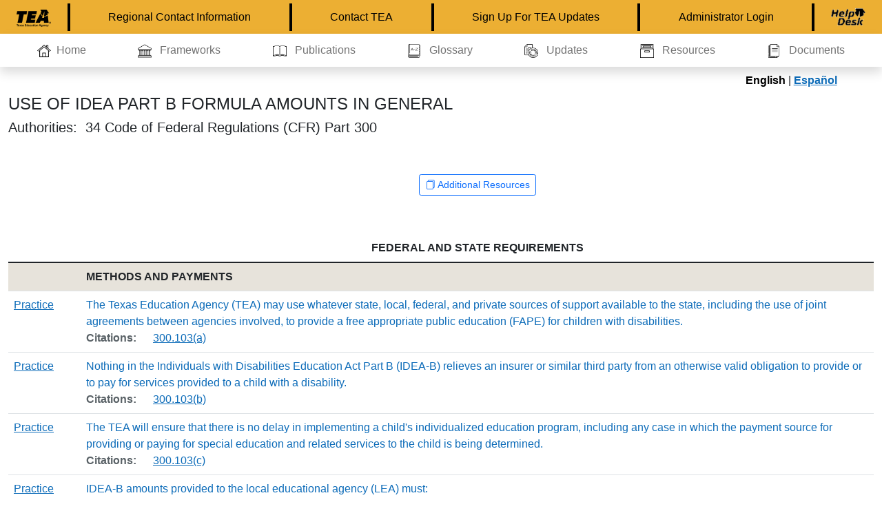

--- FILE ---
content_type: text/html; charset=UTF-8
request_url: https://fw.escapps.net/node/3859
body_size: 13833
content:


<!-- THEME DEBUG -->
<!-- THEME HOOK: 'html' -->
<!-- FILE NAME SUGGESTIONS:
   * html--node--3859.html.twig
   * html--node--%.html.twig
   * html--node.html.twig
   x html.html.twig
-->
<!-- BEGIN OUTPUT from 'themes/cityons/templates/html.html.twig' -->
<!DOCTYPE html>
<html lang="en" dir="ltr" prefix="content: http://purl.org/rss/1.0/modules/content/  dc: http://purl.org/dc/terms/  foaf: http://xmlns.com/foaf/0.1/  og: http://ogp.me/ns#  rdfs: http://www.w3.org/2000/01/rdf-schema#  schema: http://schema.org/  sioc: http://rdfs.org/sioc/ns#  sioct: http://rdfs.org/sioc/types#  skos: http://www.w3.org/2004/02/skos/core#  xsd: http://www.w3.org/2001/XMLSchema# ">
  <head>
    <meta charset="utf-8" />
<meta name="Generator" content="Drupal 9 (https://www.drupal.org)" />
<meta name="MobileOptimized" content="width" />
<meta name="HandheldFriendly" content="true" />
<meta name="viewport" content="width=device-width, initial-scale=1.0" />
<link rel="icon" href="/sites/default/files/android-chrome-192x192.png" type="image/png" />
<link rel="alternate" hreflang="en" href="https://fw.escapps.net/node/3859" />
<link rel="canonical" href="https://fw.escapps.net/node/3859" />
<link rel="shortlink" href="https://fw.escapps.net/node/3859" />

    <title>USE OF IDEA PART B FORMULA AMOUNTS IN GENERAL | Legal Framework</title>
    <link rel="stylesheet" media="all" href="/core/assets/vendor/jquery.ui/themes/base/core.css?t7dv81" />
<link rel="stylesheet" media="all" href="/core/assets/vendor/jquery.ui/themes/base/controlgroup.css?t7dv81" />
<link rel="stylesheet" media="all" href="/core/assets/vendor/jquery.ui/themes/base/checkboxradio.css?t7dv81" />
<link rel="stylesheet" media="all" href="/core/assets/vendor/jquery.ui/themes/base/resizable.css?t7dv81" />
<link rel="stylesheet" media="all" href="/core/assets/vendor/jquery.ui/themes/base/button.css?t7dv81" />
<link rel="stylesheet" media="all" href="/core/assets/vendor/jquery.ui/themes/base/dialog.css?t7dv81" />
<link rel="stylesheet" media="all" href="/core/modules/system/css/components/ajax-progress.module.css?t7dv81" />
<link rel="stylesheet" media="all" href="/core/modules/system/css/components/align.module.css?t7dv81" />
<link rel="stylesheet" media="all" href="/core/modules/system/css/components/autocomplete-loading.module.css?t7dv81" />
<link rel="stylesheet" media="all" href="/core/modules/system/css/components/fieldgroup.module.css?t7dv81" />
<link rel="stylesheet" media="all" href="/core/modules/system/css/components/container-inline.module.css?t7dv81" />
<link rel="stylesheet" media="all" href="/core/modules/system/css/components/clearfix.module.css?t7dv81" />
<link rel="stylesheet" media="all" href="/core/modules/system/css/components/details.module.css?t7dv81" />
<link rel="stylesheet" media="all" href="/core/modules/system/css/components/hidden.module.css?t7dv81" />
<link rel="stylesheet" media="all" href="/core/modules/system/css/components/item-list.module.css?t7dv81" />
<link rel="stylesheet" media="all" href="/core/modules/system/css/components/js.module.css?t7dv81" />
<link rel="stylesheet" media="all" href="/core/modules/system/css/components/nowrap.module.css?t7dv81" />
<link rel="stylesheet" media="all" href="/core/modules/system/css/components/position-container.module.css?t7dv81" />
<link rel="stylesheet" media="all" href="/core/modules/system/css/components/progress.module.css?t7dv81" />
<link rel="stylesheet" media="all" href="/core/modules/system/css/components/reset-appearance.module.css?t7dv81" />
<link rel="stylesheet" media="all" href="/core/modules/system/css/components/resize.module.css?t7dv81" />
<link rel="stylesheet" media="all" href="/core/modules/system/css/components/sticky-header.module.css?t7dv81" />
<link rel="stylesheet" media="all" href="/core/modules/system/css/components/system-status-counter.css?t7dv81" />
<link rel="stylesheet" media="all" href="/core/modules/system/css/components/system-status-report-counters.css?t7dv81" />
<link rel="stylesheet" media="all" href="/core/modules/system/css/components/system-status-report-general-info.css?t7dv81" />
<link rel="stylesheet" media="all" href="/core/modules/system/css/components/tabledrag.module.css?t7dv81" />
<link rel="stylesheet" media="all" href="/core/modules/system/css/components/tablesort.module.css?t7dv81" />
<link rel="stylesheet" media="all" href="/core/modules/system/css/components/tree-child.module.css?t7dv81" />
<link rel="stylesheet" media="all" href="/core/assets/vendor/jquery.ui/themes/base/theme.css?t7dv81" />
<link rel="stylesheet" media="all" href="/modules/custom/add_summary/css/add_summary.css?t7dv81" />
<link rel="stylesheet" media="all" href="/modules/custom/add_view_note/css/add_view_note.css?t7dv81" />
<link rel="stylesheet" media="all" href="/modules/custom/ars_designations/css/ars_designations.css?t7dv81" />
<link rel="stylesheet" media="all" href="/modules/custom/category_change/css/category_change.css?t7dv81" />
<link rel="stylesheet" media="all" href="/modules/custom/cityons_workbench/css/cityons_workbench.css?t7dv81" />
<link rel="stylesheet" media="all" href="/modules/custom/framework_change/css/framework_change.css?t7dv81" />
<link rel="stylesheet" media="all" href="/modules/custom/generate_reports/css/generate_reports.css?t7dv81" />
<link rel="stylesheet" media="all" href="/modules/custom/manage_assurance/css/assurance.css?t7dv81" />
<link rel="stylesheet" media="all" href="/modules/custom/policy_designation/css/policy_designation.css?t7dv81" />
<link rel="stylesheet" media="all" href="/modules/custom/procedure_designations/css/procedure_designations.css?t7dv81" />
<link rel="stylesheet" media="all" href="/modules/custom/workbench_manage/css/workbench_manage.css?t7dv81" />
<link rel="stylesheet" media="all" href="https://maxst.icons8.com/vue-static/landings/line-awesome/line-awesome/1.3.0/css/line-awesome.min.css" />
<link rel="stylesheet" media="all" href="https://cdn.jsdelivr.net/npm/bootstrap-select@1.13.14/dist/css/bootstrap-select.min.css" />
<link rel="stylesheet" media="all" href="/themes/cityons/css/icons.min.css?t7dv81" />
<link rel="stylesheet" media="all" href="/themes/cityons/css/font-awesome.css?t7dv81" />
<link rel="stylesheet" media="all" href="https://cdnjs.cloudflare.com/ajax/libs/font-awesome/6.0.0-beta2/css/all.min.css" />
<link rel="stylesheet" media="all" href="https://cdn.jsdelivr.net/npm/bootstrap@5.1.3/dist/css/bootstrap.min.css" />
<link rel="stylesheet" media="all" href="https://cdn.jsdelivr.net/npm/bootstrap-icons@1.7.0/font/bootstrap-icons.css" />
<link rel="stylesheet" media="all" href="https://cdnjs.cloudflare.com/ajax/libs/animate.css/4.1.1/animate.min.css" />
<link rel="stylesheet" media="all" href="/themes/cityons/css/index.css?v=42&amp;t7dv81" />

    
    <script type="text/javascript">
	/*<![CDATA[*/
	(function() {
	var sz = document.createElement('script'); sz.type = 'text/javascript'; sz.async = true;
	sz.src = '//siteimproveanalytics.com/js/siteanalyze_77443.js';
	var s = document.getElementsByTagName('script')[0]; s.parentNode.insertBefore(sz, s);
	})();
	/*]]>*/
	</script>
  </head>
  <body class="path-node-3859 loading page-node-3859 path-node page-node-type-framework" id="page-node-3859">
        <a href="#main-content" class="visually-hidden focusable">
      Skip to main content
    </a>
    
    

<!-- THEME DEBUG -->
<!-- THEME HOOK: 'off_canvas_page_wrapper' -->
<!-- BEGIN OUTPUT from 'core/modules/system/templates/off-canvas-page-wrapper.html.twig' -->
  <div class="dialog-off-canvas-main-canvas" data-off-canvas-main-canvas>
    

<!-- THEME DEBUG -->
<!-- THEME HOOK: 'page' -->
<!-- FILE NAME SUGGESTIONS:
   * page--node--3859.html.twig
   * page--node--%.html.twig
   x page--node.html.twig
   * page.html.twig
-->
<!-- BEGIN OUTPUT from 'themes/cityons/templates/page--node.html.twig' -->
<body class="d-flex flex-column min-vh-100">

  <!-- Mobile menu -->
  <div class="main_menu">
    

<!-- THEME DEBUG -->
<!-- THEME HOOK: 'region' -->
<!-- FILE NAME SUGGESTIONS:
   * region--top-menu.html.twig
   x region.html.twig
-->
<!-- BEGIN OUTPUT from 'core/modules/system/templates/region.html.twig' -->
  <div>
    

<!-- THEME DEBUG -->
<!-- THEME HOOK: 'block' -->
<!-- FILE NAME SUGGESTIONS:
   * block--topmenu.html.twig
   * block--system-menu-block--top-menu.html.twig
   x block--system-menu-block.html.twig
   * block--system.html.twig
   * block.html.twig
-->
<!-- BEGIN OUTPUT from 'core/modules/system/templates/block--system-menu-block.html.twig' -->
<nav role="navigation" aria-labelledby="block-topmenu-menu" id="block-topmenu">
            
  <h2 class="visually-hidden" id="block-topmenu-menu">Top Menu</h2>
  

        

<!-- THEME DEBUG -->
<!-- THEME HOOK: 'menu__top_menu' -->
<!-- FILE NAME SUGGESTIONS:
   x menu--top-menu.html.twig
   x menu--top-menu.html.twig
   * menu.html.twig
-->
<!-- BEGIN OUTPUT from 'themes/cityons/templates/menu--top-menu.html.twig' -->

<nav class="navbar navbar-expand-lg navbar-dark bg-pencil-yellow p-1">
        <div class="container-fluid">
            <button class="navbar-toggler px-3 py-2 border-black" type="button" data-bs-toggle="collapse" data-bs-target="#navbarNavTEA" aria-controls="navbarNavTEA" aria-expanded="false" aria-label="Toggle navigation">
                <em class="bi bi-grid-3x3-gap-fill text-black"></em>
            </button>
            <a class="navbar-brand me-0 me-lg-3" href="https://tea.texas.gov/" target="_blank">
                <img src="/themes/cityons/images/front/tea-logo.png" alt="TEA Logo" height="25" width="50" class="d-inline-block mx-2">
            </a>
            <div class="collapse navbar-collapse" id="navbarNavTEA">
                <ul class="navbar-nav nav-fill w-100 border-end border-start border-2 border-black">
                <li id="main-li-top-1" class="nav-item border-end border-start border-2 border-black mm-li-8">                            
                    <a href="#" data-bs-toggle="modal" data-bs-target="#contactUsModal" class="nav-link link-black-custom fs-6" target="_blank">
				<span>Regional Contact Information</span><br>
            </a>
        </li>
				                    <li id="main-li-top-1" class="nav-item border-end border-start border-2 border-black mm-li-1">
                    <a href="https://tea.texas.gov/about-tea/contact-us"  class="nav-link link-black-custom fs-6" >Contact TEA</a>
                                    <li id="main-li-top-2" class="nav-item border-end border-start border-2 border-black mm-li-2">
                    <a href="https://public.govdelivery.com/accounts/TXTEA/subscriber/new"  class="nav-link link-black-custom fs-6" >Sign Up For TEA Updates</a>
                                    <li id="main-li-top-3" class="nav-item border-end border-start border-2 border-black mm-li-3">
                    <a href="/user/login"  class="nav-link link-black-custom fs-6" >Administrator Login</a>
                      </ul>
	      </div>
            <a class="ms-2 ms-lg-3" href="#helpDeskModal" data-bs-toggle="modal" data-bs-target="#helpDeskModal">
                <img src="/themes/cityons/images/front/helpdesk.png" alt="Legal Framework Help Desk" height="25" width="50" class="d-inline-block m-2">
            </a>
        </div>
    </nav>
<!-- END OUTPUT from 'themes/cityons/templates/menu--top-menu.html.twig' -->


  </nav>

<!-- END OUTPUT from 'core/modules/system/templates/block--system-menu-block.html.twig' -->


  </div>

<!-- END OUTPUT from 'core/modules/system/templates/region.html.twig' -->


    

<!-- THEME DEBUG -->
<!-- THEME HOOK: 'region' -->
<!-- FILE NAME SUGGESTIONS:
   * region--primary-menu.html.twig
   x region.html.twig
-->
<!-- BEGIN OUTPUT from 'core/modules/system/templates/region.html.twig' -->
  <div>
    

<!-- THEME DEBUG -->
<!-- THEME HOOK: 'block' -->
<!-- FILE NAME SUGGESTIONS:
   * block--cityons-main-menu.html.twig
   * block--system-menu-block--main.html.twig
   x block--system-menu-block.html.twig
   * block--system.html.twig
   * block.html.twig
-->
<!-- BEGIN OUTPUT from 'core/modules/system/templates/block--system-menu-block.html.twig' -->
<nav role="navigation" aria-labelledby="block-cityons-main-menu-menu" id="block-cityons-main-menu">
            
  <h2 class="visually-hidden" id="block-cityons-main-menu-menu">Main navigation</h2>
  

        

<!-- THEME DEBUG -->
<!-- THEME HOOK: 'menu' -->
<!-- FILE NAME SUGGESTIONS:
   * menu--extras--main--primary-menu.html.twig
   * menu--extras--main.html.twig
   x menu--extras.html.twig
   * menu--main.html.twig
   * menu.html.twig
-->
<!-- BEGIN OUTPUT from 'themes/cityons/templates/menu--extras.html.twig' -->




<nav class="navbar navbar-expand-lg navbar-light bg-white p-1 shadow">
        <div class="container-fluid">
            <button class="navbar-toggler" type="button" data-bs-toggle="collapse" data-bs-target="#navbarNavRegion18" aria-controls="navbarNavRegion18" aria-expanded="false" aria-label="Toggle navigation">
                <span class="navbar-toggler-icon"></span>
            </button>
            <div class="collapse navbar-collapse" id="navbarNavRegion18">
                <ul class="navbar-nav nav-fill w-100">

    <li id="main-li-1" class="nav-item mm-li-1">
               <a href="/"  class="nav-link fs-6" >
			   			   <img class="me-2 nav-item-image" src="/themes/cityons/images/front/house.png" alt="Home">
			   			   Home</a>



    <li id="main-li-2" class="nav-item mm-li-2">
               <a href="/Display_Portal/frameworks"  class="nav-link fs-6" >
			   			   <img class="me-2 nav-item-image" src="/sites/default/files/2022-07/fp_framework.png" alt="Frameworks">
			   			   Frameworks</a>



    <li id="main-li-3" class="nav-item mm-li-3">
               <a href="/Display_Portal/publications"  class="nav-link fs-6" >
			   			   <img class="me-2 nav-item-image" src="/sites/default/files/2022-07/fp_publication_0.png" alt="Publications">
			   			   Publications</a>



    <li id="main-li-4" class="nav-item mm-li-4">
               <a href="/Display_Portal/glossary"  class="nav-link fs-6" >
			   			   <img class="me-2 nav-item-image" src="/sites/default/files/2022-07/fp_glossary.png" alt="Glossary">
			   			   Glossary</a>



    <li id="main-li-5" class="nav-item mm-li-5">
               <a href="/Display_Portal/updates"  class="nav-link fs-6" >
			   			   <img class="me-2 nav-item-image" src="/sites/default/files/2022-07/fp_updates.png" alt="Updates">
			   			   Updates</a>



    <li id="main-li-6" class="nav-item mm-li-6">
               <a href="/Display_Portal/resources"  class="nav-link fs-6" >
			   			   <img class="me-2 nav-item-image" src="/sites/default/files/2022-07/fp_resource.png" alt="Resources">
			   			   Resources</a>



    <li id="main-li-7" class="nav-item mm-li-7">
               <a href="/Display_Portal/documents"  class="nav-link fs-6" >
			   			   <img class="me-2 nav-item-image" src="/sites/default/files/2022-07/fp_documents.png" alt="Documents">
			   			   Documents</a>


      </ul>
            </div>
        </div>
    </nav>

<!-- END OUTPUT from 'themes/cityons/templates/menu--extras.html.twig' -->


  </nav>

<!-- END OUTPUT from 'core/modules/system/templates/block--system-menu-block.html.twig' -->


  </div>

<!-- END OUTPUT from 'core/modules/system/templates/region.html.twig' -->


  </div>

  <!-- Main content -->
  <main class="flex-grow-1">
    

<!-- THEME DEBUG -->
<!-- THEME HOOK: 'region' -->
<!-- FILE NAME SUGGESTIONS:
   * region--content.html.twig
   x region.html.twig
-->
<!-- BEGIN OUTPUT from 'core/modules/system/templates/region.html.twig' -->
  <div>
    

<!-- THEME DEBUG -->
<!-- THEME HOOK: 'block' -->
<!-- FILE NAME SUGGESTIONS:
   * block--cityons-page-title.html.twig
   * block--page-title-block.html.twig
   * block--core.html.twig
   x block.html.twig
-->
<!-- BEGIN OUTPUT from 'core/modules/block/templates/block.html.twig' -->
<div id="block-cityons-page-title">
  
    
      

<!-- THEME DEBUG -->
<!-- THEME HOOK: 'page_title' -->
<!-- BEGIN OUTPUT from 'core/modules/system/templates/page-title.html.twig' -->

  <h1>

<!-- THEME DEBUG -->
<!-- THEME HOOK: 'field' -->
<!-- FILE NAME SUGGESTIONS:
   * field--node--title--framework.html.twig
   x field--node--title.html.twig
   * field--node--framework.html.twig
   * field--title.html.twig
   * field--string.html.twig
   * field.html.twig
-->
<!-- BEGIN OUTPUT from 'core/modules/node/templates/field--node--title.html.twig' -->

<span>USE OF IDEA PART B FORMULA AMOUNTS IN GENERAL</span>

<!-- END OUTPUT from 'core/modules/node/templates/field--node--title.html.twig' -->

</h1>


<!-- END OUTPUT from 'core/modules/system/templates/page-title.html.twig' -->


  </div>

<!-- END OUTPUT from 'core/modules/block/templates/block.html.twig' -->



<!-- THEME DEBUG -->
<!-- THEME HOOK: 'block' -->
<!-- FILE NAME SUGGESTIONS:
   * block--cityons-content.html.twig
   * block--system-main-block.html.twig
   * block--system.html.twig
   x block.html.twig
-->
<!-- BEGIN OUTPUT from 'core/modules/block/templates/block.html.twig' -->
<div id="block-cityons-content">
  
    
      

<!-- THEME DEBUG -->
<!-- THEME HOOK: 'node' -->
<!-- FILE NAME SUGGESTIONS:
   * node--3859--full.html.twig
   * node--3859.html.twig
   x node--framework--full.html.twig
   * node--framework.html.twig
   * node--full.html.twig
   * node.html.twig
-->
<!-- BEGIN OUTPUT from 'themes/cityons/templates/node--framework--full.html.twig' -->
<div class="container-fluid">
   <div class="row justify-content-evenly">
      <div class="col-11 text-end m-2">
                  <a class="fs-6 fw-bold text-decoration-none text-black " href="/node/3859" >English</a> | <a class="fs-6 fw-bold" href="/es/node/3859">Español</a>
               </div>
      <h2 class="visually-hidden">&nbsp;</h2>
      <h3 class="visually-hidden">&nbsp;</h3>
   </div>
   <div class="row">
      <div class="col summary-class">
         <h4>USE OF IDEA PART B FORMULA AMOUNTS IN GENERAL</h4>
      </div>
   </div>
   <div class="row">
      <div class="col">
         <h5> 

	<title></title>


<p>Authorities: &nbsp;34 Code of Federal Regulations (CFR) Part 300</p>


</h5>
      </div>
   </div>
   <div class="row">
      <div class="col">
         &nbsp;
      </div>
   </div>
   <div class="row">
      <div class="col">
         <table class="table table-borderless">
            <thead>
                                                            <tr>
                  <th scope="col" class="col-1">
                     &nbsp;
                  </th>
                  <th scope="col" class="col-11 text-center">
                     <div class="btn-group-sm" role="group" aria-label="Basic example">
                                                <button type="button" class="btn btn-outline-primary my-2" data-bs-toggle="modal" data-bs-target="#additionalResourcesdescModal0">
                        <em class="bi bi-files"></em>
                                                Additional Resources
                                                </button>
                                                                                             </div>
                  </th>
               </tr>
            </thead>
         </table>
      </div>
   </div>
   <div class="row">
      <div class="col">
         &nbsp;
      </div>
   </div>
   <div class="row justify-content-evenly border-1 framework-details">
      <div class="col-12 row table-responsive">
         <table class="table table-hover">
            <thead>
               <tr>
                  <th scope="col" class="col-1">
                     &nbsp;
                  </th>
                  <th scope="col" class="col-11 text-center">
                                          FEDERAL AND STATE REQUIREMENTS
                                       </th>
               </tr>
            </thead>
            <tbody>
                                             <tr class="bg-light-gray" id="288446">
                  <td>
                     &nbsp;
                  </td>
                  <td class="fw-bold1">
                     <div class="no-class">
                        <strong>METHODS AND PAYMENTS</strong>
                     </div>
                  </td>
               </tr>
                                                            <tr class="practice">
                  <td>
                     <div class="row">
                          <a class="col-12" href="#practiceModal" data-bs-toggle="modal" data-bs-target="#practiceModal">
                         Practice                         </a>                                              </div>
                  </td>
                  <td>
                     <div class="row">
                        <span class="col-12 text-primary" id="288447">
                                                                        <span style="color: #0000ff;">The Texas Education Agency (TEA) may use whatever state, local, federal, and private sources of support available to the state, including the use of joint agreements between agencies involved,&nbsp;to provide a free appropriate public education (FAPE) for children with disabilities.</span> 
                        </span>
                                                                                                                         
                        <span class="col-sm-auto col-12 fw-bold color-cool-grey">
                                                Citations: 
                                                </span>
                         
                        <div class="row col-lg-11 col-sm-10 col-12">
                                                      <div class="col-auto">
                              <a href="#citationModal8073-288447" data-bs-toggle="modal" data-bs-target="#citationModal8073-288447">
                              300.103(a) 
                              </a>
                           </div>
                                                                              </div>
                                                                     </div>
                  </td>
               </tr>
                                                            <tr class="practice">
                  <td>
                     <div class="row">
                          <a class="col-12" href="#practiceModal" data-bs-toggle="modal" data-bs-target="#practiceModal">
                         Practice                         </a>                                              </div>
                  </td>
                  <td>
                     <div class="row">
                        <span class="col-12 text-primary" id="288448">
                                                                        <span style="color: #0000ff;">Nothing in the Individuals with Disabilities Education Act Part B (IDEA-B) relieves an insurer or similar third party from an otherwise valid obligation to provide or to pay for services provided to a child with a disability.</span> 
                        </span>
                                                                                                                         
                        <span class="col-sm-auto col-12 fw-bold color-cool-grey">
                                                Citations: 
                                                </span>
                         
                        <div class="row col-lg-11 col-sm-10 col-12">
                                                      <div class="col-auto">
                              <a href="#citationModal8074-288448" data-bs-toggle="modal" data-bs-target="#citationModal8074-288448">
                              300.103(b) 
                              </a>
                           </div>
                                                                              </div>
                                                                     </div>
                  </td>
               </tr>
                                                            <tr class="practice">
                  <td>
                     <div class="row">
                          <a class="col-12" href="#practiceModal" data-bs-toggle="modal" data-bs-target="#practiceModal">
                         Practice                         </a>                                              </div>
                  </td>
                  <td>
                     <div class="row">
                        <span class="col-12 text-primary" id="288449">
                                                                        <span style="color: #0000ff;">The TEA will ensure that there is no delay in implementing a child's individualized education program, including any case in which the payment source for providing or paying for special education and related services to the child is being determined.</span> 
                        </span>
                                                                                                                         
                        <span class="col-sm-auto col-12 fw-bold color-cool-grey">
                                                Citations: 
                                                </span>
                         
                        <div class="row col-lg-11 col-sm-10 col-12">
                                                      <div class="col-auto">
                              <a href="#citationModal8075-288449" data-bs-toggle="modal" data-bs-target="#citationModal8075-288449">
                              300.103(c) 
                              </a>
                           </div>
                                                                              </div>
                                                                     </div>
                  </td>
               </tr>
                                                            <tr class="practice">
                  <td>
                     <div class="row">
                          <a class="col-12" href="#practiceModal" data-bs-toggle="modal" data-bs-target="#practiceModal">
                         Practice                         </a>                                              </div>
                  </td>
                  <td>
                     <div class="row">
                        <span class="col-12 text-primary" id="288450">
                                                                        <span style="color: #0000ff;">IDEA-B amounts provided to the local educational agency (LEA) must:</span> 
                        </span>
                                                                                                                         
                        <span class="col-sm-auto col-12 fw-bold color-cool-grey">
                                                Citations: 
                                                </span>
                         
                        <div class="row col-lg-11 col-sm-10 col-12">
                                                      <div class="col-auto">
                              <a href="#citationModal8661-288450" data-bs-toggle="modal" data-bs-target="#citationModal8661-288450">
                              300.202(a)(1) 
                              </a>
                           </div>
                                                                              </div>
                                                                     </div>
                  </td>
               </tr>
                                                            <tr class="practice">
                  <td>
                     <div class="row">
                          <a class="col-12" href="#practiceModal" data-bs-toggle="modal" data-bs-target="#practiceModal">
                         Practice                         </a>                                              </div>
                  </td>
                  <td>
                     <div class="row">
                        <span class="col-12 text-primary" id="288451">
                                                                        <ul>
    <li><span style="color: #0000ff;">Be used to supplement state, local, and other federal funds and not supplant such funds;</span></li>
</ul> 
                        </span>
                                                                                                                         
                        <span class="col-sm-auto col-12 fw-bold color-cool-grey">
                                                Citations: 
                                                </span>
                         
                        <div class="row col-lg-11 col-sm-10 col-12">
                                                      <div class="col-auto">
                              <a href="#citationModal8662-288451" data-bs-toggle="modal" data-bs-target="#citationModal8662-288451">
                              300.202(a)(3) 
                              </a>
                           </div>
                                                                              </div>
                                                                     </div>
                  </td>
               </tr>
                                                            <tr class="practice">
                  <td>
                     <div class="row">
                          <a class="col-12" href="#practiceModal" data-bs-toggle="modal" data-bs-target="#practiceModal">
                         Practice                         </a>                                              </div>
                  </td>
                  <td>
                     <div class="row">
                        <span class="col-12 text-primary" id="288452">
                                                                        <ul>
    <li><span style="color: #0000ff;">Comply with the&nbsp;<a href="/node/3875 ">EXCESS COSTS</a> framework;&nbsp;</span></li>
</ul> 
                        </span>
                                                                                                                         
                        <div class="row col-lg-11 col-sm-10 col-12">
                                                   </div>
                                                                     </div>
                  </td>
               </tr>
                                                            <tr class="practice">
                  <td>
                     <div class="row">
                          <a class="col-12" href="#practiceModal" data-bs-toggle="modal" data-bs-target="#practiceModal">
                         Practice                         </a>                                              </div>
                  </td>
                  <td>
                     <div class="row">
                        <span class="col-12 text-primary" id="288453">
                                                                        <ul>
    <li><span style="font-family: verdana; font-size: 13px; color: #0000ff;">Comply with the <a href="/node/3898 ">GENERAL AND FISCAL GUIDELINES</a> framework; and</span></li>
</ul> 
                        </span>
                                                                                                                         
                        <div class="row col-lg-11 col-sm-10 col-12">
                                                   </div>
                                                                     </div>
                  </td>
               </tr>
                                                            <tr class="practice">
                  <td>
                     <div class="row">
                          <a class="col-12" href="#practiceModal" data-bs-toggle="modal" data-bs-target="#practiceModal">
                         Practice                         </a>                                              </div>
                  </td>
                  <td>
                     <div class="row">
                        <span class="col-12 text-primary" id="288454">
                                                                        <ul>
    <li><span style="color: #0000ff;">Comply with the&nbsp;<span style="color: #000000;"><a href="/node/3874 ">MAINTENANCE OF EFFORT</a> framework</span>.</span></li>
</ul> 
                        </span>
                                                                                                                         
                        <div class="row col-lg-11 col-sm-10 col-12">
                                                   </div>
                                                                     </div>
                  </td>
               </tr>
                                                            <tr class="bg-light-gray" id="288455">
                  <td>
                     &nbsp;
                  </td>
                  <td class="fw-bold1">
                     <div class="no-class">
                        <strong>PRIVATE SCHOOLS</strong>
                     </div>
                  </td>
               </tr>
                                                            <tr class="practice">
                  <td>
                     <div class="row">
                          <a class="col-12" href="#practiceModal" data-bs-toggle="modal" data-bs-target="#practiceModal">
                         Practice                         </a>                                              </div>
                  </td>
                  <td>
                     <div class="row">
                        <span class="col-12 text-primary" id="288456">
                                                                        <span style="color: #0000ff;">To meet the requirement to provide services for parentally-placed private school children with disabilities, IDEA-B funds must be used consistent with the&nbsp;<a href="/node/3876 ">PROPORTIONATE SHARE FUNDING FOR CHILDREN WITH DISABILITIES PARENTALLY-PLACED IN PRIVATE SCHOOLS</a> and the&nbsp;<a href="/node/3822 ">CHILDREN IN PRIVATE SCHOOLS</a> frameworks.</span> 
                        </span>
                                                                                                                         
                        <div class="row col-lg-11 col-sm-10 col-12">
                                                   </div>
                                                                     </div>
                  </td>
               </tr>
                                                            <tr class="practice">
                  <td>
                     <div class="row">
                          <a class="col-12" href="#practiceModal" data-bs-toggle="modal" data-bs-target="#practiceModal">
                         Practice                         </a>                                              </div>
                  </td>
                  <td>
                     <div class="row">
                        <span class="col-12 text-primary" id="288457">
                                                                        <span style="color: #0000ff;">The LEA may use IDEA-B funds to make personnel available for&nbsp;</span><span style="color: #0000ff;">children with disabilities&nbsp;</span><span style="color: #0000ff;">parentally-placed in private schools consistent with the&nbsp;<a href="/node/3888 ">SPECIAL EDUCATION AND RELATED SERVICE PERSONNEL</a> framework.</span> 
                        </span>
                                                                                                                         
                        <div class="row col-lg-11 col-sm-10 col-12">
                                                   </div>
                                                                     </div>
                  </td>
               </tr>
                                                            <tr class="bg-light-gray" id="288458">
                  <td>
                     &nbsp;
                  </td>
                  <td class="fw-bold1">
                     <div class="no-class">
                        <STRONG>USE OF PUBLIC BENEFITS AND INSURANCE</STRONG>
                     </div>
                  </td>
               </tr>
                                                            <tr class="practice">
                  <td>
                     <div class="row">
                          <a class="col-12" href="#practiceModal" data-bs-toggle="modal" data-bs-target="#practiceModal">
                         Practice                         </a>                                              </div>
                  </td>
                  <td>
                     <div class="row">
                        <span class="col-12 text-primary" id="288459">
                                                                        <span style="color: #0000ff;">The LEA must comply with the&nbsp;<a href="/node/3879 ">CONSENT TO ACCESS PUBLIC BENEFITS</a> framework.</span> 
                        </span>
                                                                                                                         
                        <div class="row col-lg-11 col-sm-10 col-12">
                                                   </div>
                                                                     </div>
                  </td>
               </tr>
                                                            <tr class="practice">
                  <td>
                     <div class="row">
                          <a class="col-12" href="#practiceModal" data-bs-toggle="modal" data-bs-target="#practiceModal">
                         Practice                         </a>                                              </div>
                  </td>
                  <td>
                     <div class="row">
                        <span class="col-12 text-primary" id="288460">
                                                                        <span style="color: #0000ff;">The LEA may use state Medicaid or other public benefits or insurance programs in which a child participates to provide or pay for IDEA-B&nbsp;services, except that the LEA may not:</span> 
                        </span>
                                                                                                                         
                        <span class="col-sm-auto col-12 fw-bold color-cool-grey">
                                                Citations: 
                                                </span>
                         
                        <div class="row col-lg-11 col-sm-10 col-12">
                                                      <div class="col-auto">
                              <a href="#citationModal8728-288460" data-bs-toggle="modal" data-bs-target="#citationModal8728-288460">
                              300.154(d)(1) 
                              </a>
                           </div>
                                                                              </div>
                                                                     </div>
                  </td>
               </tr>
                                                            <tr class="practice">
                  <td>
                     <div class="row">
                          <a class="col-12" href="#practiceModal" data-bs-toggle="modal" data-bs-target="#practiceModal">
                         Practice                         </a>                                              </div>
                  </td>
                  <td>
                     <div class="row">
                        <span class="col-12 text-primary" id="288461">
                                                                        <ul>
    <li><span style="color: #0000ff;">Require the parent to sign up for or enroll in public benefits or insurance programs for the child to receive FAPE;</span></li>
</ul> 
                        </span>
                                                                                                                         
                        <span class="col-sm-auto col-12 fw-bold color-cool-grey">
                                                Citations: 
                                                </span>
                         
                        <div class="row col-lg-11 col-sm-10 col-12">
                                                      <div class="col-auto">
                              <a href="#citationModal8730-288461" data-bs-toggle="modal" data-bs-target="#citationModal8730-288461">
                              300.154(d)(2)(i) 
                              </a>
                           </div>
                                                                              </div>
                                                                     </div>
                  </td>
               </tr>
                                                            <tr class="practice">
                  <td>
                     <div class="row">
                          <a class="col-12" href="#practiceModal" data-bs-toggle="modal" data-bs-target="#practiceModal">
                         Practice                         </a>                                              </div>
                  </td>
                  <td>
                     <div class="row">
                        <span class="col-12 text-primary" id="288462">
                                                                        <ul>
    <li><span style="color: #0000ff;">Require the parent to incur an out-of-pocket expense such as the payment of a deductible or co-pay amount incurred in filing a claim for services;</span></li>
</ul> 
                        </span>
                                                                                                                         
                        <span class="col-sm-auto col-12 fw-bold color-cool-grey">
                                                Citations: 
                                                </span>
                         
                        <div class="row col-lg-11 col-sm-10 col-12">
                                                      <div class="col-auto">
                              <a href="#citationModal8731-288462" data-bs-toggle="modal" data-bs-target="#citationModal8731-288462">
                              300.154(d)(2)(ii) 
                              </a>
                           </div>
                                                                              </div>
                                                                     </div>
                  </td>
               </tr>
                                                            <tr class="practice">
                  <td>
                     <div class="row">
                          <a class="col-12" href="#practiceModal" data-bs-toggle="modal" data-bs-target="#practiceModal">
                         Practice                         </a>                                              </div>
                  </td>
                  <td>
                     <div class="row">
                        <span class="col-12 text-primary" id="288463">
                                                                        <ul>
    <li><span style="color: #0000ff;">Use a child's benefits under a public benefits or insurance program if that use would:</span></li>
</ul> 
                        </span>
                                                                                                                         
                        <span class="col-sm-auto col-12 fw-bold color-cool-grey">
                                                Citations: 
                                                </span>
                         
                        <div class="row col-lg-11 col-sm-10 col-12">
                                                      <div class="col-auto">
                              <a href="#citationModal8732-288463" data-bs-toggle="modal" data-bs-target="#citationModal8732-288463">
                              300.154(d)(2)(iii) 
                              </a>
                           </div>
                                                                              </div>
                                                                     </div>
                  </td>
               </tr>
                                                            <tr class="practice">
                  <td>
                     <div class="row">
                          <a class="col-12" href="#practiceModal" data-bs-toggle="modal" data-bs-target="#practiceModal">
                         Practice                         </a>                                              </div>
                  </td>
                  <td>
                     <div class="row">
                        <span class="col-12 text-primary" id="288464">
                                                                        <UL>
<UL>
<LI><FONT color=#0000ff>Decrease available lifetime coverage or any other insured benefit; </FONT></LI></UL></UL> 
                        </span>
                                                                                                                         
                        <span class="col-sm-auto col-12 fw-bold color-cool-grey">
                                                Citations: 
                                                </span>
                         
                        <div class="row col-lg-11 col-sm-10 col-12">
                                                      <div class="col-auto">
                              <a href="#citationModal8733-288464" data-bs-toggle="modal" data-bs-target="#citationModal8733-288464">
                              300.154(d)(2)(iii)(A) 
                              </a>
                           </div>
                                                                              </div>
                                                                     </div>
                  </td>
               </tr>
                                                            <tr class="practice">
                  <td>
                     <div class="row">
                          <a class="col-12" href="#practiceModal" data-bs-toggle="modal" data-bs-target="#practiceModal">
                         Practice                         </a>                                              </div>
                  </td>
                  <td>
                     <div class="row">
                        <span class="col-12 text-primary" id="288465">
                                                                        <ul>
    <ul>
        <li><span style="color: #0000ff;">Result in the family paying for services that would otherwise be covered by the public benefits or insurance program and that are required for the child outside of the time the child is in school;</span></li>
    </ul>
</ul> 
                        </span>
                                                                                                                         
                        <span class="col-sm-auto col-12 fw-bold color-cool-grey">
                                                Citations: 
                                                </span>
                         
                        <div class="row col-lg-11 col-sm-10 col-12">
                                                      <div class="col-auto">
                              <a href="#citationModal8734-288465" data-bs-toggle="modal" data-bs-target="#citationModal8734-288465">
                              300.154(d)(2)(iii)(B) 
                              </a>
                           </div>
                                                                              </div>
                                                                     </div>
                  </td>
               </tr>
                                                            <tr class="practice">
                  <td>
                     <div class="row">
                          <a class="col-12" href="#practiceModal" data-bs-toggle="modal" data-bs-target="#practiceModal">
                         Practice                         </a>                                              </div>
                  </td>
                  <td>
                     <div class="row">
                        <span class="col-12 text-primary" id="288466">
                                                                        <ul>
    <ul>
        <li><span style="color: #0000ff;">Increase premiums or lead to the discontinuation of benefits or insurance; or</span></li>
    </ul>
</ul> 
                        </span>
                                                                                                                         
                        <span class="col-sm-auto col-12 fw-bold color-cool-grey">
                                                Citations: 
                                                </span>
                         
                        <div class="row col-lg-11 col-sm-10 col-12">
                                                      <div class="col-auto">
                              <a href="#citationModal8735-288466" data-bs-toggle="modal" data-bs-target="#citationModal8735-288466">
                              300.154(d)(2)(iii)(C) 
                              </a>
                           </div>
                                                                              </div>
                                                                     </div>
                  </td>
               </tr>
                                                            <tr class="practice">
                  <td>
                     <div class="row">
                          <a class="col-12" href="#practiceModal" data-bs-toggle="modal" data-bs-target="#practiceModal">
                         Practice                         </a>                                              </div>
                  </td>
                  <td>
                     <div class="row">
                        <span class="col-12 text-primary" id="288467">
                                                                        <ul>
    <ul>
        <li><span style="color: #0000ff;">Risk loss of eligibility for home and community-based waivers, based on aggregate health-related expenditures.</span></li>
    </ul>
</ul> 
                        </span>
                                                                                                                         
                        <span class="col-sm-auto col-12 fw-bold color-cool-grey">
                                                Citations: 
                                                </span>
                         
                        <div class="row col-lg-11 col-sm-10 col-12">
                                                      <div class="col-auto">
                              <a href="#citationModal8736-288467" data-bs-toggle="modal" data-bs-target="#citationModal8736-288467">
                              300.154(d)(2)(iii)(D) 
                              </a>
                           </div>
                                                                              </div>
                                                                     </div>
                  </td>
               </tr>
                                                            <tr class="practice">
                  <td>
                     <div class="row">
                          <a class="col-12" href="#practiceModal" data-bs-toggle="modal" data-bs-target="#practiceModal">
                         Practice                         </a>                                              </div>
                  </td>
                  <td>
                     <div class="row">
                        <span class="col-12 text-primary" id="288468">
                                                                        <span style="color: #0000ff;">The LEA may pay the cost the parent would be required to pay, such as payment of a deductible or co-pay amount incurred in filing a claim for services&nbsp;provided under the IDEA.</span> 
                        </span>
                                                                                                                         
                        <span class="col-sm-auto col-12 fw-bold color-cool-grey">
                                                Citations: 
                                                </span>
                         
                        <div class="row col-lg-11 col-sm-10 col-12">
                                                      <div class="col-auto">
                              <a href="#citationModal8731-288468" data-bs-toggle="modal" data-bs-target="#citationModal8731-288468">
                              300.154(d)(2)(ii) 
                              </a>
                           </div>
                                                                              </div>
                                                                     </div>
                  </td>
               </tr>
                                                            <tr class="practice">
                  <td>
                     <div class="row">
                          <a class="col-12" href="#practiceModal" data-bs-toggle="modal" data-bs-target="#practiceModal">
                         Practice                         </a>                                              </div>
                  </td>
                  <td>
                     <div class="row">
                        <span class="col-12 text-primary" id="288469">
                                                                        <span style="color: #0000ff;">The LEA must notify the parent that the parent's withdrawal of consent or refusal to provide consent to disclose personally identifiable information to Medicaid does not relieve the LEA of its responsibility to ensure that all required services are provided at no cost to the parent.</span> 
                        </span>
                                                                                                                         
                        <span class="col-sm-auto col-12 fw-bold color-cool-grey">
                                                Citations: 
                                                </span>
                         
                        <div class="row col-lg-11 col-sm-10 col-12">
                                                      <div class="col-auto">
                              <a href="#citationModal9359-288469" data-bs-toggle="modal" data-bs-target="#citationModal9359-288469">
                              300.154(d)(2)(v)(D) 
                              </a>
                           </div>
                                                                              </div>
                                                                     </div>
                  </td>
               </tr>
                                                            <tr class="bg-light-gray" id="288470">
                  <td>
                     &nbsp;
                  </td>
                  <td class="fw-bold1">
                     <div class="no-class">
                        <strong>USE OF IDEA-B FUNDS</strong>
                     </div>
                  </td>
               </tr>
                                                            <tr class="practice">
                  <td>
                     <div class="row">
                          <a class="col-12" href="#practiceModal" data-bs-toggle="modal" data-bs-target="#practiceModal">
                         Practice                         </a>                                              </div>
                  </td>
                  <td>
                     <div class="row">
                        <span class="col-12 text-primary" id="288471">
                                                                        <span style="color: #0000ff;">The LEA may use IDEA-B funds to pay for a specified service required under the IDEA to ensure a child receives a FAPE, when:</span> 
                        </span>
                                                                                                                         
                        <span class="col-sm-auto col-12 fw-bold color-cool-grey">
                                                Citations: 
                                                </span>
                         
                        <div class="row col-lg-11 col-sm-10 col-12">
                                                      <div class="col-auto">
                              <a href="#citationModal8772-288471" data-bs-toggle="modal" data-bs-target="#citationModal8772-288471">
                              300.154(f)(1) 
                              </a>
                           </div>
                                                                              </div>
                                                                     </div>
                  </td>
               </tr>
                                                            <tr class="practice">
                  <td>
                     <div class="row">
                          <a class="col-12" href="#practiceModal" data-bs-toggle="modal" data-bs-target="#practiceModal">
                         Practice                         </a>                                              </div>
                  </td>
                  <td>
                     <div class="row">
                        <span class="col-12 text-primary" id="288472">
                                                                        <ul>
    <li><span style="color: #0000ff;">The LEA is unable to obtain parental consent to use the parent's private insurance or public benefits or insurance; and</span></li>
</ul> 
                        </span>
                                                                                                                         
                        <span class="col-sm-auto col-12 fw-bold color-cool-grey">
                                                Citations: 
                                                </span>
                         
                        <div class="row col-lg-11 col-sm-10 col-12">
                                                      <div class="col-auto">
                              <a href="#citationModal8772-288472" data-bs-toggle="modal" data-bs-target="#citationModal8772-288472">
                              300.154(f)(1) 
                              </a>
                           </div>
                                                                              </div>
                                                                     </div>
                  </td>
               </tr>
                                                            <tr class="practice">
                  <td>
                     <div class="row">
                          <a class="col-12" href="#practiceModal" data-bs-toggle="modal" data-bs-target="#practiceModal">
                         Practice                         </a>                                              </div>
                  </td>
                  <td>
                     <div class="row">
                        <span class="col-12 text-primary" id="288473">
                                                                        <ul>
    <li><span style="color: #0000ff;">The parent would incur a cost for a specified service required under the IDEA.</span></li>
</ul> 
                        </span>
                                                                                                                         
                        <span class="col-sm-auto col-12 fw-bold color-cool-grey">
                                                Citations: 
                                                </span>
                         
                        <div class="row col-lg-11 col-sm-10 col-12">
                                                      <div class="col-auto">
                              <a href="#citationModal8772-288473" data-bs-toggle="modal" data-bs-target="#citationModal8772-288473">
                              300.154(f)(1) 
                              </a>
                           </div>
                                                                              </div>
                                                                     </div>
                  </td>
               </tr>
                                                            <tr class="practice">
                  <td>
                     <div class="row">
                          <a class="col-12" href="#practiceModal" data-bs-toggle="modal" data-bs-target="#practiceModal">
                         Practice                         </a>                                              </div>
                  </td>
                  <td>
                     <div class="row">
                        <span class="col-12 text-primary" id="288474">
                                                                        <span style="color: #0000ff;">The LEA may use IDEA-B funds to pay the cost that the parent otherwise would have to pay to use the parent's benefits or insurance, such as the deductible or co-pay amounts, if the parent would:</span> 
                        </span>
                                                                                                                         
                        <span class="col-sm-auto col-12 fw-bold color-cool-grey">
                                                Citations: 
                                                </span>
                         
                        <div class="row col-lg-11 col-sm-10 col-12">
                                                      <div class="col-auto">
                              <a href="#citationModal8773-288474" data-bs-toggle="modal" data-bs-target="#citationModal8773-288474">
                              300.154(f)(2) 
                              </a>
                           </div>
                                                                              </div>
                                                                     </div>
                  </td>
               </tr>
                                                            <tr class="practice">
                  <td>
                     <div class="row">
                          <a class="col-12" href="#practiceModal" data-bs-toggle="modal" data-bs-target="#practiceModal">
                         Practice                         </a>                                              </div>
                  </td>
                  <td>
                     <div class="row">
                        <span class="col-12 text-primary" id="288475">
                                                                        <ul>
    <li><span style="color: #0000ff;">Incur a cost; and</span></li>
</ul> 
                        </span>
                                                                                                                         
                        <span class="col-sm-auto col-12 fw-bold color-cool-grey">
                                                Citations: 
                                                </span>
                         
                        <div class="row col-lg-11 col-sm-10 col-12">
                                                      <div class="col-auto">
                              <a href="#citationModal8773-288475" data-bs-toggle="modal" data-bs-target="#citationModal8773-288475">
                              300.154(f)(2) 
                              </a>
                           </div>
                                                                              </div>
                                                                     </div>
                  </td>
               </tr>
                                                            <tr class="practice">
                  <td>
                     <div class="row">
                          <a class="col-12" href="#practiceModal" data-bs-toggle="modal" data-bs-target="#practiceModal">
                         Practice                         </a>                                              </div>
                  </td>
                  <td>
                     <div class="row">
                        <span class="col-12 text-primary" id="288476">
                                                                        <ul>
    <li><span style="color: #0000ff;">Consent to use private insurance or public benefits to pay for services required to ensure the child with a disability receives a FAPE, if the parent could avoid financial cost.</span></li>
</ul> 
                        </span>
                                                                                                                         
                        <span class="col-sm-auto col-12 fw-bold color-cool-grey">
                                                Citations: 
                                                </span>
                         
                        <div class="row col-lg-11 col-sm-10 col-12">
                                                      <div class="col-auto">
                              <a href="#citationModal8773-288476" data-bs-toggle="modal" data-bs-target="#citationModal8773-288476">
                              300.154(f)(2) 
                              </a>
                           </div>
                                                                              </div>
                                                                     </div>
                  </td>
               </tr>
                                          </tbody>
         </table>
      </div>
   </div>
   <div class="row">
      <div class="col text-center mb-5">
         &nbsp;
                                              Last Updated : Tue, Apr 04, 2023
               </div>
   </div>
   <!-- Modals Start -->
      <div class="modal fade" id="boardPoliciesModal" tabindex="-1" aria-labelledby="boardPoliciesModalLabel" aria-hidden="true">
      <div class="modal-dialog modal-dialog-centered">
         <div class="modal-content">
            <div class="modal-header">
               <h5 class="modal-title" id="boardPoliciesModalLabel">
                                    Board Policies
                                 </h5>
               <button type="button" class="btn-close" data-bs-dismiss="modal" aria-label="Close"></button>
            </div>
            <div class="modal-body row" style="margin-top: -5px;">
                <table class="table table-hover table-borderless mb-0" style="width: 94%; margin-left: 3%;">
                <tbody>
                <tr class="row">
                     <th class="col">
                        Name
                      </th>
                      <th class="col text-end">
                        Last Updated On
                     </th>
                  </tr>
                              </tbody>
            </table>
            </div>
            <div class="modal-footer">
               <button type="button" class="btn btn-secondary" data-bs-dismiss="modal"> Close </button>
            </div>
         </div>
      </div>
   </div>
   <div class="modal fade" id="operatingProceduresModal" tabindex="-1" aria-labelledby="operatingProceduresLabel" aria-hidden="true">
      <div class="modal-dialog modal-dialog-centered">
         <div class="modal-content">
            <div class="modal-header">
               <h5 class="modal-title" id="operatingProceduresLabel">	 Operating Procedures	               </h5>
               <button type="button" class="btn-close" data-bs-dismiss="modal" aria-label="Close"></button>
            </div>
            <div class="modal-body row" style="margin-top: -5px;">
                <table class="table table-hover table-borderless mb-0" style="width: 94%; margin-left: 3%;">
                <tbody>
                <p style="text-align: center; font-weight: bold;"><u>IMPORTANT NOTE: Please contact the LEA for most current operating procedures.</u></p>
                <tr class="row">
                     <th class="col">
                        Name
                      </th>
                      <th class="col text-end">
                        Last Updated On
                     </th>
                  </tr>
                              </tbody>
            </table>
            </div>
            <div class="modal-footer">
               <button type="button" class="btn btn-secondary" data-bs-dismiss="modal"> Close </button>
            </div>
         </div>
      </div>
   </div>
   <div class="modal fade" id="additionalResourcesModal" tabindex="-1" aria-labelledby="additionalResourcesModalLabel" aria-hidden="true">
      <div class="modal-dialog modal-dialog-centered">
         <div class="modal-content">
            <div class="modal-header">
               <h5 class="modal-title" id="additionalResourcesModalLabel">
                   Additional Resources                </h5>
               <button type="button" class="btn-close" data-bs-dismiss="modal" aria-label="Close"></button>
            </div>
            <div class="modal-body row">
                              <div class="col-auto">
                  <a  data-bs-toggle="modal" data-bs-target="#additionalResourcesdescModal0" href="#additionalResourcesdescModal0">
                  USE OF IDEA PART B FORMULA AMOUNTS IN GENERAL
                  </a>
               </div>
                           </div>
            <div class="modal-footer">
               <button type="button" class="btn btn-secondary" data-bs-dismiss="modal"> Close </button>
            </div>
         </div>
      </div>
   </div>
   <div class="modal fade" id="documentModal" tabindex="-1" aria-labelledby="documentModalLabel" aria-hidden="true">
      <div class="modal-dialog modal-dialog-centered">
         <div class="modal-content">
            <div class="modal-header">
               <h5 class="modal-title" id="documentModalLabel"> Document </h5>
               <button type="button" class="btn-close" data-bs-dismiss="modal" aria-label="Close"></button>
            </div>
            <div class="modal-body">
               <p>
                                    Document items indicate requirements to be documented in the special education process. They can be addressed on forms or by a representative statement in a written dialogue.
                                 </p>
            </div>
            <div class="modal-footer">
               <button type="button" class="btn btn-secondary" data-bs-dismiss="modal"> Close </button>
            </div>
         </div>
      </div>
   </div>
   <div class="modal fade" id="practiceModal" tabindex="-1" aria-labelledby="practiceModalLabel" aria-hidden="true">
      <div class="modal-dialog modal-dialog-centered">
         <div class="modal-content">
            <div class="modal-header">
               <h5 class="modal-title" id="practiceModalLabel"> Practice </h5>
               <button type="button" class="btn-close" data-bs-dismiss="modal" aria-label="Close"></button>
            </div>
            <div class="modal-body">
               <p>
                                    Practice items are requirements, which must be reflected in practice.
                                 </p>
            </div>
            <div class="modal-footer">
               <button type="button" class="btn btn-secondary" data-bs-dismiss="modal"> Close </button>
            </div>
         </div>
      </div>
   </div>
         <div class="modal fade" id="citationModal8073-288447" tabindex="-1" aria-labelledby="citationModalLabel" aria-hidden="true">
      <div class="modal-dialog modal-dialog-centered">
         <div class="modal-content">
            <div class="modal-header">
               <h5 class="modal-title" id="citationModalLabel8073-288447">300.103(a)</h5>
               <button type="button" class="btn-close" data-bs-dismiss="modal" aria-label="Close"></button>
            </div>
            <div class="modal-body">
                                             <strong>34 Code of Federal Regulations &sect; 300.103 &nbsp; FAPE&mdash;methods and payments.</strong>&nbsp;&nbsp;<br />
<br />
(a) Each State may use whatever State, local, Federal, and private sources of support that are available in the State to meet the requirements of this part. For example, if it is necessary to place a child with a disability in a residential facility, a State could use joint agreements between the agencies involved for sharing the cost of that placement.&nbsp;<br />
<span class="Apple-tab-span" style="white-space: pre;">	</span>. . .&nbsp;<br />
<br />
<br />
Last Amended: &nbsp;72 FR 61306, Oct. 30, 2007<br />
Entered:&nbsp; May 28, 2009
            </div>
            <div class="modal-footer">
               <button type="button" class="btn btn-secondary" data-bs-dismiss="modal"> Close </button>
            </div>
         </div>
      </div>
   </div>
            <div class="modal fade" id="citationModal8074-288448" tabindex="-1" aria-labelledby="citationModalLabel" aria-hidden="true">
      <div class="modal-dialog modal-dialog-centered">
         <div class="modal-content">
            <div class="modal-header">
               <h5 class="modal-title" id="citationModalLabel8074-288448">300.103(b)</h5>
               <button type="button" class="btn-close" data-bs-dismiss="modal" aria-label="Close"></button>
            </div>
            <div class="modal-body">
                                             <strong>34 Code of Federal Regulations &sect; 300.103 &nbsp; FAPE&mdash;methods and payments.</strong>&nbsp;&nbsp;<br />
<br />
<span class="Apple-tab-span" style="white-space: pre;">	</span>. . .&nbsp;<br />
(b) Nothing in this part relieves an insurer or similar third party from an otherwise valid obligation to provide or to pay for services provided to a child with a disability.&nbsp;<br />
<span class="Apple-tab-span" style="white-space: pre;">	</span>. . .&nbsp;<br />
<br />
<br />
Last Amended: &nbsp;72 FR 61306, Oct. 30, 2007<br />
Entered: &nbsp;May 28, 2009
            </div>
            <div class="modal-footer">
               <button type="button" class="btn btn-secondary" data-bs-dismiss="modal"> Close </button>
            </div>
         </div>
      </div>
   </div>
            <div class="modal fade" id="citationModal8075-288449" tabindex="-1" aria-labelledby="citationModalLabel" aria-hidden="true">
      <div class="modal-dialog modal-dialog-centered">
         <div class="modal-content">
            <div class="modal-header">
               <h5 class="modal-title" id="citationModalLabel8075-288449">300.103(c)</h5>
               <button type="button" class="btn-close" data-bs-dismiss="modal" aria-label="Close"></button>
            </div>
            <div class="modal-body">
                                             <strong>34 Code of Federal Regulations &sect; 300.103 &nbsp; FAPE&mdash;methods and payments.</strong>&nbsp;&nbsp;<br />
<br />
<span class="Apple-tab-span" style="white-space: pre;">	</span>. . .&nbsp;<br />
(c) Consistent with &sect;300.323(c), the State must ensure that there is no delay in implementing a child&rsquo;s IEP, including any case in which the payment source for providing or paying for special education and related services to the child is being determined. <br />
<br />
<br />
Last Amended: &nbsp;72 FR 61306, Oct. 30, 2007<br />
Entered: &nbsp;May 28, 2009
            </div>
            <div class="modal-footer">
               <button type="button" class="btn btn-secondary" data-bs-dismiss="modal"> Close </button>
            </div>
         </div>
      </div>
   </div>
            <div class="modal fade" id="citationModal8661-288450" tabindex="-1" aria-labelledby="citationModalLabel" aria-hidden="true">
      <div class="modal-dialog modal-dialog-centered">
         <div class="modal-content">
            <div class="modal-header">
               <h5 class="modal-title" id="citationModalLabel8661-288450">300.202(a)(1)</h5>
               <button type="button" class="btn-close" data-bs-dismiss="modal" aria-label="Close"></button>
            </div>
            <div class="modal-body">
                                             <strong>34 Code of Federal Regulations &sect;&nbsp;300.202 &nbsp;Use of amounts.</strong>&nbsp;&nbsp; <br />
<br />
(a) <em>General. </em>Amounts&nbsp;provided to the LEA under Part B of the Act&mdash;&nbsp;&nbsp;&nbsp;<br />
&nbsp;&nbsp;&nbsp;<span class="Apple-tab-span" style="white-space: pre;">	</span>(1) Must be expended in accordance with the applicable provisions of this part;&nbsp;&nbsp;&nbsp;<br />
<span class="Apple-tab-span" style="white-space: pre;">	</span>. . .&nbsp;<br />
<br />
<br />
Last Amended:&nbsp; 71 FR 46779, Aug. 14, 2006<br />
Entered:&nbsp; June 8, 2009
            </div>
            <div class="modal-footer">
               <button type="button" class="btn btn-secondary" data-bs-dismiss="modal"> Close </button>
            </div>
         </div>
      </div>
   </div>
            <div class="modal fade" id="citationModal8662-288451" tabindex="-1" aria-labelledby="citationModalLabel" aria-hidden="true">
      <div class="modal-dialog modal-dialog-centered">
         <div class="modal-content">
            <div class="modal-header">
               <h5 class="modal-title" id="citationModalLabel8662-288451">300.202(a)(3)</h5>
               <button type="button" class="btn-close" data-bs-dismiss="modal" aria-label="Close"></button>
            </div>
            <div class="modal-body">
                                             <strong>34 Code of Federal Regulations &sect;&nbsp;300.202 &nbsp;Use of amounts.</strong>&nbsp;&nbsp; <br />
<br />
(a) <em>General</em>.&nbsp;Amounts provided to the LEA under Part B of the Act&mdash;&nbsp;&nbsp;&nbsp;<br />
<span class="Apple-tab-span" style="white-space: pre;">	</span>. . .&nbsp;&nbsp;<br />
&nbsp;&nbsp;&nbsp;<span class="Apple-tab-span" style="white-space: pre;">	</span>(3) Must be used to supplement State, local, and other Federal funds and not to supplant those funds.&nbsp;&nbsp;&nbsp;<br />
<span class="Apple-tab-span" style="white-space: pre;">	</span>. . .&nbsp;<br />
<br />
<br />
Last Amended:&nbsp; 71 FR 46779, Aug. 14, 2006<br />
Entered:&nbsp; June 8, 2009
            </div>
            <div class="modal-footer">
               <button type="button" class="btn btn-secondary" data-bs-dismiss="modal"> Close </button>
            </div>
         </div>
      </div>
   </div>
            <div class="modal fade" id="citationModal8728-288460" tabindex="-1" aria-labelledby="citationModalLabel" aria-hidden="true">
      <div class="modal-dialog modal-dialog-centered">
         <div class="modal-content">
            <div class="modal-header">
               <h5 class="modal-title" id="citationModalLabel8728-288460">300.154(d)(1)</h5>
               <button type="button" class="btn-close" data-bs-dismiss="modal" aria-label="Close"></button>
            </div>
            <div class="modal-body">
                                             <strong>34 Code of Federal Regulations &sect;&nbsp;300.154 &nbsp;Methods of ensuring services.&nbsp;&nbsp;&nbsp;<br />
<br />
</strong><span class="Apple-tab-span" style="white-space: pre;">	</span>. . .&nbsp;<br />
(d) <em>Children with disabilities who are covered by public benefits or insurance</em>.&nbsp;<br />
&nbsp;&nbsp;&nbsp; <span class="Apple-tab-span" style="white-space: pre;">	</span>(1) A public agency may use the Medicaid or other public benefits or insurance programs in which a child participates to provide or pay for services required under this part, as permitted under the public benefits or insurance program, except as provided in paragraph (d)(2) of this section.&nbsp;&nbsp;&nbsp;<br />
<span class="Apple-tab-span" style="white-space: pre;">	</span>. . .&nbsp;<br />
<br />
<br />
Last Amended: &nbsp;82 FR 29759, June 30, 2017&nbsp;<br />
Entered: &nbsp;Aug. 2, 2017
            </div>
            <div class="modal-footer">
               <button type="button" class="btn btn-secondary" data-bs-dismiss="modal"> Close </button>
            </div>
         </div>
      </div>
   </div>
            <div class="modal fade" id="citationModal8730-288461" tabindex="-1" aria-labelledby="citationModalLabel" aria-hidden="true">
      <div class="modal-dialog modal-dialog-centered">
         <div class="modal-content">
            <div class="modal-header">
               <h5 class="modal-title" id="citationModalLabel8730-288461">300.154(d)(2)(i)</h5>
               <button type="button" class="btn-close" data-bs-dismiss="modal" aria-label="Close"></button>
            </div>
            <div class="modal-body">
                                             <strong>34 Code of Federal Regulations &sect;&nbsp;300.154 &nbsp;Methods of ensuring services.&nbsp;&nbsp;&nbsp;<br />
<br />
</strong><span class="Apple-tab-span" style="white-space: pre;">	</span>. . .&nbsp;<br />
(d) <em>Children with disabilities who are covered by public benefits or insurance</em>.&nbsp;<br />
<span class="Apple-tab-span" style="white-space: pre;">	</span>. . .&nbsp;&nbsp;&nbsp;<br />
&nbsp;&nbsp;&nbsp;<span class="Apple-tab-span" style="white-space: pre;">	</span>(2) With regard to services required to provide FAPE to an eligible child under this part, the public agency&mdash;&nbsp;&nbsp;&nbsp;<br />
&nbsp;&nbsp;&nbsp;&nbsp;&nbsp;&nbsp;<span class="Apple-tab-span" style="white-space: pre;">		</span>(i) May not require parents to sign up for or enroll in public benefits or insurance programs in order for their child to receive FAPE under Part B of the Act;&nbsp;&nbsp;&nbsp;<br />
<span class="Apple-tab-span" style="white-space: pre;">	</span>. . .&nbsp;<br />
<br />
<br />
Last Amended: &nbsp;82 FR 29759, June 30, 2017&nbsp;<br />
Entered: &nbsp;Aug. 2, 2017
            </div>
            <div class="modal-footer">
               <button type="button" class="btn btn-secondary" data-bs-dismiss="modal"> Close </button>
            </div>
         </div>
      </div>
   </div>
            <div class="modal fade" id="citationModal8731-288462" tabindex="-1" aria-labelledby="citationModalLabel" aria-hidden="true">
      <div class="modal-dialog modal-dialog-centered">
         <div class="modal-content">
            <div class="modal-header">
               <h5 class="modal-title" id="citationModalLabel8731-288462">300.154(d)(2)(ii)</h5>
               <button type="button" class="btn-close" data-bs-dismiss="modal" aria-label="Close"></button>
            </div>
            <div class="modal-body">
                                             <strong>34 Code of Federal Regulations &sect;&nbsp;300.154 &nbsp;Methods of ensuring services.&nbsp;&nbsp;&nbsp;<br />
<br />
</strong><span class="Apple-tab-span" style="white-space: pre;">	</span>. . .&nbsp;<br />
(d) <em>Children with disabilities who are covered by public benefits or insurance</em>.&nbsp;<br />
<span class="Apple-tab-span" style="white-space: pre;">	</span>. . .&nbsp;&nbsp;<br />
&nbsp;&nbsp;&nbsp;<span class="Apple-tab-span" style="white-space: pre;">	</span>(2) With regard to services required to provide FAPE to an eligible child under this part, the public agency&mdash;&nbsp;&nbsp;&nbsp;<br />
<span class="Apple-tab-span" style="white-space: pre;">	</span>. . .&nbsp;&nbsp; &nbsp;<br />
&nbsp;&nbsp;&nbsp;&nbsp;&nbsp;&nbsp;<span class="Apple-tab-span" style="white-space: pre;">		</span>(ii) May not require parents to incur an out-of-pocket expense such as the payment of a deductible or co-pay amount incurred in filing a claim for services provided pursuant to this part, but pursuant to paragraph (g)(2) of this section, may pay the cost that the parents otherwise would be required to pay;&nbsp;&nbsp;&nbsp;<br />
<span class="Apple-tab-span" style="white-space: pre;">	</span>. . .&nbsp;<br />
<br />
<br />
Last Amended: &nbsp;82 FR 29759, June 30, 2017&nbsp;<br />
Entered: &nbsp;Aug. 2, 2017
            </div>
            <div class="modal-footer">
               <button type="button" class="btn btn-secondary" data-bs-dismiss="modal"> Close </button>
            </div>
         </div>
      </div>
   </div>
            <div class="modal fade" id="citationModal8732-288463" tabindex="-1" aria-labelledby="citationModalLabel" aria-hidden="true">
      <div class="modal-dialog modal-dialog-centered">
         <div class="modal-content">
            <div class="modal-header">
               <h5 class="modal-title" id="citationModalLabel8732-288463">300.154(d)(2)(iii)</h5>
               <button type="button" class="btn-close" data-bs-dismiss="modal" aria-label="Close"></button>
            </div>
            <div class="modal-body">
                                             <p><strong style="font-size: 13px;">34 Code of Federal Regulations &sect;&nbsp;300.154 &nbsp;Methods of ensuring services. &nbsp;&nbsp;</strong></p>
<p>&nbsp;<span class="Apple-tab-span" style="white-space: pre;">	</span>. . .&nbsp;<br />
(d) <em>Children with disabilities who are covered by public benefits or insurance</em>.&nbsp;<br />
<span class="Apple-tab-span" style="white-space: pre;">	</span>. . .&nbsp;&nbsp; &nbsp;<br />
&nbsp;&nbsp;&nbsp;<span class="Apple-tab-span" style="white-space: pre;">	</span>(2) With regard to services required to provide FAPE to an eligible child under this part, the public agency&mdash;&nbsp;&nbsp;&nbsp;<br />
<span class="Apple-tab-span" style="white-space: pre;">	</span>. . .&nbsp;&nbsp; &nbsp;<br />
&nbsp;&nbsp;&nbsp;&nbsp;&nbsp;&nbsp;<span class="Apple-tab-span" style="white-space: pre;">		</span>(iii) May not use a child&rsquo;s benefits under a public benefits or insurance program if that use would&mdash;&nbsp;&nbsp;&nbsp;<br />
&nbsp;&nbsp;&nbsp;&nbsp;&nbsp;&nbsp;&nbsp;&nbsp;&nbsp;<span class="Apple-tab-span" style="white-space: pre;">		</span>(A) Decrease available lifetime coverage or any other insured benefit;&nbsp;&nbsp;&nbsp;<br />
&nbsp;&nbsp;&nbsp;&nbsp;&nbsp;&nbsp;&nbsp;&nbsp;&nbsp;<span class="Apple-tab-span" style="white-space: pre;">		</span>(B) Result in the family paying for services that would otherwise be covered by the public benefits or insurance program and that are required for the child outside of the time the child is in school;&nbsp;&nbsp;&nbsp;<br />
&nbsp;&nbsp;&nbsp;&nbsp;&nbsp;&nbsp;&nbsp;&nbsp;&nbsp;<span class="Apple-tab-span" style="white-space: pre;">		</span>(C) Increase premiums or lead to the discontinuation of benefits or insurance; or&nbsp;&nbsp;&nbsp;<br />
&nbsp;&nbsp;&nbsp;&nbsp;&nbsp;&nbsp;&nbsp;&nbsp;&nbsp;<span class="Apple-tab-span" style="white-space: pre;">		</span>(D) Risk loss of eligibility for home and community-based waivers, based on aggregate health-related expenditures; and&nbsp;&nbsp;&nbsp;<br />
<span class="Apple-tab-span" style="white-space: pre;">	</span>. . .<br />
<br />
<br />
Last Amended: &nbsp;82 FR 29759, June 30, 2017&nbsp;<br />
Entered: &nbsp;Aug. 2, 2017</p>
            </div>
            <div class="modal-footer">
               <button type="button" class="btn btn-secondary" data-bs-dismiss="modal"> Close </button>
            </div>
         </div>
      </div>
   </div>
            <div class="modal fade" id="citationModal8733-288464" tabindex="-1" aria-labelledby="citationModalLabel" aria-hidden="true">
      <div class="modal-dialog modal-dialog-centered">
         <div class="modal-content">
            <div class="modal-header">
               <h5 class="modal-title" id="citationModalLabel8733-288464">300.154(d)(2)(iii)(A)</h5>
               <button type="button" class="btn-close" data-bs-dismiss="modal" aria-label="Close"></button>
            </div>
            <div class="modal-body">
                                             <strong></strong><strong>34 Code of Federal Regulations &sect;&nbsp;300.154 &nbsp;Methods of ensuring services.&nbsp;&nbsp;&nbsp;<br />
<br />
</strong><span class="Apple-tab-span" style="white-space: pre;">	</span>. . .&nbsp;<br />
(d) <em>Children with disabilities who are covered by public benefits or insurance</em>.<br />
<span class="Apple-tab-span" style="white-space: pre;">	</span>. . .&nbsp; &nbsp;<br />
&nbsp;&nbsp;&nbsp;<span class="Apple-tab-span" style="white-space: pre;">	</span>(2) With regard to services required to provide FAPE to an eligible child under this part, the public agency&mdash;&nbsp;&nbsp;&nbsp;<br />
<span class="Apple-tab-span" style="white-space: pre;">	</span>. . .&nbsp;&nbsp; &nbsp;<br />
&nbsp;&nbsp;&nbsp;&nbsp;&nbsp;&nbsp;<span class="Apple-tab-span" style="white-space: pre;">		</span>(iii) May not use a child&rsquo;s benefits under a public benefits or insurance program if that use would&mdash;&nbsp;&nbsp;&nbsp;<br />
&nbsp;&nbsp;&nbsp;&nbsp;&nbsp;&nbsp;&nbsp;&nbsp;&nbsp;<span class="Apple-tab-span" style="white-space: pre;">		</span>(A) Decrease available lifetime coverage or any other insured benefit;&nbsp;&nbsp;&nbsp;<br />
<span class="Apple-tab-span" style="white-space: pre;">	</span>. . .&nbsp;<br />
<br />
<br />
Last Amended: &nbsp;82 FR 29759, June 30, 2017&nbsp;<br />
Entered: &nbsp;Aug. 2, 2017
            </div>
            <div class="modal-footer">
               <button type="button" class="btn btn-secondary" data-bs-dismiss="modal"> Close </button>
            </div>
         </div>
      </div>
   </div>
            <div class="modal fade" id="citationModal8734-288465" tabindex="-1" aria-labelledby="citationModalLabel" aria-hidden="true">
      <div class="modal-dialog modal-dialog-centered">
         <div class="modal-content">
            <div class="modal-header">
               <h5 class="modal-title" id="citationModalLabel8734-288465">300.154(d)(2)(iii)(B)</h5>
               <button type="button" class="btn-close" data-bs-dismiss="modal" aria-label="Close"></button>
            </div>
            <div class="modal-body">
                                             <strong></strong><strong>34 Code of Federal Regulations &sect;&nbsp;300.154 &nbsp;Methods of ensuring services.&nbsp;&nbsp;&nbsp;<br />
<br />
</strong><span class="Apple-tab-span" style="white-space: pre;">	</span>. . .&nbsp;<br />
(d) <em>Children with disabilities who are covered by public benefits or insurance</em>.&nbsp;<br />
<span class="Apple-tab-span" style="white-space: pre;">	</span>. . .&nbsp;&nbsp; &nbsp;<br />
&nbsp;&nbsp;&nbsp;<span class="Apple-tab-span" style="white-space: pre;">	</span>(2) With regard to services required to provide FAPE to an eligible child under this part, the public agency&mdash;&nbsp;&nbsp;&nbsp;<br />
<span class="Apple-tab-span" style="white-space: pre;">	</span>. . .&nbsp;<br />
&nbsp;&nbsp;&nbsp;&nbsp;&nbsp;&nbsp;<span class="Apple-tab-span" style="white-space: pre;">		</span>(iii) May not use a child&rsquo;s benefits under a public benefits or insurance program if that use would&mdash;&nbsp;&nbsp;&nbsp;<br />
<span class="Apple-tab-span" style="white-space: pre;">	</span>. . .&nbsp;&nbsp;<br />
&nbsp;&nbsp;&nbsp;&nbsp;&nbsp;&nbsp;&nbsp;&nbsp;&nbsp;<span class="Apple-tab-span" style="white-space: pre;">		</span>(B) Result in the family paying for services that would otherwise be covered by the public benefits or insurance program and that are required for the child outside of the time the child is in school;&nbsp;&nbsp;&nbsp;<br />
<span class="Apple-tab-span" style="white-space: pre;">	</span>. . .&nbsp;<br />
<br />
<br />
Last Amended: &nbsp;82 FR 29759, June 30, 2017&nbsp;<br />
Entered: &nbsp;Aug. 2, 2017
            </div>
            <div class="modal-footer">
               <button type="button" class="btn btn-secondary" data-bs-dismiss="modal"> Close </button>
            </div>
         </div>
      </div>
   </div>
            <div class="modal fade" id="citationModal8735-288466" tabindex="-1" aria-labelledby="citationModalLabel" aria-hidden="true">
      <div class="modal-dialog modal-dialog-centered">
         <div class="modal-content">
            <div class="modal-header">
               <h5 class="modal-title" id="citationModalLabel8735-288466">300.154(d)(2)(iii)(C)</h5>
               <button type="button" class="btn-close" data-bs-dismiss="modal" aria-label="Close"></button>
            </div>
            <div class="modal-body">
                                             <strong></strong><strong>34 Code of Federal Regulations &sect;&nbsp;300.154 &nbsp;Methods of ensuring services.&nbsp;&nbsp;&nbsp;<br />
<br />
</strong><span class="Apple-tab-span" style="white-space: pre;">	</span>. . .&nbsp;<br />
(d) <em>Children with disabilities who are covered by public benefits or insurance</em>.&nbsp;<br />
<span class="Apple-tab-span" style="white-space: pre;">	</span>. . .&nbsp;&nbsp;<br />
&nbsp;&nbsp;&nbsp;<span class="Apple-tab-span" style="white-space: pre;">	</span>(2) With regard to services required to provide FAPE to an eligible child under this part, the public agency&mdash;&nbsp;&nbsp;&nbsp;<br />
<span class="Apple-tab-span" style="white-space: pre;">	</span>. . .&nbsp;&nbsp; &nbsp;<br />
&nbsp;&nbsp;&nbsp;&nbsp;&nbsp;&nbsp;<span class="Apple-tab-span" style="white-space: pre;">		</span>(iii) May not use a child&rsquo;s benefits under a public benefits or insurance program if that use would&mdash;&nbsp;&nbsp;&nbsp;<br />
<span class="Apple-tab-span" style="white-space: pre;">	</span>. . .&nbsp;&nbsp; &nbsp;<br />
&nbsp;&nbsp;&nbsp;&nbsp;&nbsp;&nbsp;&nbsp;&nbsp;&nbsp;<span class="Apple-tab-span" style="white-space: pre;">		</span>(C) Increase premiums or lead to the discontinuation of benefits or insurance; or&nbsp;&nbsp;&nbsp;<br />
<span class="Apple-tab-span" style="white-space: pre;">	</span>. . .&nbsp;<br />
<br />
<br />
Last Amended: &nbsp;82 FR 29759, June 30, 2017&nbsp;<br />
Entered: &nbsp;Aug. 2, 2017
            </div>
            <div class="modal-footer">
               <button type="button" class="btn btn-secondary" data-bs-dismiss="modal"> Close </button>
            </div>
         </div>
      </div>
   </div>
            <div class="modal fade" id="citationModal8736-288467" tabindex="-1" aria-labelledby="citationModalLabel" aria-hidden="true">
      <div class="modal-dialog modal-dialog-centered">
         <div class="modal-content">
            <div class="modal-header">
               <h5 class="modal-title" id="citationModalLabel8736-288467">300.154(d)(2)(iii)(D)</h5>
               <button type="button" class="btn-close" data-bs-dismiss="modal" aria-label="Close"></button>
            </div>
            <div class="modal-body">
                                             <strong></strong><strong>34 Code of Federal Regulations &sect;&nbsp;300.154 &nbsp;Methods of ensuring services.&nbsp;&nbsp;&nbsp;<br />
<br />
</strong><span class="Apple-tab-span" style="white-space: pre;">	</span>. . .&nbsp;<br />
(d) <em>Children with disabilities who are covered by public benefits or insurance</em>.&nbsp;<br />
<span class="Apple-tab-span" style="white-space: pre;">	</span>. . .&nbsp;&nbsp;&nbsp;<br />
&nbsp;&nbsp;&nbsp;<span class="Apple-tab-span" style="white-space: pre;">	</span>(2) With regard to services required to provide FAPE to an eligible child under this part, the public agency&mdash;&nbsp;&nbsp;&nbsp;<br />
<span class="Apple-tab-span" style="white-space: pre;">	</span>. . .&nbsp;&nbsp; &nbsp;<br />
&nbsp;&nbsp;&nbsp;&nbsp;&nbsp;&nbsp;<span class="Apple-tab-span" style="white-space: pre;">		</span>(iii) May not use a child&rsquo;s benefits under a public benefits or insurance program if that use would&mdash;&nbsp;&nbsp;&nbsp;<br />
<span class="Apple-tab-span" style="white-space: pre;">	</span>. . .&nbsp;&nbsp;&nbsp;<br />
&nbsp;&nbsp;&nbsp;&nbsp;&nbsp;&nbsp;&nbsp;&nbsp;&nbsp;<span class="Apple-tab-span" style="white-space: pre;">		</span>(D) Risk loss of eligibility for home and community-based waivers, based on aggregate health-related expenditures; and&nbsp;&nbsp;&nbsp;<br />
<span class="Apple-tab-span" style="white-space: pre;">	</span>. . .&nbsp;<br />
<br />
<br />
Last Amended: &nbsp;82 FR 29759, June 30, 2017&nbsp;<br />
Entered: &nbsp;Aug. 2, 2017
            </div>
            <div class="modal-footer">
               <button type="button" class="btn btn-secondary" data-bs-dismiss="modal"> Close </button>
            </div>
         </div>
      </div>
   </div>
            <div class="modal fade" id="citationModal8731-288468" tabindex="-1" aria-labelledby="citationModalLabel" aria-hidden="true">
      <div class="modal-dialog modal-dialog-centered">
         <div class="modal-content">
            <div class="modal-header">
               <h5 class="modal-title" id="citationModalLabel8731-288468">300.154(d)(2)(ii)</h5>
               <button type="button" class="btn-close" data-bs-dismiss="modal" aria-label="Close"></button>
            </div>
            <div class="modal-body">
                                             <strong>34 Code of Federal Regulations &sect;&nbsp;300.154 &nbsp;Methods of ensuring services.&nbsp;&nbsp;&nbsp;<br />
<br />
</strong><span class="Apple-tab-span" style="white-space: pre;">	</span>. . .&nbsp;<br />
(d) <em>Children with disabilities who are covered by public benefits or insurance</em>.&nbsp;<br />
<span class="Apple-tab-span" style="white-space: pre;">	</span>. . .&nbsp;&nbsp;<br />
&nbsp;&nbsp;&nbsp;<span class="Apple-tab-span" style="white-space: pre;">	</span>(2) With regard to services required to provide FAPE to an eligible child under this part, the public agency&mdash;&nbsp;&nbsp;&nbsp;<br />
<span class="Apple-tab-span" style="white-space: pre;">	</span>. . .&nbsp;&nbsp; &nbsp;<br />
&nbsp;&nbsp;&nbsp;&nbsp;&nbsp;&nbsp;<span class="Apple-tab-span" style="white-space: pre;">		</span>(ii) May not require parents to incur an out-of-pocket expense such as the payment of a deductible or co-pay amount incurred in filing a claim for services provided pursuant to this part, but pursuant to paragraph (g)(2) of this section, may pay the cost that the parents otherwise would be required to pay;&nbsp;&nbsp;&nbsp;<br />
<span class="Apple-tab-span" style="white-space: pre;">	</span>. . .&nbsp;<br />
<br />
<br />
Last Amended: &nbsp;82 FR 29759, June 30, 2017&nbsp;<br />
Entered: &nbsp;Aug. 2, 2017
            </div>
            <div class="modal-footer">
               <button type="button" class="btn btn-secondary" data-bs-dismiss="modal"> Close </button>
            </div>
         </div>
      </div>
   </div>
            <div class="modal fade" id="citationModal9359-288469" tabindex="-1" aria-labelledby="citationModalLabel" aria-hidden="true">
      <div class="modal-dialog modal-dialog-centered">
         <div class="modal-content">
            <div class="modal-header">
               <h5 class="modal-title" id="citationModalLabel9359-288469">300.154(d)(2)(v)(D)</h5>
               <button type="button" class="btn-close" data-bs-dismiss="modal" aria-label="Close"></button>
            </div>
            <div class="modal-body">
                                             <strong>34 Code of Federal Regulations &sect;&nbsp;300.154 &nbsp;Methods of ensuring services.&nbsp;&nbsp;&nbsp;
<br />
</strong><br />
<span class="Apple-tab-span" style="white-space: pre;">	</span>. . .&nbsp;<br />
(d) <em>Children with disabilities who are covered by public benefits or insurance</em>. &nbsp; &nbsp; &nbsp;&nbsp;<br />
<span class="Apple-tab-span" style="white-space: pre;">	</span>. . .&nbsp;&nbsp; &nbsp; &nbsp; &nbsp;&nbsp;<br />
<span class="Apple-tab-span" style="white-space: pre;">	</span>(2) With regard to services required to provide FAPE to an eligible child under this part, the public agency&mdash; &nbsp; &nbsp;<br />
<span class="Apple-tab-span" style="white-space: pre;">	</span>. . .&nbsp;<br />
<span class="Apple-tab-span" style="white-space: pre;">		</span>(v) Prior to accessing a child&rsquo;s or parent&rsquo;s public benefits or insurance for the first time, and annually thereafter, must provide written notification, consistent with &sect;300.503(c), to the child&rsquo;s parents, that includes&mdash;&nbsp;
<br />
<span class="Apple-tab-span" style="white-space: pre;">	</span>. . .&nbsp;<br />
<span class="Apple-tab-span" style="white-space: pre;">			</span>(D) A statement that the withdrawal of consent or refusal to provide consent under 34 CFR part 99 and part 300 to disclose personally identifiable information to the agency responsible for the administration of the State&rsquo;s public benefits or insurance program (e.g., Medicaid) does not relieve the public agency of its responsibility to ensure that all required services are provided at no cost to the parents. &nbsp; &nbsp; &nbsp; &nbsp; &nbsp; &nbsp;<br />
<span class="Apple-tab-span" style="white-space: pre;">	</span>. . .&nbsp;&nbsp;<br />
<br />
<br />
Last Amended: &nbsp;82 FR 29759, June 30, 2017&nbsp;<br />
Entered: &nbsp;Aug. 2, 2017
            </div>
            <div class="modal-footer">
               <button type="button" class="btn btn-secondary" data-bs-dismiss="modal"> Close </button>
            </div>
         </div>
      </div>
   </div>
            <div class="modal fade" id="citationModal8772-288471" tabindex="-1" aria-labelledby="citationModalLabel" aria-hidden="true">
      <div class="modal-dialog modal-dialog-centered">
         <div class="modal-content">
            <div class="modal-header">
               <h5 class="modal-title" id="citationModalLabel8772-288471">300.154(f)(1)</h5>
               <button type="button" class="btn-close" data-bs-dismiss="modal" aria-label="Close"></button>
            </div>
            <div class="modal-body">
                                             <strong>34 Code of Federal Regulations &sect;&nbsp;300.154 &nbsp;Methods of ensuring services.&nbsp;&nbsp;&nbsp;<br />
<br />
</strong><span class="Apple-tab-span" style="white-space: pre;">	</span>. . .&nbsp;<br />
(f) <em>Use of Part B funds</em>.&nbsp;<br />
&nbsp;&nbsp;&nbsp; <span class="Apple-tab-span" style="white-space: pre;">	</span>(1) If a public agency is unable to obtain parental consent to use the parents&rsquo; private insurance, or public benefits or insurance when the parents would incur a cost for a specified service required under this part, to ensure FAPE the public agency may use its Part B funds to pay for the service.&nbsp;&nbsp;&nbsp;<br />
<span class="Apple-tab-span" style="white-space: pre;">	</span>. . .&nbsp;<br />
<br />
<br />
Last Amended: &nbsp;82 FR 29759, June 30, 2017&nbsp;<br />
Entered: &nbsp;Aug. 2, 2017
            </div>
            <div class="modal-footer">
               <button type="button" class="btn btn-secondary" data-bs-dismiss="modal"> Close </button>
            </div>
         </div>
      </div>
   </div>
            <div class="modal fade" id="citationModal8772-288472" tabindex="-1" aria-labelledby="citationModalLabel" aria-hidden="true">
      <div class="modal-dialog modal-dialog-centered">
         <div class="modal-content">
            <div class="modal-header">
               <h5 class="modal-title" id="citationModalLabel8772-288472">300.154(f)(1)</h5>
               <button type="button" class="btn-close" data-bs-dismiss="modal" aria-label="Close"></button>
            </div>
            <div class="modal-body">
                                             <strong>34 Code of Federal Regulations &sect;&nbsp;300.154 &nbsp;Methods of ensuring services.&nbsp;&nbsp;&nbsp;<br />
<br />
</strong><span class="Apple-tab-span" style="white-space: pre;">	</span>. . .&nbsp;<br />
(f) <em>Use of Part B funds</em>.&nbsp;<br />
&nbsp;&nbsp;&nbsp; <span class="Apple-tab-span" style="white-space: pre;">	</span>(1) If a public agency is unable to obtain parental consent to use the parents&rsquo; private insurance, or public benefits or insurance when the parents would incur a cost for a specified service required under this part, to ensure FAPE the public agency may use its Part B funds to pay for the service.&nbsp;&nbsp;&nbsp;<br />
<span class="Apple-tab-span" style="white-space: pre;">	</span>. . .&nbsp;<br />
<br />
<br />
Last Amended: &nbsp;82 FR 29759, June 30, 2017&nbsp;<br />
Entered: &nbsp;Aug. 2, 2017
            </div>
            <div class="modal-footer">
               <button type="button" class="btn btn-secondary" data-bs-dismiss="modal"> Close </button>
            </div>
         </div>
      </div>
   </div>
            <div class="modal fade" id="citationModal8772-288473" tabindex="-1" aria-labelledby="citationModalLabel" aria-hidden="true">
      <div class="modal-dialog modal-dialog-centered">
         <div class="modal-content">
            <div class="modal-header">
               <h5 class="modal-title" id="citationModalLabel8772-288473">300.154(f)(1)</h5>
               <button type="button" class="btn-close" data-bs-dismiss="modal" aria-label="Close"></button>
            </div>
            <div class="modal-body">
                                             <strong>34 Code of Federal Regulations &sect;&nbsp;300.154 &nbsp;Methods of ensuring services.&nbsp;&nbsp;&nbsp;<br />
<br />
</strong><span class="Apple-tab-span" style="white-space: pre;">	</span>. . .&nbsp;<br />
(f) <em>Use of Part B funds</em>.&nbsp;<br />
&nbsp;&nbsp;&nbsp; <span class="Apple-tab-span" style="white-space: pre;">	</span>(1) If a public agency is unable to obtain parental consent to use the parents&rsquo; private insurance, or public benefits or insurance when the parents would incur a cost for a specified service required under this part, to ensure FAPE the public agency may use its Part B funds to pay for the service.&nbsp;&nbsp;&nbsp;<br />
<span class="Apple-tab-span" style="white-space: pre;">	</span>. . .&nbsp;<br />
<br />
<br />
Last Amended: &nbsp;82 FR 29759, June 30, 2017&nbsp;<br />
Entered: &nbsp;Aug. 2, 2017
            </div>
            <div class="modal-footer">
               <button type="button" class="btn btn-secondary" data-bs-dismiss="modal"> Close </button>
            </div>
         </div>
      </div>
   </div>
            <div class="modal fade" id="citationModal8773-288474" tabindex="-1" aria-labelledby="citationModalLabel" aria-hidden="true">
      <div class="modal-dialog modal-dialog-centered">
         <div class="modal-content">
            <div class="modal-header">
               <h5 class="modal-title" id="citationModalLabel8773-288474">300.154(f)(2)</h5>
               <button type="button" class="btn-close" data-bs-dismiss="modal" aria-label="Close"></button>
            </div>
            <div class="modal-body">
                                             <strong>34 Code of Federal Regulations &sect;&nbsp;300.154 &nbsp;Methods of ensuring services.&nbsp;&nbsp;<br />
</strong>&nbsp;<br />
<span class="Apple-tab-span" style="white-space: pre;">	</span>. . .&nbsp;<br />
(f) <em>Use of Part B funds</em>.&nbsp;<br />
<span class="Apple-tab-span" style="white-space: pre;">	</span>. . .&nbsp;&nbsp;<br />
&nbsp;&nbsp;&nbsp;<span class="Apple-tab-span" style="white-space: pre;">	</span>(2) To avoid financial cost to parents who otherwise would consent to use private insurance, or public benefits or insurance if the parents would incur a cost, the public agency may use its Part B funds to pay the cost that the parents otherwise would have to pay to use the parents&rsquo; benefits or insurance (e.g., the deductible or co-pay amounts).&nbsp;&nbsp; <br />
<span class="Apple-tab-span" style="white-space: pre;">	</span>. . .&nbsp;<br />
<br />
<br />
Last Amended: &nbsp;82 FR 29759, June 30, 2017&nbsp;<br />
Entered: &nbsp;Aug. 2, 2017
            </div>
            <div class="modal-footer">
               <button type="button" class="btn btn-secondary" data-bs-dismiss="modal"> Close </button>
            </div>
         </div>
      </div>
   </div>
            <div class="modal fade" id="citationModal8773-288475" tabindex="-1" aria-labelledby="citationModalLabel" aria-hidden="true">
      <div class="modal-dialog modal-dialog-centered">
         <div class="modal-content">
            <div class="modal-header">
               <h5 class="modal-title" id="citationModalLabel8773-288475">300.154(f)(2)</h5>
               <button type="button" class="btn-close" data-bs-dismiss="modal" aria-label="Close"></button>
            </div>
            <div class="modal-body">
                                             <strong>34 Code of Federal Regulations &sect;&nbsp;300.154 &nbsp;Methods of ensuring services.&nbsp;&nbsp;<br />
</strong>&nbsp;<br />
<span class="Apple-tab-span" style="white-space: pre;">	</span>. . .&nbsp;<br />
(f) <em>Use of Part B funds</em>.&nbsp;<br />
<span class="Apple-tab-span" style="white-space: pre;">	</span>. . .&nbsp;&nbsp;<br />
&nbsp;&nbsp;&nbsp;<span class="Apple-tab-span" style="white-space: pre;">	</span>(2) To avoid financial cost to parents who otherwise would consent to use private insurance, or public benefits or insurance if the parents would incur a cost, the public agency may use its Part B funds to pay the cost that the parents otherwise would have to pay to use the parents&rsquo; benefits or insurance (e.g., the deductible or co-pay amounts).&nbsp;&nbsp; <br />
<span class="Apple-tab-span" style="white-space: pre;">	</span>. . .&nbsp;<br />
<br />
<br />
Last Amended: &nbsp;82 FR 29759, June 30, 2017&nbsp;<br />
Entered: &nbsp;Aug. 2, 2017
            </div>
            <div class="modal-footer">
               <button type="button" class="btn btn-secondary" data-bs-dismiss="modal"> Close </button>
            </div>
         </div>
      </div>
   </div>
            <div class="modal fade" id="citationModal8773-288476" tabindex="-1" aria-labelledby="citationModalLabel" aria-hidden="true">
      <div class="modal-dialog modal-dialog-centered">
         <div class="modal-content">
            <div class="modal-header">
               <h5 class="modal-title" id="citationModalLabel8773-288476">300.154(f)(2)</h5>
               <button type="button" class="btn-close" data-bs-dismiss="modal" aria-label="Close"></button>
            </div>
            <div class="modal-body">
                                             <strong>34 Code of Federal Regulations &sect;&nbsp;300.154 &nbsp;Methods of ensuring services.&nbsp;&nbsp;<br />
</strong>&nbsp;<br />
<span class="Apple-tab-span" style="white-space: pre;">	</span>. . .&nbsp;<br />
(f) <em>Use of Part B funds</em>.&nbsp;<br />
<span class="Apple-tab-span" style="white-space: pre;">	</span>. . .&nbsp;&nbsp;<br />
&nbsp;&nbsp;&nbsp;<span class="Apple-tab-span" style="white-space: pre;">	</span>(2) To avoid financial cost to parents who otherwise would consent to use private insurance, or public benefits or insurance if the parents would incur a cost, the public agency may use its Part B funds to pay the cost that the parents otherwise would have to pay to use the parents&rsquo; benefits or insurance (e.g., the deductible or co-pay amounts).&nbsp;&nbsp; <br />
<span class="Apple-tab-span" style="white-space: pre;">	</span>. . .&nbsp;<br />
<br />
<br />
Last Amended: &nbsp;82 FR 29759, June 30, 2017&nbsp;<br />
Entered: &nbsp;Aug. 2, 2017
            </div>
            <div class="modal-footer">
               <button type="button" class="btn btn-secondary" data-bs-dismiss="modal"> Close </button>
            </div>
         </div>
      </div>
   </div>
            <div class="modal fade" id="additionalResourcesdescModal0" tabindex="-1" aria-labelledby="additionalResourcesdescModal" aria-hidden="true">
      <div class="modal-dialog modal-dialog-centered">
         <div class="modal-content">
            <div class="modal-header">
               <h5 class="modal-title " id="citationModalLabel0">  USE OF IDEA PART B FORMULA AMOUNTS IN GENERAL</h5>
               <button type="button" class="btn-close 3918 vyu" data-bs-dismiss="modal" aria-label="Close"></button>
            </div>
            <div class="modal-body">
                                             <p>Program Guidelines 2018-2019 Special Education Consolidated Grant Application (TEA)</p>

<ul>
	<li><a href="/sites/default/files/2022-09/2018-2019%20SPED%20Consolidated%20Program%20Guidelines.pdf#page=24" re_target="_blank" target="_blank" title="click here">General Allowable Activities and Use of Funds, pg. 24</a></li>
	<li><a href="/sites/default/files/2022-09/2018-2019%20SPED%20Consolidated%20Program%20Guidelines.pdf#page=27" re_target="_blank" target="_blank" title="click here">Unallowable Activities and Use of Funds, pg. 27</a></li>
</ul>

<p><br />
<a href="https://tea.texas.gov/Finance_and_Grants/Grants/Administering_a_Grant/Guidelines,_Provisions_and_Assurances" re_target="_blank" target="_blank" title="click here">Guidelines, Provisions and Assurances</a> (TEA)</p>

<p>&nbsp;</p>

<div style="font-family: Verdana; font-size: 13px;">&nbsp;</div>

<p>&nbsp;</p>

            </div>
            <div class="modal-footer">
               <button type="button" class="btn btn-secondary" data-bs-dismiss="modal"> Close </button>
            </div>
         </div>
      </div>
   </div>
      <!-- Modals End -->
</div>
<style>


@media (max-width: 768px) {
   .modal-dialog {
        max-width: 100vw;      
    }
        .modal-dialog-centered {
        min-height: calc(100% - 29.5rem) !important;  
    }
}

@media (min-width: 769px) {
    .modal-dialog {
        max-width: 80vw;      
    }
    .modal-dialog-centered {
        min-height: calc(100% - 29.5rem)  !important;  
    }
    
}

@media (min-width: 576px) {
    .modal-dialog-centered {
        min-height: calc(100% - 29.5rem) !important;  
    }
}
</style>
<!-- END OUTPUT from 'themes/cityons/templates/node--framework--full.html.twig' -->


  </div>

<!-- END OUTPUT from 'core/modules/block/templates/block.html.twig' -->


  </div>

<!-- END OUTPUT from 'core/modules/system/templates/region.html.twig' -->


  </main>

  <!-- Footer -->
  <footer class="mt-auto">
    

<!-- THEME DEBUG -->
<!-- THEME HOOK: 'region' -->
<!-- FILE NAME SUGGESTIONS:
   * region--footer-menu.html.twig
   x region.html.twig
-->
<!-- BEGIN OUTPUT from 'core/modules/system/templates/region.html.twig' -->
  <div>
    

<!-- THEME DEBUG -->
<!-- THEME HOOK: 'block' -->
<!-- FILE NAME SUGGESTIONS:
   * block--footer.html.twig
   * block--system-menu-block--footer.html.twig
   x block--system-menu-block.html.twig
   * block--system.html.twig
   * block.html.twig
-->
<!-- BEGIN OUTPUT from 'core/modules/system/templates/block--system-menu-block.html.twig' -->
<nav role="navigation" aria-labelledby="block-footer-menu" id="block-footer">
            
  <h2 class="visually-hidden" id="block-footer-menu">Footer</h2>
  

        

<!-- THEME DEBUG -->
<!-- THEME HOOK: 'menu__footer' -->
<!-- FILE NAME SUGGESTIONS:
   x menu--footer.html.twig
   x menu--footer.html.twig
   * menu.html.twig
-->
<!-- BEGIN OUTPUT from 'themes/cityons/templates/menu--footer.html.twig' -->
<footer class="footer1 py-4 bg-pencil-yellow text-black mt-auto">
        <div class="container-fluid">
        <div class="row justify-content-evenly">
            <div class="col-xl-3 col-sm-6 col-12 text-sm-start text-center">
                <div class="row">
                    <div class="col-xl-4 col-lg-6 col-md-5 col-12 text-center my-3 my-sm-0">
                        <a href="https://tea.texas.gov/" target="_blank">
                            <img src="/themes/cityons/images/front/tea-seal.png" alt="TEA Seal" class="animate__animated animate__zoomIn animate__slow">
                        </a>
                    </div>
                    <div class="col-xl-8 col-lg-6 col-md-7 col-12 my-3 my-sm-0">
                        <ul class="list-unstyled text-small">
                          <li><a href="https://tea.texas.gov/" class="link-black-custom">Texas Education Agency</a></li>
                            <li>1701 N. Congress Avenue</li>
                            <li>Austin, Texas, 78701</li>
                            <li>(512) 463-9734</li>
                          <li><a href="https://www.google.com/maps/place/Texas+Education+Agency/@30.2791716,-97.740167,17z/data=!3m1!4b1!4m5!3m4!1s0x8644b59f00e74c6f:0x888e03ba197a06c3!8m2!3d30.279167!4d-97.7379783" target="_blank" class="link-black-custom">Map</a> | <a href="https://tea.texas.gov/about-tea/welcome-and-overview/site-policies" class="link-black-custom">Site Policies</a> | <a href="https://tea.texas.gov/sitemap" class="link-black-custom">Sitemap</a></li>
                        </ul>
                    </div>
                </div>
            </div>
		                                   <div class="col-xl-3 col-sm-6 col-12 text-sm-start text-center">
                <ul class="list-unstyled text-small">
						          <li><a href="https://tea.texas.gov/about-tea/welcome-and-overview/employment/compact-with-texans" class="link-black-custom">Compact with Texans</a></li>
                  
						
			           			          <li><a href="https://tea.texas.gov/about-tea/contact-us/complaints-and-investigations" class="link-black-custom">Complaints</a></li>
                  
						
			           			          <li><a href="https://tea.texas.gov/about-tea/other-services/education-service-centers" class="link-black-custom">ESCs</a></li>
                  
						
			           			          <li><a href="https://tea.texas.gov/about-tea/contact-us/general-inquiry/equal-educational-opportunity" class="link-black-custom">Equal Educational Opportunity</a></li>
                  
						
			           			          <li><a href="https://tea.texas.gov/about-tea/contact-us/reporting-fraud-waste-or-abuse-in-texas" class="link-black-custom">Fraud Hotline</a></li>
                  
						                </ul>
            </div>
						
			                       <div class="col-xl-3 col-sm-6 col-12 text-sm-start text-center">
                <ul class="list-unstyled text-small">
						          <li><a href="https://tea.texas.gov/about-tea/agencywide-frequently-asked-questions" class="link-black-custom">Frequently Asked Questions</a></li>
                  
						
			           			          <li><a href="https://gov.texas.gov/organization/disabilities" class="link-black-custom">Governor’s Committee on People with Disabilities</a></li>
                  
						
			           			          <li><a href="https://gov.texas.gov/organization/hsgd" class="link-black-custom">Homeland Security</a></li>
                  
						
			           			          <li><a href="https://tea.texas.gov/about-tea/other-services/military-family-resources" class="link-black-custom">Military Families</a></li>
                  
						
			           			          <li><a href="https://tea.texas.gov/about-tea/contact-us/public-information-requests" class="link-black-custom">Public Information Requests</a></li>
                  
						                </ul>
            </div>
						
			                       <div class="col-xl-3 col-sm-6 col-12 text-sm-start text-center">
                <ul class="list-unstyled text-small">
						          <li><a href="https://www.texas.gov/" class="link-black-custom">State of Texas</a></li>
                  
						
			           			          <li><a href="https://capitol.texas.gov/" class="link-black-custom">Texas Legislature</a></li>
                  
						
			           			          <li><a href="https://veterans.portal.texas.gov/" class="link-black-custom">Texas Veteran Portal</a></li>
                  
						
			           			          <li><a href="https://www.tsl.texas.gov/trail/index.html" class="link-black-custom">Trail</a></li>
                  
						
			           			          <li><a href="https://comptroller.texas.gov/transparency/" class="link-black-custom">Where Our Money Goes</a></li>
                  
						                </ul>
            </div>
						
			        </div>
        <div class="row">
            <div class="col">
                &nbsp;
            </div>
        </div>
        <div class="row">
            <div class="col-12 text-center">
                <small>© Copyright 2007-2022 Texas Education Agency (TEA). All Rights Reserved.</small>
            </div>
        </div>
        </div>
    </footer>

        
	
<!-- END OUTPUT from 'themes/cityons/templates/menu--footer.html.twig' -->


  </nav>

<!-- END OUTPUT from 'core/modules/system/templates/block--system-menu-block.html.twig' -->


  </div>

<!-- END OUTPUT from 'core/modules/system/templates/region.html.twig' -->


  </footer>

</body>

<!-- END OUTPUT from 'themes/cityons/templates/page--node.html.twig' -->


  </div>

<!-- END OUTPUT from 'core/modules/system/templates/off-canvas-page-wrapper.html.twig' -->


    
	    <div class="modal fade" id="helpDeskModal" tabindex="-1" aria-labelledby="helpDeskModalLabel" aria-hidden="true">
            <div class="modal-dialog modal-dialog-centered">
                <div class="modal-content">
                    <div class="modal-header">
                        <span class="modal-title fs-5" id="helpDeskModalLabel">Legal Framework Help Desk</span>
                        <button type="button" class="btn-close" data-bs-dismiss="modal" aria-label="Close"></button>
                    </div>
                    <div class="modal-body">
                        <div class="text-start">
                            <img src="/themes/cityons/images/front/phone-call.png" alt="Phone" height="40" width="40">&nbsp;&nbsp;<a href="tel:+14325614332" title="(432) 561-4332">432-561-IDEA</a>
                        </div>
                        <div class="text-start">
                            <img src="/themes/cityons/images/front/email.png" alt="Phone" height="40" width="40">&nbsp;&nbsp;<a href="mailto:frameworkhelp@esc18.net" class="card-link" title="frameworkhelp@esc18.net">frameworkhelp@esc18.net</a>
                        </div>
                    </div>
                    <div class="modal-footer">
                        <button type="button" class="btn btn-secondary" data-bs-dismiss="modal">Close</button>
                    </div>
                </div>
            </div>
        </div>
    <script type="application/json" data-drupal-selector="drupal-settings-json">{"path":{"baseUrl":"\/","scriptPath":null,"pathPrefix":"","currentPath":"node\/3859","currentPathIsAdmin":false,"isFront":false,"currentLanguage":"en"},"pluralDelimiter":"\u0003","suppressDeprecationErrors":true,"ajaxPageState":{"libraries":"add_summary\/add_summary_styling,add_view_note\/add_view_note_styling,ars_designations\/ars_designations_styling,category_change\/category_change_styling,category_change_manage\/workbench_manage_styling,cityons\/display-portal-css,cityons\/display-portal-js,cityons\/global-script,cityons\/global-styling,cityons_workbench\/cityons_workbench_styling,external_products\/external_products_styling,framework_change\/framework_change_styling,generate_reports\/generate_reports_styling,manage_assurance\/manage_assurance_style,policy_designation\/policy_designation_styling,procedure_designations\/procedure_designations_styling,system\/base,workbench_manage\/workbench_manage_styling","theme":"cityons","theme_token":null},"ajaxTrustedUrl":[],"user":{"uid":0,"permissionsHash":"7cc4edcbd43cecbe7b2ea5a8875d2b37f232556416be5ef404cd5dff44c2b529"}}</script>
<script src="/core/assets/vendor/jquery/jquery.min.js?v=3.6.0"></script>
<script src="/core/assets/vendor/css-escape/css.escape.js?v=1.5.1"></script>
<script src="/core/misc/polyfills/element.matches.js?v=9.3.6"></script>
<script src="/core/misc/polyfills/object.assign.js?v=9.3.6"></script>
<script src="/core/assets/vendor/once/once.min.js?v=1.0.1"></script>
<script src="/core/assets/vendor/jquery-once/jquery.once.min.js?v=9.3.6"></script>
<script src="/core/misc/drupalSettingsLoader.js?v=9.3.6"></script>
<script src="/core/misc/drupal.js?v=9.3.6"></script>
<script src="/core/misc/drupal.init.js?v=9.3.6"></script>
<script src="/core/assets/vendor/jquery.ui/ui/version-min.js?v=9.3.6"></script>
<script src="/core/assets/vendor/jquery.ui/ui/data-min.js?v=9.3.6"></script>
<script src="/core/assets/vendor/jquery.ui/ui/disable-selection-min.js?v=9.3.6"></script>
<script src="/core/assets/vendor/jquery.ui/ui/form-min.js?v=9.3.6"></script>
<script src="/core/assets/vendor/jquery.ui/ui/jquery-1-7-min.js?v=9.3.6"></script>
<script src="/core/assets/vendor/jquery.ui/ui/scroll-parent-min.js?v=9.3.6"></script>
<script src="/core/assets/vendor/jquery.ui/ui/unique-id-min.js?v=9.3.6"></script>
<script src="/core/assets/vendor/jquery.ui/ui/escape-selector-min.js?v=9.3.6"></script>
<script src="/core/assets/vendor/jquery.ui/ui/focusable-min.js?v=9.3.6"></script>
<script src="/core/assets/vendor/jquery.ui/ui/ie-min.js?v=9.3.6"></script>
<script src="/core/assets/vendor/jquery.ui/ui/keycode-min.js?v=9.3.6"></script>
<script src="/core/assets/vendor/jquery.ui/ui/plugin-min.js?v=9.3.6"></script>
<script src="/core/assets/vendor/jquery.ui/ui/safe-active-element-min.js?v=9.3.6"></script>
<script src="/core/assets/vendor/jquery.ui/ui/safe-blur-min.js?v=9.3.6"></script>
<script src="/core/assets/vendor/jquery.ui/ui/widget-min.js?v=9.3.6"></script>
<script src="/core/assets/vendor/jquery.ui/ui/widgets/controlgroup-min.js?v=9.3.6"></script>
<script src="/core/assets/vendor/jquery.ui/ui/form-reset-mixin-min.js?v=9.3.6"></script>
<script src="/core/assets/vendor/jquery.ui/ui/labels-min.js?v=9.3.6"></script>
<script src="/core/assets/vendor/jquery.ui/ui/widgets/mouse-min.js?v=9.3.6"></script>
<script src="/core/assets/vendor/jquery.ui/ui/widgets/checkboxradio-min.js?v=9.3.6"></script>
<script src="/core/assets/vendor/jquery.ui/ui/widgets/draggable-min.js?v=9.3.6"></script>
<script src="/core/assets/vendor/jquery.ui/ui/widgets/resizable-min.js?v=9.3.6"></script>
<script src="/core/assets/vendor/jquery.ui/ui/widgets/button-min.js?v=9.3.6"></script>
<script src="/core/assets/vendor/jquery.ui/ui/widgets/dialog-min.js?v=9.3.6"></script>
<script src="/core/assets/vendor/tabbable/index.umd.min.js?v=5.2.1"></script>
<script src="/core/misc/debounce.js?v=9.3.6"></script>
<script src="/core/misc/displace.js?v=9.3.6"></script>
<script src="/core/misc/jquery.tabbable.shim.js?v=9.3.6"></script>
<script src="/core/misc/position.js?v=9.3.6"></script>
<script src="/core/misc/dialog/dialog.js?v=9.3.6"></script>
<script src="/core/misc/dialog/dialog.position.js?v=9.3.6"></script>
<script src="/core/misc/dialog/dialog.jquery-ui.js?v=9.3.6"></script>
<script src="/core/misc/progress.js?v=9.3.6"></script>
<script src="/core/misc/jquery.once.bc.js?v=9.3.6"></script>
<script src="/core/misc/ajax.js?v=9.3.6"></script>
<script src="/core/misc/dialog/dialog.ajax.js?v=9.3.6"></script>
<script src="/core/assets/vendor/jquery-form/jquery.form.min.js?v=4.3.0"></script>
<script src="https://unpkg.com/feather-icons"></script>
<script src="https://cdnjs.cloudflare.com/ajax/libs/popper.js/1.14.7/umd/popper.min.js"></script>
<script src="https://stackpath.bootstrapcdn.com/bootstrap/4.3.1/js/bootstrap.min.js"></script>
<script src="https://cdn.jsdelivr.net/npm/bootstrap-select@1.13.14/dist/js/bootstrap-select.min.js"></script>
<script src="/themes/cityons/js/honey-custom.js?t7dv81"></script>
<script src="/themes/cityons/js/app.min.js?t7dv81"></script>
<script src="/themes/cityons/js/vendor.min.js?t7dv81"></script>
<script src="/themes/cityons/js/cityons.js?t7dv81"></script>
<script src="https://cdn.jsdelivr.net/npm/bootstrap@5.1.3/dist/js/bootstrap.bundle.min.js"></script>
<script src="/themes/cityons/js/display_portal_js.js?v=1"></script>

  </body>
</html>

<!-- END OUTPUT from 'themes/cityons/templates/html.html.twig' -->



--- FILE ---
content_type: text/css
request_url: https://fw.escapps.net/modules/custom/add_summary/css/add_summary.css?t7dv81
body_size: 537
content:
.tab-bar {
	width: 100%;
    overflow: hidden;
}
.tab-light-grey{
	color: #000!important;
    background-color: #f1f1f1!important;
}
.tab-border-bottom {
    border-bottom: 1px solid #ccc!important;
}
.tab-bar .tab-button {
    white-space: normal;
	width:33.33% !important;
	text-align:center;
}
.tab-bar .tab-bar-item {
    padding: 8px 16px;
    float: left;
    width: auto;
    border: none;
    display: block;
    outline: 0;
}
.tab-dark-grey{
    color: #fff!important;
    background-color: #616161!important;
}
.tab-primary{
	color:#fff;
	background:#0d6cb9;
}
.tab-container
{
	padding: 2em 16px;
}
span.letter{
	margin-right:15px;
}
.form-submit.filter{
	margin-top:3px !important;
}
a.tab-button:hover{
	color: #fff!important;
    background-color: #616161!important;
}
.w-210 {
	width:230px;
}

  .reference-links-container {
        height: 70vh;
        overflow-y:auto;
        list-style-type: none;
        padding: 0;
        width: 100%;
    }
    .select-text {
        text-align: center;
        padding: 30px 0;
    }
    .reference-links-container li{
        width: 100%;
        cursor: pointer;
        padding: 15px;
    }
   
    .reference-odd{
        background:#f2f2f2;
    }
    .reference-even{
        background:#d7d7d7;
    }
    .reference-item.active {
        color:#0f94dc;
        font-weight: bold;
    }


--- FILE ---
content_type: text/css
request_url: https://fw.escapps.net/modules/custom/add_view_note/css/add_view_note.css?t7dv81
body_size: 127
content:
.custom-message {
    text-align: left !important;
}
.dropdown_per_page1_dsp
{
display: inline-block;
    width: 50%;	
}

--- FILE ---
content_type: text/css
request_url: https://fw.escapps.net/modules/custom/ars_designations/css/ars_designations.css?t7dv81
body_size: 585
content:
.PickerLinks
{
cursor:pointer;	
	
}
.custom-message
{
text-align:center !important;	
}
.popup-message-head
{
   /*text-align: center; */
    margin-bottom: 20px;
}
 .framewok_link_frm input.form-submit:hover, form[data-drupal-selector="views-exposed-form-event-log-page"] input.form-submit:hover {
    color: #fff;
    background-color: #f16038 !important;
    border-color: #f16038;
}
 .framewok_link_frm input.form-submit, form[data-drupal-selector="views-exposed-form-event-log-page"] input.form-submit {
    background-color: #0d6cb9 !important;
    color: #fff;
    box-shadow: none;
    border: none;
    cursor: pointer;
    text-decoration: none;
    padding: 5px 20px;
    font-size: 1em;
    line-height: 1.5;
    border-radius: 0.2em
em
;
    margin: 0 6px 0 0;
    height: 30px;
    font-weight: normal;
}
.cancel-btn, input.form-submit {
    color: #212529;
    background-color: #e3e3e3 !important;
    box-shadow: 0 0 0 rgb(66 78 90 / 50%);
    border-color: #f8f9fa;
    display: inline-block;
    font-weight: 400;
    line-height: 1.5;
    text-align: center;
    vertical-align: middle;
    cursor: pointer;
    -webkit-user-select: none;
    user-select: none;
    border: 1px solid transparent;
    padding: 0.2rem 1rem !important;
    font-size: .875rem;
    border-radius: 0.15rem;
    transition: color .15s ease-in-out, background-color .15s ease-in-out, border-color .15s ease-in-out, box-shadow .15s ease-in-out;
    margin-right: 6px;
}

--- FILE ---
content_type: text/css
request_url: https://fw.escapps.net/modules/custom/cityons_workbench/css/cityons_workbench.css?t7dv81
body_size: 775
content:
.reasontable {
  width: 100%;
  border-collapse: separate;
  border-spacing: 0 8px;
}
.reasontable tr {
  margin: 5px 0;
}
.reasontable tr td:first-child {
  width: 30%;
}
.reasontable p {
  margin: 0;
}
#view-reason-form .form-item-reason-version {
  margin: 5px 0;
}
#view-reason-form .form-item-reason-version label {
  width: 30%;
}

#view-reason-form input.form-submit {
  background-color: #0d6cb9 !important;
  color: #fff;
  box-shadow: none;
  border: none;
  cursor: pointer;
  text-decoration: none;
  padding: 5px 20px;
  font-size: 1em;
  line-height: 1.5;
  border-radius: .2em;
  margin: 0 6px 0 0;
  height: 30px;
  font-weight: normal;
}
#view-reason-form #edit-required,
#view-reason-form #edit-actions {
  text-align: center;
  margin: 8px 0;
}

.node-request-detail-form label {
  width: 30%;
  float: left;
}

.node-request-detail-form .js-form-type-textarea > div {
  width: 69%;
  float: left;
}
.node-request-detail-form #edit-body-wrapper,
.node-request-detail-form .field--name-field-attachment,
.node-request-detail-form .field--widget-options-select  {
  display: inline-block;
  margin-top: 5px;
  margin-bottom:5px;
  width: 100%;
}

#versionfields-wrapper {
  margin: 20px 0;
}
#versionfields-wrapper table {
  width: 100%;
}

.version-status .js-form-type-radio {
  display: inline-block;
  width: 100%;
}

.form-item label {
  text-transform: capitalize;
}

.js-form-item-feedback-message label {
  text-transform: none;
}
.field--widget-options-select {
  margin-top: 15px;
}
.form-item-required {
  margin-top: 10px;
  text-align: center;
}

.node-framework-form .cancel-btn,
.view-reason-form .cancel-btn {
  height: 30px;
}
.node-framework-form .button--primary,
.view-reason-form input.button--primary,
.node-reason-form .button--primary {
  vertical-align: middle;
}

.view-reason-form .custom-message{
  display: none;
}
.table-responsive table tbody tr:hover {
  background-color: #EEEEEE !important;
}

.step_0 {
  background-color: #ff0000;
}
.step_1 {
  background-color: #fd9d00;
}
.step_2 {
  background-color: #ffff00;
}
.step_4 {
  background-color: #00c400;
}
.step_5 {
  background-color: #00c400;
}
.step_6 {
  background-color: #ff5e00;
}
.step_7 {
  background-color: #fd9d00;
}
.step_8 {
  background-color: #e1ff00;
}
.step_9 {
  background-color: #ffff00;
}
.step_10 {
  background-color: #c9faca;
}



--- FILE ---
content_type: text/css
request_url: https://fw.escapps.net/modules/custom/framework_change/css/framework_change.css?t7dv81
body_size: 744
content:
.tab-bar {
	width: 100%;
    overflow: hidden;
}
.tab-light-grey{
	color: #000!important;
    background-color: #f1f1f1!important;
}
.tab-border-bottom {
    border-bottom: 1px solid #ccc!important;
}
.tab-bar .tab-button {
    white-space: normal;
	width:33.33% !important;
	text-align:center;
}
.tab-bar .tab-bar-item {
    padding: 8px 16px;
    float: left;
    width: auto;
    border: none;
    display: block;
    outline: 0;
}
.tab-dark-grey{
    color: #fff!important;
    background-color: #616161!important;
}
.tab-primary{
	color:#fff;
	background:#0d6cb9;
}
.tab-container
{
	padding: 2em 16px;
}
span.letter{
	margin-right:15px;
}
.form-submit.filter{
	margin-top:3px !important;
}
a.tab-button:hover{
	color: #fff!important;
    background-color: #616161!important;
}
.summary-table ul{
	margin-bottom:0px;
}
.description
{
color:red;	
}

.button-primary.form-submit{
	background-color: #0d6cb9 !important;
	color: #fff;
	box-shadow: none;
	border: none;
	cursor: pointer;
	text-decoration: none;
	padding: 5px 20px;
	font-size: 1em;
	line-height: 1.5;
	border-radius: 0.2em;
	margin: 0 6px 0 0;
	height: 30px;
	font-weight: normal;
}
.node-form .text-start #edit-actions{
	text-align:left !important;
}
.create-modal .my-button a.button{
	margin: 0.5em 0.4em 0.5em 0;
    cursor: pointer;
    padding: 5px 20px;
	font-size: 1em;
    border: 1px solid #ccc;
    border-radius: 4px;
	background:#efefef;
}
.create-modal .modal-message p{	
	font-size: 1em;
	margin-bottom:65px;
}
.create-modal .modal-header{
	background-color: #176db5;
	border:2px solid #fff;
	padding: .2rem .6rem;
}
.create-modal .dialog-title{
	font-weight:bold;
	font-size: 1em;
	color:#fff;
}
.create-modal button.close{
	color:#000 !important;
}

.create-modal .modal-header .close {
    padding: .01rem .4rem  !important;
    margin: -0.1rem -0.2rem -0.6rem auto !important;
    background: #fff  !important;
	opacity:1 !important;
	border-radius:5px;
}

--- FILE ---
content_type: text/css
request_url: https://fw.escapps.net/modules/custom/generate_reports/css/generate_reports.css?t7dv81
body_size: 942
content:
.tab-bar {
	width: 100%;
    overflow: hidden;
}
.tab-light-grey{
	color: #000!important;
    background-color: #f1f1f1!important;
}
.tab-border-bottom {
    border-bottom: 1px solid #ccc!important;
}
.tab-bar .tab-button {
    white-space: normal;
	width:33.33% !important;
	text-align:center;
}
.tab-bar .tab-bar-item {
    padding: 8px 16px;
    float: left;
    width: auto;
    border: none;
    display: block;
    outline: 0;
}
.tab-dark-grey{
    color: #fff!important;
    background-color: #616161!important;
}
.tab-primary{
	color:#fff;
	background:#0d6cb9;
}
.tab-container
{
	padding: 2em 16px;
}
span.letter{
	margin-right:15px;
}
.form-submit.filter{
	margin-top:3px !important;
}
a.tab-button:hover{
	color: #fff!important;
    background-color: #616161!important;
}
.summary-table ul{
	margin-bottom:0px;
}
.description
{
color:red;
}

.button-primary.form-submit{
	background-color: #0d6cb9 !important;
	color: #fff;
	box-shadow: none;
	border: none;
	cursor: pointer;
	text-decoration: none;
	padding: 5px 20px;
	font-size: 1em;
	line-height: 1.5;
	border-radius: 0.2em;
	margin: 0 6px 0 0;
	height: 30px;
	font-weight: normal;
}
.node-form .text-start #edit-actions{
	text-align:left !important;
}
.create-modal .my-button a.button{
	margin: 0.5em 0.4em 0.5em 0;
    cursor: pointer;
    padding: 5px 20px;
	font-size: 1em;
    border: 1px solid #ccc;
    border-radius: 4px;
	background:#efefef;
}
.create-modal .modal-message p{
	font-size: 1em;
	margin-bottom:65px;
}
.create-modal .modal-header{
	background-color: #176db5;
	border:2px solid #fff;
	padding: .2rem .6rem;
}
.create-modal .dialog-title{
	font-weight:bold;
	font-size: 1em;
	color:#fff;
}
.create-modal button.close{
	color:#000 !important;
}

.create-modal .modal-header .close {
    padding: .01rem .4rem  !important;
    margin: -0.1rem -0.2rem -0.6rem auto !important;
    background: #fff  !important;
	opacity:1 !important;
	border-radius:5px;
}

.loader-container {
	font-size:15px;
	text-align:center;
	font-weight: bold;
	height:200px;
	display:flex;
	justify-content:center;
	align-items:center;
}
.loader {
	border: 4px solid #f3f3f3;
  border-radius: 50%;
  border-top: 4px solid #0d6cb9;
  width: 20px;
  height: 20px;
  -webkit-animation: spin 2s linear infinite; /* Safari */
  animation: spin 2s linear infinite;
  }

  /* Safari */
  @-webkit-keyframes spin {
	0% { -webkit-transform: rotate(0deg); }
	100% { -webkit-transform: rotate(360deg); }
  }

  @keyframes spin {
	0% { transform: rotate(0deg); }
	100% { transform: rotate(360deg); }
  }

--- FILE ---
content_type: text/css
request_url: https://fw.escapps.net/modules/custom/manage_assurance/css/assurance.css?t7dv81
body_size: 859
content:
.form-item-school-year .js-form-required.form-required::after {
    content: "*";
    color: white;
}
/*div[role="contentinfo"],
h2.visually-hidden {
    display: none;
}*/
#edit-statement-type--wrapper legend { 
    float: none;
}
.field--name-due-date .form-required {
    font-size: 14px;
    font-weight: normal;
    color: #414141;
}

/*** Add assurance form style   */
.assurance-add-form {
    width: 100%;
}

#edit-school-year-wrapper .js-form-required,  
#edit-due-date-wrapper #edit-due-date-0-value,
#edit-due-date-wrapper .js-form-required
{
    display: inline-block;
    width:  20%;
}
.js-form-type-textfield.form-item-name-0-value.js-form-item-name-0-value input {
    display: inline-block;
    border: 1px solid #767676;
    border-radius: 0px;
    padding: 2px 2px;
} 

.js-form-item-name-0-value label.js-form-required.form-required {
    width: 20%;
}

.js-form-item-comments-0-value div, 
textarea#edit-comments-0-value.js-text-full.text-full.form-textarea {
    display: inline-block;
}
.form-item-comments-0-value.js-form-item-comments-0-value label {
    width: 20%;
    vertical-align: top;
}

.field--name-due-date.field--widget-datetime-default, 
.field--name-name.field--widget-string-textfield,
.field--name-comments.field--widget-string-textarea {
margin-top: 0.5rem;    
}

.assurance-add-form .form-actions {
    text-align: center;
}
#edit-req .custom-message {
    text-align: center;
}
#edit-req p {
    text-align: center;
}
a#edit-cancel.button,
input#edit-toindex.button,
.form-actions input#edit-view.button,
.form-actions input#edit-cancel.button,
.assure-cancel.button,
#edit-actions .button--primary {
  background-color: #0d6cb9;
  color: #fff;
  box-shadow: none;
  border: none;
  cursor: pointer;
  text-decoration: none;
  padding: 5px 20px;
  font-size: 1em;
  border-radius: .2em;
}
a#edit-cancel.button:hover,
input#edit-toindex.button:hover,
.form-actions input#edit-view.button:hover,
.form-actions input#edit-cancel.button:hover,
.assure-cancel.button:hover,
#edit-actions .button--primary:hover {
  color: #fff;
  background-color: #f16038;
  border-color: #f16038;
}
.add-district-button-wrapper,
div#edit-actions.form-actions.js-form-wrapper.form-wrapper {
    text-align: center;
}
.assurance-view-form input#edit-name-0-value.js-text-full.text-full {
     border: 1px solid #d3d3d3;
}
#edit-statement-type--wrapper legend .fieldset-legend.form-required,
.BoldLabels, .SmallBoldLabels {
    font-weight: bold;
}
.custom-message-view-only p {color: #d24522;}

--- FILE ---
content_type: text/css
request_url: https://fw.escapps.net/modules/custom/policy_designation/css/policy_designation.css?t7dv81
body_size: 586
content:
.PickerLinks
{
cursor:pointer;	
	
}
.custom-message
{
text-align:center !important;	
}
.popup-message-head
{
/* text-align: center; */
    margin-bottom: 20px;
}
 .framewok_link_frm input.form-submit:hover, form[data-drupal-selector="views-exposed-form-event-log-page"] input.form-submit:hover {
    color: #fff;
    background-color: #f16038 !important;
    border-color: #f16038;
}
 .framewok_link_frm input.form-submit, form[data-drupal-selector="views-exposed-form-event-log-page"] input.form-submit {
    background-color: #0d6cb9 !important;
    color: #fff;
    box-shadow: none;
    border: none;
    cursor: pointer;
    text-decoration: none;
    padding: 5px 20px;
    font-size: 1em;
    line-height: 1.5;
    border-radius: 0.2em
em
;
    margin: 0 6px 0 0;
    height: 30px;
    font-weight: normal;
}
.cancel-btn, input.form-submit {
    color: #212529;
    background-color: #e3e3e3 !important;
    box-shadow: 0 0 0 rgb(66 78 90 / 50%);
    border-color: #f8f9fa;
    display: inline-block;
    font-weight: 400;
    line-height: 1.5;
    text-align: center;
    vertical-align: middle;
    cursor: pointer;
    -webkit-user-select: none;
    user-select: none;
    border: 1px solid transparent;
    padding: 0.2rem 1rem !important;
    font-size: .875rem;
    border-radius: 0.15rem;
    transition: color .15s ease-in-out, background-color .15s ease-in-out, border-color .15s ease-in-out, box-shadow .15s ease-in-out;
    margin-right: 6px;
}

--- FILE ---
content_type: text/css
request_url: https://fw.escapps.net/modules/custom/procedure_designations/css/procedure_designations.css?t7dv81
body_size: 585
content:
.PickerLinks
{
cursor:pointer;	
	
}
.custom-message
{
text-align:center !important;	
}
.popup-message-head
{
   /*text-align: center; */
    margin-bottom: 20px;
}
 .framewok_link_frm input.form-submit:hover, form[data-drupal-selector="views-exposed-form-event-log-page"] input.form-submit:hover {
    color: #fff;
    background-color: #f16038 !important;
    border-color: #f16038;
}
 .framewok_link_frm input.form-submit, form[data-drupal-selector="views-exposed-form-event-log-page"] input.form-submit {
    background-color: #0d6cb9 !important;
    color: #fff;
    box-shadow: none;
    border: none;
    cursor: pointer;
    text-decoration: none;
    padding: 5px 20px;
    font-size: 1em;
    line-height: 1.5;
    border-radius: 0.2em
em
;
    margin: 0 6px 0 0;
    height: 30px;
    font-weight: normal;
}
.cancel-btn, input.form-submit {
    color: #212529;
    background-color: #e3e3e3 !important;
    box-shadow: 0 0 0 rgb(66 78 90 / 50%);
    border-color: #f8f9fa;
    display: inline-block;
    font-weight: 400;
    line-height: 1.5;
    text-align: center;
    vertical-align: middle;
    cursor: pointer;
    -webkit-user-select: none;
    user-select: none;
    border: 1px solid transparent;
    padding: 0.2rem 1rem !important;
    font-size: .875rem;
    border-radius: 0.15rem;
    transition: color .15s ease-in-out, background-color .15s ease-in-out, border-color .15s ease-in-out, box-shadow .15s ease-in-out;
    margin-right: 6px;
}

--- FILE ---
content_type: text/css
request_url: https://fw.escapps.net/modules/custom/workbench_manage/css/workbench_manage.css?t7dv81
body_size: 853
content:
.tab-bar {
	width: 100%;
    overflow: hidden;
}
.TableColor {
    background-color: #EAF0F7;
}
.tab-light-grey{
	color: #000!important;
    background-color: #f1f1f1!important;
}
.tab-border-bottom {
    border-bottom: 1px solid #ccc!important;
}
.tab-bar .tab-button {
    white-space: normal;
	width:33.33% !important;
	text-align:center;
}
.tab-bar .tab-bar-item {
    padding: 8px 16px;
    float: left;
    width: auto;
    border: none;
    display: block;
    outline: 0;
}
.tab-dark-grey{
    color: #fff!important;
    background-color: #616161!important;
}
.tab-primary{
	color:#fff;
	background:#0d6cb9;
}
.tab-container
{
	padding: 2em 16px;
}
span.letter{
	margin-right:15px;
}
.form-submit.filter{
	margin-top:3px !important;
}
a.tab-button:hover{
	color: #fff!important;
    background-color: #616161!important;
}
.summary-table ul{
	margin-bottom:0px;
}
.description
{
color:red;	
}

.button-primary.form-submit{
	background-color: #0d6cb9 !important;
	color: #fff;
	box-shadow: none;
	border: none;
	cursor: pointer;
	text-decoration: none;
	padding: 5px 20px;
	font-size: 1em;
	line-height: 1.5;
	border-radius: 0.2em;
	margin: 0 6px 0 0;
	height: 30px;
	font-weight: normal;
}
.node-form .text-start #edit-actions{
	text-align:left !important;
}
.create-modal .my-button a.button{
	margin: 0.5em 0.4em 0.5em 0;
    cursor: pointer;
    padding: 5px 20px;
	font-size: 1em;
    border: 1px solid #ccc;
    border-radius: 4px;
	background:#efefef;
}
.create-modal .modal-message p{	
	font-size: 1em;
	margin-bottom:65px;
}
.create-modal .modal-header{
	background-color: #176db5;
	border:2px solid #fff;
	padding: .2rem .6rem;
}
.create-modal .dialog-title{
	font-weight:bold;
	font-size: 1em;
	color:#fff;
}
.create-modal button.close{
	color:#000 !important;
}

.create-modal .modal-header .close {
    padding: .01rem .4rem  !important;
    margin: -0.1rem -0.2rem -0.6rem auto !important;
    background: #fff  !important;
	opacity:1 !important;
	border-radius:5px;
}

.js-form-item-user-reponsible label::after {
    content: "*";
    color: red;
}
.updates_dsp_tab legend
{
width: 50%;	
}
.updates_dsp_tab label
{
float:left;	
}

--- FILE ---
content_type: text/css
request_url: https://fw.escapps.net/themes/cityons/css/icons.min.css?t7dv81
body_size: 66757
content:
@charset "UTF-8";
@font-face {
	font-family: dripicons-v2;
	src: url(../fonts/dripicons-v2.eot);
	src: url(../fonts/dripicons-v2.eot?#iefix) format("embedded-opentype"), 
	url(../fonts/dripicons-v2.woff) format("woff"), 
	url(../fonts/dripicons-v2.ttf) format("truetype"), 
	url(../fonts/dripicons-v2.svg#dripicons-v2) format("svg");
	font-weight: 400;
	font-style: normal
}

[data-icon]:before {
	font-family: dripicons-v2!important;
	content: attr(data-icon);
	font-style: normal!important;
	font-weight: 400!important;
	font-variant: normal!important;
	text-transform: none!important;
	speak: none;
	line-height: 1;
	-webkit-font-smoothing: antialiased;
	-moz-osx-font-smoothing: grayscale
}

[class*=" dripicons-"]:before,
[class^=dripicons-]:before {
	font-family: dripicons-v2!important;
	font-style: normal!important;
	font-weight: 400!important;
	font-variant: normal!important;
	text-transform: none!important;
	speak: none;
	line-height: 1;
	-webkit-font-smoothing: antialiased;
	-moz-osx-font-smoothing: grayscale;
	display: inline-block
}

.dripicons-alarm:before {
	content: "\61"
}

.dripicons-align-center:before {
	content: "\62"
}

.dripicons-align-justify:before {
	content: "\63"
}

.dripicons-align-left:before {
	content: "\64"
}

.dripicons-align-right:before {
	content: "\65"
}

.dripicons-anchor:before {
	content: "\66"
}

.dripicons-archive:before {
	content: "\67"
}

.dripicons-arrow-down:before {
	content: "\68"
}

.dripicons-arrow-left:before {
	content: "\69"
}

.dripicons-arrow-right:before {
	content: "\6a"
}

.dripicons-arrow-thin-down:before {
	content: "\6b"
}

.dripicons-arrow-thin-left:before {
	content: "\6c"
}

.dripicons-arrow-thin-right:before {
	content: "\6d"
}

.dripicons-arrow-thin-up:before {
	content: "\6e"
}

.dripicons-arrow-up:before {
	content: "\6f"
}

.dripicons-article:before {
	content: "\70"
}

.dripicons-backspace:before {
	content: "\71"
}

.dripicons-basket:before {
	content: "\72"
}

.dripicons-basketball:before {
	content: "\73"
}

.dripicons-battery-empty:before {
	content: "\74"
}

.dripicons-battery-full:before {
	content: "\75"
}

.dripicons-battery-low:before {
	content: "\76"
}

.dripicons-battery-medium:before {
	content: "\77"
}

.dripicons-bell:before {
	content: "\78"
}

.dripicons-blog:before {
	content: "\79"
}

.dripicons-bluetooth:before {
	content: "\7a"
}

.dripicons-bold:before {
	content: "\41"
}

.dripicons-bookmark:before {
	content: "\42"
}

.dripicons-bookmarks:before {
	content: "\43"
}

.dripicons-box:before {
	content: "\44"
}

.dripicons-briefcase:before {
	content: "\45"
}

.dripicons-brightness-low:before {
	content: "\46"
}

.dripicons-brightness-max:before {
	content: "\47"
}

.dripicons-brightness-medium:before {
	content: "\48"
}

.dripicons-broadcast:before {
	content: "\49"
}

.dripicons-browser:before {
	content: "\4a"
}

.dripicons-browser-upload:before {
	content: "\4b"
}

.dripicons-brush:before {
	content: "\4c"
}

.dripicons-calendar:before {
	content: "\4d"
}

.dripicons-camcorder:before {
	content: "\4e"
}

.dripicons-camera:before {
	content: "\4f"
}

.dripicons-card:before {
	content: "\50"
}

.dripicons-cart:before {
	content: "\51"
}

.dripicons-checklist:before {
	content: "\52"
}

.dripicons-checkmark:before {
	content: "\53"
}

.dripicons-chevron-down:before {
	content: "\54"
}

.dripicons-chevron-left:before {
	content: "\55"
}

.dripicons-chevron-right:before {
	content: "\56"
}

.dripicons-chevron-up:before {
	content: "\57"
}

.dripicons-clipboard:before {
	content: "\58"
}

.dripicons-clock:before {
	content: "\59"
}

.dripicons-clockwise:before {
	content: "\5a"
}

.dripicons-cloud:before {
	content: "\30"
}

.dripicons-cloud-download:before {
	content: "\31"
}

.dripicons-cloud-upload:before {
	content: "\32"
}

.dripicons-code:before {
	content: "\33"
}

.dripicons-contract:before {
	content: "\34"
}

.dripicons-contract-2:before {
	content: "\35"
}

.dripicons-conversation:before {
	content: "\36"
}

.dripicons-copy:before {
	content: "\37"
}

.dripicons-crop:before {
	content: "\38"
}

.dripicons-cross:before {
	content: "\39"
}

.dripicons-crosshair:before {
	content: "\21"
}

.dripicons-cutlery:before {
	content: "\22"
}

.dripicons-device-desktop:before {
	content: "\23"
}

.dripicons-device-mobile:before {
	content: "\24"
}

.dripicons-device-tablet:before {
	content: "\25"
}

.dripicons-direction:before {
	content: "\26"
}

.dripicons-disc:before {
	content: "\27"
}

.dripicons-document:before {
	content: "\28"
}

.dripicons-document-delete:before {
	content: "\29"
}

.dripicons-document-edit:before {
	content: "\2a"
}

.dripicons-document-new:before {
	content: "\2b"
}

.dripicons-document-remove:before {
	content: "\2c"
}

.dripicons-dot:before {
	content: "\2d"
}

.dripicons-dots-2:before {
	content: "\2e"
}

.dripicons-dots-3:before {
	content: "\2f"
}

.dripicons-download:before {
	content: "\3a"
}

.dripicons-duplicate:before {
	content: "\3b"
}

.dripicons-enter:before {
	content: "\3c"
}

.dripicons-exit:before {
	content: "\3d"
}

.dripicons-expand:before {
	content: "\3e"
}

.dripicons-expand-2:before {
	content: "\3f"
}

.dripicons-experiment:before {
	content: "\40"
}

.dripicons-export:before {
	content: "\5b"
}

.dripicons-feed:before {
	content: "\5d"
}

.dripicons-flag:before {
	content: "\5e"
}

.dripicons-flashlight:before {
	content: "\5f"
}

.dripicons-folder:before {
	content: "\60"
}

.dripicons-folder-open:before {
	content: "\7b"
}

.dripicons-forward:before {
	content: "\7c"
}

.dripicons-gaming:before {
	content: "\7d"
}

.dripicons-gear:before {
	content: "\7e"
}

.dripicons-graduation:before {
	content: "\5c"
}

.dripicons-graph-bar:before {
	content: "\e000"
}

.dripicons-graph-line:before {
	content: "\e001"
}

.dripicons-graph-pie:before {
	content: "\e002"
}

.dripicons-headset:before {
	content: "\e003"
}

.dripicons-heart:before {
	content: "\e004"
}

.dripicons-help:before {
	content: "\e005"
}

.dripicons-home:before {
	content: "\e006"
}

.dripicons-hourglass:before {
	content: "\e007"
}

.dripicons-inbox:before {
	content: "\e008"
}

.dripicons-information:before {
	content: "\e009"
}

.dripicons-italic:before {
	content: "\e00a"
}

.dripicons-jewel:before {
	content: "\e00b"
}

.dripicons-lifting:before {
	content: "\e00c"
}

.dripicons-lightbulb:before {
	content: "\e00d"
}

.dripicons-link:before {
	content: "\e00e"
}

.dripicons-link-broken:before {
	content: "\e00f"
}

.dripicons-list:before {
	content: "\e010"
}

.dripicons-loading:before {
	content: "\e011"
}

.dripicons-location:before {
	content: "\e012"
}

.dripicons-lock:before {
	content: "\e013"
}

.dripicons-lock-open:before {
	content: "\e014"
}

.dripicons-mail:before {
	content: "\e015"
}

.dripicons-map:before {
	content: "\e016"
}

.dripicons-media-loop:before {
	content: "\e017"
}

.dripicons-media-next:before {
	content: "\e018"
}

.dripicons-media-pause:before {
	content: "\e019"
}

.dripicons-media-play:before {
	content: "\e01a"
}

.dripicons-media-previous:before {
	content: "\e01b"
}

.dripicons-media-record:before {
	content: "\e01c"
}

.dripicons-media-shuffle:before {
	content: "\e01d"
}

.dripicons-media-stop:before {
	content: "\e01e"
}

.dripicons-medical:before {
	content: "\e01f"
}

.dripicons-menu:before {
	content: "\e020"
}

.dripicons-message:before {
	content: "\e021"
}

.dripicons-meter:before {
	content: "\e022"
}

.dripicons-microphone:before {
	content: "\e023"
}

.dripicons-minus:before {
	content: "\e024"
}

.dripicons-monitor:before {
	content: "\e025"
}

.dripicons-move:before {
	content: "\e026"
}

.dripicons-music:before {
	content: "\e027"
}

.dripicons-network-1:before {
	content: "\e028"
}

.dripicons-network-2:before {
	content: "\e029"
}

.dripicons-network-3:before {
	content: "\e02a"
}

.dripicons-network-4:before {
	content: "\e02b"
}

.dripicons-network-5:before {
	content: "\e02c"
}

.dripicons-pamphlet:before {
	content: "\e02d"
}

.dripicons-paperclip:before {
	content: "\e02e"
}

.dripicons-pencil:before {
	content: "\e02f"
}

.dripicons-phone:before {
	content: "\e030"
}

.dripicons-photo:before {
	content: "\e031"
}

.dripicons-photo-group:before {
	content: "\e032"
}

.dripicons-pill:before {
	content: "\e033"
}

.dripicons-pin:before {
	content: "\e034"
}

.dripicons-plus:before {
	content: "\e035"
}

.dripicons-power:before {
	content: "\e036"
}

.dripicons-preview:before {
	content: "\e037"
}

.dripicons-print:before {
	content: "\e038"
}

.dripicons-pulse:before {
	content: "\e039"
}

.dripicons-question:before {
	content: "\e03a"
}

.dripicons-reply:before {
	content: "\e03b"
}

.dripicons-reply-all:before {
	content: "\e03c"
}

.dripicons-return:before {
	content: "\e03d"
}

.dripicons-retweet:before {
	content: "\e03e"
}

.dripicons-rocket:before {
	content: "\e03f"
}

.dripicons-scale:before {
	content: "\e040"
}

.dripicons-search:before {
	content: "\e041"
}

.dripicons-shopping-bag:before {
	content: "\e042"
}

.dripicons-skip:before {
	content: "\e043"
}

.dripicons-stack:before {
	content: "\e044"
}

.dripicons-star:before {
	content: "\e045"
}

.dripicons-stopwatch:before {
	content: "\e046"
}

.dripicons-store:before {
	content: "\e047"
}

.dripicons-suitcase:before {
	content: "\e048"
}

.dripicons-swap:before {
	content: "\e049"
}

.dripicons-tag:before {
	content: "\e04a"
}

.dripicons-tag-delete:before {
	content: "\e04b"
}

.dripicons-tags:before {
	content: "\e04c"
}

.dripicons-thumbs-down:before {
	content: "\e04d"
}

.dripicons-thumbs-up:before {
	content: "\e04e"
}

.dripicons-ticket:before {
	content: "\e04f"
}

.dripicons-time-reverse:before {
	content: "\e050"
}

.dripicons-to-do:before {
	content: "\e051"
}

.dripicons-toggles:before {
	content: "\e052"
}

.dripicons-trash:before {
	content: "\e053"
}

.dripicons-trophy:before {
	content: "\e054"
}

.dripicons-upload:before {
	content: "\e055"
}

.dripicons-user:before {
	content: "\e056"
}

.dripicons-user-group:before {
	content: "\e057"
}

.dripicons-user-id:before {
	content: "\e058"
}

.dripicons-vibrate:before {
	content: "\e059"
}

.dripicons-view-apps:before {
	content: "\e05a"
}

.dripicons-view-list:before {
	content: "\e05b"
}

.dripicons-view-list-large:before {
	content: "\e05c"
}

.dripicons-view-thumb:before {
	content: "\e05d"
}

.dripicons-volume-full:before {
	content: "\e05e"
}

.dripicons-volume-low:before {
	content: "\e05f"
}

.dripicons-volume-medium:before {
	content: "\e060"
}

.dripicons-volume-off:before {
	content: "\e061"
}

.dripicons-wallet:before {
	content: "\e062"
}

.dripicons-warning:before {
	content: "\e063"
}

.dripicons-web:before {
	content: "\e064"
}

.dripicons-weight:before {
	content: "\e065"
}

.dripicons-wifi:before {
	content: "\e066"
}

.dripicons-wrong:before {
	content: "\e067"
}

.dripicons-zoom-in:before {
	content: "\e068"
}

.dripicons-zoom-out:before {
	content: "\e069"
}

@font-face {
	font-family: "Material Design Icons";
	src: url(../fonts/materialdesignicons-webfont.eot?v=5.9.55);
	src: url(../fonts/materialdesignicons-webfont.eot?#iefix&v=5.9.55) format("embedded-opentype"), url(../fonts/materialdesignicons-webfont.woff2?v=5.9.55) format("woff2"), url(../fonts/materialdesignicons-webfont.woff?v=5.9.55) format("woff"), url(../fonts/materialdesignicons-webfont.ttf?v=5.9.55) format("truetype");
	font-weight: 400;
	font-style: normal
}

.mdi-set,
.mdi:before {
	display: inline-block;
	font: normal normal normal 24px/1 "Material Design Icons";
	font-size: inherit;
	text-rendering: auto;
	line-height: inherit;
	-webkit-font-smoothing: antialiased;
	-moz-osx-font-smoothing: grayscale
}

.mdi-ab-testing::before {
	content: "\F01C9"
}

.mdi-abacus::before {
	content: "\F16E0"
}

.mdi-abjad-arabic::before {
	content: "\F1328"
}

.mdi-abjad-hebrew::before {
	content: "\F1329"
}

.mdi-abugida-devanagari::before {
	content: "\F132A"
}

.mdi-abugida-thai::before {
	content: "\F132B"
}

.mdi-access-point::before {
	content: "\F0003"
}

.mdi-access-point-check::before {
	content: "\F1538"
}

.mdi-access-point-minus::before {
	content: "\F1539"
}

.mdi-access-point-network::before {
	content: "\F0002"
}

.mdi-access-point-network-off::before {
	content: "\F0BE1"
}

.mdi-access-point-off::before {
	content: "\F1511"
}

.mdi-access-point-plus::before {
	content: "\F153A"
}

.mdi-access-point-remove::before {
	content: "\F153B"
}

.mdi-account::before {
	content: "\F0004"
}

.mdi-account-alert::before {
	content: "\F0005"
}

.mdi-account-alert-outline::before {
	content: "\F0B50"
}

.mdi-account-arrow-left::before {
	content: "\F0B51"
}

.mdi-account-arrow-left-outline::before {
	content: "\F0B52"
}

.mdi-account-arrow-right::before {
	content: "\F0B53"
}

.mdi-account-arrow-right-outline::before {
	content: "\F0B54"
}

.mdi-account-box::before {
	content: "\F0006"
}

.mdi-account-box-multiple::before {
	content: "\F0934"
}

.mdi-account-box-multiple-outline::before {
	content: "\F100A"
}

.mdi-account-box-outline::before {
	content: "\F0007"
}

.mdi-account-cancel::before {
	content: "\F12DF"
}

.mdi-account-cancel-outline::before {
	content: "\F12E0"
}

.mdi-account-cash::before {
	content: "\F1097"
}

.mdi-account-cash-outline::before {
	content: "\F1098"
}

.mdi-account-check::before {
	content: "\F0008"
}

.mdi-account-check-outline::before {
	content: "\F0BE2"
}

.mdi-account-child::before {
	content: "\F0A89"
}

.mdi-account-child-circle::before {
	content: "\F0A8A"
}

.mdi-account-child-outline::before {
	content: "\F10C8"
}

.mdi-account-circle::before {
	content: "\F0009"
}

.mdi-account-circle-outline::before {
	content: "\F0B55"
}

.mdi-account-clock::before {
	content: "\F0B56"
}

.mdi-account-clock-outline::before {
	content: "\F0B57"
}

.mdi-account-cog::before {
	content: "\F1370"
}

.mdi-account-cog-outline::before {
	content: "\F1371"
}

.mdi-account-convert::before {
	content: "\F000A"
}

.mdi-account-convert-outline::before {
	content: "\F1301"
}

.mdi-account-cowboy-hat::before {
	content: "\F0E9B"
}

.mdi-account-details::before {
	content: "\F0631"
}

.mdi-account-details-outline::before {
	content: "\F1372"
}

.mdi-account-edit::before {
	content: "\F06BC"
}

.mdi-account-edit-outline::before {
	content: "\F0FFB"
}

.mdi-account-group::before {
	content: "\F0849"
}

.mdi-account-group-outline::before {
	content: "\F0B58"
}

.mdi-account-hard-hat::before {
	content: "\F05B5"
}

.mdi-account-heart::before {
	content: "\F0899"
}

.mdi-account-heart-outline::before {
	content: "\F0BE3"
}

.mdi-account-key::before {
	content: "\F000B"
}

.mdi-account-key-outline::before {
	content: "\F0BE4"
}

.mdi-account-lock::before {
	content: "\F115E"
}

.mdi-account-lock-outline::before {
	content: "\F115F"
}

.mdi-account-minus::before {
	content: "\F000D"
}

.mdi-account-minus-outline::before {
	content: "\F0AEC"
}

.mdi-account-multiple::before {
	content: "\F000E"
}

.mdi-account-multiple-check::before {
	content: "\F08C5"
}

.mdi-account-multiple-check-outline::before {
	content: "\F11FE"
}

.mdi-account-multiple-minus::before {
	content: "\F05D3"
}

.mdi-account-multiple-minus-outline::before {
	content: "\F0BE5"
}

.mdi-account-multiple-outline::before {
	content: "\F000F"
}

.mdi-account-multiple-plus::before {
	content: "\F0010"
}

.mdi-account-multiple-plus-outline::before {
	content: "\F0800"
}

.mdi-account-multiple-remove::before {
	content: "\F120A"
}

.mdi-account-multiple-remove-outline::before {
	content: "\F120B"
}

.mdi-account-music::before {
	content: "\F0803"
}

.mdi-account-music-outline::before {
	content: "\F0CE9"
}

.mdi-account-network::before {
	content: "\F0011"
}

.mdi-account-network-outline::before {
	content: "\F0BE6"
}

.mdi-account-off::before {
	content: "\F0012"
}

.mdi-account-off-outline::before {
	content: "\F0BE7"
}

.mdi-account-outline::before {
	content: "\F0013"
}

.mdi-account-plus::before {
	content: "\F0014"
}

.mdi-account-plus-outline::before {
	content: "\F0801"
}

.mdi-account-question::before {
	content: "\F0B59"
}

.mdi-account-question-outline::before {
	content: "\F0B5A"
}

.mdi-account-reactivate::before {
	content: "\F152B"
}

.mdi-account-reactivate-outline::before {
	content: "\F152C"
}

.mdi-account-remove::before {
	content: "\F0015"
}

.mdi-account-remove-outline::before {
	content: "\F0AED"
}

.mdi-account-search::before {
	content: "\F0016"
}

.mdi-account-search-outline::before {
	content: "\F0935"
}

.mdi-account-settings::before {
	content: "\F0630"
}

.mdi-account-settings-outline::before {
	content: "\F10C9"
}

.mdi-account-star::before {
	content: "\F0017"
}

.mdi-account-star-outline::before {
	content: "\F0BE8"
}

.mdi-account-supervisor::before {
	content: "\F0A8B"
}

.mdi-account-supervisor-circle::before {
	content: "\F0A8C"
}

.mdi-account-supervisor-circle-outline::before {
	content: "\F14EC"
}

.mdi-account-supervisor-outline::before {
	content: "\F112D"
}

.mdi-account-switch::before {
	content: "\F0019"
}

.mdi-account-switch-outline::before {
	content: "\F04CB"
}

.mdi-account-tie::before {
	content: "\F0CE3"
}

.mdi-account-tie-outline::before {
	content: "\F10CA"
}

.mdi-account-tie-voice::before {
	content: "\F1308"
}

.mdi-account-tie-voice-off::before {
	content: "\F130A"
}

.mdi-account-tie-voice-off-outline::before {
	content: "\F130B"
}

.mdi-account-tie-voice-outline::before {
	content: "\F1309"
}

.mdi-account-voice::before {
	content: "\F05CB"
}

.mdi-adjust::before {
	content: "\F001A"
}

.mdi-adobe::before {
	content: "\F0936"
}

.mdi-adobe-acrobat::before {
	content: "\F0F9D"
}

.mdi-air-conditioner::before {
	content: "\F001B"
}

.mdi-air-filter::before {
	content: "\F0D43"
}

.mdi-air-horn::before {
	content: "\F0DAC"
}

.mdi-air-humidifier::before {
	content: "\F1099"
}

.mdi-air-humidifier-off::before {
	content: "\F1466"
}

.mdi-air-purifier::before {
	content: "\F0D44"
}

.mdi-airbag::before {
	content: "\F0BE9"
}

.mdi-airballoon::before {
	content: "\F001C"
}

.mdi-airballoon-outline::before {
	content: "\F100B"
}

.mdi-airplane::before {
	content: "\F001D"
}

.mdi-airplane-landing::before {
	content: "\F05D4"
}

.mdi-airplane-off::before {
	content: "\F001E"
}

.mdi-airplane-takeoff::before {
	content: "\F05D5"
}

.mdi-airport::before {
	content: "\F084B"
}

.mdi-alarm::before {
	content: "\F0020"
}

.mdi-alarm-bell::before {
	content: "\F078E"
}

.mdi-alarm-check::before {
	content: "\F0021"
}

.mdi-alarm-light::before {
	content: "\F078F"
}

.mdi-alarm-light-off::before {
	content: "\F171E"
}

.mdi-alarm-light-off-outline::before {
	content: "\F171F"
}

.mdi-alarm-light-outline::before {
	content: "\F0BEA"
}

.mdi-alarm-multiple::before {
	content: "\F0022"
}

.mdi-alarm-note::before {
	content: "\F0E71"
}

.mdi-alarm-note-off::before {
	content: "\F0E72"
}

.mdi-alarm-off::before {
	content: "\F0023"
}

.mdi-alarm-panel::before {
	content: "\F15C4"
}

.mdi-alarm-panel-outline::before {
	content: "\F15C5"
}

.mdi-alarm-plus::before {
	content: "\F0024"
}

.mdi-alarm-snooze::before {
	content: "\F068E"
}

.mdi-album::before {
	content: "\F0025"
}

.mdi-alert::before {
	content: "\F0026"
}

.mdi-alert-box::before {
	content: "\F0027"
}

.mdi-alert-box-outline::before {
	content: "\F0CE4"
}

.mdi-alert-circle::before {
	content: "\F0028"
}

.mdi-alert-circle-check::before {
	content: "\F11ED"
}

.mdi-alert-circle-check-outline::before {
	content: "\F11EE"
}

.mdi-alert-circle-outline::before {
	content: "\F05D6"
}

.mdi-alert-decagram::before {
	content: "\F06BD"
}

.mdi-alert-decagram-outline::before {
	content: "\F0CE5"
}

.mdi-alert-minus::before {
	content: "\F14BB"
}

.mdi-alert-minus-outline::before {
	content: "\F14BE"
}

.mdi-alert-octagon::before {
	content: "\F0029"
}

.mdi-alert-octagon-outline::before {
	content: "\F0CE6"
}

.mdi-alert-octagram::before {
	content: "\F0767"
}

.mdi-alert-octagram-outline::before {
	content: "\F0CE7"
}

.mdi-alert-outline::before {
	content: "\F002A"
}

.mdi-alert-plus::before {
	content: "\F14BA"
}

.mdi-alert-plus-outline::before {
	content: "\F14BD"
}

.mdi-alert-remove::before {
	content: "\F14BC"
}

.mdi-alert-remove-outline::before {
	content: "\F14BF"
}

.mdi-alert-rhombus::before {
	content: "\F11CE"
}

.mdi-alert-rhombus-outline::before {
	content: "\F11CF"
}

.mdi-alien::before {
	content: "\F089A"
}

.mdi-alien-outline::before {
	content: "\F10CB"
}

.mdi-align-horizontal-center::before {
	content: "\F11C3"
}

.mdi-align-horizontal-left::before {
	content: "\F11C2"
}

.mdi-align-horizontal-right::before {
	content: "\F11C4"
}

.mdi-align-vertical-bottom::before {
	content: "\F11C5"
}

.mdi-align-vertical-center::before {
	content: "\F11C6"
}

.mdi-align-vertical-top::before {
	content: "\F11C7"
}

.mdi-all-inclusive::before {
	content: "\F06BE"
}

.mdi-allergy::before {
	content: "\F1258"
}

.mdi-alpha::before {
	content: "\F002B"
}

.mdi-alpha-a::before {
	content: "\F0AEE"
}

.mdi-alpha-a-box::before {
	content: "\F0B08"
}

.mdi-alpha-a-box-outline::before {
	content: "\F0BEB"
}

.mdi-alpha-a-circle::before {
	content: "\F0BEC"
}

.mdi-alpha-a-circle-outline::before {
	content: "\F0BED"
}

.mdi-alpha-b::before {
	content: "\F0AEF"
}

.mdi-alpha-b-box::before {
	content: "\F0B09"
}

.mdi-alpha-b-box-outline::before {
	content: "\F0BEE"
}

.mdi-alpha-b-circle::before {
	content: "\F0BEF"
}

.mdi-alpha-b-circle-outline::before {
	content: "\F0BF0"
}

.mdi-alpha-c::before {
	content: "\F0AF0"
}

.mdi-alpha-c-box::before {
	content: "\F0B0A"
}

.mdi-alpha-c-box-outline::before {
	content: "\F0BF1"
}

.mdi-alpha-c-circle::before {
	content: "\F0BF2"
}

.mdi-alpha-c-circle-outline::before {
	content: "\F0BF3"
}

.mdi-alpha-d::before {
	content: "\F0AF1"
}

.mdi-alpha-d-box::before {
	content: "\F0B0B"
}

.mdi-alpha-d-box-outline::before {
	content: "\F0BF4"
}

.mdi-alpha-d-circle::before {
	content: "\F0BF5"
}

.mdi-alpha-d-circle-outline::before {
	content: "\F0BF6"
}

.mdi-alpha-e::before {
	content: "\F0AF2"
}

.mdi-alpha-e-box::before {
	content: "\F0B0C"
}

.mdi-alpha-e-box-outline::before {
	content: "\F0BF7"
}

.mdi-alpha-e-circle::before {
	content: "\F0BF8"
}

.mdi-alpha-e-circle-outline::before {
	content: "\F0BF9"
}

.mdi-alpha-f::before {
	content: "\F0AF3"
}

.mdi-alpha-f-box::before {
	content: "\F0B0D"
}

.mdi-alpha-f-box-outline::before {
	content: "\F0BFA"
}

.mdi-alpha-f-circle::before {
	content: "\F0BFB"
}

.mdi-alpha-f-circle-outline::before {
	content: "\F0BFC"
}

.mdi-alpha-g::before {
	content: "\F0AF4"
}

.mdi-alpha-g-box::before {
	content: "\F0B0E"
}

.mdi-alpha-g-box-outline::before {
	content: "\F0BFD"
}

.mdi-alpha-g-circle::before {
	content: "\F0BFE"
}

.mdi-alpha-g-circle-outline::before {
	content: "\F0BFF"
}

.mdi-alpha-h::before {
	content: "\F0AF5"
}

.mdi-alpha-h-box::before {
	content: "\F0B0F"
}

.mdi-alpha-h-box-outline::before {
	content: "\F0C00"
}

.mdi-alpha-h-circle::before {
	content: "\F0C01"
}

.mdi-alpha-h-circle-outline::before {
	content: "\F0C02"
}

.mdi-alpha-i::before {
	content: "\F0AF6"
}

.mdi-alpha-i-box::before {
	content: "\F0B10"
}

.mdi-alpha-i-box-outline::before {
	content: "\F0C03"
}

.mdi-alpha-i-circle::before {
	content: "\F0C04"
}

.mdi-alpha-i-circle-outline::before {
	content: "\F0C05"
}

.mdi-alpha-j::before {
	content: "\F0AF7"
}

.mdi-alpha-j-box::before {
	content: "\F0B11"
}

.mdi-alpha-j-box-outline::before {
	content: "\F0C06"
}

.mdi-alpha-j-circle::before {
	content: "\F0C07"
}

.mdi-alpha-j-circle-outline::before {
	content: "\F0C08"
}

.mdi-alpha-k::before {
	content: "\F0AF8"
}

.mdi-alpha-k-box::before {
	content: "\F0B12"
}

.mdi-alpha-k-box-outline::before {
	content: "\F0C09"
}

.mdi-alpha-k-circle::before {
	content: "\F0C0A"
}

.mdi-alpha-k-circle-outline::before {
	content: "\F0C0B"
}

.mdi-alpha-l::before {
	content: "\F0AF9"
}

.mdi-alpha-l-box::before {
	content: "\F0B13"
}

.mdi-alpha-l-box-outline::before {
	content: "\F0C0C"
}

.mdi-alpha-l-circle::before {
	content: "\F0C0D"
}

.mdi-alpha-l-circle-outline::before {
	content: "\F0C0E"
}

.mdi-alpha-m::before {
	content: "\F0AFA"
}

.mdi-alpha-m-box::before {
	content: "\F0B14"
}

.mdi-alpha-m-box-outline::before {
	content: "\F0C0F"
}

.mdi-alpha-m-circle::before {
	content: "\F0C10"
}

.mdi-alpha-m-circle-outline::before {
	content: "\F0C11"
}

.mdi-alpha-n::before {
	content: "\F0AFB"
}

.mdi-alpha-n-box::before {
	content: "\F0B15"
}

.mdi-alpha-n-box-outline::before {
	content: "\F0C12"
}

.mdi-alpha-n-circle::before {
	content: "\F0C13"
}

.mdi-alpha-n-circle-outline::before {
	content: "\F0C14"
}

.mdi-alpha-o::before {
	content: "\F0AFC"
}

.mdi-alpha-o-box::before {
	content: "\F0B16"
}

.mdi-alpha-o-box-outline::before {
	content: "\F0C15"
}

.mdi-alpha-o-circle::before {
	content: "\F0C16"
}

.mdi-alpha-o-circle-outline::before {
	content: "\F0C17"
}

.mdi-alpha-p::before {
	content: "\F0AFD"
}

.mdi-alpha-p-box::before {
	content: "\F0B17"
}

.mdi-alpha-p-box-outline::before {
	content: "\F0C18"
}

.mdi-alpha-p-circle::before {
	content: "\F0C19"
}

.mdi-alpha-p-circle-outline::before {
	content: "\F0C1A"
}

.mdi-alpha-q::before {
	content: "\F0AFE"
}

.mdi-alpha-q-box::before {
	content: "\F0B18"
}

.mdi-alpha-q-box-outline::before {
	content: "\F0C1B"
}

.mdi-alpha-q-circle::before {
	content: "\F0C1C"
}

.mdi-alpha-q-circle-outline::before {
	content: "\F0C1D"
}

.mdi-alpha-r::before {
	content: "\F0AFF"
}

.mdi-alpha-r-box::before {
	content: "\F0B19"
}

.mdi-alpha-r-box-outline::before {
	content: "\F0C1E"
}

.mdi-alpha-r-circle::before {
	content: "\F0C1F"
}

.mdi-alpha-r-circle-outline::before {
	content: "\F0C20"
}

.mdi-alpha-s::before {
	content: "\F0B00"
}

.mdi-alpha-s-box::before {
	content: "\F0B1A"
}

.mdi-alpha-s-box-outline::before {
	content: "\F0C21"
}

.mdi-alpha-s-circle::before {
	content: "\F0C22"
}

.mdi-alpha-s-circle-outline::before {
	content: "\F0C23"
}

.mdi-alpha-t::before {
	content: "\F0B01"
}

.mdi-alpha-t-box::before {
	content: "\F0B1B"
}

.mdi-alpha-t-box-outline::before {
	content: "\F0C24"
}

.mdi-alpha-t-circle::before {
	content: "\F0C25"
}

.mdi-alpha-t-circle-outline::before {
	content: "\F0C26"
}

.mdi-alpha-u::before {
	content: "\F0B02"
}

.mdi-alpha-u-box::before {
	content: "\F0B1C"
}

.mdi-alpha-u-box-outline::before {
	content: "\F0C27"
}

.mdi-alpha-u-circle::before {
	content: "\F0C28"
}

.mdi-alpha-u-circle-outline::before {
	content: "\F0C29"
}

.mdi-alpha-v::before {
	content: "\F0B03"
}

.mdi-alpha-v-box::before {
	content: "\F0B1D"
}

.mdi-alpha-v-box-outline::before {
	content: "\F0C2A"
}

.mdi-alpha-v-circle::before {
	content: "\F0C2B"
}

.mdi-alpha-v-circle-outline::before {
	content: "\F0C2C"
}

.mdi-alpha-w::before {
	content: "\F0B04"
}

.mdi-alpha-w-box::before {
	content: "\F0B1E"
}

.mdi-alpha-w-box-outline::before {
	content: "\F0C2D"
}

.mdi-alpha-w-circle::before {
	content: "\F0C2E"
}

.mdi-alpha-w-circle-outline::before {
	content: "\F0C2F"
}

.mdi-alpha-x::before {
	content: "\F0B05"
}

.mdi-alpha-x-box::before {
	content: "\F0B1F"
}

.mdi-alpha-x-box-outline::before {
	content: "\F0C30"
}

.mdi-alpha-x-circle::before {
	content: "\F0C31"
}

.mdi-alpha-x-circle-outline::before {
	content: "\F0C32"
}

.mdi-alpha-y::before {
	content: "\F0B06"
}

.mdi-alpha-y-box::before {
	content: "\F0B20"
}

.mdi-alpha-y-box-outline::before {
	content: "\F0C33"
}

.mdi-alpha-y-circle::before {
	content: "\F0C34"
}

.mdi-alpha-y-circle-outline::before {
	content: "\F0C35"
}

.mdi-alpha-z::before {
	content: "\F0B07"
}

.mdi-alpha-z-box::before {
	content: "\F0B21"
}

.mdi-alpha-z-box-outline::before {
	content: "\F0C36"
}

.mdi-alpha-z-circle::before {
	content: "\F0C37"
}

.mdi-alpha-z-circle-outline::before {
	content: "\F0C38"
}

.mdi-alphabet-aurebesh::before {
	content: "\F132C"
}

.mdi-alphabet-cyrillic::before {
	content: "\F132D"
}

.mdi-alphabet-greek::before {
	content: "\F132E"
}

.mdi-alphabet-latin::before {
	content: "\F132F"
}

.mdi-alphabet-piqad::before {
	content: "\F1330"
}

.mdi-alphabet-tengwar::before {
	content: "\F1337"
}

.mdi-alphabetical::before {
	content: "\F002C"
}

.mdi-alphabetical-off::before {
	content: "\F100C"
}

.mdi-alphabetical-variant::before {
	content: "\F100D"
}

.mdi-alphabetical-variant-off::before {
	content: "\F100E"
}

.mdi-altimeter::before {
	content: "\F05D7"
}

.mdi-amazon::before {
	content: "\F002D"
}

.mdi-amazon-alexa::before {
	content: "\F08C6"
}

.mdi-ambulance::before {
	content: "\F002F"
}

.mdi-ammunition::before {
	content: "\F0CE8"
}

.mdi-ampersand::before {
	content: "\F0A8D"
}

.mdi-amplifier::before {
	content: "\F0030"
}

.mdi-amplifier-off::before {
	content: "\F11B5"
}

.mdi-anchor::before {
	content: "\F0031"
}

.mdi-android::before {
	content: "\F0032"
}

.mdi-android-auto::before {
	content: "\F0A8E"
}

.mdi-android-debug-bridge::before {
	content: "\F0033"
}

.mdi-android-messages::before {
	content: "\F0D45"
}

.mdi-android-studio::before {
	content: "\F0034"
}

.mdi-angle-acute::before {
	content: "\F0937"
}

.mdi-angle-obtuse::before {
	content: "\F0938"
}

.mdi-angle-right::before {
	content: "\F0939"
}

.mdi-angular::before {
	content: "\F06B2"
}

.mdi-angularjs::before {
	content: "\F06BF"
}

.mdi-animation::before {
	content: "\F05D8"
}

.mdi-animation-outline::before {
	content: "\F0A8F"
}

.mdi-animation-play::before {
	content: "\F093A"
}

.mdi-animation-play-outline::before {
	content: "\F0A90"
}

.mdi-ansible::before {
	content: "\F109A"
}

.mdi-antenna::before {
	content: "\F1119"
}

.mdi-anvil::before {
	content: "\F089B"
}

.mdi-apache-kafka::before {
	content: "\F100F"
}

.mdi-api::before {
	content: "\F109B"
}

.mdi-api-off::before {
	content: "\F1257"
}

.mdi-apple::before {
	content: "\F0035"
}

.mdi-apple-airplay::before {
	content: "\F001F"
}

.mdi-apple-finder::before {
	content: "\F0036"
}

.mdi-apple-icloud::before {
	content: "\F0038"
}

.mdi-apple-ios::before {
	content: "\F0037"
}

.mdi-apple-keyboard-caps::before {
	content: "\F0632"
}

.mdi-apple-keyboard-command::before {
	content: "\F0633"
}

.mdi-apple-keyboard-control::before {
	content: "\F0634"
}

.mdi-apple-keyboard-option::before {
	content: "\F0635"
}

.mdi-apple-keyboard-shift::before {
	content: "\F0636"
}

.mdi-apple-safari::before {
	content: "\F0039"
}

.mdi-application::before {
	content: "\F0614"
}

.mdi-application-cog::before {
	content: "\F1577"
}

.mdi-application-export::before {
	content: "\F0DAD"
}

.mdi-application-import::before {
	content: "\F0DAE"
}

.mdi-application-settings::before {
	content: "\F1555"
}

.mdi-approximately-equal::before {
	content: "\F0F9E"
}

.mdi-approximately-equal-box::before {
	content: "\F0F9F"
}

.mdi-apps::before {
	content: "\F003B"
}

.mdi-apps-box::before {
	content: "\F0D46"
}

.mdi-arch::before {
	content: "\F08C7"
}

.mdi-archive::before {
	content: "\F003C"
}

.mdi-archive-alert::before {
	content: "\F14FD"
}

.mdi-archive-alert-outline::before {
	content: "\F14FE"
}

.mdi-archive-arrow-down::before {
	content: "\F1259"
}

.mdi-archive-arrow-down-outline::before {
	content: "\F125A"
}

.mdi-archive-arrow-up::before {
	content: "\F125B"
}

.mdi-archive-arrow-up-outline::before {
	content: "\F125C"
}

.mdi-archive-outline::before {
	content: "\F120E"
}

.mdi-arm-flex::before {
	content: "\F0FD7"
}

.mdi-arm-flex-outline::before {
	content: "\F0FD6"
}

.mdi-arrange-bring-forward::before {
	content: "\F003D"
}

.mdi-arrange-bring-to-front::before {
	content: "\F003E"
}

.mdi-arrange-send-backward::before {
	content: "\F003F"
}

.mdi-arrange-send-to-back::before {
	content: "\F0040"
}

.mdi-arrow-all::before {
	content: "\F0041"
}

.mdi-arrow-bottom-left::before {
	content: "\F0042"
}

.mdi-arrow-bottom-left-bold-outline::before {
	content: "\F09B7"
}

.mdi-arrow-bottom-left-thick::before {
	content: "\F09B8"
}

.mdi-arrow-bottom-left-thin-circle-outline::before {
	content: "\F1596"
}

.mdi-arrow-bottom-right::before {
	content: "\F0043"
}

.mdi-arrow-bottom-right-bold-outline::before {
	content: "\F09B9"
}

.mdi-arrow-bottom-right-thick::before {
	content: "\F09BA"
}

.mdi-arrow-bottom-right-thin-circle-outline::before {
	content: "\F1595"
}

.mdi-arrow-collapse::before {
	content: "\F0615"
}

.mdi-arrow-collapse-all::before {
	content: "\F0044"
}

.mdi-arrow-collapse-down::before {
	content: "\F0792"
}

.mdi-arrow-collapse-horizontal::before {
	content: "\F084C"
}

.mdi-arrow-collapse-left::before {
	content: "\F0793"
}

.mdi-arrow-collapse-right::before {
	content: "\F0794"
}

.mdi-arrow-collapse-up::before {
	content: "\F0795"
}

.mdi-arrow-collapse-vertical::before {
	content: "\F084D"
}

.mdi-arrow-decision::before {
	content: "\F09BB"
}

.mdi-arrow-decision-auto::before {
	content: "\F09BC"
}

.mdi-arrow-decision-auto-outline::before {
	content: "\F09BD"
}

.mdi-arrow-decision-outline::before {
	content: "\F09BE"
}

.mdi-arrow-down::before {
	content: "\F0045"
}

.mdi-arrow-down-bold::before {
	content: "\F072E"
}

.mdi-arrow-down-bold-box::before {
	content: "\F072F"
}

.mdi-arrow-down-bold-box-outline::before {
	content: "\F0730"
}

.mdi-arrow-down-bold-circle::before {
	content: "\F0047"
}

.mdi-arrow-down-bold-circle-outline::before {
	content: "\F0048"
}

.mdi-arrow-down-bold-hexagon-outline::before {
	content: "\F0049"
}

.mdi-arrow-down-bold-outline::before {
	content: "\F09BF"
}

.mdi-arrow-down-box::before {
	content: "\F06C0"
}

.mdi-arrow-down-circle::before {
	content: "\F0CDB"
}

.mdi-arrow-down-circle-outline::before {
	content: "\F0CDC"
}

.mdi-arrow-down-drop-circle::before {
	content: "\F004A"
}

.mdi-arrow-down-drop-circle-outline::before {
	content: "\F004B"
}

.mdi-arrow-down-thick::before {
	content: "\F0046"
}

.mdi-arrow-down-thin-circle-outline::before {
	content: "\F1599"
}

.mdi-arrow-expand::before {
	content: "\F0616"
}

.mdi-arrow-expand-all::before {
	content: "\F004C"
}

.mdi-arrow-expand-down::before {
	content: "\F0796"
}

.mdi-arrow-expand-horizontal::before {
	content: "\F084E"
}

.mdi-arrow-expand-left::before {
	content: "\F0797"
}

.mdi-arrow-expand-right::before {
	content: "\F0798"
}

.mdi-arrow-expand-up::before {
	content: "\F0799"
}

.mdi-arrow-expand-vertical::before {
	content: "\F084F"
}

.mdi-arrow-horizontal-lock::before {
	content: "\F115B"
}

.mdi-arrow-left::before {
	content: "\F004D"
}

.mdi-arrow-left-bold::before {
	content: "\F0731"
}

.mdi-arrow-left-bold-box::before {
	content: "\F0732"
}

.mdi-arrow-left-bold-box-outline::before {
	content: "\F0733"
}

.mdi-arrow-left-bold-circle::before {
	content: "\F004F"
}

.mdi-arrow-left-bold-circle-outline::before {
	content: "\F0050"
}

.mdi-arrow-left-bold-hexagon-outline::before {
	content: "\F0051"
}

.mdi-arrow-left-bold-outline::before {
	content: "\F09C0"
}

.mdi-arrow-left-box::before {
	content: "\F06C1"
}

.mdi-arrow-left-circle::before {
	content: "\F0CDD"
}

.mdi-arrow-left-circle-outline::before {
	content: "\F0CDE"
}

.mdi-arrow-left-drop-circle::before {
	content: "\F0052"
}

.mdi-arrow-left-drop-circle-outline::before {
	content: "\F0053"
}

.mdi-arrow-left-right::before {
	content: "\F0E73"
}

.mdi-arrow-left-right-bold::before {
	content: "\F0E74"
}

.mdi-arrow-left-right-bold-outline::before {
	content: "\F09C1"
}

.mdi-arrow-left-thick::before {
	content: "\F004E"
}

.mdi-arrow-left-thin-circle-outline::before {
	content: "\F159A"
}

.mdi-arrow-right::before {
	content: "\F0054"
}

.mdi-arrow-right-bold::before {
	content: "\F0734"
}

.mdi-arrow-right-bold-box::before {
	content: "\F0735"
}

.mdi-arrow-right-bold-box-outline::before {
	content: "\F0736"
}

.mdi-arrow-right-bold-circle::before {
	content: "\F0056"
}

.mdi-arrow-right-bold-circle-outline::before {
	content: "\F0057"
}

.mdi-arrow-right-bold-hexagon-outline::before {
	content: "\F0058"
}

.mdi-arrow-right-bold-outline::before {
	content: "\F09C2"
}

.mdi-arrow-right-box::before {
	content: "\F06C2"
}

.mdi-arrow-right-circle::before {
	content: "\F0CDF"
}

.mdi-arrow-right-circle-outline::before {
	content: "\F0CE0"
}

.mdi-arrow-right-drop-circle::before {
	content: "\F0059"
}

.mdi-arrow-right-drop-circle-outline::before {
	content: "\F005A"
}

.mdi-arrow-right-thick::before {
	content: "\F0055"
}

.mdi-arrow-right-thin-circle-outline::before {
	content: "\F1598"
}

.mdi-arrow-split-horizontal::before {
	content: "\F093B"
}

.mdi-arrow-split-vertical::before {
	content: "\F093C"
}

.mdi-arrow-top-left::before {
	content: "\F005B"
}

.mdi-arrow-top-left-bold-outline::before {
	content: "\F09C3"
}

.mdi-arrow-top-left-bottom-right::before {
	content: "\F0E75"
}

.mdi-arrow-top-left-bottom-right-bold::before {
	content: "\F0E76"
}

.mdi-arrow-top-left-thick::before {
	content: "\F09C4"
}

.mdi-arrow-top-left-thin-circle-outline::before {
	content: "\F1593"
}

.mdi-arrow-top-right::before {
	content: "\F005C"
}

.mdi-arrow-top-right-bold-outline::before {
	content: "\F09C5"
}

.mdi-arrow-top-right-bottom-left::before {
	content: "\F0E77"
}

.mdi-arrow-top-right-bottom-left-bold::before {
	content: "\F0E78"
}

.mdi-arrow-top-right-thick::before {
	content: "\F09C6"
}

.mdi-arrow-top-right-thin-circle-outline::before {
	content: "\F1594"
}

.mdi-arrow-up::before {
	content: "\F005D"
}

.mdi-arrow-up-bold::before {
	content: "\F0737"
}

.mdi-arrow-up-bold-box::before {
	content: "\F0738"
}

.mdi-arrow-up-bold-box-outline::before {
	content: "\F0739"
}

.mdi-arrow-up-bold-circle::before {
	content: "\F005F"
}

.mdi-arrow-up-bold-circle-outline::before {
	content: "\F0060"
}

.mdi-arrow-up-bold-hexagon-outline::before {
	content: "\F0061"
}

.mdi-arrow-up-bold-outline::before {
	content: "\F09C7"
}

.mdi-arrow-up-box::before {
	content: "\F06C3"
}

.mdi-arrow-up-circle::before {
	content: "\F0CE1"
}

.mdi-arrow-up-circle-outline::before {
	content: "\F0CE2"
}

.mdi-arrow-up-down::before {
	content: "\F0E79"
}

.mdi-arrow-up-down-bold::before {
	content: "\F0E7A"
}

.mdi-arrow-up-down-bold-outline::before {
	content: "\F09C8"
}

.mdi-arrow-up-drop-circle::before {
	content: "\F0062"
}

.mdi-arrow-up-drop-circle-outline::before {
	content: "\F0063"
}

.mdi-arrow-up-thick::before {
	content: "\F005E"
}

.mdi-arrow-up-thin-circle-outline::before {
	content: "\F1597"
}

.mdi-arrow-vertical-lock::before {
	content: "\F115C"
}

.mdi-artstation::before {
	content: "\F0B5B"
}

.mdi-aspect-ratio::before {
	content: "\F0A24"
}

.mdi-assistant::before {
	content: "\F0064"
}

.mdi-asterisk::before {
	content: "\F06C4"
}

.mdi-at::before {
	content: "\F0065"
}

.mdi-atlassian::before {
	content: "\F0804"
}

.mdi-atm::before {
	content: "\F0D47"
}

.mdi-atom::before {
	content: "\F0768"
}

.mdi-atom-variant::before {
	content: "\F0E7B"
}

.mdi-attachment::before {
	content: "\F0066"
}

.mdi-audio-video::before {
	content: "\F093D"
}

.mdi-audio-video-off::before {
	content: "\F11B6"
}

.mdi-augmented-reality::before {
	content: "\F0850"
}

.mdi-auto-download::before {
	content: "\F137E"
}

.mdi-auto-fix::before {
	content: "\F0068"
}

.mdi-auto-upload::before {
	content: "\F0069"
}

.mdi-autorenew::before {
	content: "\F006A"
}

.mdi-av-timer::before {
	content: "\F006B"
}

.mdi-aws::before {
	content: "\F0E0F"
}

.mdi-axe::before {
	content: "\F08C8"
}

.mdi-axis::before {
	content: "\F0D48"
}

.mdi-axis-arrow::before {
	content: "\F0D49"
}

.mdi-axis-arrow-info::before {
	content: "\F140E"
}

.mdi-axis-arrow-lock::before {
	content: "\F0D4A"
}

.mdi-axis-lock::before {
	content: "\F0D4B"
}

.mdi-axis-x-arrow::before {
	content: "\F0D4C"
}

.mdi-axis-x-arrow-lock::before {
	content: "\F0D4D"
}

.mdi-axis-x-rotate-clockwise::before {
	content: "\F0D4E"
}

.mdi-axis-x-rotate-counterclockwise::before {
	content: "\F0D4F"
}

.mdi-axis-x-y-arrow-lock::before {
	content: "\F0D50"
}

.mdi-axis-y-arrow::before {
	content: "\F0D51"
}

.mdi-axis-y-arrow-lock::before {
	content: "\F0D52"
}

.mdi-axis-y-rotate-clockwise::before {
	content: "\F0D53"
}

.mdi-axis-y-rotate-counterclockwise::before {
	content: "\F0D54"
}

.mdi-axis-z-arrow::before {
	content: "\F0D55"
}

.mdi-axis-z-arrow-lock::before {
	content: "\F0D56"
}

.mdi-axis-z-rotate-clockwise::before {
	content: "\F0D57"
}

.mdi-axis-z-rotate-counterclockwise::before {
	content: "\F0D58"
}

.mdi-babel::before {
	content: "\F0A25"
}

.mdi-baby::before {
	content: "\F006C"
}

.mdi-baby-bottle::before {
	content: "\F0F39"
}

.mdi-baby-bottle-outline::before {
	content: "\F0F3A"
}

.mdi-baby-buggy::before {
	content: "\F13E0"
}

.mdi-baby-carriage::before {
	content: "\F068F"
}

.mdi-baby-carriage-off::before {
	content: "\F0FA0"
}

.mdi-baby-face::before {
	content: "\F0E7C"
}

.mdi-baby-face-outline::before {
	content: "\F0E7D"
}

.mdi-backburger::before {
	content: "\F006D"
}

.mdi-backspace::before {
	content: "\F006E"
}

.mdi-backspace-outline::before {
	content: "\F0B5C"
}

.mdi-backspace-reverse::before {
	content: "\F0E7E"
}

.mdi-backspace-reverse-outline::before {
	content: "\F0E7F"
}

.mdi-backup-restore::before {
	content: "\F006F"
}

.mdi-bacteria::before {
	content: "\F0ED5"
}

.mdi-bacteria-outline::before {
	content: "\F0ED6"
}

.mdi-badge-account::before {
	content: "\F0DA7"
}

.mdi-badge-account-alert::before {
	content: "\F0DA8"
}

.mdi-badge-account-alert-outline::before {
	content: "\F0DA9"
}

.mdi-badge-account-horizontal::before {
	content: "\F0E0D"
}

.mdi-badge-account-horizontal-outline::before {
	content: "\F0E0E"
}

.mdi-badge-account-outline::before {
	content: "\F0DAA"
}

.mdi-badminton::before {
	content: "\F0851"
}

.mdi-bag-carry-on::before {
	content: "\F0F3B"
}

.mdi-bag-carry-on-check::before {
	content: "\F0D65"
}

.mdi-bag-carry-on-off::before {
	content: "\F0F3C"
}

.mdi-bag-checked::before {
	content: "\F0F3D"
}

.mdi-bag-personal::before {
	content: "\F0E10"
}

.mdi-bag-personal-off::before {
	content: "\F0E11"
}

.mdi-bag-personal-off-outline::before {
	content: "\F0E12"
}

.mdi-bag-personal-outline::before {
	content: "\F0E13"
}

.mdi-bag-suitcase::before {
	content: "\F158B"
}

.mdi-bag-suitcase-off::before {
	content: "\F158D"
}

.mdi-bag-suitcase-off-outline::before {
	content: "\F158E"
}

.mdi-bag-suitcase-outline::before {
	content: "\F158C"
}

.mdi-baguette::before {
	content: "\F0F3E"
}

.mdi-balloon::before {
	content: "\F0A26"
}

.mdi-ballot::before {
	content: "\F09C9"
}

.mdi-ballot-outline::before {
	content: "\F09CA"
}

.mdi-ballot-recount::before {
	content: "\F0C39"
}

.mdi-ballot-recount-outline::before {
	content: "\F0C3A"
}

.mdi-bandage::before {
	content: "\F0DAF"
}

.mdi-bandcamp::before {
	content: "\F0675"
}

.mdi-bank::before {
	content: "\F0070"
}

.mdi-bank-check::before {
	content: "\F1655"
}

.mdi-bank-minus::before {
	content: "\F0DB0"
}

.mdi-bank-off::before {
	content: "\F1656"
}

.mdi-bank-off-outline::before {
	content: "\F1657"
}

.mdi-bank-outline::before {
	content: "\F0E80"
}

.mdi-bank-plus::before {
	content: "\F0DB1"
}

.mdi-bank-remove::before {
	content: "\F0DB2"
}

.mdi-bank-transfer::before {
	content: "\F0A27"
}

.mdi-bank-transfer-in::before {
	content: "\F0A28"
}

.mdi-bank-transfer-out::before {
	content: "\F0A29"
}

.mdi-barcode::before {
	content: "\F0071"
}

.mdi-barcode-off::before {
	content: "\F1236"
}

.mdi-barcode-scan::before {
	content: "\F0072"
}

.mdi-barley::before {
	content: "\F0073"
}

.mdi-barley-off::before {
	content: "\F0B5D"
}

.mdi-barn::before {
	content: "\F0B5E"
}

.mdi-barrel::before {
	content: "\F0074"
}

.mdi-baseball::before {
	content: "\F0852"
}

.mdi-baseball-bat::before {
	content: "\F0853"
}

.mdi-baseball-diamond::before {
	content: "\F15EC"
}

.mdi-baseball-diamond-outline::before {
	content: "\F15ED"
}

.mdi-bash::before {
	content: "\F1183"
}

.mdi-basket::before {
	content: "\F0076"
}

.mdi-basket-fill::before {
	content: "\F0077"
}

.mdi-basket-minus::before {
	content: "\F1523"
}

.mdi-basket-minus-outline::before {
	content: "\F1524"
}

.mdi-basket-off::before {
	content: "\F1525"
}

.mdi-basket-off-outline::before {
	content: "\F1526"
}

.mdi-basket-outline::before {
	content: "\F1181"
}

.mdi-basket-plus::before {
	content: "\F1527"
}

.mdi-basket-plus-outline::before {
	content: "\F1528"
}

.mdi-basket-remove::before {
	content: "\F1529"
}

.mdi-basket-remove-outline::before {
	content: "\F152A"
}

.mdi-basket-unfill::before {
	content: "\F0078"
}

.mdi-basketball::before {
	content: "\F0806"
}

.mdi-basketball-hoop::before {
	content: "\F0C3B"
}

.mdi-basketball-hoop-outline::before {
	content: "\F0C3C"
}

.mdi-bat::before {
	content: "\F0B5F"
}

.mdi-battery::before {
	content: "\F0079"
}

.mdi-battery-10::before {
	content: "\F007A"
}

.mdi-battery-10-bluetooth::before {
	content: "\F093E"
}

.mdi-battery-20::before {
	content: "\F007B"
}

.mdi-battery-20-bluetooth::before {
	content: "\F093F"
}

.mdi-battery-30::before {
	content: "\F007C"
}

.mdi-battery-30-bluetooth::before {
	content: "\F0940"
}

.mdi-battery-40::before {
	content: "\F007D"
}

.mdi-battery-40-bluetooth::before {
	content: "\F0941"
}

.mdi-battery-50::before {
	content: "\F007E"
}

.mdi-battery-50-bluetooth::before {
	content: "\F0942"
}

.mdi-battery-60::before {
	content: "\F007F"
}

.mdi-battery-60-bluetooth::before {
	content: "\F0943"
}

.mdi-battery-70::before {
	content: "\F0080"
}

.mdi-battery-70-bluetooth::before {
	content: "\F0944"
}

.mdi-battery-80::before {
	content: "\F0081"
}

.mdi-battery-80-bluetooth::before {
	content: "\F0945"
}

.mdi-battery-90::before {
	content: "\F0082"
}

.mdi-battery-90-bluetooth::before {
	content: "\F0946"
}

.mdi-battery-alert::before {
	content: "\F0083"
}

.mdi-battery-alert-bluetooth::before {
	content: "\F0947"
}

.mdi-battery-alert-variant::before {
	content: "\F10CC"
}

.mdi-battery-alert-variant-outline::before {
	content: "\F10CD"
}

.mdi-battery-bluetooth::before {
	content: "\F0948"
}

.mdi-battery-bluetooth-variant::before {
	content: "\F0949"
}

.mdi-battery-charging::before {
	content: "\F0084"
}

.mdi-battery-charging-10::before {
	content: "\F089C"
}

.mdi-battery-charging-100::before {
	content: "\F0085"
}

.mdi-battery-charging-20::before {
	content: "\F0086"
}

.mdi-battery-charging-30::before {
	content: "\F0087"
}

.mdi-battery-charging-40::before {
	content: "\F0088"
}

.mdi-battery-charging-50::before {
	content: "\F089D"
}

.mdi-battery-charging-60::before {
	content: "\F0089"
}

.mdi-battery-charging-70::before {
	content: "\F089E"
}

.mdi-battery-charging-80::before {
	content: "\F008A"
}

.mdi-battery-charging-90::before {
	content: "\F008B"
}

.mdi-battery-charging-high::before {
	content: "\F12A6"
}

.mdi-battery-charging-low::before {
	content: "\F12A4"
}

.mdi-battery-charging-medium::before {
	content: "\F12A5"
}

.mdi-battery-charging-outline::before {
	content: "\F089F"
}

.mdi-battery-charging-wireless::before {
	content: "\F0807"
}

.mdi-battery-charging-wireless-10::before {
	content: "\F0808"
}

.mdi-battery-charging-wireless-20::before {
	content: "\F0809"
}

.mdi-battery-charging-wireless-30::before {
	content: "\F080A"
}

.mdi-battery-charging-wireless-40::before {
	content: "\F080B"
}

.mdi-battery-charging-wireless-50::before {
	content: "\F080C"
}

.mdi-battery-charging-wireless-60::before {
	content: "\F080D"
}

.mdi-battery-charging-wireless-70::before {
	content: "\F080E"
}

.mdi-battery-charging-wireless-80::before {
	content: "\F080F"
}

.mdi-battery-charging-wireless-90::before {
	content: "\F0810"
}

.mdi-battery-charging-wireless-alert::before {
	content: "\F0811"
}

.mdi-battery-charging-wireless-outline::before {
	content: "\F0812"
}

.mdi-battery-heart::before {
	content: "\F120F"
}

.mdi-battery-heart-outline::before {
	content: "\F1210"
}

.mdi-battery-heart-variant::before {
	content: "\F1211"
}

.mdi-battery-high::before {
	content: "\F12A3"
}

.mdi-battery-low::before {
	content: "\F12A1"
}

.mdi-battery-medium::before {
	content: "\F12A2"
}

.mdi-battery-minus::before {
	content: "\F008C"
}

.mdi-battery-negative::before {
	content: "\F008D"
}

.mdi-battery-off::before {
	content: "\F125D"
}

.mdi-battery-off-outline::before {
	content: "\F125E"
}

.mdi-battery-outline::before {
	content: "\F008E"
}

.mdi-battery-plus::before {
	content: "\F008F"
}

.mdi-battery-positive::before {
	content: "\F0090"
}

.mdi-battery-unknown::before {
	content: "\F0091"
}

.mdi-battery-unknown-bluetooth::before {
	content: "\F094A"
}

.mdi-battlenet::before {
	content: "\F0B60"
}

.mdi-beach::before {
	content: "\F0092"
}

.mdi-beaker::before {
	content: "\F0CEA"
}

.mdi-beaker-alert::before {
	content: "\F1229"
}

.mdi-beaker-alert-outline::before {
	content: "\F122A"
}

.mdi-beaker-check::before {
	content: "\F122B"
}

.mdi-beaker-check-outline::before {
	content: "\F122C"
}

.mdi-beaker-minus::before {
	content: "\F122D"
}

.mdi-beaker-minus-outline::before {
	content: "\F122E"
}

.mdi-beaker-outline::before {
	content: "\F0690"
}

.mdi-beaker-plus::before {
	content: "\F122F"
}

.mdi-beaker-plus-outline::before {
	content: "\F1230"
}

.mdi-beaker-question::before {
	content: "\F1231"
}

.mdi-beaker-question-outline::before {
	content: "\F1232"
}

.mdi-beaker-remove::before {
	content: "\F1233"
}

.mdi-beaker-remove-outline::before {
	content: "\F1234"
}

.mdi-bed::before {
	content: "\F02E3"
}

.mdi-bed-double::before {
	content: "\F0FD4"
}

.mdi-bed-double-outline::before {
	content: "\F0FD3"
}

.mdi-bed-empty::before {
	content: "\F08A0"
}

.mdi-bed-king::before {
	content: "\F0FD2"
}

.mdi-bed-king-outline::before {
	content: "\F0FD1"
}

.mdi-bed-outline::before {
	content: "\F0099"
}

.mdi-bed-queen::before {
	content: "\F0FD0"
}

.mdi-bed-queen-outline::before {
	content: "\F0FDB"
}

.mdi-bed-single::before {
	content: "\F106D"
}

.mdi-bed-single-outline::before {
	content: "\F106E"
}

.mdi-bee::before {
	content: "\F0FA1"
}

.mdi-bee-flower::before {
	content: "\F0FA2"
}

.mdi-beehive-off-outline::before {
	content: "\F13ED"
}

.mdi-beehive-outline::before {
	content: "\F10CE"
}

.mdi-beekeeper::before {
	content: "\F14E2"
}

.mdi-beer::before {
	content: "\F0098"
}

.mdi-beer-outline::before {
	content: "\F130C"
}

.mdi-bell::before {
	content: "\F009A"
}

.mdi-bell-alert::before {
	content: "\F0D59"
}

.mdi-bell-alert-outline::before {
	content: "\F0E81"
}

.mdi-bell-cancel::before {
	content: "\F13E7"
}

.mdi-bell-cancel-outline::before {
	content: "\F13E8"
}

.mdi-bell-check::before {
	content: "\F11E5"
}

.mdi-bell-check-outline::before {
	content: "\F11E6"
}

.mdi-bell-circle::before {
	content: "\F0D5A"
}

.mdi-bell-circle-outline::before {
	content: "\F0D5B"
}

.mdi-bell-minus::before {
	content: "\F13E9"
}

.mdi-bell-minus-outline::before {
	content: "\F13EA"
}

.mdi-bell-off::before {
	content: "\F009B"
}

.mdi-bell-off-outline::before {
	content: "\F0A91"
}

.mdi-bell-outline::before {
	content: "\F009C"
}

.mdi-bell-plus::before {
	content: "\F009D"
}

.mdi-bell-plus-outline::before {
	content: "\F0A92"
}

.mdi-bell-remove::before {
	content: "\F13EB"
}

.mdi-bell-remove-outline::before {
	content: "\F13EC"
}

.mdi-bell-ring::before {
	content: "\F009E"
}

.mdi-bell-ring-outline::before {
	content: "\F009F"
}

.mdi-bell-sleep::before {
	content: "\F00A0"
}

.mdi-bell-sleep-outline::before {
	content: "\F0A93"
}

.mdi-beta::before {
	content: "\F00A1"
}

.mdi-betamax::before {
	content: "\F09CB"
}

.mdi-biathlon::before {
	content: "\F0E14"
}

.mdi-bicycle::before {
	content: "\F109C"
}

.mdi-bicycle-basket::before {
	content: "\F1235"
}

.mdi-bicycle-electric::before {
	content: "\F15B4"
}

.mdi-bicycle-penny-farthing::before {
	content: "\F15E9"
}

.mdi-bike::before {
	content: "\F00A3"
}

.mdi-bike-fast::before {
	content: "\F111F"
}

.mdi-billboard::before {
	content: "\F1010"
}

.mdi-billiards::before {
	content: "\F0B61"
}

.mdi-billiards-rack::before {
	content: "\F0B62"
}

.mdi-binoculars::before {
	content: "\F00A5"
}

.mdi-bio::before {
	content: "\F00A6"
}

.mdi-biohazard::before {
	content: "\F00A7"
}

.mdi-bird::before {
	content: "\F15C6"
}

.mdi-bitbucket::before {
	content: "\F00A8"
}

.mdi-bitcoin::before {
	content: "\F0813"
}

.mdi-black-mesa::before {
	content: "\F00A9"
}

.mdi-blender::before {
	content: "\F0CEB"
}

.mdi-blender-software::before {
	content: "\F00AB"
}

.mdi-blinds::before {
	content: "\F00AC"
}

.mdi-blinds-open::before {
	content: "\F1011"
}

.mdi-block-helper::before {
	content: "\F00AD"
}

.mdi-blogger::before {
	content: "\F00AE"
}

.mdi-blood-bag::before {
	content: "\F0CEC"
}

.mdi-bluetooth::before {
	content: "\F00AF"
}

.mdi-bluetooth-audio::before {
	content: "\F00B0"
}

.mdi-bluetooth-connect::before {
	content: "\F00B1"
}

.mdi-bluetooth-off::before {
	content: "\F00B2"
}

.mdi-bluetooth-settings::before {
	content: "\F00B3"
}

.mdi-bluetooth-transfer::before {
	content: "\F00B4"
}

.mdi-blur::before {
	content: "\F00B5"
}

.mdi-blur-linear::before {
	content: "\F00B6"
}

.mdi-blur-off::before {
	content: "\F00B7"
}

.mdi-blur-radial::before {
	content: "\F00B8"
}

.mdi-bolnisi-cross::before {
	content: "\F0CED"
}

.mdi-bolt::before {
	content: "\F0DB3"
}

.mdi-bomb::before {
	content: "\F0691"
}

.mdi-bomb-off::before {
	content: "\F06C5"
}

.mdi-bone::before {
	content: "\F00B9"
}

.mdi-book::before {
	content: "\F00BA"
}

.mdi-book-account::before {
	content: "\F13AD"
}

.mdi-book-account-outline::before {
	content: "\F13AE"
}

.mdi-book-alert::before {
	content: "\F167C"
}

.mdi-book-alert-outline::before {
	content: "\F167D"
}

.mdi-book-alphabet::before {
	content: "\F061D"
}

.mdi-book-arrow-down::before {
	content: "\F167E"
}

.mdi-book-arrow-down-outline::before {
	content: "\F167F"
}

.mdi-book-arrow-left::before {
	content: "\F1680"
}

.mdi-book-arrow-left-outline::before {
	content: "\F1681"
}

.mdi-book-arrow-right::before {
	content: "\F1682"
}

.mdi-book-arrow-right-outline::before {
	content: "\F1683"
}

.mdi-book-arrow-up::before {
	content: "\F1684"
}

.mdi-book-arrow-up-outline::before {
	content: "\F1685"
}

.mdi-book-cancel::before {
	content: "\F1686"
}

.mdi-book-cancel-outline::before {
	content: "\F1687"
}

.mdi-book-check::before {
	content: "\F14F3"
}

.mdi-book-check-outline::before {
	content: "\F14F4"
}

.mdi-book-clock::before {
	content: "\F1688"
}

.mdi-book-clock-outline::before {
	content: "\F1689"
}

.mdi-book-cog::before {
	content: "\F168A"
}

.mdi-book-cog-outline::before {
	content: "\F168B"
}

.mdi-book-cross::before {
	content: "\F00A2"
}

.mdi-book-edit::before {
	content: "\F168C"
}

.mdi-book-edit-outline::before {
	content: "\F168D"
}

.mdi-book-education::before {
	content: "\F16C9"
}

.mdi-book-education-outline::before {
	content: "\F16CA"
}

.mdi-book-information-variant::before {
	content: "\F106F"
}

.mdi-book-lock::before {
	content: "\F079A"
}

.mdi-book-lock-open::before {
	content: "\F079B"
}

.mdi-book-lock-open-outline::before {
	content: "\F168E"
}

.mdi-book-lock-outline::before {
	content: "\F168F"
}

.mdi-book-marker::before {
	content: "\F1690"
}

.mdi-book-marker-outline::before {
	content: "\F1691"
}

.mdi-book-minus::before {
	content: "\F05D9"
}

.mdi-book-minus-multiple::before {
	content: "\F0A94"
}

.mdi-book-minus-multiple-outline::before {
	content: "\F090B"
}

.mdi-book-minus-outline::before {
	content: "\F1692"
}

.mdi-book-multiple::before {
	content: "\F00BB"
}

.mdi-book-multiple-outline::before {
	content: "\F0436"
}

.mdi-book-music::before {
	content: "\F0067"
}

.mdi-book-music-outline::before {
	content: "\F1693"
}

.mdi-book-off::before {
	content: "\F1694"
}

.mdi-book-off-outline::before {
	content: "\F1695"
}

.mdi-book-open::before {
	content: "\F00BD"
}

.mdi-book-open-blank-variant::before {
	content: "\F00BE"
}

.mdi-book-open-outline::before {
	content: "\F0B63"
}

.mdi-book-open-page-variant::before {
	content: "\F05DA"
}

.mdi-book-open-page-variant-outline::before {
	content: "\F15D6"
}

.mdi-book-open-variant::before {
	content: "\F14F7"
}

.mdi-book-outline::before {
	content: "\F0B64"
}

.mdi-book-play::before {
	content: "\F0E82"
}

.mdi-book-play-outline::before {
	content: "\F0E83"
}

.mdi-book-plus::before {
	content: "\F05DB"
}

.mdi-book-plus-multiple::before {
	content: "\F0A95"
}

.mdi-book-plus-multiple-outline::before {
	content: "\F0ADE"
}

.mdi-book-plus-outline::before {
	content: "\F1696"
}

.mdi-book-refresh::before {
	content: "\F1697"
}

.mdi-book-refresh-outline::before {
	content: "\F1698"
}

.mdi-book-remove::before {
	content: "\F0A97"
}

.mdi-book-remove-multiple::before {
	content: "\F0A96"
}

.mdi-book-remove-multiple-outline::before {
	content: "\F04CA"
}

.mdi-book-remove-outline::before {
	content: "\F1699"
}

.mdi-book-search::before {
	content: "\F0E84"
}

.mdi-book-search-outline::before {
	content: "\F0E85"
}

.mdi-book-settings::before {
	content: "\F169A"
}

.mdi-book-settings-outline::before {
	content: "\F169B"
}

.mdi-book-sync::before {
	content: "\F169C"
}

.mdi-book-sync-outline::before {
	content: "\F16C8"
}

.mdi-book-variant::before {
	content: "\F00BF"
}

.mdi-book-variant-multiple::before {
	content: "\F00BC"
}

.mdi-bookmark::before {
	content: "\F00C0"
}

.mdi-bookmark-check::before {
	content: "\F00C1"
}

.mdi-bookmark-check-outline::before {
	content: "\F137B"
}

.mdi-bookmark-minus::before {
	content: "\F09CC"
}

.mdi-bookmark-minus-outline::before {
	content: "\F09CD"
}

.mdi-bookmark-multiple::before {
	content: "\F0E15"
}

.mdi-bookmark-multiple-outline::before {
	content: "\F0E16"
}

.mdi-bookmark-music::before {
	content: "\F00C2"
}

.mdi-bookmark-music-outline::before {
	content: "\F1379"
}

.mdi-bookmark-off::before {
	content: "\F09CE"
}

.mdi-bookmark-off-outline::before {
	content: "\F09CF"
}

.mdi-bookmark-outline::before {
	content: "\F00C3"
}

.mdi-bookmark-plus::before {
	content: "\F00C5"
}

.mdi-bookmark-plus-outline::before {
	content: "\F00C4"
}

.mdi-bookmark-remove::before {
	content: "\F00C6"
}

.mdi-bookmark-remove-outline::before {
	content: "\F137A"
}

.mdi-bookshelf::before {
	content: "\F125F"
}

.mdi-boom-gate::before {
	content: "\F0E86"
}

.mdi-boom-gate-alert::before {
	content: "\F0E87"
}

.mdi-boom-gate-alert-outline::before {
	content: "\F0E88"
}

.mdi-boom-gate-down::before {
	content: "\F0E89"
}

.mdi-boom-gate-down-outline::before {
	content: "\F0E8A"
}

.mdi-boom-gate-outline::before {
	content: "\F0E8B"
}

.mdi-boom-gate-up::before {
	content: "\F0E8C"
}

.mdi-boom-gate-up-outline::before {
	content: "\F0E8D"
}

.mdi-boombox::before {
	content: "\F05DC"
}

.mdi-boomerang::before {
	content: "\F10CF"
}

.mdi-bootstrap::before {
	content: "\F06C6"
}

.mdi-border-all::before {
	content: "\F00C7"
}

.mdi-border-all-variant::before {
	content: "\F08A1"
}

.mdi-border-bottom::before {
	content: "\F00C8"
}

.mdi-border-bottom-variant::before {
	content: "\F08A2"
}

.mdi-border-color::before {
	content: "\F00C9"
}

.mdi-border-horizontal::before {
	content: "\F00CA"
}

.mdi-border-inside::before {
	content: "\F00CB"
}

.mdi-border-left::before {
	content: "\F00CC"
}

.mdi-border-left-variant::before {
	content: "\F08A3"
}

.mdi-border-none::before {
	content: "\F00CD"
}

.mdi-border-none-variant::before {
	content: "\F08A4"
}

.mdi-border-outside::before {
	content: "\F00CE"
}

.mdi-border-right::before {
	content: "\F00CF"
}

.mdi-border-right-variant::before {
	content: "\F08A5"
}

.mdi-border-style::before {
	content: "\F00D0"
}

.mdi-border-top::before {
	content: "\F00D1"
}

.mdi-border-top-variant::before {
	content: "\F08A6"
}

.mdi-border-vertical::before {
	content: "\F00D2"
}

.mdi-bottle-soda::before {
	content: "\F1070"
}

.mdi-bottle-soda-classic::before {
	content: "\F1071"
}

.mdi-bottle-soda-classic-outline::before {
	content: "\F1363"
}

.mdi-bottle-soda-outline::before {
	content: "\F1072"
}

.mdi-bottle-tonic::before {
	content: "\F112E"
}

.mdi-bottle-tonic-outline::before {
	content: "\F112F"
}

.mdi-bottle-tonic-plus::before {
	content: "\F1130"
}

.mdi-bottle-tonic-plus-outline::before {
	content: "\F1131"
}

.mdi-bottle-tonic-skull::before {
	content: "\F1132"
}

.mdi-bottle-tonic-skull-outline::before {
	content: "\F1133"
}

.mdi-bottle-wine::before {
	content: "\F0854"
}

.mdi-bottle-wine-outline::before {
	content: "\F1310"
}

.mdi-bow-tie::before {
	content: "\F0678"
}

.mdi-bowl::before {
	content: "\F028E"
}

.mdi-bowl-mix::before {
	content: "\F0617"
}

.mdi-bowl-mix-outline::before {
	content: "\F02E4"
}

.mdi-bowl-outline::before {
	content: "\F02A9"
}

.mdi-bowling::before {
	content: "\F00D3"
}

.mdi-box::before {
	content: "\F00D4"
}

.mdi-box-cutter::before {
	content: "\F00D5"
}

.mdi-box-cutter-off::before {
	content: "\F0B4A"
}

.mdi-box-shadow::before {
	content: "\F0637"
}

.mdi-boxing-glove::before {
	content: "\F0B65"
}

.mdi-braille::before {
	content: "\F09D0"
}

.mdi-brain::before {
	content: "\F09D1"
}

.mdi-bread-slice::before {
	content: "\F0CEE"
}

.mdi-bread-slice-outline::before {
	content: "\F0CEF"
}

.mdi-bridge::before {
	content: "\F0618"
}

.mdi-briefcase::before {
	content: "\F00D6"
}

.mdi-briefcase-account::before {
	content: "\F0CF0"
}

.mdi-briefcase-account-outline::before {
	content: "\F0CF1"
}

.mdi-briefcase-check::before {
	content: "\F00D7"
}

.mdi-briefcase-check-outline::before {
	content: "\F131E"
}

.mdi-briefcase-clock::before {
	content: "\F10D0"
}

.mdi-briefcase-clock-outline::before {
	content: "\F10D1"
}

.mdi-briefcase-download::before {
	content: "\F00D8"
}

.mdi-briefcase-download-outline::before {
	content: "\F0C3D"
}

.mdi-briefcase-edit::before {
	content: "\F0A98"
}

.mdi-briefcase-edit-outline::before {
	content: "\F0C3E"
}

.mdi-briefcase-minus::before {
	content: "\F0A2A"
}

.mdi-briefcase-minus-outline::before {
	content: "\F0C3F"
}

.mdi-briefcase-off::before {
	content: "\F1658"
}

.mdi-briefcase-off-outline::before {
	content: "\F1659"
}

.mdi-briefcase-outline::before {
	content: "\F0814"
}

.mdi-briefcase-plus::before {
	content: "\F0A2B"
}

.mdi-briefcase-plus-outline::before {
	content: "\F0C40"
}

.mdi-briefcase-remove::before {
	content: "\F0A2C"
}

.mdi-briefcase-remove-outline::before {
	content: "\F0C41"
}

.mdi-briefcase-search::before {
	content: "\F0A2D"
}

.mdi-briefcase-search-outline::before {
	content: "\F0C42"
}

.mdi-briefcase-upload::before {
	content: "\F00D9"
}

.mdi-briefcase-upload-outline::before {
	content: "\F0C43"
}

.mdi-briefcase-variant::before {
	content: "\F1494"
}

.mdi-briefcase-variant-off::before {
	content: "\F165A"
}

.mdi-briefcase-variant-off-outline::before {
	content: "\F165B"
}

.mdi-briefcase-variant-outline::before {
	content: "\F1495"
}

.mdi-brightness-1::before {
	content: "\F00DA"
}

.mdi-brightness-2::before {
	content: "\F00DB"
}

.mdi-brightness-3::before {
	content: "\F00DC"
}

.mdi-brightness-4::before {
	content: "\F00DD"
}

.mdi-brightness-5::before {
	content: "\F00DE"
}

.mdi-brightness-6::before {
	content: "\F00DF"
}

.mdi-brightness-7::before {
	content: "\F00E0"
}

.mdi-brightness-auto::before {
	content: "\F00E1"
}

.mdi-brightness-percent::before {
	content: "\F0CF2"
}

.mdi-broadcast::before {
	content: "\F1720"
}

.mdi-broadcast-off::before {
	content: "\F1721"
}

.mdi-broom::before {
	content: "\F00E2"
}

.mdi-brush::before {
	content: "\F00E3"
}

.mdi-bucket::before {
	content: "\F1415"
}

.mdi-bucket-outline::before {
	content: "\F1416"
}

.mdi-buddhism::before {
	content: "\F094B"
}

.mdi-buffer::before {
	content: "\F0619"
}

.mdi-buffet::before {
	content: "\F0578"
}

.mdi-bug::before {
	content: "\F00E4"
}

.mdi-bug-check::before {
	content: "\F0A2E"
}

.mdi-bug-check-outline::before {
	content: "\F0A2F"
}

.mdi-bug-outline::before {
	content: "\F0A30"
}

.mdi-bugle::before {
	content: "\F0DB4"
}

.mdi-bulldozer::before {
	content: "\F0B22"
}

.mdi-bullet::before {
	content: "\F0CF3"
}

.mdi-bulletin-board::before {
	content: "\F00E5"
}

.mdi-bullhorn::before {
	content: "\F00E6"
}

.mdi-bullhorn-outline::before {
	content: "\F0B23"
}

.mdi-bullseye::before {
	content: "\F05DD"
}

.mdi-bullseye-arrow::before {
	content: "\F08C9"
}

.mdi-bulma::before {
	content: "\F12E7"
}

.mdi-bunk-bed::before {
	content: "\F1302"
}

.mdi-bunk-bed-outline::before {
	content: "\F0097"
}

.mdi-bus::before {
	content: "\F00E7"
}

.mdi-bus-alert::before {
	content: "\F0A99"
}

.mdi-bus-articulated-end::before {
	content: "\F079C"
}

.mdi-bus-articulated-front::before {
	content: "\F079D"
}

.mdi-bus-clock::before {
	content: "\F08CA"
}

.mdi-bus-double-decker::before {
	content: "\F079E"
}

.mdi-bus-marker::before {
	content: "\F1212"
}

.mdi-bus-multiple::before {
	content: "\F0F3F"
}

.mdi-bus-school::before {
	content: "\F079F"
}

.mdi-bus-side::before {
	content: "\F07A0"
}

.mdi-bus-stop::before {
	content: "\F1012"
}

.mdi-bus-stop-covered::before {
	content: "\F1013"
}

.mdi-bus-stop-uncovered::before {
	content: "\F1014"
}

.mdi-butterfly::before {
	content: "\F1589"
}

.mdi-butterfly-outline::before {
	content: "\F158A"
}

.mdi-cable-data::before {
	content: "\F1394"
}

.mdi-cached::before {
	content: "\F00E8"
}

.mdi-cactus::before {
	content: "\F0DB5"
}

.mdi-cake::before {
	content: "\F00E9"
}

.mdi-cake-layered::before {
	content: "\F00EA"
}

.mdi-cake-variant::before {
	content: "\F00EB"
}

.mdi-calculator::before {
	content: "\F00EC"
}

.mdi-calculator-variant::before {
	content: "\F0A9A"
}

.mdi-calculator-variant-outline::before {
	content: "\F15A6"
}

.mdi-calendar::before {
	content: "\F00ED"
}

.mdi-calendar-account::before {
	content: "\F0ED7"
}

.mdi-calendar-account-outline::before {
	content: "\F0ED8"
}

.mdi-calendar-alert::before {
	content: "\F0A31"
}

.mdi-calendar-arrow-left::before {
	content: "\F1134"
}

.mdi-calendar-arrow-right::before {
	content: "\F1135"
}

.mdi-calendar-blank::before {
	content: "\F00EE"
}

.mdi-calendar-blank-multiple::before {
	content: "\F1073"
}

.mdi-calendar-blank-outline::before {
	content: "\F0B66"
}

.mdi-calendar-check::before {
	content: "\F00EF"
}

.mdi-calendar-check-outline::before {
	content: "\F0C44"
}

.mdi-calendar-clock::before {
	content: "\F00F0"
}

.mdi-calendar-clock-outline::before {
	content: "\F16E1"
}

.mdi-calendar-cursor::before {
	content: "\F157B"
}

.mdi-calendar-edit::before {
	content: "\F08A7"
}

.mdi-calendar-end::before {
	content: "\F166C"
}

.mdi-calendar-export::before {
	content: "\F0B24"
}

.mdi-calendar-heart::before {
	content: "\F09D2"
}

.mdi-calendar-import::before {
	content: "\F0B25"
}

.mdi-calendar-lock::before {
	content: "\F1641"
}

.mdi-calendar-lock-outline::before {
	content: "\F1642"
}

.mdi-calendar-minus::before {
	content: "\F0D5C"
}

.mdi-calendar-month::before {
	content: "\F0E17"
}

.mdi-calendar-month-outline::before {
	content: "\F0E18"
}

.mdi-calendar-multiple::before {
	content: "\F00F1"
}

.mdi-calendar-multiple-check::before {
	content: "\F00F2"
}

.mdi-calendar-multiselect::before {
	content: "\F0A32"
}

.mdi-calendar-outline::before {
	content: "\F0B67"
}

.mdi-calendar-plus::before {
	content: "\F00F3"
}

.mdi-calendar-question::before {
	content: "\F0692"
}

.mdi-calendar-range::before {
	content: "\F0679"
}

.mdi-calendar-range-outline::before {
	content: "\F0B68"
}

.mdi-calendar-refresh::before {
	content: "\F01E1"
}

.mdi-calendar-refresh-outline::before {
	content: "\F0203"
}

.mdi-calendar-remove::before {
	content: "\F00F4"
}

.mdi-calendar-remove-outline::before {
	content: "\F0C45"
}

.mdi-calendar-search::before {
	content: "\F094C"
}

.mdi-calendar-star::before {
	content: "\F09D3"
}

.mdi-calendar-start::before {
	content: "\F166D"
}

.mdi-calendar-sync::before {
	content: "\F0E8E"
}

.mdi-calendar-sync-outline::before {
	content: "\F0E8F"
}

.mdi-calendar-text::before {
	content: "\F00F5"
}

.mdi-calendar-text-outline::before {
	content: "\F0C46"
}

.mdi-calendar-today::before {
	content: "\F00F6"
}

.mdi-calendar-week::before {
	content: "\F0A33"
}

.mdi-calendar-week-begin::before {
	content: "\F0A34"
}

.mdi-calendar-weekend::before {
	content: "\F0ED9"
}

.mdi-calendar-weekend-outline::before {
	content: "\F0EDA"
}

.mdi-call-made::before {
	content: "\F00F7"
}

.mdi-call-merge::before {
	content: "\F00F8"
}

.mdi-call-missed::before {
	content: "\F00F9"
}

.mdi-call-received::before {
	content: "\F00FA"
}

.mdi-call-split::before {
	content: "\F00FB"
}

.mdi-camcorder::before {
	content: "\F00FC"
}

.mdi-camcorder-off::before {
	content: "\F00FF"
}

.mdi-camera::before {
	content: "\F0100"
}

.mdi-camera-account::before {
	content: "\F08CB"
}

.mdi-camera-burst::before {
	content: "\F0693"
}

.mdi-camera-control::before {
	content: "\F0B69"
}

.mdi-camera-enhance::before {
	content: "\F0101"
}

.mdi-camera-enhance-outline::before {
	content: "\F0B6A"
}

.mdi-camera-flip::before {
	content: "\F15D9"
}

.mdi-camera-flip-outline::before {
	content: "\F15DA"
}

.mdi-camera-front::before {
	content: "\F0102"
}

.mdi-camera-front-variant::before {
	content: "\F0103"
}

.mdi-camera-gopro::before {
	content: "\F07A1"
}

.mdi-camera-image::before {
	content: "\F08CC"
}

.mdi-camera-iris::before {
	content: "\F0104"
}

.mdi-camera-metering-center::before {
	content: "\F07A2"
}

.mdi-camera-metering-matrix::before {
	content: "\F07A3"
}

.mdi-camera-metering-partial::before {
	content: "\F07A4"
}

.mdi-camera-metering-spot::before {
	content: "\F07A5"
}

.mdi-camera-off::before {
	content: "\F05DF"
}

.mdi-camera-outline::before {
	content: "\F0D5D"
}

.mdi-camera-party-mode::before {
	content: "\F0105"
}

.mdi-camera-plus::before {
	content: "\F0EDB"
}

.mdi-camera-plus-outline::before {
	content: "\F0EDC"
}

.mdi-camera-rear::before {
	content: "\F0106"
}

.mdi-camera-rear-variant::before {
	content: "\F0107"
}

.mdi-camera-retake::before {
	content: "\F0E19"
}

.mdi-camera-retake-outline::before {
	content: "\F0E1A"
}

.mdi-camera-switch::before {
	content: "\F0108"
}

.mdi-camera-switch-outline::before {
	content: "\F084A"
}

.mdi-camera-timer::before {
	content: "\F0109"
}

.mdi-camera-wireless::before {
	content: "\F0DB6"
}

.mdi-camera-wireless-outline::before {
	content: "\F0DB7"
}

.mdi-campfire::before {
	content: "\F0EDD"
}

.mdi-cancel::before {
	content: "\F073A"
}

.mdi-candle::before {
	content: "\F05E2"
}

.mdi-candycane::before {
	content: "\F010A"
}

.mdi-cannabis::before {
	content: "\F07A6"
}

.mdi-cannabis-off::before {
	content: "\F166E"
}

.mdi-caps-lock::before {
	content: "\F0A9B"
}

.mdi-car::before {
	content: "\F010B"
}

.mdi-car-2-plus::before {
	content: "\F1015"
}

.mdi-car-3-plus::before {
	content: "\F1016"
}

.mdi-car-arrow-left::before {
	content: "\F13B2"
}

.mdi-car-arrow-right::before {
	content: "\F13B3"
}

.mdi-car-back::before {
	content: "\F0E1B"
}

.mdi-car-battery::before {
	content: "\F010C"
}

.mdi-car-brake-abs::before {
	content: "\F0C47"
}

.mdi-car-brake-alert::before {
	content: "\F0C48"
}

.mdi-car-brake-hold::before {
	content: "\F0D5E"
}

.mdi-car-brake-parking::before {
	content: "\F0D5F"
}

.mdi-car-brake-retarder::before {
	content: "\F1017"
}

.mdi-car-child-seat::before {
	content: "\F0FA3"
}

.mdi-car-clutch::before {
	content: "\F1018"
}

.mdi-car-cog::before {
	content: "\F13CC"
}

.mdi-car-connected::before {
	content: "\F010D"
}

.mdi-car-convertible::before {
	content: "\F07A7"
}

.mdi-car-coolant-level::before {
	content: "\F1019"
}

.mdi-car-cruise-control::before {
	content: "\F0D60"
}

.mdi-car-defrost-front::before {
	content: "\F0D61"
}

.mdi-car-defrost-rear::before {
	content: "\F0D62"
}

.mdi-car-door::before {
	content: "\F0B6B"
}

.mdi-car-door-lock::before {
	content: "\F109D"
}

.mdi-car-electric::before {
	content: "\F0B6C"
}

.mdi-car-electric-outline::before {
	content: "\F15B5"
}

.mdi-car-emergency::before {
	content: "\F160F"
}

.mdi-car-esp::before {
	content: "\F0C49"
}

.mdi-car-estate::before {
	content: "\F07A8"
}

.mdi-car-hatchback::before {
	content: "\F07A9"
}

.mdi-car-info::before {
	content: "\F11BE"
}

.mdi-car-key::before {
	content: "\F0B6D"
}

.mdi-car-lifted-pickup::before {
	content: "\F152D"
}

.mdi-car-light-dimmed::before {
	content: "\F0C4A"
}

.mdi-car-light-fog::before {
	content: "\F0C4B"
}

.mdi-car-light-high::before {
	content: "\F0C4C"
}

.mdi-car-limousine::before {
	content: "\F08CD"
}

.mdi-car-multiple::before {
	content: "\F0B6E"
}

.mdi-car-off::before {
	content: "\F0E1C"
}

.mdi-car-outline::before {
	content: "\F14ED"
}

.mdi-car-parking-lights::before {
	content: "\F0D63"
}

.mdi-car-pickup::before {
	content: "\F07AA"
}

.mdi-car-seat::before {
	content: "\F0FA4"
}

.mdi-car-seat-cooler::before {
	content: "\F0FA5"
}

.mdi-car-seat-heater::before {
	content: "\F0FA6"
}

.mdi-car-settings::before {
	content: "\F13CD"
}

.mdi-car-shift-pattern::before {
	content: "\F0F40"
}

.mdi-car-side::before {
	content: "\F07AB"
}

.mdi-car-sports::before {
	content: "\F07AC"
}

.mdi-car-tire-alert::before {
	content: "\F0C4D"
}

.mdi-car-traction-control::before {
	content: "\F0D64"
}

.mdi-car-turbocharger::before {
	content: "\F101A"
}

.mdi-car-wash::before {
	content: "\F010E"
}

.mdi-car-windshield::before {
	content: "\F101B"
}

.mdi-car-windshield-outline::before {
	content: "\F101C"
}

.mdi-carabiner::before {
	content: "\F14C0"
}

.mdi-caravan::before {
	content: "\F07AD"
}

.mdi-card::before {
	content: "\F0B6F"
}

.mdi-card-account-details::before {
	content: "\F05D2"
}

.mdi-card-account-details-outline::before {
	content: "\F0DAB"
}

.mdi-card-account-details-star::before {
	content: "\F02A3"
}

.mdi-card-account-details-star-outline::before {
	content: "\F06DB"
}

.mdi-card-account-mail::before {
	content: "\F018E"
}

.mdi-card-account-mail-outline::before {
	content: "\F0E98"
}

.mdi-card-account-phone::before {
	content: "\F0E99"
}

.mdi-card-account-phone-outline::before {
	content: "\F0E9A"
}

.mdi-card-bulleted::before {
	content: "\F0B70"
}

.mdi-card-bulleted-off::before {
	content: "\F0B71"
}

.mdi-card-bulleted-off-outline::before {
	content: "\F0B72"
}

.mdi-card-bulleted-outline::before {
	content: "\F0B73"
}

.mdi-card-bulleted-settings::before {
	content: "\F0B74"
}

.mdi-card-bulleted-settings-outline::before {
	content: "\F0B75"
}

.mdi-card-minus::before {
	content: "\F1600"
}

.mdi-card-minus-outline::before {
	content: "\F1601"
}

.mdi-card-off::before {
	content: "\F1602"
}

.mdi-card-off-outline::before {
	content: "\F1603"
}

.mdi-card-outline::before {
	content: "\F0B76"
}

.mdi-card-plus::before {
	content: "\F11FF"
}

.mdi-card-plus-outline::before {
	content: "\F1200"
}

.mdi-card-remove::before {
	content: "\F1604"
}

.mdi-card-remove-outline::before {
	content: "\F1605"
}

.mdi-card-search::before {
	content: "\F1074"
}

.mdi-card-search-outline::before {
	content: "\F1075"
}

.mdi-card-text::before {
	content: "\F0B77"
}

.mdi-card-text-outline::before {
	content: "\F0B78"
}

.mdi-cards::before {
	content: "\F0638"
}

.mdi-cards-club::before {
	content: "\F08CE"
}

.mdi-cards-diamond::before {
	content: "\F08CF"
}

.mdi-cards-diamond-outline::before {
	content: "\F101D"
}

.mdi-cards-heart::before {
	content: "\F08D0"
}

.mdi-cards-outline::before {
	content: "\F0639"
}

.mdi-cards-playing-outline::before {
	content: "\F063A"
}

.mdi-cards-spade::before {
	content: "\F08D1"
}

.mdi-cards-variant::before {
	content: "\F06C7"
}

.mdi-carrot::before {
	content: "\F010F"
}

.mdi-cart::before {
	content: "\F0110"
}

.mdi-cart-arrow-down::before {
	content: "\F0D66"
}

.mdi-cart-arrow-right::before {
	content: "\F0C4E"
}

.mdi-cart-arrow-up::before {
	content: "\F0D67"
}

.mdi-cart-check::before {
	content: "\F15EA"
}

.mdi-cart-minus::before {
	content: "\F0D68"
}

.mdi-cart-off::before {
	content: "\F066B"
}

.mdi-cart-outline::before {
	content: "\F0111"
}

.mdi-cart-plus::before {
	content: "\F0112"
}

.mdi-cart-remove::before {
	content: "\F0D69"
}

.mdi-cart-variant::before {
	content: "\F15EB"
}

.mdi-case-sensitive-alt::before {
	content: "\F0113"
}

.mdi-cash::before {
	content: "\F0114"
}

.mdi-cash-100::before {
	content: "\F0115"
}

.mdi-cash-check::before {
	content: "\F14EE"
}

.mdi-cash-lock::before {
	content: "\F14EA"
}

.mdi-cash-lock-open::before {
	content: "\F14EB"
}

.mdi-cash-marker::before {
	content: "\F0DB8"
}

.mdi-cash-minus::before {
	content: "\F1260"
}

.mdi-cash-multiple::before {
	content: "\F0116"
}

.mdi-cash-plus::before {
	content: "\F1261"
}

.mdi-cash-refund::before {
	content: "\F0A9C"
}

.mdi-cash-register::before {
	content: "\F0CF4"
}

.mdi-cash-remove::before {
	content: "\F1262"
}

.mdi-cash-usd::before {
	content: "\F1176"
}

.mdi-cash-usd-outline::before {
	content: "\F0117"
}

.mdi-cassette::before {
	content: "\F09D4"
}

.mdi-cast::before {
	content: "\F0118"
}

.mdi-cast-audio::before {
	content: "\F101E"
}

.mdi-cast-connected::before {
	content: "\F0119"
}

.mdi-cast-education::before {
	content: "\F0E1D"
}

.mdi-cast-off::before {
	content: "\F078A"
}

.mdi-castle::before {
	content: "\F011A"
}

.mdi-cat::before {
	content: "\F011B"
}

.mdi-cctv::before {
	content: "\F07AE"
}

.mdi-ceiling-light::before {
	content: "\F0769"
}

.mdi-cellphone::before {
	content: "\F011C"
}

.mdi-cellphone-android::before {
	content: "\F011D"
}

.mdi-cellphone-arrow-down::before {
	content: "\F09D5"
}

.mdi-cellphone-basic::before {
	content: "\F011E"
}

.mdi-cellphone-charging::before {
	content: "\F1397"
}

.mdi-cellphone-cog::before {
	content: "\F0951"
}

.mdi-cellphone-dock::before {
	content: "\F011F"
}

.mdi-cellphone-erase::before {
	content: "\F094D"
}

.mdi-cellphone-information::before {
	content: "\F0F41"
}

.mdi-cellphone-iphone::before {
	content: "\F0120"
}

.mdi-cellphone-key::before {
	content: "\F094E"
}

.mdi-cellphone-link::before {
	content: "\F0121"
}

.mdi-cellphone-link-off::before {
	content: "\F0122"
}

.mdi-cellphone-lock::before {
	content: "\F094F"
}

.mdi-cellphone-message::before {
	content: "\F08D3"
}

.mdi-cellphone-message-off::before {
	content: "\F10D2"
}

.mdi-cellphone-nfc::before {
	content: "\F0E90"
}

.mdi-cellphone-nfc-off::before {
	content: "\F12D8"
}

.mdi-cellphone-off::before {
	content: "\F0950"
}

.mdi-cellphone-play::before {
	content: "\F101F"
}

.mdi-cellphone-screenshot::before {
	content: "\F0A35"
}

.mdi-cellphone-settings::before {
	content: "\F0123"
}

.mdi-cellphone-sound::before {
	content: "\F0952"
}

.mdi-cellphone-text::before {
	content: "\F08D2"
}

.mdi-cellphone-wireless::before {
	content: "\F0815"
}

.mdi-celtic-cross::before {
	content: "\F0CF5"
}

.mdi-centos::before {
	content: "\F111A"
}

.mdi-certificate::before {
	content: "\F0124"
}

.mdi-certificate-outline::before {
	content: "\F1188"
}

.mdi-chair-rolling::before {
	content: "\F0F48"
}

.mdi-chair-school::before {
	content: "\F0125"
}

.mdi-charity::before {
	content: "\F0C4F"
}

.mdi-chart-arc::before {
	content: "\F0126"
}

.mdi-chart-areaspline::before {
	content: "\F0127"
}

.mdi-chart-areaspline-variant::before {
	content: "\F0E91"
}

.mdi-chart-bar::before {
	content: "\F0128"
}

.mdi-chart-bar-stacked::before {
	content: "\F076A"
}

.mdi-chart-bell-curve::before {
	content: "\F0C50"
}

.mdi-chart-bell-curve-cumulative::before {
	content: "\F0FA7"
}

.mdi-chart-box::before {
	content: "\F154D"
}

.mdi-chart-box-outline::before {
	content: "\F154E"
}

.mdi-chart-box-plus-outline::before {
	content: "\F154F"
}

.mdi-chart-bubble::before {
	content: "\F05E3"
}

.mdi-chart-donut::before {
	content: "\F07AF"
}

.mdi-chart-donut-variant::before {
	content: "\F07B0"
}

.mdi-chart-gantt::before {
	content: "\F066C"
}

.mdi-chart-histogram::before {
	content: "\F0129"
}

.mdi-chart-line::before {
	content: "\F012A"
}

.mdi-chart-line-stacked::before {
	content: "\F076B"
}

.mdi-chart-line-variant::before {
	content: "\F07B1"
}

.mdi-chart-multiline::before {
	content: "\F08D4"
}

.mdi-chart-multiple::before {
	content: "\F1213"
}

.mdi-chart-pie::before {
	content: "\F012B"
}

.mdi-chart-ppf::before {
	content: "\F1380"
}

.mdi-chart-sankey::before {
	content: "\F11DF"
}

.mdi-chart-sankey-variant::before {
	content: "\F11E0"
}

.mdi-chart-scatter-plot::before {
	content: "\F0E92"
}

.mdi-chart-scatter-plot-hexbin::before {
	content: "\F066D"
}

.mdi-chart-timeline::before {
	content: "\F066E"
}

.mdi-chart-timeline-variant::before {
	content: "\F0E93"
}

.mdi-chart-timeline-variant-shimmer::before {
	content: "\F15B6"
}

.mdi-chart-tree::before {
	content: "\F0E94"
}

.mdi-chat::before {
	content: "\F0B79"
}

.mdi-chat-alert::before {
	content: "\F0B7A"
}

.mdi-chat-alert-outline::before {
	content: "\F12C9"
}

.mdi-chat-minus::before {
	content: "\F1410"
}

.mdi-chat-minus-outline::before {
	content: "\F1413"
}

.mdi-chat-outline::before {
	content: "\F0EDE"
}

.mdi-chat-plus::before {
	content: "\F140F"
}

.mdi-chat-plus-outline::before {
	content: "\F1412"
}

.mdi-chat-processing::before {
	content: "\F0B7B"
}

.mdi-chat-processing-outline::before {
	content: "\F12CA"
}

.mdi-chat-question::before {
	content: "\F1738"
}

.mdi-chat-question-outline::before {
	content: "\F1739"
}

.mdi-chat-remove::before {
	content: "\F1411"
}

.mdi-chat-remove-outline::before {
	content: "\F1414"
}

.mdi-chat-sleep::before {
	content: "\F12D1"
}

.mdi-chat-sleep-outline::before {
	content: "\F12D2"
}

.mdi-check::before {
	content: "\F012C"
}

.mdi-check-all::before {
	content: "\F012D"
}

.mdi-check-bold::before {
	content: "\F0E1E"
}

.mdi-check-box-multiple-outline::before {
	content: "\F0C51"
}

.mdi-check-box-outline::before {
	content: "\F0C52"
}

.mdi-check-circle::before {
	content: "\F05E0"
}

.mdi-check-circle-outline::before {
	content: "\F05E1"
}

.mdi-check-decagram::before {
	content: "\F0791"
}

.mdi-check-decagram-outline::before {
	content: "\F1740"
}

.mdi-check-network::before {
	content: "\F0C53"
}

.mdi-check-network-outline::before {
	content: "\F0C54"
}

.mdi-check-outline::before {
	content: "\F0855"
}

.mdi-check-underline::before {
	content: "\F0E1F"
}

.mdi-check-underline-circle::before {
	content: "\F0E20"
}

.mdi-check-underline-circle-outline::before {
	content: "\F0E21"
}

.mdi-checkbook::before {
	content: "\F0A9D"
}

.mdi-checkbox-blank::before {
	content: "\F012E"
}

.mdi-checkbox-blank-circle::before {
	content: "\F012F"
}

.mdi-checkbox-blank-circle-outline::before {
	content: "\F0130"
}

.mdi-checkbox-blank-off::before {
	content: "\F12EC"
}

.mdi-checkbox-blank-off-outline::before {
	content: "\F12ED"
}

.mdi-checkbox-blank-outline::before {
	content: "\F0131"
}

.mdi-checkbox-intermediate::before {
	content: "\F0856"
}

.mdi-checkbox-marked::before {
	content: "\F0132"
}

.mdi-checkbox-marked-circle::before {
	content: "\F0133"
}

.mdi-checkbox-marked-circle-outline::before {
	content: "\F0134"
}

.mdi-checkbox-marked-outline::before {
	content: "\F0135"
}

.mdi-checkbox-multiple-blank::before {
	content: "\F0136"
}

.mdi-checkbox-multiple-blank-circle::before {
	content: "\F063B"
}

.mdi-checkbox-multiple-blank-circle-outline::before {
	content: "\F063C"
}

.mdi-checkbox-multiple-blank-outline::before {
	content: "\F0137"
}

.mdi-checkbox-multiple-marked::before {
	content: "\F0138"
}

.mdi-checkbox-multiple-marked-circle::before {
	content: "\F063D"
}

.mdi-checkbox-multiple-marked-circle-outline::before {
	content: "\F063E"
}

.mdi-checkbox-multiple-marked-outline::before {
	content: "\F0139"
}

.mdi-checkerboard::before {
	content: "\F013A"
}

.mdi-checkerboard-minus::before {
	content: "\F1202"
}

.mdi-checkerboard-plus::before {
	content: "\F1201"
}

.mdi-checkerboard-remove::before {
	content: "\F1203"
}

.mdi-cheese::before {
	content: "\F12B9"
}

.mdi-cheese-off::before {
	content: "\F13EE"
}

.mdi-chef-hat::before {
	content: "\F0B7C"
}

.mdi-chemical-weapon::before {
	content: "\F013B"
}

.mdi-chess-bishop::before {
	content: "\F085C"
}

.mdi-chess-king::before {
	content: "\F0857"
}

.mdi-chess-knight::before {
	content: "\F0858"
}

.mdi-chess-pawn::before {
	content: "\F0859"
}

.mdi-chess-queen::before {
	content: "\F085A"
}

.mdi-chess-rook::before {
	content: "\F085B"
}

.mdi-chevron-double-down::before {
	content: "\F013C"
}

.mdi-chevron-double-left::before {
	content: "\F013D"
}

.mdi-chevron-double-right::before {
	content: "\F013E"
}

.mdi-chevron-double-up::before {
	content: "\F013F"
}

.mdi-chevron-down::before {
	content: "\F0140"
}

.mdi-chevron-down-box::before {
	content: "\F09D6"
}

.mdi-chevron-down-box-outline::before {
	content: "\F09D7"
}

.mdi-chevron-down-circle::before {
	content: "\F0B26"
}

.mdi-chevron-down-circle-outline::before {
	content: "\F0B27"
}

.mdi-chevron-left::before {
	content: "\F0141"
}

.mdi-chevron-left-box::before {
	content: "\F09D8"
}

.mdi-chevron-left-box-outline::before {
	content: "\F09D9"
}

.mdi-chevron-left-circle::before {
	content: "\F0B28"
}

.mdi-chevron-left-circle-outline::before {
	content: "\F0B29"
}

.mdi-chevron-right::before {
	content: "\F0142"
}

.mdi-chevron-right-box::before {
	content: "\F09DA"
}

.mdi-chevron-right-box-outline::before {
	content: "\F09DB"
}

.mdi-chevron-right-circle::before {
	content: "\F0B2A"
}

.mdi-chevron-right-circle-outline::before {
	content: "\F0B2B"
}

.mdi-chevron-triple-down::before {
	content: "\F0DB9"
}

.mdi-chevron-triple-left::before {
	content: "\F0DBA"
}

.mdi-chevron-triple-right::before {
	content: "\F0DBB"
}

.mdi-chevron-triple-up::before {
	content: "\F0DBC"
}

.mdi-chevron-up::before {
	content: "\F0143"
}

.mdi-chevron-up-box::before {
	content: "\F09DC"
}

.mdi-chevron-up-box-outline::before {
	content: "\F09DD"
}

.mdi-chevron-up-circle::before {
	content: "\F0B2C"
}

.mdi-chevron-up-circle-outline::before {
	content: "\F0B2D"
}

.mdi-chili-hot::before {
	content: "\F07B2"
}

.mdi-chili-medium::before {
	content: "\F07B3"
}

.mdi-chili-mild::before {
	content: "\F07B4"
}

.mdi-chili-off::before {
	content: "\F1467"
}

.mdi-chip::before {
	content: "\F061A"
}

.mdi-christianity::before {
	content: "\F0953"
}

.mdi-christianity-outline::before {
	content: "\F0CF6"
}

.mdi-church::before {
	content: "\F0144"
}

.mdi-cigar::before {
	content: "\F1189"
}

.mdi-cigar-off::before {
	content: "\F141B"
}

.mdi-circle::before {
	content: "\F0765"
}

.mdi-circle-box::before {
	content: "\F15DC"
}

.mdi-circle-box-outline::before {
	content: "\F15DD"
}

.mdi-circle-double::before {
	content: "\F0E95"
}

.mdi-circle-edit-outline::before {
	content: "\F08D5"
}

.mdi-circle-expand::before {
	content: "\F0E96"
}

.mdi-circle-half::before {
	content: "\F1395"
}

.mdi-circle-half-full::before {
	content: "\F1396"
}

.mdi-circle-medium::before {
	content: "\F09DE"
}

.mdi-circle-multiple::before {
	content: "\F0B38"
}

.mdi-circle-multiple-outline::before {
	content: "\F0695"
}

.mdi-circle-off-outline::before {
	content: "\F10D3"
}

.mdi-circle-outline::before {
	content: "\F0766"
}

.mdi-circle-slice-1::before {
	content: "\F0A9E"
}

.mdi-circle-slice-2::before {
	content: "\F0A9F"
}

.mdi-circle-slice-3::before {
	content: "\F0AA0"
}

.mdi-circle-slice-4::before {
	content: "\F0AA1"
}

.mdi-circle-slice-5::before {
	content: "\F0AA2"
}

.mdi-circle-slice-6::before {
	content: "\F0AA3"
}

.mdi-circle-slice-7::before {
	content: "\F0AA4"
}

.mdi-circle-slice-8::before {
	content: "\F0AA5"
}

.mdi-circle-small::before {
	content: "\F09DF"
}

.mdi-circular-saw::before {
	content: "\F0E22"
}

.mdi-city::before {
	content: "\F0146"
}

.mdi-city-variant::before {
	content: "\F0A36"
}

.mdi-city-variant-outline::before {
	content: "\F0A37"
}

.mdi-clipboard::before {
	content: "\F0147"
}

.mdi-clipboard-account::before {
	content: "\F0148"
}

.mdi-clipboard-account-outline::before {
	content: "\F0C55"
}

.mdi-clipboard-alert::before {
	content: "\F0149"
}

.mdi-clipboard-alert-outline::before {
	content: "\F0CF7"
}

.mdi-clipboard-arrow-down::before {
	content: "\F014A"
}

.mdi-clipboard-arrow-down-outline::before {
	content: "\F0C56"
}

.mdi-clipboard-arrow-left::before {
	content: "\F014B"
}

.mdi-clipboard-arrow-left-outline::before {
	content: "\F0CF8"
}

.mdi-clipboard-arrow-right::before {
	content: "\F0CF9"
}

.mdi-clipboard-arrow-right-outline::before {
	content: "\F0CFA"
}

.mdi-clipboard-arrow-up::before {
	content: "\F0C57"
}

.mdi-clipboard-arrow-up-outline::before {
	content: "\F0C58"
}

.mdi-clipboard-check::before {
	content: "\F014E"
}

.mdi-clipboard-check-multiple::before {
	content: "\F1263"
}

.mdi-clipboard-check-multiple-outline::before {
	content: "\F1264"
}

.mdi-clipboard-check-outline::before {
	content: "\F08A8"
}

.mdi-clipboard-clock::before {
	content: "\F16E2"
}

.mdi-clipboard-clock-outline::before {
	content: "\F16E3"
}

.mdi-clipboard-edit::before {
	content: "\F14E5"
}

.mdi-clipboard-edit-outline::before {
	content: "\F14E6"
}

.mdi-clipboard-file::before {
	content: "\F1265"
}

.mdi-clipboard-file-outline::before {
	content: "\F1266"
}

.mdi-clipboard-flow::before {
	content: "\F06C8"
}

.mdi-clipboard-flow-outline::before {
	content: "\F1117"
}

.mdi-clipboard-list::before {
	content: "\F10D4"
}

.mdi-clipboard-list-outline::before {
	content: "\F10D5"
}

.mdi-clipboard-minus::before {
	content: "\F1618"
}

.mdi-clipboard-minus-outline::before {
	content: "\F1619"
}

.mdi-clipboard-multiple::before {
	content: "\F1267"
}

.mdi-clipboard-multiple-outline::before {
	content: "\F1268"
}

.mdi-clipboard-off::before {
	content: "\F161A"
}

.mdi-clipboard-off-outline::before {
	content: "\F161B"
}

.mdi-clipboard-outline::before {
	content: "\F014C"
}

.mdi-clipboard-play::before {
	content: "\F0C59"
}

.mdi-clipboard-play-multiple::before {
	content: "\F1269"
}

.mdi-clipboard-play-multiple-outline::before {
	content: "\F126A"
}

.mdi-clipboard-play-outline::before {
	content: "\F0C5A"
}

.mdi-clipboard-plus::before {
	content: "\F0751"
}

.mdi-clipboard-plus-outline::before {
	content: "\F131F"
}

.mdi-clipboard-pulse::before {
	content: "\F085D"
}

.mdi-clipboard-pulse-outline::before {
	content: "\F085E"
}

.mdi-clipboard-remove::before {
	content: "\F161C"
}

.mdi-clipboard-remove-outline::before {
	content: "\F161D"
}

.mdi-clipboard-search::before {
	content: "\F161E"
}

.mdi-clipboard-search-outline::before {
	content: "\F161F"
}

.mdi-clipboard-text::before {
	content: "\F014D"
}

.mdi-clipboard-text-multiple::before {
	content: "\F126B"
}

.mdi-clipboard-text-multiple-outline::before {
	content: "\F126C"
}

.mdi-clipboard-text-off::before {
	content: "\F1620"
}

.mdi-clipboard-text-off-outline::before {
	content: "\F1621"
}

.mdi-clipboard-text-outline::before {
	content: "\F0A38"
}

.mdi-clipboard-text-play::before {
	content: "\F0C5B"
}

.mdi-clipboard-text-play-outline::before {
	content: "\F0C5C"
}

.mdi-clipboard-text-search::before {
	content: "\F1622"
}

.mdi-clipboard-text-search-outline::before {
	content: "\F1623"
}

.mdi-clippy::before {
	content: "\F014F"
}

.mdi-clock::before {
	content: "\F0954"
}

.mdi-clock-alert::before {
	content: "\F0955"
}

.mdi-clock-alert-outline::before {
	content: "\F05CE"
}

.mdi-clock-check::before {
	content: "\F0FA8"
}

.mdi-clock-check-outline::before {
	content: "\F0FA9"
}

.mdi-clock-digital::before {
	content: "\F0E97"
}

.mdi-clock-end::before {
	content: "\F0151"
}

.mdi-clock-fast::before {
	content: "\F0152"
}

.mdi-clock-in::before {
	content: "\F0153"
}

.mdi-clock-out::before {
	content: "\F0154"
}

.mdi-clock-outline::before {
	content: "\F0150"
}

.mdi-clock-start::before {
	content: "\F0155"
}

.mdi-clock-time-eight::before {
	content: "\F1446"
}

.mdi-clock-time-eight-outline::before {
	content: "\F1452"
}

.mdi-clock-time-eleven::before {
	content: "\F1449"
}

.mdi-clock-time-eleven-outline::before {
	content: "\F1455"
}

.mdi-clock-time-five::before {
	content: "\F1443"
}

.mdi-clock-time-five-outline::before {
	content: "\F144F"
}

.mdi-clock-time-four::before {
	content: "\F1442"
}

.mdi-clock-time-four-outline::before {
	content: "\F144E"
}

.mdi-clock-time-nine::before {
	content: "\F1447"
}

.mdi-clock-time-nine-outline::before {
	content: "\F1453"
}

.mdi-clock-time-one::before {
	content: "\F143F"
}

.mdi-clock-time-one-outline::before {
	content: "\F144B"
}

.mdi-clock-time-seven::before {
	content: "\F1445"
}

.mdi-clock-time-seven-outline::before {
	content: "\F1451"
}

.mdi-clock-time-six::before {
	content: "\F1444"
}

.mdi-clock-time-six-outline::before {
	content: "\F1450"
}

.mdi-clock-time-ten::before {
	content: "\F1448"
}

.mdi-clock-time-ten-outline::before {
	content: "\F1454"
}

.mdi-clock-time-three::before {
	content: "\F1441"
}

.mdi-clock-time-three-outline::before {
	content: "\F144D"
}

.mdi-clock-time-twelve::before {
	content: "\F144A"
}

.mdi-clock-time-twelve-outline::before {
	content: "\F1456"
}

.mdi-clock-time-two::before {
	content: "\F1440"
}

.mdi-clock-time-two-outline::before {
	content: "\F144C"
}

.mdi-close::before {
	content: "\F0156"
}

.mdi-close-box::before {
	content: "\F0157"
}

.mdi-close-box-multiple::before {
	content: "\F0C5D"
}

.mdi-close-box-multiple-outline::before {
	content: "\F0C5E"
}

.mdi-close-box-outline::before {
	content: "\F0158"
}

.mdi-close-circle::before {
	content: "\F0159"
}

.mdi-close-circle-multiple::before {
	content: "\F062A"
}

.mdi-close-circle-multiple-outline::before {
	content: "\F0883"
}

.mdi-close-circle-outline::before {
	content: "\F015A"
}

.mdi-close-network::before {
	content: "\F015B"
}

.mdi-close-network-outline::before {
	content: "\F0C5F"
}

.mdi-close-octagon::before {
	content: "\F015C"
}

.mdi-close-octagon-outline::before {
	content: "\F015D"
}

.mdi-close-outline::before {
	content: "\F06C9"
}

.mdi-close-thick::before {
	content: "\F1398"
}

.mdi-closed-caption::before {
	content: "\F015E"
}

.mdi-closed-caption-outline::before {
	content: "\F0DBD"
}

.mdi-cloud::before {
	content: "\F015F"
}

.mdi-cloud-alert::before {
	content: "\F09E0"
}

.mdi-cloud-braces::before {
	content: "\F07B5"
}

.mdi-cloud-check::before {
	content: "\F0160"
}

.mdi-cloud-check-outline::before {
	content: "\F12CC"
}

.mdi-cloud-circle::before {
	content: "\F0161"
}

.mdi-cloud-download::before {
	content: "\F0162"
}

.mdi-cloud-download-outline::before {
	content: "\F0B7D"
}

.mdi-cloud-lock::before {
	content: "\F11F1"
}

.mdi-cloud-lock-outline::before {
	content: "\F11F2"
}

.mdi-cloud-off-outline::before {
	content: "\F0164"
}

.mdi-cloud-outline::before {
	content: "\F0163"
}

.mdi-cloud-print::before {
	content: "\F0165"
}

.mdi-cloud-print-outline::before {
	content: "\F0166"
}

.mdi-cloud-question::before {
	content: "\F0A39"
}

.mdi-cloud-refresh::before {
	content: "\F052A"
}

.mdi-cloud-search::before {
	content: "\F0956"
}

.mdi-cloud-search-outline::before {
	content: "\F0957"
}

.mdi-cloud-sync::before {
	content: "\F063F"
}

.mdi-cloud-sync-outline::before {
	content: "\F12D6"
}

.mdi-cloud-tags::before {
	content: "\F07B6"
}

.mdi-cloud-upload::before {
	content: "\F0167"
}

.mdi-cloud-upload-outline::before {
	content: "\F0B7E"
}

.mdi-clover::before {
	content: "\F0816"
}

.mdi-coach-lamp::before {
	content: "\F1020"
}

.mdi-coat-rack::before {
	content: "\F109E"
}

.mdi-code-array::before {
	content: "\F0168"
}

.mdi-code-braces::before {
	content: "\F0169"
}

.mdi-code-braces-box::before {
	content: "\F10D6"
}

.mdi-code-brackets::before {
	content: "\F016A"
}

.mdi-code-equal::before {
	content: "\F016B"
}

.mdi-code-greater-than::before {
	content: "\F016C"
}

.mdi-code-greater-than-or-equal::before {
	content: "\F016D"
}

.mdi-code-json::before {
	content: "\F0626"
}

.mdi-code-less-than::before {
	content: "\F016E"
}

.mdi-code-less-than-or-equal::before {
	content: "\F016F"
}

.mdi-code-not-equal::before {
	content: "\F0170"
}

.mdi-code-not-equal-variant::before {
	content: "\F0171"
}

.mdi-code-parentheses::before {
	content: "\F0172"
}

.mdi-code-parentheses-box::before {
	content: "\F10D7"
}

.mdi-code-string::before {
	content: "\F0173"
}

.mdi-code-tags::before {
	content: "\F0174"
}

.mdi-code-tags-check::before {
	content: "\F0694"
}

.mdi-codepen::before {
	content: "\F0175"
}

.mdi-coffee::before {
	content: "\F0176"
}

.mdi-coffee-maker::before {
	content: "\F109F"
}

.mdi-coffee-off::before {
	content: "\F0FAA"
}

.mdi-coffee-off-outline::before {
	content: "\F0FAB"
}

.mdi-coffee-outline::before {
	content: "\F06CA"
}

.mdi-coffee-to-go::before {
	content: "\F0177"
}

.mdi-coffee-to-go-outline::before {
	content: "\F130E"
}

.mdi-coffin::before {
	content: "\F0B7F"
}

.mdi-cog::before {
	content: "\F0493"
}

.mdi-cog-box::before {
	content: "\F0494"
}

.mdi-cog-clockwise::before {
	content: "\F11DD"
}

.mdi-cog-counterclockwise::before {
	content: "\F11DE"
}

.mdi-cog-off::before {
	content: "\F13CE"
}

.mdi-cog-off-outline::before {
	content: "\F13CF"
}

.mdi-cog-outline::before {
	content: "\F08BB"
}

.mdi-cog-refresh::before {
	content: "\F145E"
}

.mdi-cog-refresh-outline::before {
	content: "\F145F"
}

.mdi-cog-sync::before {
	content: "\F1460"
}

.mdi-cog-sync-outline::before {
	content: "\F1461"
}

.mdi-cog-transfer::before {
	content: "\F105B"
}

.mdi-cog-transfer-outline::before {
	content: "\F105C"
}

.mdi-cogs::before {
	content: "\F08D6"
}

.mdi-collage::before {
	content: "\F0640"
}

.mdi-collapse-all::before {
	content: "\F0AA6"
}

.mdi-collapse-all-outline::before {
	content: "\F0AA7"
}

.mdi-color-helper::before {
	content: "\F0179"
}

.mdi-comma::before {
	content: "\F0E23"
}

.mdi-comma-box::before {
	content: "\F0E2B"
}

.mdi-comma-box-outline::before {
	content: "\F0E24"
}

.mdi-comma-circle::before {
	content: "\F0E25"
}

.mdi-comma-circle-outline::before {
	content: "\F0E26"
}

.mdi-comment::before {
	content: "\F017A"
}

.mdi-comment-account::before {
	content: "\F017B"
}

.mdi-comment-account-outline::before {
	content: "\F017C"
}

.mdi-comment-alert::before {
	content: "\F017D"
}

.mdi-comment-alert-outline::before {
	content: "\F017E"
}

.mdi-comment-arrow-left::before {
	content: "\F09E1"
}

.mdi-comment-arrow-left-outline::before {
	content: "\F09E2"
}

.mdi-comment-arrow-right::before {
	content: "\F09E3"
}

.mdi-comment-arrow-right-outline::before {
	content: "\F09E4"
}

.mdi-comment-bookmark::before {
	content: "\F15AE"
}

.mdi-comment-bookmark-outline::before {
	content: "\F15AF"
}

.mdi-comment-check::before {
	content: "\F017F"
}

.mdi-comment-check-outline::before {
	content: "\F0180"
}

.mdi-comment-edit::before {
	content: "\F11BF"
}

.mdi-comment-edit-outline::before {
	content: "\F12C4"
}

.mdi-comment-eye::before {
	content: "\F0A3A"
}

.mdi-comment-eye-outline::before {
	content: "\F0A3B"
}

.mdi-comment-flash::before {
	content: "\F15B0"
}

.mdi-comment-flash-outline::before {
	content: "\F15B1"
}

.mdi-comment-minus::before {
	content: "\F15DF"
}

.mdi-comment-minus-outline::before {
	content: "\F15E0"
}

.mdi-comment-multiple::before {
	content: "\F085F"
}

.mdi-comment-multiple-outline::before {
	content: "\F0181"
}

.mdi-comment-off::before {
	content: "\F15E1"
}

.mdi-comment-off-outline::before {
	content: "\F15E2"
}

.mdi-comment-outline::before {
	content: "\F0182"
}

.mdi-comment-plus::before {
	content: "\F09E5"
}

.mdi-comment-plus-outline::before {
	content: "\F0183"
}

.mdi-comment-processing::before {
	content: "\F0184"
}

.mdi-comment-processing-outline::before {
	content: "\F0185"
}

.mdi-comment-question::before {
	content: "\F0817"
}

.mdi-comment-question-outline::before {
	content: "\F0186"
}

.mdi-comment-quote::before {
	content: "\F1021"
}

.mdi-comment-quote-outline::before {
	content: "\F1022"
}

.mdi-comment-remove::before {
	content: "\F05DE"
}

.mdi-comment-remove-outline::before {
	content: "\F0187"
}

.mdi-comment-search::before {
	content: "\F0A3C"
}

.mdi-comment-search-outline::before {
	content: "\F0A3D"
}

.mdi-comment-text::before {
	content: "\F0188"
}

.mdi-comment-text-multiple::before {
	content: "\F0860"
}

.mdi-comment-text-multiple-outline::before {
	content: "\F0861"
}

.mdi-comment-text-outline::before {
	content: "\F0189"
}

.mdi-compare::before {
	content: "\F018A"
}

.mdi-compare-horizontal::before {
	content: "\F1492"
}

.mdi-compare-vertical::before {
	content: "\F1493"
}

.mdi-compass::before {
	content: "\F018B"
}

.mdi-compass-off::before {
	content: "\F0B80"
}

.mdi-compass-off-outline::before {
	content: "\F0B81"
}

.mdi-compass-outline::before {
	content: "\F018C"
}

.mdi-compass-rose::before {
	content: "\F1382"
}

.mdi-concourse-ci::before {
	content: "\F10A0"
}

.mdi-connection::before {
	content: "\F1616"
}

.mdi-console::before {
	content: "\F018D"
}

.mdi-console-line::before {
	content: "\F07B7"
}

.mdi-console-network::before {
	content: "\F08A9"
}

.mdi-console-network-outline::before {
	content: "\F0C60"
}

.mdi-consolidate::before {
	content: "\F10D8"
}

.mdi-contactless-payment::before {
	content: "\F0D6A"
}

.mdi-contactless-payment-circle::before {
	content: "\F0321"
}

.mdi-contactless-payment-circle-outline::before {
	content: "\F0408"
}

.mdi-contacts::before {
	content: "\F06CB"
}

.mdi-contacts-outline::before {
	content: "\F05B8"
}

.mdi-contain::before {
	content: "\F0A3E"
}

.mdi-contain-end::before {
	content: "\F0A3F"
}

.mdi-contain-start::before {
	content: "\F0A40"
}

.mdi-content-copy::before {
	content: "\F018F"
}

.mdi-content-cut::before {
	content: "\F0190"
}

.mdi-content-duplicate::before {
	content: "\F0191"
}

.mdi-content-paste::before {
	content: "\F0192"
}

.mdi-content-save::before {
	content: "\F0193"
}

.mdi-content-save-alert::before {
	content: "\F0F42"
}

.mdi-content-save-alert-outline::before {
	content: "\F0F43"
}

.mdi-content-save-all::before {
	content: "\F0194"
}

.mdi-content-save-all-outline::before {
	content: "\F0F44"
}

.mdi-content-save-cog::before {
	content: "\F145B"
}

.mdi-content-save-cog-outline::before {
	content: "\F145C"
}

.mdi-content-save-edit::before {
	content: "\F0CFB"
}

.mdi-content-save-edit-outline::before {
	content: "\F0CFC"
}

.mdi-content-save-move::before {
	content: "\F0E27"
}

.mdi-content-save-move-outline::before {
	content: "\F0E28"
}

.mdi-content-save-off::before {
	content: "\F1643"
}

.mdi-content-save-off-outline::before {
	content: "\F1644"
}

.mdi-content-save-outline::before {
	content: "\F0818"
}

.mdi-content-save-settings::before {
	content: "\F061B"
}

.mdi-content-save-settings-outline::before {
	content: "\F0B2E"
}

.mdi-contrast::before {
	content: "\F0195"
}

.mdi-contrast-box::before {
	content: "\F0196"
}

.mdi-contrast-circle::before {
	content: "\F0197"
}

.mdi-controller-classic::before {
	content: "\F0B82"
}

.mdi-controller-classic-outline::before {
	content: "\F0B83"
}

.mdi-cookie::before {
	content: "\F0198"
}

.mdi-cookie-alert::before {
	content: "\F16D0"
}

.mdi-cookie-alert-outline::before {
	content: "\F16D1"
}

.mdi-cookie-check::before {
	content: "\F16D2"
}

.mdi-cookie-check-outline::before {
	content: "\F16D3"
}

.mdi-cookie-clock::before {
	content: "\F16E4"
}

.mdi-cookie-clock-outline::before {
	content: "\F16E5"
}

.mdi-cookie-cog::before {
	content: "\F16D4"
}

.mdi-cookie-cog-outline::before {
	content: "\F16D5"
}

.mdi-cookie-edit::before {
	content: "\F16E6"
}

.mdi-cookie-edit-outline::before {
	content: "\F16E7"
}

.mdi-cookie-lock::before {
	content: "\F16E8"
}

.mdi-cookie-lock-outline::before {
	content: "\F16E9"
}

.mdi-cookie-minus::before {
	content: "\F16DA"
}

.mdi-cookie-minus-outline::before {
	content: "\F16DB"
}

.mdi-cookie-off::before {
	content: "\F16EA"
}

.mdi-cookie-off-outline::before {
	content: "\F16EB"
}

.mdi-cookie-outline::before {
	content: "\F16DE"
}

.mdi-cookie-plus::before {
	content: "\F16D6"
}

.mdi-cookie-plus-outline::before {
	content: "\F16D7"
}

.mdi-cookie-refresh::before {
	content: "\F16EC"
}

.mdi-cookie-refresh-outline::before {
	content: "\F16ED"
}

.mdi-cookie-remove::before {
	content: "\F16D8"
}

.mdi-cookie-remove-outline::before {
	content: "\F16D9"
}

.mdi-cookie-settings::before {
	content: "\F16DC"
}

.mdi-cookie-settings-outline::before {
	content: "\F16DD"
}

.mdi-coolant-temperature::before {
	content: "\F03C8"
}

.mdi-copyright::before {
	content: "\F05E6"
}

.mdi-cordova::before {
	content: "\F0958"
}

.mdi-corn::before {
	content: "\F07B8"
}

.mdi-corn-off::before {
	content: "\F13EF"
}

.mdi-cosine-wave::before {
	content: "\F1479"
}

.mdi-counter::before {
	content: "\F0199"
}

.mdi-cow::before {
	content: "\F019A"
}

.mdi-cpu-32-bit::before {
	content: "\F0EDF"
}

.mdi-cpu-64-bit::before {
	content: "\F0EE0"
}

.mdi-crane::before {
	content: "\F0862"
}

.mdi-creation::before {
	content: "\F0674"
}

.mdi-creative-commons::before {
	content: "\F0D6B"
}

.mdi-credit-card::before {
	content: "\F0FEF"
}

.mdi-credit-card-check::before {
	content: "\F13D0"
}

.mdi-credit-card-check-outline::before {
	content: "\F13D1"
}

.mdi-credit-card-clock::before {
	content: "\F0EE1"
}

.mdi-credit-card-clock-outline::before {
	content: "\F0EE2"
}

.mdi-credit-card-marker::before {
	content: "\F06A8"
}

.mdi-credit-card-marker-outline::before {
	content: "\F0DBE"
}

.mdi-credit-card-minus::before {
	content: "\F0FAC"
}

.mdi-credit-card-minus-outline::before {
	content: "\F0FAD"
}

.mdi-credit-card-multiple::before {
	content: "\F0FF0"
}

.mdi-credit-card-multiple-outline::before {
	content: "\F019C"
}

.mdi-credit-card-off::before {
	content: "\F0FF1"
}

.mdi-credit-card-off-outline::before {
	content: "\F05E4"
}

.mdi-credit-card-outline::before {
	content: "\F019B"
}

.mdi-credit-card-plus::before {
	content: "\F0FF2"
}

.mdi-credit-card-plus-outline::before {
	content: "\F0676"
}

.mdi-credit-card-refresh::before {
	content: "\F1645"
}

.mdi-credit-card-refresh-outline::before {
	content: "\F1646"
}

.mdi-credit-card-refund::before {
	content: "\F0FF3"
}

.mdi-credit-card-refund-outline::before {
	content: "\F0AA8"
}

.mdi-credit-card-remove::before {
	content: "\F0FAE"
}

.mdi-credit-card-remove-outline::before {
	content: "\F0FAF"
}

.mdi-credit-card-scan::before {
	content: "\F0FF4"
}

.mdi-credit-card-scan-outline::before {
	content: "\F019D"
}

.mdi-credit-card-search::before {
	content: "\F1647"
}

.mdi-credit-card-search-outline::before {
	content: "\F1648"
}

.mdi-credit-card-settings::before {
	content: "\F0FF5"
}

.mdi-credit-card-settings-outline::before {
	content: "\F08D7"
}

.mdi-credit-card-sync::before {
	content: "\F1649"
}

.mdi-credit-card-sync-outline::before {
	content: "\F164A"
}

.mdi-credit-card-wireless::before {
	content: "\F0802"
}

.mdi-credit-card-wireless-off::before {
	content: "\F057A"
}

.mdi-credit-card-wireless-off-outline::before {
	content: "\F057B"
}

.mdi-credit-card-wireless-outline::before {
	content: "\F0D6C"
}

.mdi-cricket::before {
	content: "\F0D6D"
}

.mdi-crop::before {
	content: "\F019E"
}

.mdi-crop-free::before {
	content: "\F019F"
}

.mdi-crop-landscape::before {
	content: "\F01A0"
}

.mdi-crop-portrait::before {
	content: "\F01A1"
}

.mdi-crop-rotate::before {
	content: "\F0696"
}

.mdi-crop-square::before {
	content: "\F01A2"
}

.mdi-crosshairs::before {
	content: "\F01A3"
}

.mdi-crosshairs-gps::before {
	content: "\F01A4"
}

.mdi-crosshairs-off::before {
	content: "\F0F45"
}

.mdi-crosshairs-question::before {
	content: "\F1136"
}

.mdi-crown::before {
	content: "\F01A5"
}

.mdi-crown-outline::before {
	content: "\F11D0"
}

.mdi-cryengine::before {
	content: "\F0959"
}

.mdi-crystal-ball::before {
	content: "\F0B2F"
}

.mdi-cube::before {
	content: "\F01A6"
}

.mdi-cube-off::before {
	content: "\F141C"
}

.mdi-cube-off-outline::before {
	content: "\F141D"
}

.mdi-cube-outline::before {
	content: "\F01A7"
}

.mdi-cube-scan::before {
	content: "\F0B84"
}

.mdi-cube-send::before {
	content: "\F01A8"
}

.mdi-cube-unfolded::before {
	content: "\F01A9"
}

.mdi-cup::before {
	content: "\F01AA"
}

.mdi-cup-off::before {
	content: "\F05E5"
}

.mdi-cup-off-outline::before {
	content: "\F137D"
}

.mdi-cup-outline::before {
	content: "\F130F"
}

.mdi-cup-water::before {
	content: "\F01AB"
}

.mdi-cupboard::before {
	content: "\F0F46"
}

.mdi-cupboard-outline::before {
	content: "\F0F47"
}

.mdi-cupcake::before {
	content: "\F095A"
}

.mdi-curling::before {
	content: "\F0863"
}

.mdi-currency-bdt::before {
	content: "\F0864"
}

.mdi-currency-brl::before {
	content: "\F0B85"
}

.mdi-currency-btc::before {
	content: "\F01AC"
}

.mdi-currency-cny::before {
	content: "\F07BA"
}

.mdi-currency-eth::before {
	content: "\F07BB"
}

.mdi-currency-eur::before {
	content: "\F01AD"
}

.mdi-currency-eur-off::before {
	content: "\F1315"
}

.mdi-currency-gbp::before {
	content: "\F01AE"
}

.mdi-currency-ils::before {
	content: "\F0C61"
}

.mdi-currency-inr::before {
	content: "\F01AF"
}

.mdi-currency-jpy::before {
	content: "\F07BC"
}

.mdi-currency-krw::before {
	content: "\F07BD"
}

.mdi-currency-kzt::before {
	content: "\F0865"
}

.mdi-currency-mnt::before {
	content: "\F1512"
}

.mdi-currency-ngn::before {
	content: "\F01B0"
}

.mdi-currency-php::before {
	content: "\F09E6"
}

.mdi-currency-rial::before {
	content: "\F0E9C"
}

.mdi-currency-rub::before {
	content: "\F01B1"
}

.mdi-currency-sign::before {
	content: "\F07BE"
}

.mdi-currency-try::before {
	content: "\F01B2"
}

.mdi-currency-twd::before {
	content: "\F07BF"
}

.mdi-currency-usd::before {
	content: "\F01C1"
}

.mdi-currency-usd-circle::before {
	content: "\F116B"
}

.mdi-currency-usd-circle-outline::before {
	content: "\F0178"
}

.mdi-currency-usd-off::before {
	content: "\F067A"
}

.mdi-current-ac::before {
	content: "\F1480"
}

.mdi-current-dc::before {
	content: "\F095C"
}

.mdi-cursor-default::before {
	content: "\F01C0"
}

.mdi-cursor-default-click::before {
	content: "\F0CFD"
}

.mdi-cursor-default-click-outline::before {
	content: "\F0CFE"
}

.mdi-cursor-default-gesture::before {
	content: "\F1127"
}

.mdi-cursor-default-gesture-outline::before {
	content: "\F1128"
}

.mdi-cursor-default-outline::before {
	content: "\F01BF"
}

.mdi-cursor-move::before {
	content: "\F01BE"
}

.mdi-cursor-pointer::before {
	content: "\F01BD"
}

.mdi-cursor-text::before {
	content: "\F05E7"
}

.mdi-dance-ballroom::before {
	content: "\F15FB"
}

.mdi-dance-pole::before {
	content: "\F1578"
}

.mdi-data-matrix::before {
	content: "\F153C"
}

.mdi-data-matrix-edit::before {
	content: "\F153D"
}

.mdi-data-matrix-minus::before {
	content: "\F153E"
}

.mdi-data-matrix-plus::before {
	content: "\F153F"
}

.mdi-data-matrix-remove::before {
	content: "\F1540"
}

.mdi-data-matrix-scan::before {
	content: "\F1541"
}

.mdi-database::before {
	content: "\F01BC"
}

.mdi-database-alert::before {
	content: "\F163A"
}

.mdi-database-alert-outline::before {
	content: "\F1624"
}

.mdi-database-arrow-down::before {
	content: "\F163B"
}

.mdi-database-arrow-down-outline::before {
	content: "\F1625"
}

.mdi-database-arrow-left::before {
	content: "\F163C"
}

.mdi-database-arrow-left-outline::before {
	content: "\F1626"
}

.mdi-database-arrow-right::before {
	content: "\F163D"
}

.mdi-database-arrow-right-outline::before {
	content: "\F1627"
}

.mdi-database-arrow-up::before {
	content: "\F163E"
}

.mdi-database-arrow-up-outline::before {
	content: "\F1628"
}

.mdi-database-check::before {
	content: "\F0AA9"
}

.mdi-database-check-outline::before {
	content: "\F1629"
}

.mdi-database-clock::before {
	content: "\F163F"
}

.mdi-database-clock-outline::before {
	content: "\F162A"
}

.mdi-database-cog::before {
	content: "\F164B"
}

.mdi-database-cog-outline::before {
	content: "\F164C"
}

.mdi-database-edit::before {
	content: "\F0B86"
}

.mdi-database-edit-outline::before {
	content: "\F162B"
}

.mdi-database-export::before {
	content: "\F095E"
}

.mdi-database-export-outline::before {
	content: "\F162C"
}

.mdi-database-import::before {
	content: "\F095D"
}

.mdi-database-import-outline::before {
	content: "\F162D"
}

.mdi-database-lock::before {
	content: "\F0AAA"
}

.mdi-database-lock-outline::before {
	content: "\F162E"
}

.mdi-database-marker::before {
	content: "\F12F6"
}

.mdi-database-marker-outline::before {
	content: "\F162F"
}

.mdi-database-minus::before {
	content: "\F01BB"
}

.mdi-database-minus-outline::before {
	content: "\F1630"
}

.mdi-database-off::before {
	content: "\F1640"
}

.mdi-database-off-outline::before {
	content: "\F1631"
}

.mdi-database-outline::before {
	content: "\F1632"
}

.mdi-database-plus::before {
	content: "\F01BA"
}

.mdi-database-plus-outline::before {
	content: "\F1633"
}

.mdi-database-refresh::before {
	content: "\F05C2"
}

.mdi-database-refresh-outline::before {
	content: "\F1634"
}

.mdi-database-remove::before {
	content: "\F0D00"
}

.mdi-database-remove-outline::before {
	content: "\F1635"
}

.mdi-database-search::before {
	content: "\F0866"
}

.mdi-database-search-outline::before {
	content: "\F1636"
}

.mdi-database-settings::before {
	content: "\F0D01"
}

.mdi-database-settings-outline::before {
	content: "\F1637"
}

.mdi-database-sync::before {
	content: "\F0CFF"
}

.mdi-database-sync-outline::before {
	content: "\F1638"
}

.mdi-death-star::before {
	content: "\F08D8"
}

.mdi-death-star-variant::before {
	content: "\F08D9"
}

.mdi-deathly-hallows::before {
	content: "\F0B87"
}

.mdi-debian::before {
	content: "\F08DA"
}

.mdi-debug-step-into::before {
	content: "\F01B9"
}

.mdi-debug-step-out::before {
	content: "\F01B8"
}

.mdi-debug-step-over::before {
	content: "\F01B7"
}

.mdi-decagram::before {
	content: "\F076C"
}

.mdi-decagram-outline::before {
	content: "\F076D"
}

.mdi-decimal::before {
	content: "\F10A1"
}

.mdi-decimal-comma::before {
	content: "\F10A2"
}

.mdi-decimal-comma-decrease::before {
	content: "\F10A3"
}

.mdi-decimal-comma-increase::before {
	content: "\F10A4"
}

.mdi-decimal-decrease::before {
	content: "\F01B6"
}

.mdi-decimal-increase::before {
	content: "\F01B5"
}

.mdi-delete::before {
	content: "\F01B4"
}

.mdi-delete-alert::before {
	content: "\F10A5"
}

.mdi-delete-alert-outline::before {
	content: "\F10A6"
}

.mdi-delete-circle::before {
	content: "\F0683"
}

.mdi-delete-circle-outline::before {
	content: "\F0B88"
}

.mdi-delete-clock::before {
	content: "\F1556"
}

.mdi-delete-clock-outline::before {
	content: "\F1557"
}

.mdi-delete-empty::before {
	content: "\F06CC"
}

.mdi-delete-empty-outline::before {
	content: "\F0E9D"
}

.mdi-delete-forever::before {
	content: "\F05E8"
}

.mdi-delete-forever-outline::before {
	content: "\F0B89"
}

.mdi-delete-off::before {
	content: "\F10A7"
}

.mdi-delete-off-outline::before {
	content: "\F10A8"
}

.mdi-delete-outline::before {
	content: "\F09E7"
}

.mdi-delete-restore::before {
	content: "\F0819"
}

.mdi-delete-sweep::before {
	content: "\F05E9"
}

.mdi-delete-sweep-outline::before {
	content: "\F0C62"
}

.mdi-delete-variant::before {
	content: "\F01B3"
}

.mdi-delta::before {
	content: "\F01C2"
}

.mdi-desk::before {
	content: "\F1239"
}

.mdi-desk-lamp::before {
	content: "\F095F"
}

.mdi-deskphone::before {
	content: "\F01C3"
}

.mdi-desktop-classic::before {
	content: "\F07C0"
}

.mdi-desktop-mac::before {
	content: "\F01C4"
}

.mdi-desktop-mac-dashboard::before {
	content: "\F09E8"
}

.mdi-desktop-tower::before {
	content: "\F01C5"
}

.mdi-desktop-tower-monitor::before {
	content: "\F0AAB"
}

.mdi-details::before {
	content: "\F01C6"
}

.mdi-dev-to::before {
	content: "\F0D6E"
}

.mdi-developer-board::before {
	content: "\F0697"
}

.mdi-deviantart::before {
	content: "\F01C7"
}

.mdi-devices::before {
	content: "\F0FB0"
}

.mdi-diabetes::before {
	content: "\F1126"
}

.mdi-dialpad::before {
	content: "\F061C"
}

.mdi-diameter::before {
	content: "\F0C63"
}

.mdi-diameter-outline::before {
	content: "\F0C64"
}

.mdi-diameter-variant::before {
	content: "\F0C65"
}

.mdi-diamond::before {
	content: "\F0B8A"
}

.mdi-diamond-outline::before {
	content: "\F0B8B"
}

.mdi-diamond-stone::before {
	content: "\F01C8"
}

.mdi-dice-1::before {
	content: "\F01CA"
}

.mdi-dice-1-outline::before {
	content: "\F114A"
}

.mdi-dice-2::before {
	content: "\F01CB"
}

.mdi-dice-2-outline::before {
	content: "\F114B"
}

.mdi-dice-3::before {
	content: "\F01CC"
}

.mdi-dice-3-outline::before {
	content: "\F114C"
}

.mdi-dice-4::before {
	content: "\F01CD"
}

.mdi-dice-4-outline::before {
	content: "\F114D"
}

.mdi-dice-5::before {
	content: "\F01CE"
}

.mdi-dice-5-outline::before {
	content: "\F114E"
}

.mdi-dice-6::before {
	content: "\F01CF"
}

.mdi-dice-6-outline::before {
	content: "\F114F"
}

.mdi-dice-d10::before {
	content: "\F1153"
}

.mdi-dice-d10-outline::before {
	content: "\F076F"
}

.mdi-dice-d12::before {
	content: "\F1154"
}

.mdi-dice-d12-outline::before {
	content: "\F0867"
}

.mdi-dice-d20::before {
	content: "\F1155"
}

.mdi-dice-d20-outline::before {
	content: "\F05EA"
}

.mdi-dice-d4::before {
	content: "\F1150"
}

.mdi-dice-d4-outline::before {
	content: "\F05EB"
}

.mdi-dice-d6::before {
	content: "\F1151"
}

.mdi-dice-d6-outline::before {
	content: "\F05ED"
}

.mdi-dice-d8::before {
	content: "\F1152"
}

.mdi-dice-d8-outline::before {
	content: "\F05EC"
}

.mdi-dice-multiple::before {
	content: "\F076E"
}

.mdi-dice-multiple-outline::before {
	content: "\F1156"
}

.mdi-digital-ocean::before {
	content: "\F1237"
}

.mdi-dip-switch::before {
	content: "\F07C1"
}

.mdi-directions::before {
	content: "\F01D0"
}

.mdi-directions-fork::before {
	content: "\F0641"
}

.mdi-disc::before {
	content: "\F05EE"
}

.mdi-disc-alert::before {
	content: "\F01D1"
}

.mdi-disc-player::before {
	content: "\F0960"
}

.mdi-discord::before {
	content: "\F066F"
}

.mdi-dishwasher::before {
	content: "\F0AAC"
}

.mdi-dishwasher-alert::before {
	content: "\F11B8"
}

.mdi-dishwasher-off::before {
	content: "\F11B9"
}

.mdi-disqus::before {
	content: "\F01D2"
}

.mdi-distribute-horizontal-center::before {
	content: "\F11C9"
}

.mdi-distribute-horizontal-left::before {
	content: "\F11C8"
}

.mdi-distribute-horizontal-right::before {
	content: "\F11CA"
}

.mdi-distribute-vertical-bottom::before {
	content: "\F11CB"
}

.mdi-distribute-vertical-center::before {
	content: "\F11CC"
}

.mdi-distribute-vertical-top::before {
	content: "\F11CD"
}

.mdi-diving-flippers::before {
	content: "\F0DBF"
}

.mdi-diving-helmet::before {
	content: "\F0DC0"
}

.mdi-diving-scuba::before {
	content: "\F0DC1"
}

.mdi-diving-scuba-flag::before {
	content: "\F0DC2"
}

.mdi-diving-scuba-tank::before {
	content: "\F0DC3"
}

.mdi-diving-scuba-tank-multiple::before {
	content: "\F0DC4"
}

.mdi-diving-snorkel::before {
	content: "\F0DC5"
}

.mdi-division::before {
	content: "\F01D4"
}

.mdi-division-box::before {
	content: "\F01D5"
}

.mdi-dlna::before {
	content: "\F0A41"
}

.mdi-dna::before {
	content: "\F0684"
}

.mdi-dns::before {
	content: "\F01D6"
}

.mdi-dns-outline::before {
	content: "\F0B8C"
}

.mdi-do-not-disturb::before {
	content: "\F0698"
}

.mdi-do-not-disturb-off::before {
	content: "\F0699"
}

.mdi-dock-bottom::before {
	content: "\F10A9"
}

.mdi-dock-left::before {
	content: "\F10AA"
}

.mdi-dock-right::before {
	content: "\F10AB"
}

.mdi-dock-top::before {
	content: "\F1513"
}

.mdi-dock-window::before {
	content: "\F10AC"
}

.mdi-docker::before {
	content: "\F0868"
}

.mdi-doctor::before {
	content: "\F0A42"
}

.mdi-dog::before {
	content: "\F0A43"
}

.mdi-dog-service::before {
	content: "\F0AAD"
}

.mdi-dog-side::before {
	content: "\F0A44"
}

.mdi-dog-side-off::before {
	content: "\F16EE"
}

.mdi-dolby::before {
	content: "\F06B3"
}

.mdi-dolly::before {
	content: "\F0E9E"
}

.mdi-domain::before {
	content: "\F01D7"
}

.mdi-domain-off::before {
	content: "\F0D6F"
}

.mdi-domain-plus::before {
	content: "\F10AD"
}

.mdi-domain-remove::before {
	content: "\F10AE"
}

.mdi-dome-light::before {
	content: "\F141E"
}

.mdi-domino-mask::before {
	content: "\F1023"
}

.mdi-donkey::before {
	content: "\F07C2"
}

.mdi-door::before {
	content: "\F081A"
}

.mdi-door-closed::before {
	content: "\F081B"
}

.mdi-door-closed-lock::before {
	content: "\F10AF"
}

.mdi-door-open::before {
	content: "\F081C"
}

.mdi-doorbell::before {
	content: "\F12E6"
}

.mdi-doorbell-video::before {
	content: "\F0869"
}

.mdi-dot-net::before {
	content: "\F0AAE"
}

.mdi-dots-grid::before {
	content: "\F15FC"
}

.mdi-dots-hexagon::before {
	content: "\F15FF"
}

.mdi-dots-horizontal::before {
	content: "\F01D8"
}

.mdi-dots-horizontal-circle::before {
	content: "\F07C3"
}

.mdi-dots-horizontal-circle-outline::before {
	content: "\F0B8D"
}

.mdi-dots-square::before {
	content: "\F15FD"
}

.mdi-dots-triangle::before {
	content: "\F15FE"
}

.mdi-dots-vertical::before {
	content: "\F01D9"
}

.mdi-dots-vertical-circle::before {
	content: "\F07C4"
}

.mdi-dots-vertical-circle-outline::before {
	content: "\F0B8E"
}

.mdi-douban::before {
	content: "\F069A"
}

.mdi-download::before {
	content: "\F01DA"
}

.mdi-download-box::before {
	content: "\F1462"
}

.mdi-download-box-outline::before {
	content: "\F1463"
}

.mdi-download-circle::before {
	content: "\F1464"
}

.mdi-download-circle-outline::before {
	content: "\F1465"
}

.mdi-download-lock::before {
	content: "\F1320"
}

.mdi-download-lock-outline::before {
	content: "\F1321"
}

.mdi-download-multiple::before {
	content: "\F09E9"
}

.mdi-download-network::before {
	content: "\F06F4"
}

.mdi-download-network-outline::before {
	content: "\F0C66"
}

.mdi-download-off::before {
	content: "\F10B0"
}

.mdi-download-off-outline::before {
	content: "\F10B1"
}

.mdi-download-outline::before {
	content: "\F0B8F"
}

.mdi-drag::before {
	content: "\F01DB"
}

.mdi-drag-horizontal::before {
	content: "\F01DC"
}

.mdi-drag-horizontal-variant::before {
	content: "\F12F0"
}

.mdi-drag-variant::before {
	content: "\F0B90"
}

.mdi-drag-vertical::before {
	content: "\F01DD"
}

.mdi-drag-vertical-variant::before {
	content: "\F12F1"
}

.mdi-drama-masks::before {
	content: "\F0D02"
}

.mdi-draw::before {
	content: "\F0F49"
}

.mdi-drawing::before {
	content: "\F01DE"
}

.mdi-drawing-box::before {
	content: "\F01DF"
}

.mdi-dresser::before {
	content: "\F0F4A"
}

.mdi-dresser-outline::before {
	content: "\F0F4B"
}

.mdi-drone::before {
	content: "\F01E2"
}

.mdi-dropbox::before {
	content: "\F01E3"
}

.mdi-drupal::before {
	content: "\F01E4"
}

.mdi-duck::before {
	content: "\F01E5"
}

.mdi-dumbbell::before {
	content: "\F01E6"
}

.mdi-dump-truck::before {
	content: "\F0C67"
}

.mdi-ear-hearing::before {
	content: "\F07C5"
}

.mdi-ear-hearing-off::before {
	content: "\F0A45"
}

.mdi-earth::before {
	content: "\F01E7"
}

.mdi-earth-arrow-right::before {
	content: "\F1311"
}

.mdi-earth-box::before {
	content: "\F06CD"
}

.mdi-earth-box-minus::before {
	content: "\F1407"
}

.mdi-earth-box-off::before {
	content: "\F06CE"
}

.mdi-earth-box-plus::before {
	content: "\F1406"
}

.mdi-earth-box-remove::before {
	content: "\F1408"
}

.mdi-earth-minus::before {
	content: "\F1404"
}

.mdi-earth-off::before {
	content: "\F01E8"
}

.mdi-earth-plus::before {
	content: "\F1403"
}

.mdi-earth-remove::before {
	content: "\F1405"
}

.mdi-egg::before {
	content: "\F0AAF"
}

.mdi-egg-easter::before {
	content: "\F0AB0"
}

.mdi-egg-off::before {
	content: "\F13F0"
}

.mdi-egg-off-outline::before {
	content: "\F13F1"
}

.mdi-egg-outline::before {
	content: "\F13F2"
}

.mdi-eiffel-tower::before {
	content: "\F156B"
}

.mdi-eight-track::before {
	content: "\F09EA"
}

.mdi-eject::before {
	content: "\F01EA"
}

.mdi-eject-outline::before {
	content: "\F0B91"
}

.mdi-electric-switch::before {
	content: "\F0E9F"
}

.mdi-electric-switch-closed::before {
	content: "\F10D9"
}

.mdi-electron-framework::before {
	content: "\F1024"
}

.mdi-elephant::before {
	content: "\F07C6"
}

.mdi-elevation-decline::before {
	content: "\F01EB"
}

.mdi-elevation-rise::before {
	content: "\F01EC"
}

.mdi-elevator::before {
	content: "\F01ED"
}

.mdi-elevator-down::before {
	content: "\F12C2"
}

.mdi-elevator-passenger::before {
	content: "\F1381"
}

.mdi-elevator-up::before {
	content: "\F12C1"
}

.mdi-ellipse::before {
	content: "\F0EA0"
}

.mdi-ellipse-outline::before {
	content: "\F0EA1"
}

.mdi-email::before {
	content: "\F01EE"
}

.mdi-email-alert::before {
	content: "\F06CF"
}

.mdi-email-alert-outline::before {
	content: "\F0D42"
}

.mdi-email-box::before {
	content: "\F0D03"
}

.mdi-email-check::before {
	content: "\F0AB1"
}

.mdi-email-check-outline::before {
	content: "\F0AB2"
}

.mdi-email-edit::before {
	content: "\F0EE3"
}

.mdi-email-edit-outline::before {
	content: "\F0EE4"
}

.mdi-email-lock::before {
	content: "\F01F1"
}

.mdi-email-mark-as-unread::before {
	content: "\F0B92"
}

.mdi-email-minus::before {
	content: "\F0EE5"
}

.mdi-email-minus-outline::before {
	content: "\F0EE6"
}

.mdi-email-multiple::before {
	content: "\F0EE7"
}

.mdi-email-multiple-outline::before {
	content: "\F0EE8"
}

.mdi-email-newsletter::before {
	content: "\F0FB1"
}

.mdi-email-off::before {
	content: "\F13E3"
}

.mdi-email-off-outline::before {
	content: "\F13E4"
}

.mdi-email-open::before {
	content: "\F01EF"
}

.mdi-email-open-multiple::before {
	content: "\F0EE9"
}

.mdi-email-open-multiple-outline::before {
	content: "\F0EEA"
}

.mdi-email-open-outline::before {
	content: "\F05EF"
}

.mdi-email-outline::before {
	content: "\F01F0"
}

.mdi-email-plus::before {
	content: "\F09EB"
}

.mdi-email-plus-outline::before {
	content: "\F09EC"
}

.mdi-email-receive::before {
	content: "\F10DA"
}

.mdi-email-receive-outline::before {
	content: "\F10DB"
}

.mdi-email-remove::before {
	content: "\F1661"
}

.mdi-email-remove-outline::before {
	content: "\F1662"
}

.mdi-email-search::before {
	content: "\F0961"
}

.mdi-email-search-outline::before {
	content: "\F0962"
}

.mdi-email-send::before {
	content: "\F10DC"
}

.mdi-email-send-outline::before {
	content: "\F10DD"
}

.mdi-email-sync::before {
	content: "\F12C7"
}

.mdi-email-sync-outline::before {
	content: "\F12C8"
}

.mdi-email-variant::before {
	content: "\F05F0"
}

.mdi-ember::before {
	content: "\F0B30"
}

.mdi-emby::before {
	content: "\F06B4"
}

.mdi-emoticon::before {
	content: "\F0C68"
}

.mdi-emoticon-angry::before {
	content: "\F0C69"
}

.mdi-emoticon-angry-outline::before {
	content: "\F0C6A"
}

.mdi-emoticon-confused::before {
	content: "\F10DE"
}

.mdi-emoticon-confused-outline::before {
	content: "\F10DF"
}

.mdi-emoticon-cool::before {
	content: "\F0C6B"
}

.mdi-emoticon-cool-outline::before {
	content: "\F01F3"
}

.mdi-emoticon-cry::before {
	content: "\F0C6C"
}

.mdi-emoticon-cry-outline::before {
	content: "\F0C6D"
}

.mdi-emoticon-dead::before {
	content: "\F0C6E"
}

.mdi-emoticon-dead-outline::before {
	content: "\F069B"
}

.mdi-emoticon-devil::before {
	content: "\F0C6F"
}

.mdi-emoticon-devil-outline::before {
	content: "\F01F4"
}

.mdi-emoticon-excited::before {
	content: "\F0C70"
}

.mdi-emoticon-excited-outline::before {
	content: "\F069C"
}

.mdi-emoticon-frown::before {
	content: "\F0F4C"
}

.mdi-emoticon-frown-outline::before {
	content: "\F0F4D"
}

.mdi-emoticon-happy::before {
	content: "\F0C71"
}

.mdi-emoticon-happy-outline::before {
	content: "\F01F5"
}

.mdi-emoticon-kiss::before {
	content: "\F0C72"
}

.mdi-emoticon-kiss-outline::before {
	content: "\F0C73"
}

.mdi-emoticon-lol::before {
	content: "\F1214"
}

.mdi-emoticon-lol-outline::before {
	content: "\F1215"
}

.mdi-emoticon-neutral::before {
	content: "\F0C74"
}

.mdi-emoticon-neutral-outline::before {
	content: "\F01F6"
}

.mdi-emoticon-outline::before {
	content: "\F01F2"
}

.mdi-emoticon-poop::before {
	content: "\F01F7"
}

.mdi-emoticon-poop-outline::before {
	content: "\F0C75"
}

.mdi-emoticon-sad::before {
	content: "\F0C76"
}

.mdi-emoticon-sad-outline::before {
	content: "\F01F8"
}

.mdi-emoticon-sick::before {
	content: "\F157C"
}

.mdi-emoticon-sick-outline::before {
	content: "\F157D"
}

.mdi-emoticon-tongue::before {
	content: "\F01F9"
}

.mdi-emoticon-tongue-outline::before {
	content: "\F0C77"
}

.mdi-emoticon-wink::before {
	content: "\F0C78"
}

.mdi-emoticon-wink-outline::before {
	content: "\F0C79"
}

.mdi-engine::before {
	content: "\F01FA"
}

.mdi-engine-off::before {
	content: "\F0A46"
}

.mdi-engine-off-outline::before {
	content: "\F0A47"
}

.mdi-engine-outline::before {
	content: "\F01FB"
}

.mdi-epsilon::before {
	content: "\F10E0"
}

.mdi-equal::before {
	content: "\F01FC"
}

.mdi-equal-box::before {
	content: "\F01FD"
}

.mdi-equalizer::before {
	content: "\F0EA2"
}

.mdi-equalizer-outline::before {
	content: "\F0EA3"
}

.mdi-eraser::before {
	content: "\F01FE"
}

.mdi-eraser-variant::before {
	content: "\F0642"
}

.mdi-escalator::before {
	content: "\F01FF"
}

.mdi-escalator-box::before {
	content: "\F1399"
}

.mdi-escalator-down::before {
	content: "\F12C0"
}

.mdi-escalator-up::before {
	content: "\F12BF"
}

.mdi-eslint::before {
	content: "\F0C7A"
}

.mdi-et::before {
	content: "\F0AB3"
}

.mdi-ethereum::before {
	content: "\F086A"
}

.mdi-ethernet::before {
	content: "\F0200"
}

.mdi-ethernet-cable::before {
	content: "\F0201"
}

.mdi-ethernet-cable-off::before {
	content: "\F0202"
}

.mdi-ev-plug-ccs1::before {
	content: "\F1519"
}

.mdi-ev-plug-ccs2::before {
	content: "\F151A"
}

.mdi-ev-plug-chademo::before {
	content: "\F151B"
}

.mdi-ev-plug-tesla::before {
	content: "\F151C"
}

.mdi-ev-plug-type1::before {
	content: "\F151D"
}

.mdi-ev-plug-type2::before {
	content: "\F151E"
}

.mdi-ev-station::before {
	content: "\F05F1"
}

.mdi-evernote::before {
	content: "\F0204"
}

.mdi-excavator::before {
	content: "\F1025"
}

.mdi-exclamation::before {
	content: "\F0205"
}

.mdi-exclamation-thick::before {
	content: "\F1238"
}

.mdi-exit-run::before {
	content: "\F0A48"
}

.mdi-exit-to-app::before {
	content: "\F0206"
}

.mdi-expand-all::before {
	content: "\F0AB4"
}

.mdi-expand-all-outline::before {
	content: "\F0AB5"
}

.mdi-expansion-card::before {
	content: "\F08AE"
}

.mdi-expansion-card-variant::before {
	content: "\F0FB2"
}

.mdi-exponent::before {
	content: "\F0963"
}

.mdi-exponent-box::before {
	content: "\F0964"
}

.mdi-export::before {
	content: "\F0207"
}

.mdi-export-variant::before {
	content: "\F0B93"
}

.mdi-eye::before {
	content: "\F0208"
}

.mdi-eye-check::before {
	content: "\F0D04"
}

.mdi-eye-check-outline::before {
	content: "\F0D05"
}

.mdi-eye-circle::before {
	content: "\F0B94"
}

.mdi-eye-circle-outline::before {
	content: "\F0B95"
}

.mdi-eye-minus::before {
	content: "\F1026"
}

.mdi-eye-minus-outline::before {
	content: "\F1027"
}

.mdi-eye-off::before {
	content: "\F0209"
}

.mdi-eye-off-outline::before {
	content: "\F06D1"
}

.mdi-eye-outline::before {
	content: "\F06D0"
}

.mdi-eye-plus::before {
	content: "\F086B"
}

.mdi-eye-plus-outline::before {
	content: "\F086C"
}

.mdi-eye-remove::before {
	content: "\F15E3"
}

.mdi-eye-remove-outline::before {
	content: "\F15E4"
}

.mdi-eye-settings::before {
	content: "\F086D"
}

.mdi-eye-settings-outline::before {
	content: "\F086E"
}

.mdi-eyedropper::before {
	content: "\F020A"
}

.mdi-eyedropper-minus::before {
	content: "\F13DD"
}

.mdi-eyedropper-off::before {
	content: "\F13DF"
}

.mdi-eyedropper-plus::before {
	content: "\F13DC"
}

.mdi-eyedropper-remove::before {
	content: "\F13DE"
}

.mdi-eyedropper-variant::before {
	content: "\F020B"
}

.mdi-face::before {
	content: "\F0643"
}

.mdi-face-agent::before {
	content: "\F0D70"
}

.mdi-face-mask::before {
	content: "\F1586"
}

.mdi-face-mask-outline::before {
	content: "\F1587"
}

.mdi-face-outline::before {
	content: "\F0B96"
}

.mdi-face-profile::before {
	content: "\F0644"
}

.mdi-face-profile-woman::before {
	content: "\F1076"
}

.mdi-face-recognition::before {
	content: "\F0C7B"
}

.mdi-face-shimmer::before {
	content: "\F15CC"
}

.mdi-face-shimmer-outline::before {
	content: "\F15CD"
}

.mdi-face-woman::before {
	content: "\F1077"
}

.mdi-face-woman-outline::before {
	content: "\F1078"
}

.mdi-face-woman-shimmer::before {
	content: "\F15CE"
}

.mdi-face-woman-shimmer-outline::before {
	content: "\F15CF"
}

.mdi-facebook::before {
	content: "\F020C"
}

.mdi-facebook-gaming::before {
	content: "\F07DD"
}

.mdi-facebook-messenger::before {
	content: "\F020E"
}

.mdi-facebook-workplace::before {
	content: "\F0B31"
}

.mdi-factory::before {
	content: "\F020F"
}

.mdi-family-tree::before {
	content: "\F160E"
}

.mdi-fan::before {
	content: "\F0210"
}

.mdi-fan-alert::before {
	content: "\F146C"
}

.mdi-fan-auto::before {
	content: "\F171D"
}

.mdi-fan-chevron-down::before {
	content: "\F146D"
}

.mdi-fan-chevron-up::before {
	content: "\F146E"
}

.mdi-fan-minus::before {
	content: "\F1470"
}

.mdi-fan-off::before {
	content: "\F081D"
}

.mdi-fan-plus::before {
	content: "\F146F"
}

.mdi-fan-remove::before {
	content: "\F1471"
}

.mdi-fan-speed-1::before {
	content: "\F1472"
}

.mdi-fan-speed-2::before {
	content: "\F1473"
}

.mdi-fan-speed-3::before {
	content: "\F1474"
}

.mdi-fast-forward::before {
	content: "\F0211"
}

.mdi-fast-forward-10::before {
	content: "\F0D71"
}

.mdi-fast-forward-30::before {
	content: "\F0D06"
}

.mdi-fast-forward-5::before {
	content: "\F11F8"
}

.mdi-fast-forward-60::before {
	content: "\F160B"
}

.mdi-fast-forward-outline::before {
	content: "\F06D2"
}

.mdi-fax::before {
	content: "\F0212"
}

.mdi-feather::before {
	content: "\F06D3"
}

.mdi-feature-search::before {
	content: "\F0A49"
}

.mdi-feature-search-outline::before {
	content: "\F0A4A"
}

.mdi-fedora::before {
	content: "\F08DB"
}

.mdi-fencing::before {
	content: "\F14C1"
}

.mdi-ferris-wheel::before {
	content: "\F0EA4"
}

.mdi-ferry::before {
	content: "\F0213"
}

.mdi-file::before {
	content: "\F0214"
}

.mdi-file-account::before {
	content: "\F073B"
}

.mdi-file-account-outline::before {
	content: "\F1028"
}

.mdi-file-alert::before {
	content: "\F0A4B"
}

.mdi-file-alert-outline::before {
	content: "\F0A4C"
}

.mdi-file-cabinet::before {
	content: "\F0AB6"
}

.mdi-file-cad::before {
	content: "\F0EEB"
}

.mdi-file-cad-box::before {
	content: "\F0EEC"
}

.mdi-file-cancel::before {
	content: "\F0DC6"
}

.mdi-file-cancel-outline::before {
	content: "\F0DC7"
}

.mdi-file-certificate::before {
	content: "\F1186"
}

.mdi-file-certificate-outline::before {
	content: "\F1187"
}

.mdi-file-chart::before {
	content: "\F0215"
}

.mdi-file-chart-outline::before {
	content: "\F1029"
}

.mdi-file-check::before {
	content: "\F0216"
}

.mdi-file-check-outline::before {
	content: "\F0E29"
}

.mdi-file-clock::before {
	content: "\F12E1"
}

.mdi-file-clock-outline::before {
	content: "\F12E2"
}

.mdi-file-cloud::before {
	content: "\F0217"
}

.mdi-file-cloud-outline::before {
	content: "\F102A"
}

.mdi-file-code::before {
	content: "\F022E"
}

.mdi-file-code-outline::before {
	content: "\F102B"
}

.mdi-file-cog::before {
	content: "\F107B"
}

.mdi-file-cog-outline::before {
	content: "\F107C"
}

.mdi-file-compare::before {
	content: "\F08AA"
}

.mdi-file-delimited::before {
	content: "\F0218"
}

.mdi-file-delimited-outline::before {
	content: "\F0EA5"
}

.mdi-file-document::before {
	content: "\F0219"
}

.mdi-file-document-edit::before {
	content: "\F0DC8"
}

.mdi-file-document-edit-outline::before {
	content: "\F0DC9"
}

.mdi-file-document-multiple::before {
	content: "\F1517"
}

.mdi-file-document-multiple-outline::before {
	content: "\F1518"
}

.mdi-file-document-outline::before {
	content: "\F09EE"
}

.mdi-file-download::before {
	content: "\F0965"
}

.mdi-file-download-outline::before {
	content: "\F0966"
}

.mdi-file-edit::before {
	content: "\F11E7"
}

.mdi-file-edit-outline::before {
	content: "\F11E8"
}

.mdi-file-excel::before {
	content: "\F021B"
}

.mdi-file-excel-box::before {
	content: "\F021C"
}

.mdi-file-excel-box-outline::before {
	content: "\F102C"
}

.mdi-file-excel-outline::before {
	content: "\F102D"
}

.mdi-file-export::before {
	content: "\F021D"
}

.mdi-file-export-outline::before {
	content: "\F102E"
}

.mdi-file-eye::before {
	content: "\F0DCA"
}

.mdi-file-eye-outline::before {
	content: "\F0DCB"
}

.mdi-file-find::before {
	content: "\F021E"
}

.mdi-file-find-outline::before {
	content: "\F0B97"
}

.mdi-file-hidden::before {
	content: "\F0613"
}

.mdi-file-image::before {
	content: "\F021F"
}

.mdi-file-image-outline::before {
	content: "\F0EB0"
}

.mdi-file-import::before {
	content: "\F0220"
}

.mdi-file-import-outline::before {
	content: "\F102F"
}

.mdi-file-key::before {
	content: "\F1184"
}

.mdi-file-key-outline::before {
	content: "\F1185"
}

.mdi-file-link::before {
	content: "\F1177"
}

.mdi-file-link-outline::before {
	content: "\F1178"
}

.mdi-file-lock::before {
	content: "\F0221"
}

.mdi-file-lock-outline::before {
	content: "\F1030"
}

.mdi-file-move::before {
	content: "\F0AB9"
}

.mdi-file-move-outline::before {
	content: "\F1031"
}

.mdi-file-multiple::before {
	content: "\F0222"
}

.mdi-file-multiple-outline::before {
	content: "\F1032"
}

.mdi-file-music::before {
	content: "\F0223"
}

.mdi-file-music-outline::before {
	content: "\F0E2A"
}

.mdi-file-outline::before {
	content: "\F0224"
}

.mdi-file-pdf::before {
	content: "\F0225"
}

.mdi-file-pdf-box::before {
	content: "\F0226"
}

.mdi-file-pdf-box-outline::before {
	content: "\F0FB3"
}

.mdi-file-pdf-outline::before {
	content: "\F0E2D"
}

.mdi-file-percent::before {
	content: "\F081E"
}

.mdi-file-percent-outline::before {
	content: "\F1033"
}

.mdi-file-phone::before {
	content: "\F1179"
}

.mdi-file-phone-outline::before {
	content: "\F117A"
}

.mdi-file-plus::before {
	content: "\F0752"
}

.mdi-file-plus-outline::before {
	content: "\F0EED"
}

.mdi-file-powerpoint::before {
	content: "\F0227"
}

.mdi-file-powerpoint-box::before {
	content: "\F0228"
}

.mdi-file-powerpoint-box-outline::before {
	content: "\F1034"
}

.mdi-file-powerpoint-outline::before {
	content: "\F1035"
}

.mdi-file-presentation-box::before {
	content: "\F0229"
}

.mdi-file-question::before {
	content: "\F086F"
}

.mdi-file-question-outline::before {
	content: "\F1036"
}

.mdi-file-refresh::before {
	content: "\F0918"
}

.mdi-file-refresh-outline::before {
	content: "\F0541"
}

.mdi-file-remove::before {
	content: "\F0B98"
}

.mdi-file-remove-outline::before {
	content: "\F1037"
}

.mdi-file-replace::before {
	content: "\F0B32"
}

.mdi-file-replace-outline::before {
	content: "\F0B33"
}

.mdi-file-restore::before {
	content: "\F0670"
}

.mdi-file-restore-outline::before {
	content: "\F1038"
}

.mdi-file-search::before {
	content: "\F0C7C"
}

.mdi-file-search-outline::before {
	content: "\F0C7D"
}

.mdi-file-send::before {
	content: "\F022A"
}

.mdi-file-send-outline::before {
	content: "\F1039"
}

.mdi-file-settings::before {
	content: "\F1079"
}

.mdi-file-settings-outline::before {
	content: "\F107A"
}

.mdi-file-star::before {
	content: "\F103A"
}

.mdi-file-star-outline::before {
	content: "\F103B"
}

.mdi-file-swap::before {
	content: "\F0FB4"
}

.mdi-file-swap-outline::before {
	content: "\F0FB5"
}

.mdi-file-sync::before {
	content: "\F1216"
}

.mdi-file-sync-outline::before {
	content: "\F1217"
}

.mdi-file-table::before {
	content: "\F0C7E"
}

.mdi-file-table-box::before {
	content: "\F10E1"
}

.mdi-file-table-box-multiple::before {
	content: "\F10E2"
}

.mdi-file-table-box-multiple-outline::before {
	content: "\F10E3"
}

.mdi-file-table-box-outline::before {
	content: "\F10E4"
}

.mdi-file-table-outline::before {
	content: "\F0C7F"
}

.mdi-file-tree::before {
	content: "\F0645"
}

.mdi-file-tree-outline::before {
	content: "\F13D2"
}

.mdi-file-undo::before {
	content: "\F08DC"
}

.mdi-file-undo-outline::before {
	content: "\F103C"
}

.mdi-file-upload::before {
	content: "\F0A4D"
}

.mdi-file-upload-outline::before {
	content: "\F0A4E"
}

.mdi-file-video::before {
	content: "\F022B"
}

.mdi-file-video-outline::before {
	content: "\F0E2C"
}

.mdi-file-word::before {
	content: "\F022C"
}

.mdi-file-word-box::before {
	content: "\F022D"
}

.mdi-file-word-box-outline::before {
	content: "\F103D"
}

.mdi-file-word-outline::before {
	content: "\F103E"
}

.mdi-film::before {
	content: "\F022F"
}

.mdi-filmstrip::before {
	content: "\F0230"
}

.mdi-filmstrip-box::before {
	content: "\F0332"
}

.mdi-filmstrip-box-multiple::before {
	content: "\F0D18"
}

.mdi-filmstrip-off::before {
	content: "\F0231"
}

.mdi-filter::before {
	content: "\F0232"
}

.mdi-filter-menu::before {
	content: "\F10E5"
}

.mdi-filter-menu-outline::before {
	content: "\F10E6"
}

.mdi-filter-minus::before {
	content: "\F0EEE"
}

.mdi-filter-minus-outline::before {
	content: "\F0EEF"
}

.mdi-filter-off::before {
	content: "\F14EF"
}

.mdi-filter-off-outline::before {
	content: "\F14F0"
}

.mdi-filter-outline::before {
	content: "\F0233"
}

.mdi-filter-plus::before {
	content: "\F0EF0"
}

.mdi-filter-plus-outline::before {
	content: "\F0EF1"
}

.mdi-filter-remove::before {
	content: "\F0234"
}

.mdi-filter-remove-outline::before {
	content: "\F0235"
}

.mdi-filter-variant::before {
	content: "\F0236"
}

.mdi-filter-variant-minus::before {
	content: "\F1112"
}

.mdi-filter-variant-plus::before {
	content: "\F1113"
}

.mdi-filter-variant-remove::before {
	content: "\F103F"
}

.mdi-finance::before {
	content: "\F081F"
}

.mdi-find-replace::before {
	content: "\F06D4"
}

.mdi-fingerprint::before {
	content: "\F0237"
}

.mdi-fingerprint-off::before {
	content: "\F0EB1"
}

.mdi-fire::before {
	content: "\F0238"
}

.mdi-fire-alert::before {
	content: "\F15D7"
}

.mdi-fire-extinguisher::before {
	content: "\F0EF2"
}

.mdi-fire-hydrant::before {
	content: "\F1137"
}

.mdi-fire-hydrant-alert::before {
	content: "\F1138"
}

.mdi-fire-hydrant-off::before {
	content: "\F1139"
}

.mdi-fire-off::before {
	content: "\F1722"
}

.mdi-fire-truck::before {
	content: "\F08AB"
}

.mdi-firebase::before {
	content: "\F0967"
}

.mdi-firefox::before {
	content: "\F0239"
}

.mdi-fireplace::before {
	content: "\F0E2E"
}

.mdi-fireplace-off::before {
	content: "\F0E2F"
}

.mdi-firework::before {
	content: "\F0E30"
}

.mdi-firework-off::before {
	content: "\F1723"
}

.mdi-fish::before {
	content: "\F023A"
}

.mdi-fish-off::before {
	content: "\F13F3"
}

.mdi-fishbowl::before {
	content: "\F0EF3"
}

.mdi-fishbowl-outline::before {
	content: "\F0EF4"
}

.mdi-fit-to-page::before {
	content: "\F0EF5"
}

.mdi-fit-to-page-outline::before {
	content: "\F0EF6"
}

.mdi-flag::before {
	content: "\F023B"
}

.mdi-flag-checkered::before {
	content: "\F023C"
}

.mdi-flag-minus::before {
	content: "\F0B99"
}

.mdi-flag-minus-outline::before {
	content: "\F10B2"
}

.mdi-flag-outline::before {
	content: "\F023D"
}

.mdi-flag-plus::before {
	content: "\F0B9A"
}

.mdi-flag-plus-outline::before {
	content: "\F10B3"
}

.mdi-flag-remove::before {
	content: "\F0B9B"
}

.mdi-flag-remove-outline::before {
	content: "\F10B4"
}

.mdi-flag-triangle::before {
	content: "\F023F"
}

.mdi-flag-variant::before {
	content: "\F0240"
}

.mdi-flag-variant-outline::before {
	content: "\F023E"
}

.mdi-flare::before {
	content: "\F0D72"
}

.mdi-flash::before {
	content: "\F0241"
}

.mdi-flash-alert::before {
	content: "\F0EF7"
}

.mdi-flash-alert-outline::before {
	content: "\F0EF8"
}

.mdi-flash-auto::before {
	content: "\F0242"
}

.mdi-flash-circle::before {
	content: "\F0820"
}

.mdi-flash-off::before {
	content: "\F0243"
}

.mdi-flash-outline::before {
	content: "\F06D5"
}

.mdi-flash-red-eye::before {
	content: "\F067B"
}

.mdi-flashlight::before {
	content: "\F0244"
}

.mdi-flashlight-off::before {
	content: "\F0245"
}

.mdi-flask::before {
	content: "\F0093"
}

.mdi-flask-empty::before {
	content: "\F0094"
}

.mdi-flask-empty-minus::before {
	content: "\F123A"
}

.mdi-flask-empty-minus-outline::before {
	content: "\F123B"
}

.mdi-flask-empty-off::before {
	content: "\F13F4"
}

.mdi-flask-empty-off-outline::before {
	content: "\F13F5"
}

.mdi-flask-empty-outline::before {
	content: "\F0095"
}

.mdi-flask-empty-plus::before {
	content: "\F123C"
}

.mdi-flask-empty-plus-outline::before {
	content: "\F123D"
}

.mdi-flask-empty-remove::before {
	content: "\F123E"
}

.mdi-flask-empty-remove-outline::before {
	content: "\F123F"
}

.mdi-flask-minus::before {
	content: "\F1240"
}

.mdi-flask-minus-outline::before {
	content: "\F1241"
}

.mdi-flask-off::before {
	content: "\F13F6"
}

.mdi-flask-off-outline::before {
	content: "\F13F7"
}

.mdi-flask-outline::before {
	content: "\F0096"
}

.mdi-flask-plus::before {
	content: "\F1242"
}

.mdi-flask-plus-outline::before {
	content: "\F1243"
}

.mdi-flask-remove::before {
	content: "\F1244"
}

.mdi-flask-remove-outline::before {
	content: "\F1245"
}

.mdi-flask-round-bottom::before {
	content: "\F124B"
}

.mdi-flask-round-bottom-empty::before {
	content: "\F124C"
}

.mdi-flask-round-bottom-empty-outline::before {
	content: "\F124D"
}

.mdi-flask-round-bottom-outline::before {
	content: "\F124E"
}

.mdi-fleur-de-lis::before {
	content: "\F1303"
}

.mdi-flip-horizontal::before {
	content: "\F10E7"
}

.mdi-flip-to-back::before {
	content: "\F0247"
}

.mdi-flip-to-front::before {
	content: "\F0248"
}

.mdi-flip-vertical::before {
	content: "\F10E8"
}

.mdi-floor-lamp::before {
	content: "\F08DD"
}

.mdi-floor-lamp-dual::before {
	content: "\F1040"
}

.mdi-floor-lamp-variant::before {
	content: "\F1041"
}

.mdi-floor-plan::before {
	content: "\F0821"
}

.mdi-floppy::before {
	content: "\F0249"
}

.mdi-floppy-variant::before {
	content: "\F09EF"
}

.mdi-flower::before {
	content: "\F024A"
}

.mdi-flower-outline::before {
	content: "\F09F0"
}

.mdi-flower-poppy::before {
	content: "\F0D08"
}

.mdi-flower-tulip::before {
	content: "\F09F1"
}

.mdi-flower-tulip-outline::before {
	content: "\F09F2"
}

.mdi-focus-auto::before {
	content: "\F0F4E"
}

.mdi-focus-field::before {
	content: "\F0F4F"
}

.mdi-focus-field-horizontal::before {
	content: "\F0F50"
}

.mdi-focus-field-vertical::before {
	content: "\F0F51"
}

.mdi-folder::before {
	content: "\F024B"
}

.mdi-folder-account::before {
	content: "\F024C"
}

.mdi-folder-account-outline::before {
	content: "\F0B9C"
}

.mdi-folder-alert::before {
	content: "\F0DCC"
}

.mdi-folder-alert-outline::before {
	content: "\F0DCD"
}

.mdi-folder-clock::before {
	content: "\F0ABA"
}

.mdi-folder-clock-outline::before {
	content: "\F0ABB"
}

.mdi-folder-cog::before {
	content: "\F107F"
}

.mdi-folder-cog-outline::before {
	content: "\F1080"
}

.mdi-folder-download::before {
	content: "\F024D"
}

.mdi-folder-download-outline::before {
	content: "\F10E9"
}

.mdi-folder-edit::before {
	content: "\F08DE"
}

.mdi-folder-edit-outline::before {
	content: "\F0DCE"
}

.mdi-folder-google-drive::before {
	content: "\F024E"
}

.mdi-folder-heart::before {
	content: "\F10EA"
}

.mdi-folder-heart-outline::before {
	content: "\F10EB"
}

.mdi-folder-home::before {
	content: "\F10B5"
}

.mdi-folder-home-outline::before {
	content: "\F10B6"
}

.mdi-folder-image::before {
	content: "\F024F"
}

.mdi-folder-information::before {
	content: "\F10B7"
}

.mdi-folder-information-outline::before {
	content: "\F10B8"
}

.mdi-folder-key::before {
	content: "\F08AC"
}

.mdi-folder-key-network::before {
	content: "\F08AD"
}

.mdi-folder-key-network-outline::before {
	content: "\F0C80"
}

.mdi-folder-key-outline::before {
	content: "\F10EC"
}

.mdi-folder-lock::before {
	content: "\F0250"
}

.mdi-folder-lock-open::before {
	content: "\F0251"
}

.mdi-folder-marker::before {
	content: "\F126D"
}

.mdi-folder-marker-outline::before {
	content: "\F126E"
}

.mdi-folder-move::before {
	content: "\F0252"
}

.mdi-folder-move-outline::before {
	content: "\F1246"
}

.mdi-folder-multiple::before {
	content: "\F0253"
}

.mdi-folder-multiple-image::before {
	content: "\F0254"
}

.mdi-folder-multiple-outline::before {
	content: "\F0255"
}

.mdi-folder-multiple-plus::before {
	content: "\F147E"
}

.mdi-folder-multiple-plus-outline::before {
	content: "\F147F"
}

.mdi-folder-music::before {
	content: "\F1359"
}

.mdi-folder-music-outline::before {
	content: "\F135A"
}

.mdi-folder-network::before {
	content: "\F0870"
}

.mdi-folder-network-outline::before {
	content: "\F0C81"
}

.mdi-folder-open::before {
	content: "\F0770"
}

.mdi-folder-open-outline::before {
	content: "\F0DCF"
}

.mdi-folder-outline::before {
	content: "\F0256"
}

.mdi-folder-plus::before {
	content: "\F0257"
}

.mdi-folder-plus-outline::before {
	content: "\F0B9D"
}

.mdi-folder-pound::before {
	content: "\F0D09"
}

.mdi-folder-pound-outline::before {
	content: "\F0D0A"
}

.mdi-folder-refresh::before {
	content: "\F0749"
}

.mdi-folder-refresh-outline::before {
	content: "\F0542"
}

.mdi-folder-remove::before {
	content: "\F0258"
}

.mdi-folder-remove-outline::before {
	content: "\F0B9E"
}

.mdi-folder-search::before {
	content: "\F0968"
}

.mdi-folder-search-outline::before {
	content: "\F0969"
}

.mdi-folder-settings::before {
	content: "\F107D"
}

.mdi-folder-settings-outline::before {
	content: "\F107E"
}

.mdi-folder-star::before {
	content: "\F069D"
}

.mdi-folder-star-multiple::before {
	content: "\F13D3"
}

.mdi-folder-star-multiple-outline::before {
	content: "\F13D4"
}

.mdi-folder-star-outline::before {
	content: "\F0B9F"
}

.mdi-folder-swap::before {
	content: "\F0FB6"
}

.mdi-folder-swap-outline::before {
	content: "\F0FB7"
}

.mdi-folder-sync::before {
	content: "\F0D0B"
}

.mdi-folder-sync-outline::before {
	content: "\F0D0C"
}

.mdi-folder-table::before {
	content: "\F12E3"
}

.mdi-folder-table-outline::before {
	content: "\F12E4"
}

.mdi-folder-text::before {
	content: "\F0C82"
}

.mdi-folder-text-outline::before {
	content: "\F0C83"
}

.mdi-folder-upload::before {
	content: "\F0259"
}

.mdi-folder-upload-outline::before {
	content: "\F10ED"
}

.mdi-folder-zip::before {
	content: "\F06EB"
}

.mdi-folder-zip-outline::before {
	content: "\F07B9"
}

.mdi-font-awesome::before {
	content: "\F003A"
}

.mdi-food::before {
	content: "\F025A"
}

.mdi-food-apple::before {
	content: "\F025B"
}

.mdi-food-apple-outline::before {
	content: "\F0C84"
}

.mdi-food-croissant::before {
	content: "\F07C8"
}

.mdi-food-drumstick::before {
	content: "\F141F"
}

.mdi-food-drumstick-off::before {
	content: "\F1468"
}

.mdi-food-drumstick-off-outline::before {
	content: "\F1469"
}

.mdi-food-drumstick-outline::before {
	content: "\F1420"
}

.mdi-food-fork-drink::before {
	content: "\F05F2"
}

.mdi-food-halal::before {
	content: "\F1572"
}

.mdi-food-kosher::before {
	content: "\F1573"
}

.mdi-food-off::before {
	content: "\F05F3"
}

.mdi-food-steak::before {
	content: "\F146A"
}

.mdi-food-steak-off::before {
	content: "\F146B"
}

.mdi-food-turkey::before {
	content: "\F171C"
}

.mdi-food-variant::before {
	content: "\F025C"
}

.mdi-food-variant-off::before {
	content: "\F13E5"
}

.mdi-foot-print::before {
	content: "\F0F52"
}

.mdi-football::before {
	content: "\F025D"
}

.mdi-football-australian::before {
	content: "\F025E"
}

.mdi-football-helmet::before {
	content: "\F025F"
}

.mdi-forklift::before {
	content: "\F07C9"
}

.mdi-form-dropdown::before {
	content: "\F1400"
}

.mdi-form-select::before {
	content: "\F1401"
}

.mdi-form-textarea::before {
	content: "\F1095"
}

.mdi-form-textbox::before {
	content: "\F060E"
}

.mdi-form-textbox-lock::before {
	content: "\F135D"
}

.mdi-form-textbox-password::before {
	content: "\F07F5"
}

.mdi-format-align-bottom::before {
	content: "\F0753"
}

.mdi-format-align-center::before {
	content: "\F0260"
}

.mdi-format-align-justify::before {
	content: "\F0261"
}

.mdi-format-align-left::before {
	content: "\F0262"
}

.mdi-format-align-middle::before {
	content: "\F0754"
}

.mdi-format-align-right::before {
	content: "\F0263"
}

.mdi-format-align-top::before {
	content: "\F0755"
}

.mdi-format-annotation-minus::before {
	content: "\F0ABC"
}

.mdi-format-annotation-plus::before {
	content: "\F0646"
}

.mdi-format-bold::before {
	content: "\F0264"
}

.mdi-format-clear::before {
	content: "\F0265"
}

.mdi-format-color-fill::before {
	content: "\F0266"
}

.mdi-format-color-highlight::before {
	content: "\F0E31"
}

.mdi-format-color-marker-cancel::before {
	content: "\F1313"
}

.mdi-format-color-text::before {
	content: "\F069E"
}

.mdi-format-columns::before {
	content: "\F08DF"
}

.mdi-format-float-center::before {
	content: "\F0267"
}

.mdi-format-float-left::before {
	content: "\F0268"
}

.mdi-format-float-none::before {
	content: "\F0269"
}

.mdi-format-float-right::before {
	content: "\F026A"
}

.mdi-format-font::before {
	content: "\F06D6"
}

.mdi-format-font-size-decrease::before {
	content: "\F09F3"
}

.mdi-format-font-size-increase::before {
	content: "\F09F4"
}

.mdi-format-header-1::before {
	content: "\F026B"
}

.mdi-format-header-2::before {
	content: "\F026C"
}

.mdi-format-header-3::before {
	content: "\F026D"
}

.mdi-format-header-4::before {
	content: "\F026E"
}

.mdi-format-header-5::before {
	content: "\F026F"
}

.mdi-format-header-6::before {
	content: "\F0270"
}

.mdi-format-header-decrease::before {
	content: "\F0271"
}

.mdi-format-header-equal::before {
	content: "\F0272"
}

.mdi-format-header-increase::before {
	content: "\F0273"
}

.mdi-format-header-pound::before {
	content: "\F0274"
}

.mdi-format-horizontal-align-center::before {
	content: "\F061E"
}

.mdi-format-horizontal-align-left::before {
	content: "\F061F"
}

.mdi-format-horizontal-align-right::before {
	content: "\F0620"
}

.mdi-format-indent-decrease::before {
	content: "\F0275"
}

.mdi-format-indent-increase::before {
	content: "\F0276"
}

.mdi-format-italic::before {
	content: "\F0277"
}

.mdi-format-letter-case::before {
	content: "\F0B34"
}

.mdi-format-letter-case-lower::before {
	content: "\F0B35"
}

.mdi-format-letter-case-upper::before {
	content: "\F0B36"
}

.mdi-format-letter-ends-with::before {
	content: "\F0FB8"
}

.mdi-format-letter-matches::before {
	content: "\F0FB9"
}

.mdi-format-letter-starts-with::before {
	content: "\F0FBA"
}

.mdi-format-line-spacing::before {
	content: "\F0278"
}

.mdi-format-line-style::before {
	content: "\F05C8"
}

.mdi-format-line-weight::before {
	content: "\F05C9"
}

.mdi-format-list-bulleted::before {
	content: "\F0279"
}

.mdi-format-list-bulleted-square::before {
	content: "\F0DD0"
}

.mdi-format-list-bulleted-triangle::before {
	content: "\F0EB2"
}

.mdi-format-list-bulleted-type::before {
	content: "\F027A"
}

.mdi-format-list-checkbox::before {
	content: "\F096A"
}

.mdi-format-list-checks::before {
	content: "\F0756"
}

.mdi-format-list-numbered::before {
	content: "\F027B"
}

.mdi-format-list-numbered-rtl::before {
	content: "\F0D0D"
}

.mdi-format-list-text::before {
	content: "\F126F"
}

.mdi-format-overline::before {
	content: "\F0EB3"
}

.mdi-format-page-break::before {
	content: "\F06D7"
}

.mdi-format-paint::before {
	content: "\F027C"
}

.mdi-format-paragraph::before {
	content: "\F027D"
}

.mdi-format-pilcrow::before {
	content: "\F06D8"
}

.mdi-format-quote-close::before {
	content: "\F027E"
}

.mdi-format-quote-close-outline::before {
	content: "\F11A8"
}

.mdi-format-quote-open::before {
	content: "\F0757"
}

.mdi-format-quote-open-outline::before {
	content: "\F11A7"
}

.mdi-format-rotate-90::before {
	content: "\F06AA"
}

.mdi-format-section::before {
	content: "\F069F"
}

.mdi-format-size::before {
	content: "\F027F"
}

.mdi-format-strikethrough::before {
	content: "\F0280"
}

.mdi-format-strikethrough-variant::before {
	content: "\F0281"
}

.mdi-format-subscript::before {
	content: "\F0282"
}

.mdi-format-superscript::before {
	content: "\F0283"
}

.mdi-format-text::before {
	content: "\F0284"
}

.mdi-format-text-rotation-angle-down::before {
	content: "\F0FBB"
}

.mdi-format-text-rotation-angle-up::before {
	content: "\F0FBC"
}

.mdi-format-text-rotation-down::before {
	content: "\F0D73"
}

.mdi-format-text-rotation-down-vertical::before {
	content: "\F0FBD"
}

.mdi-format-text-rotation-none::before {
	content: "\F0D74"
}

.mdi-format-text-rotation-up::before {
	content: "\F0FBE"
}

.mdi-format-text-rotation-vertical::before {
	content: "\F0FBF"
}

.mdi-format-text-variant::before {
	content: "\F0E32"
}

.mdi-format-text-variant-outline::before {
	content: "\F150F"
}

.mdi-format-text-wrapping-clip::before {
	content: "\F0D0E"
}

.mdi-format-text-wrapping-overflow::before {
	content: "\F0D0F"
}

.mdi-format-text-wrapping-wrap::before {
	content: "\F0D10"
}

.mdi-format-textbox::before {
	content: "\F0D11"
}

.mdi-format-textdirection-l-to-r::before {
	content: "\F0285"
}

.mdi-format-textdirection-r-to-l::before {
	content: "\F0286"
}

.mdi-format-title::before {
	content: "\F05F4"
}

.mdi-format-underline::before {
	content: "\F0287"
}

.mdi-format-vertical-align-bottom::before {
	content: "\F0621"
}

.mdi-format-vertical-align-center::before {
	content: "\F0622"
}

.mdi-format-vertical-align-top::before {
	content: "\F0623"
}

.mdi-format-wrap-inline::before {
	content: "\F0288"
}

.mdi-format-wrap-square::before {
	content: "\F0289"
}

.mdi-format-wrap-tight::before {
	content: "\F028A"
}

.mdi-format-wrap-top-bottom::before {
	content: "\F028B"
}

.mdi-forum::before {
	content: "\F028C"
}

.mdi-forum-outline::before {
	content: "\F0822"
}

.mdi-forward::before {
	content: "\F028D"
}

.mdi-forwardburger::before {
	content: "\F0D75"
}

.mdi-fountain::before {
	content: "\F096B"
}

.mdi-fountain-pen::before {
	content: "\F0D12"
}

.mdi-fountain-pen-tip::before {
	content: "\F0D13"
}

.mdi-freebsd::before {
	content: "\F08E0"
}

.mdi-frequently-asked-questions::before {
	content: "\F0EB4"
}

.mdi-fridge::before {
	content: "\F0290"
}

.mdi-fridge-alert::before {
	content: "\F11B1"
}

.mdi-fridge-alert-outline::before {
	content: "\F11B2"
}

.mdi-fridge-bottom::before {
	content: "\F0292"
}

.mdi-fridge-industrial::before {
	content: "\F15EE"
}

.mdi-fridge-industrial-alert::before {
	content: "\F15EF"
}

.mdi-fridge-industrial-alert-outline::before {
	content: "\F15F0"
}

.mdi-fridge-industrial-off::before {
	content: "\F15F1"
}

.mdi-fridge-industrial-off-outline::before {
	content: "\F15F2"
}

.mdi-fridge-industrial-outline::before {
	content: "\F15F3"
}

.mdi-fridge-off::before {
	content: "\F11AF"
}

.mdi-fridge-off-outline::before {
	content: "\F11B0"
}

.mdi-fridge-outline::before {
	content: "\F028F"
}

.mdi-fridge-top::before {
	content: "\F0291"
}

.mdi-fridge-variant::before {
	content: "\F15F4"
}

.mdi-fridge-variant-alert::before {
	content: "\F15F5"
}

.mdi-fridge-variant-alert-outline::before {
	content: "\F15F6"
}

.mdi-fridge-variant-off::before {
	content: "\F15F7"
}

.mdi-fridge-variant-off-outline::before {
	content: "\F15F8"
}

.mdi-fridge-variant-outline::before {
	content: "\F15F9"
}

.mdi-fruit-cherries::before {
	content: "\F1042"
}

.mdi-fruit-cherries-off::before {
	content: "\F13F8"
}

.mdi-fruit-citrus::before {
	content: "\F1043"
}

.mdi-fruit-citrus-off::before {
	content: "\F13F9"
}

.mdi-fruit-grapes::before {
	content: "\F1044"
}

.mdi-fruit-grapes-outline::before {
	content: "\F1045"
}

.mdi-fruit-pineapple::before {
	content: "\F1046"
}

.mdi-fruit-watermelon::before {
	content: "\F1047"
}

.mdi-fuel::before {
	content: "\F07CA"
}

.mdi-fullscreen::before {
	content: "\F0293"
}

.mdi-fullscreen-exit::before {
	content: "\F0294"
}

.mdi-function::before {
	content: "\F0295"
}

.mdi-function-variant::before {
	content: "\F0871"
}

.mdi-furigana-horizontal::before {
	content: "\F1081"
}

.mdi-furigana-vertical::before {
	content: "\F1082"
}

.mdi-fuse::before {
	content: "\F0C85"
}

.mdi-fuse-alert::before {
	content: "\F142D"
}

.mdi-fuse-blade::before {
	content: "\F0C86"
}

.mdi-fuse-off::before {
	content: "\F142C"
}

.mdi-gamepad::before {
	content: "\F0296"
}

.mdi-gamepad-circle::before {
	content: "\F0E33"
}

.mdi-gamepad-circle-down::before {
	content: "\F0E34"
}

.mdi-gamepad-circle-left::before {
	content: "\F0E35"
}

.mdi-gamepad-circle-outline::before {
	content: "\F0E36"
}

.mdi-gamepad-circle-right::before {
	content: "\F0E37"
}

.mdi-gamepad-circle-up::before {
	content: "\F0E38"
}

.mdi-gamepad-down::before {
	content: "\F0E39"
}

.mdi-gamepad-left::before {
	content: "\F0E3A"
}

.mdi-gamepad-right::before {
	content: "\F0E3B"
}

.mdi-gamepad-round::before {
	content: "\F0E3C"
}

.mdi-gamepad-round-down::before {
	content: "\F0E3D"
}

.mdi-gamepad-round-left::before {
	content: "\F0E3E"
}

.mdi-gamepad-round-outline::before {
	content: "\F0E3F"
}

.mdi-gamepad-round-right::before {
	content: "\F0E40"
}

.mdi-gamepad-round-up::before {
	content: "\F0E41"
}

.mdi-gamepad-square::before {
	content: "\F0EB5"
}

.mdi-gamepad-square-outline::before {
	content: "\F0EB6"
}

.mdi-gamepad-up::before {
	content: "\F0E42"
}

.mdi-gamepad-variant::before {
	content: "\F0297"
}

.mdi-gamepad-variant-outline::before {
	content: "\F0EB7"
}

.mdi-gamma::before {
	content: "\F10EE"
}

.mdi-gantry-crane::before {
	content: "\F0DD1"
}

.mdi-garage::before {
	content: "\F06D9"
}

.mdi-garage-alert::before {
	content: "\F0872"
}

.mdi-garage-alert-variant::before {
	content: "\F12D5"
}

.mdi-garage-open::before {
	content: "\F06DA"
}

.mdi-garage-open-variant::before {
	content: "\F12D4"
}

.mdi-garage-variant::before {
	content: "\F12D3"
}

.mdi-gas-cylinder::before {
	content: "\F0647"
}

.mdi-gas-station::before {
	content: "\F0298"
}

.mdi-gas-station-off::before {
	content: "\F1409"
}

.mdi-gas-station-off-outline::before {
	content: "\F140A"
}

.mdi-gas-station-outline::before {
	content: "\F0EB8"
}

.mdi-gate::before {
	content: "\F0299"
}

.mdi-gate-and::before {
	content: "\F08E1"
}

.mdi-gate-arrow-right::before {
	content: "\F1169"
}

.mdi-gate-nand::before {
	content: "\F08E2"
}

.mdi-gate-nor::before {
	content: "\F08E3"
}

.mdi-gate-not::before {
	content: "\F08E4"
}

.mdi-gate-open::before {
	content: "\F116A"
}

.mdi-gate-or::before {
	content: "\F08E5"
}

.mdi-gate-xnor::before {
	content: "\F08E6"
}

.mdi-gate-xor::before {
	content: "\F08E7"
}

.mdi-gatsby::before {
	content: "\F0E43"
}

.mdi-gauge::before {
	content: "\F029A"
}

.mdi-gauge-empty::before {
	content: "\F0873"
}

.mdi-gauge-full::before {
	content: "\F0874"
}

.mdi-gauge-low::before {
	content: "\F0875"
}

.mdi-gavel::before {
	content: "\F029B"
}

.mdi-gender-female::before {
	content: "\F029C"
}

.mdi-gender-male::before {
	content: "\F029D"
}

.mdi-gender-male-female::before {
	content: "\F029E"
}

.mdi-gender-male-female-variant::before {
	content: "\F113F"
}

.mdi-gender-non-binary::before {
	content: "\F1140"
}

.mdi-gender-transgender::before {
	content: "\F029F"
}

.mdi-gentoo::before {
	content: "\F08E8"
}

.mdi-gesture::before {
	content: "\F07CB"
}

.mdi-gesture-double-tap::before {
	content: "\F073C"
}

.mdi-gesture-pinch::before {
	content: "\F0ABD"
}

.mdi-gesture-spread::before {
	content: "\F0ABE"
}

.mdi-gesture-swipe::before {
	content: "\F0D76"
}

.mdi-gesture-swipe-down::before {
	content: "\F073D"
}

.mdi-gesture-swipe-horizontal::before {
	content: "\F0ABF"
}

.mdi-gesture-swipe-left::before {
	content: "\F073E"
}

.mdi-gesture-swipe-right::before {
	content: "\F073F"
}

.mdi-gesture-swipe-up::before {
	content: "\F0740"
}

.mdi-gesture-swipe-vertical::before {
	content: "\F0AC0"
}

.mdi-gesture-tap::before {
	content: "\F0741"
}

.mdi-gesture-tap-box::before {
	content: "\F12A9"
}

.mdi-gesture-tap-button::before {
	content: "\F12A8"
}

.mdi-gesture-tap-hold::before {
	content: "\F0D77"
}

.mdi-gesture-two-double-tap::before {
	content: "\F0742"
}

.mdi-gesture-two-tap::before {
	content: "\F0743"
}

.mdi-ghost::before {
	content: "\F02A0"
}

.mdi-ghost-off::before {
	content: "\F09F5"
}

.mdi-ghost-off-outline::before {
	content: "\F165C"
}

.mdi-ghost-outline::before {
	content: "\F165D"
}

.mdi-gif::before {
	content: "\F0D78"
}

.mdi-gift::before {
	content: "\F0E44"
}

.mdi-gift-off::before {
	content: "\F16EF"
}

.mdi-gift-off-outline::before {
	content: "\F16F0"
}

.mdi-gift-open::before {
	content: "\F16F1"
}

.mdi-gift-open-outline::before {
	content: "\F16F2"
}

.mdi-gift-outline::before {
	content: "\F02A1"
}

.mdi-git::before {
	content: "\F02A2"
}

.mdi-github::before {
	content: "\F02A4"
}

.mdi-gitlab::before {
	content: "\F0BA0"
}

.mdi-glass-cocktail::before {
	content: "\F0356"
}

.mdi-glass-cocktail-off::before {
	content: "\F15E6"
}

.mdi-glass-flute::before {
	content: "\F02A5"
}

.mdi-glass-mug::before {
	content: "\F02A6"
}

.mdi-glass-mug-off::before {
	content: "\F15E7"
}

.mdi-glass-mug-variant::before {
	content: "\F1116"
}

.mdi-glass-mug-variant-off::before {
	content: "\F15E8"
}

.mdi-glass-pint-outline::before {
	content: "\F130D"
}

.mdi-glass-stange::before {
	content: "\F02A7"
}

.mdi-glass-tulip::before {
	content: "\F02A8"
}

.mdi-glass-wine::before {
	content: "\F0876"
}

.mdi-glasses::before {
	content: "\F02AA"
}

.mdi-globe-light::before {
	content: "\F12D7"
}

.mdi-globe-model::before {
	content: "\F08E9"
}

.mdi-gmail::before {
	content: "\F02AB"
}

.mdi-gnome::before {
	content: "\F02AC"
}

.mdi-go-kart::before {
	content: "\F0D79"
}

.mdi-go-kart-track::before {
	content: "\F0D7A"
}

.mdi-gog::before {
	content: "\F0BA1"
}

.mdi-gold::before {
	content: "\F124F"
}

.mdi-golf::before {
	content: "\F0823"
}

.mdi-golf-cart::before {
	content: "\F11A4"
}

.mdi-golf-tee::before {
	content: "\F1083"
}

.mdi-gondola::before {
	content: "\F0686"
}

.mdi-goodreads::before {
	content: "\F0D7B"
}

.mdi-google::before {
	content: "\F02AD"
}

.mdi-google-ads::before {
	content: "\F0C87"
}

.mdi-google-analytics::before {
	content: "\F07CC"
}

.mdi-google-assistant::before {
	content: "\F07CD"
}

.mdi-google-cardboard::before {
	content: "\F02AE"
}

.mdi-google-chrome::before {
	content: "\F02AF"
}

.mdi-google-circles::before {
	content: "\F02B0"
}

.mdi-google-circles-communities::before {
	content: "\F02B1"
}

.mdi-google-circles-extended::before {
	content: "\F02B2"
}

.mdi-google-circles-group::before {
	content: "\F02B3"
}

.mdi-google-classroom::before {
	content: "\F02C0"
}

.mdi-google-cloud::before {
	content: "\F11F6"
}

.mdi-google-controller::before {
	content: "\F02B4"
}

.mdi-google-controller-off::before {
	content: "\F02B5"
}

.mdi-google-downasaur::before {
	content: "\F1362"
}

.mdi-google-drive::before {
	content: "\F02B6"
}

.mdi-google-earth::before {
	content: "\F02B7"
}

.mdi-google-fit::before {
	content: "\F096C"
}

.mdi-google-glass::before {
	content: "\F02B8"
}

.mdi-google-hangouts::before {
	content: "\F02C9"
}

.mdi-google-home::before {
	content: "\F0824"
}

.mdi-google-keep::before {
	content: "\F06DC"
}

.mdi-google-lens::before {
	content: "\F09F6"
}

.mdi-google-maps::before {
	content: "\F05F5"
}

.mdi-google-my-business::before {
	content: "\F1048"
}

.mdi-google-nearby::before {
	content: "\F02B9"
}

.mdi-google-photos::before {
	content: "\F06DD"
}

.mdi-google-play::before {
	content: "\F02BC"
}

.mdi-google-plus::before {
	content: "\F02BD"
}

.mdi-google-podcast::before {
	content: "\F0EB9"
}

.mdi-google-spreadsheet::before {
	content: "\F09F7"
}

.mdi-google-street-view::before {
	content: "\F0C88"
}

.mdi-google-translate::before {
	content: "\F02BF"
}

.mdi-gradient::before {
	content: "\F06A0"
}

.mdi-grain::before {
	content: "\F0D7C"
}

.mdi-graph::before {
	content: "\F1049"
}

.mdi-graph-outline::before {
	content: "\F104A"
}

.mdi-graphql::before {
	content: "\F0877"
}

.mdi-grass::before {
	content: "\F1510"
}

.mdi-grave-stone::before {
	content: "\F0BA2"
}

.mdi-grease-pencil::before {
	content: "\F0648"
}

.mdi-greater-than::before {
	content: "\F096D"
}

.mdi-greater-than-or-equal::before {
	content: "\F096E"
}

.mdi-grid::before {
	content: "\F02C1"
}

.mdi-grid-large::before {
	content: "\F0758"
}

.mdi-grid-off::before {
	content: "\F02C2"
}

.mdi-grill::before {
	content: "\F0E45"
}

.mdi-grill-outline::before {
	content: "\F118A"
}

.mdi-group::before {
	content: "\F02C3"
}

.mdi-guitar-acoustic::before {
	content: "\F0771"
}

.mdi-guitar-electric::before {
	content: "\F02C4"
}

.mdi-guitar-pick::before {
	content: "\F02C5"
}

.mdi-guitar-pick-outline::before {
	content: "\F02C6"
}

.mdi-guy-fawkes-mask::before {
	content: "\F0825"
}

.mdi-hail::before {
	content: "\F0AC1"
}

.mdi-hair-dryer::before {
	content: "\F10EF"
}

.mdi-hair-dryer-outline::before {
	content: "\F10F0"
}

.mdi-halloween::before {
	content: "\F0BA3"
}

.mdi-hamburger::before {
	content: "\F0685"
}

.mdi-hammer::before {
	content: "\F08EA"
}

.mdi-hammer-screwdriver::before {
	content: "\F1322"
}

.mdi-hammer-wrench::before {
	content: "\F1323"
}

.mdi-hand::before {
	content: "\F0A4F"
}

.mdi-hand-heart::before {
	content: "\F10F1"
}

.mdi-hand-heart-outline::before {
	content: "\F157E"
}

.mdi-hand-left::before {
	content: "\F0E46"
}

.mdi-hand-okay::before {
	content: "\F0A50"
}

.mdi-hand-peace::before {
	content: "\F0A51"
}

.mdi-hand-peace-variant::before {
	content: "\F0A52"
}

.mdi-hand-pointing-down::before {
	content: "\F0A53"
}

.mdi-hand-pointing-left::before {
	content: "\F0A54"
}

.mdi-hand-pointing-right::before {
	content: "\F02C7"
}

.mdi-hand-pointing-up::before {
	content: "\F0A55"
}

.mdi-hand-right::before {
	content: "\F0E47"
}

.mdi-hand-saw::before {
	content: "\F0E48"
}

.mdi-hand-wash::before {
	content: "\F157F"
}

.mdi-hand-wash-outline::before {
	content: "\F1580"
}

.mdi-hand-water::before {
	content: "\F139F"
}

.mdi-handball::before {
	content: "\F0F53"
}

.mdi-handcuffs::before {
	content: "\F113E"
}

.mdi-handshake::before {
	content: "\F1218"
}

.mdi-handshake-outline::before {
	content: "\F15A1"
}

.mdi-hanger::before {
	content: "\F02C8"
}

.mdi-hard-hat::before {
	content: "\F096F"
}

.mdi-harddisk::before {
	content: "\F02CA"
}

.mdi-harddisk-plus::before {
	content: "\F104B"
}

.mdi-harddisk-remove::before {
	content: "\F104C"
}

.mdi-hat-fedora::before {
	content: "\F0BA4"
}

.mdi-hazard-lights::before {
	content: "\F0C89"
}

.mdi-hdr::before {
	content: "\F0D7D"
}

.mdi-hdr-off::before {
	content: "\F0D7E"
}

.mdi-head::before {
	content: "\F135E"
}

.mdi-head-alert::before {
	content: "\F1338"
}

.mdi-head-alert-outline::before {
	content: "\F1339"
}

.mdi-head-check::before {
	content: "\F133A"
}

.mdi-head-check-outline::before {
	content: "\F133B"
}

.mdi-head-cog::before {
	content: "\F133C"
}

.mdi-head-cog-outline::before {
	content: "\F133D"
}

.mdi-head-dots-horizontal::before {
	content: "\F133E"
}

.mdi-head-dots-horizontal-outline::before {
	content: "\F133F"
}

.mdi-head-flash::before {
	content: "\F1340"
}

.mdi-head-flash-outline::before {
	content: "\F1341"
}

.mdi-head-heart::before {
	content: "\F1342"
}

.mdi-head-heart-outline::before {
	content: "\F1343"
}

.mdi-head-lightbulb::before {
	content: "\F1344"
}

.mdi-head-lightbulb-outline::before {
	content: "\F1345"
}

.mdi-head-minus::before {
	content: "\F1346"
}

.mdi-head-minus-outline::before {
	content: "\F1347"
}

.mdi-head-outline::before {
	content: "\F135F"
}

.mdi-head-plus::before {
	content: "\F1348"
}

.mdi-head-plus-outline::before {
	content: "\F1349"
}

.mdi-head-question::before {
	content: "\F134A"
}

.mdi-head-question-outline::before {
	content: "\F134B"
}

.mdi-head-remove::before {
	content: "\F134C"
}

.mdi-head-remove-outline::before {
	content: "\F134D"
}

.mdi-head-snowflake::before {
	content: "\F134E"
}

.mdi-head-snowflake-outline::before {
	content: "\F134F"
}

.mdi-head-sync::before {
	content: "\F1350"
}

.mdi-head-sync-outline::before {
	content: "\F1351"
}

.mdi-headphones::before {
	content: "\F02CB"
}

.mdi-headphones-bluetooth::before {
	content: "\F0970"
}

.mdi-headphones-box::before {
	content: "\F02CC"
}

.mdi-headphones-off::before {
	content: "\F07CE"
}

.mdi-headphones-settings::before {
	content: "\F02CD"
}

.mdi-headset::before {
	content: "\F02CE"
}

.mdi-headset-dock::before {
	content: "\F02CF"
}

.mdi-headset-off::before {
	content: "\F02D0"
}

.mdi-heart::before {
	content: "\F02D1"
}

.mdi-heart-box::before {
	content: "\F02D2"
}

.mdi-heart-box-outline::before {
	content: "\F02D3"
}

.mdi-heart-broken::before {
	content: "\F02D4"
}

.mdi-heart-broken-outline::before {
	content: "\F0D14"
}

.mdi-heart-circle::before {
	content: "\F0971"
}

.mdi-heart-circle-outline::before {
	content: "\F0972"
}

.mdi-heart-cog::before {
	content: "\F1663"
}

.mdi-heart-cog-outline::before {
	content: "\F1664"
}

.mdi-heart-flash::before {
	content: "\F0EF9"
}

.mdi-heart-half::before {
	content: "\F06DF"
}

.mdi-heart-half-full::before {
	content: "\F06DE"
}

.mdi-heart-half-outline::before {
	content: "\F06E0"
}

.mdi-heart-minus::before {
	content: "\F142F"
}

.mdi-heart-minus-outline::before {
	content: "\F1432"
}

.mdi-heart-multiple::before {
	content: "\F0A56"
}

.mdi-heart-multiple-outline::before {
	content: "\F0A57"
}

.mdi-heart-off::before {
	content: "\F0759"
}

.mdi-heart-off-outline::before {
	content: "\F1434"
}

.mdi-heart-outline::before {
	content: "\F02D5"
}

.mdi-heart-plus::before {
	content: "\F142E"
}

.mdi-heart-plus-outline::before {
	content: "\F1431"
}

.mdi-heart-pulse::before {
	content: "\F05F6"
}

.mdi-heart-remove::before {
	content: "\F1430"
}

.mdi-heart-remove-outline::before {
	content: "\F1433"
}

.mdi-heart-settings::before {
	content: "\F1665"
}

.mdi-heart-settings-outline::before {
	content: "\F1666"
}

.mdi-helicopter::before {
	content: "\F0AC2"
}

.mdi-help::before {
	content: "\F02D6"
}

.mdi-help-box::before {
	content: "\F078B"
}

.mdi-help-circle::before {
	content: "\F02D7"
}

.mdi-help-circle-outline::before {
	content: "\F0625"
}

.mdi-help-network::before {
	content: "\F06F5"
}

.mdi-help-network-outline::before {
	content: "\F0C8A"
}

.mdi-help-rhombus::before {
	content: "\F0BA5"
}

.mdi-help-rhombus-outline::before {
	content: "\F0BA6"
}

.mdi-hexadecimal::before {
	content: "\F12A7"
}

.mdi-hexagon::before {
	content: "\F02D8"
}

.mdi-hexagon-multiple::before {
	content: "\F06E1"
}

.mdi-hexagon-multiple-outline::before {
	content: "\F10F2"
}

.mdi-hexagon-outline::before {
	content: "\F02D9"
}

.mdi-hexagon-slice-1::before {
	content: "\F0AC3"
}

.mdi-hexagon-slice-2::before {
	content: "\F0AC4"
}

.mdi-hexagon-slice-3::before {
	content: "\F0AC5"
}

.mdi-hexagon-slice-4::before {
	content: "\F0AC6"
}

.mdi-hexagon-slice-5::before {
	content: "\F0AC7"
}

.mdi-hexagon-slice-6::before {
	content: "\F0AC8"
}

.mdi-hexagram::before {
	content: "\F0AC9"
}

.mdi-hexagram-outline::before {
	content: "\F0ACA"
}

.mdi-high-definition::before {
	content: "\F07CF"
}

.mdi-high-definition-box::before {
	content: "\F0878"
}

.mdi-highway::before {
	content: "\F05F7"
}

.mdi-hiking::before {
	content: "\F0D7F"
}

.mdi-hinduism::before {
	content: "\F0973"
}

.mdi-history::before {
	content: "\F02DA"
}

.mdi-hockey-puck::before {
	content: "\F0879"
}

.mdi-hockey-sticks::before {
	content: "\F087A"
}

.mdi-hololens::before {
	content: "\F02DB"
}

.mdi-home::before {
	content: "\F02DC"
}

.mdi-home-account::before {
	content: "\F0826"
}

.mdi-home-alert::before {
	content: "\F087B"
}

.mdi-home-alert-outline::before {
	content: "\F15D0"
}

.mdi-home-analytics::before {
	content: "\F0EBA"
}

.mdi-home-assistant::before {
	content: "\F07D0"
}

.mdi-home-automation::before {
	content: "\F07D1"
}

.mdi-home-circle::before {
	content: "\F07D2"
}

.mdi-home-circle-outline::before {
	content: "\F104D"
}

.mdi-home-city::before {
	content: "\F0D15"
}

.mdi-home-city-outline::before {
	content: "\F0D16"
}

.mdi-home-currency-usd::before {
	content: "\F08AF"
}

.mdi-home-edit::before {
	content: "\F1159"
}

.mdi-home-edit-outline::before {
	content: "\F115A"
}

.mdi-home-export-outline::before {
	content: "\F0F9B"
}

.mdi-home-flood::before {
	content: "\F0EFA"
}

.mdi-home-floor-0::before {
	content: "\F0DD2"
}

.mdi-home-floor-1::before {
	content: "\F0D80"
}

.mdi-home-floor-2::before {
	content: "\F0D81"
}

.mdi-home-floor-3::before {
	content: "\F0D82"
}

.mdi-home-floor-a::before {
	content: "\F0D83"
}

.mdi-home-floor-b::before {
	content: "\F0D84"
}

.mdi-home-floor-g::before {
	content: "\F0D85"
}

.mdi-home-floor-l::before {
	content: "\F0D86"
}

.mdi-home-floor-negative-1::before {
	content: "\F0DD3"
}

.mdi-home-group::before {
	content: "\F0DD4"
}

.mdi-home-heart::before {
	content: "\F0827"
}

.mdi-home-import-outline::before {
	content: "\F0F9C"
}

.mdi-home-lightbulb::before {
	content: "\F1251"
}

.mdi-home-lightbulb-outline::before {
	content: "\F1252"
}

.mdi-home-lock::before {
	content: "\F08EB"
}

.mdi-home-lock-open::before {
	content: "\F08EC"
}

.mdi-home-map-marker::before {
	content: "\F05F8"
}

.mdi-home-minus::before {
	content: "\F0974"
}

.mdi-home-minus-outline::before {
	content: "\F13D5"
}

.mdi-home-modern::before {
	content: "\F02DD"
}

.mdi-home-outline::before {
	content: "\F06A1"
}

.mdi-home-plus::before {
	content: "\F0975"
}

.mdi-home-plus-outline::before {
	content: "\F13D6"
}

.mdi-home-remove::before {
	content: "\F1247"
}

.mdi-home-remove-outline::before {
	content: "\F13D7"
}

.mdi-home-roof::before {
	content: "\F112B"
}

.mdi-home-search::before {
	content: "\F13B0"
}

.mdi-home-search-outline::before {
	content: "\F13B1"
}

.mdi-home-thermometer::before {
	content: "\F0F54"
}

.mdi-home-thermometer-outline::before {
	content: "\F0F55"
}

.mdi-home-variant::before {
	content: "\F02DE"
}

.mdi-home-variant-outline::before {
	content: "\F0BA7"
}

.mdi-hook::before {
	content: "\F06E2"
}

.mdi-hook-off::before {
	content: "\F06E3"
}

.mdi-hops::before {
	content: "\F02DF"
}

.mdi-horizontal-rotate-clockwise::before {
	content: "\F10F3"
}

.mdi-horizontal-rotate-counterclockwise::before {
	content: "\F10F4"
}

.mdi-horse::before {
	content: "\F15BF"
}

.mdi-horse-human::before {
	content: "\F15C0"
}

.mdi-horse-variant::before {
	content: "\F15C1"
}

.mdi-horseshoe::before {
	content: "\F0A58"
}

.mdi-hospital::before {
	content: "\F0FF6"
}

.mdi-hospital-box::before {
	content: "\F02E0"
}

.mdi-hospital-box-outline::before {
	content: "\F0FF7"
}

.mdi-hospital-building::before {
	content: "\F02E1"
}

.mdi-hospital-marker::before {
	content: "\F02E2"
}

.mdi-hot-tub::before {
	content: "\F0828"
}

.mdi-hours-24::before {
	content: "\F1478"
}

.mdi-hubspot::before {
	content: "\F0D17"
}

.mdi-hulu::before {
	content: "\F0829"
}

.mdi-human::before {
	content: "\F02E6"
}

.mdi-human-baby-changing-table::before {
	content: "\F138B"
}

.mdi-human-cane::before {
	content: "\F1581"
}

.mdi-human-capacity-decrease::before {
	content: "\F159B"
}

.mdi-human-capacity-increase::before {
	content: "\F159C"
}

.mdi-human-child::before {
	content: "\F02E7"
}

.mdi-human-edit::before {
	content: "\F14E8"
}

.mdi-human-female::before {
	content: "\F0649"
}

.mdi-human-female-boy::before {
	content: "\F0A59"
}

.mdi-human-female-dance::before {
	content: "\F15C9"
}

.mdi-human-female-female::before {
	content: "\F0A5A"
}

.mdi-human-female-girl::before {
	content: "\F0A5B"
}

.mdi-human-greeting::before {
	content: "\F064A"
}

.mdi-human-greeting-proximity::before {
	content: "\F159D"
}

.mdi-human-handsdown::before {
	content: "\F064B"
}

.mdi-human-handsup::before {
	content: "\F064C"
}

.mdi-human-male::before {
	content: "\F064D"
}

.mdi-human-male-boy::before {
	content: "\F0A5C"
}

.mdi-human-male-child::before {
	content: "\F138C"
}

.mdi-human-male-female::before {
	content: "\F02E8"
}

.mdi-human-male-girl::before {
	content: "\F0A5D"
}

.mdi-human-male-height::before {
	content: "\F0EFB"
}

.mdi-human-male-height-variant::before {
	content: "\F0EFC"
}

.mdi-human-male-male::before {
	content: "\F0A5E"
}

.mdi-human-pregnant::before {
	content: "\F05CF"
}

.mdi-human-queue::before {
	content: "\F1571"
}

.mdi-human-scooter::before {
	content: "\F11E9"
}

.mdi-human-wheelchair::before {
	content: "\F138D"
}

.mdi-humble-bundle::before {
	content: "\F0744"
}

.mdi-hvac::before {
	content: "\F1352"
}

.mdi-hvac-off::before {
	content: "\F159E"
}

.mdi-hydraulic-oil-level::before {
	content: "\F1324"
}

.mdi-hydraulic-oil-temperature::before {
	content: "\F1325"
}

.mdi-hydro-power::before {
	content: "\F12E5"
}

.mdi-ice-cream::before {
	content: "\F082A"
}

.mdi-ice-cream-off::before {
	content: "\F0E52"
}

.mdi-ice-pop::before {
	content: "\F0EFD"
}

.mdi-id-card::before {
	content: "\F0FC0"
}

.mdi-identifier::before {
	content: "\F0EFE"
}

.mdi-ideogram-cjk::before {
	content: "\F1331"
}

.mdi-ideogram-cjk-variant::before {
	content: "\F1332"
}

.mdi-iframe::before {
	content: "\F0C8B"
}

.mdi-iframe-array::before {
	content: "\F10F5"
}

.mdi-iframe-array-outline::before {
	content: "\F10F6"
}

.mdi-iframe-braces::before {
	content: "\F10F7"
}

.mdi-iframe-braces-outline::before {
	content: "\F10F8"
}

.mdi-iframe-outline::before {
	content: "\F0C8C"
}

.mdi-iframe-parentheses::before {
	content: "\F10F9"
}

.mdi-iframe-parentheses-outline::before {
	content: "\F10FA"
}

.mdi-iframe-variable::before {
	content: "\F10FB"
}

.mdi-iframe-variable-outline::before {
	content: "\F10FC"
}

.mdi-image::before {
	content: "\F02E9"
}

.mdi-image-album::before {
	content: "\F02EA"
}

.mdi-image-area::before {
	content: "\F02EB"
}

.mdi-image-area-close::before {
	content: "\F02EC"
}

.mdi-image-auto-adjust::before {
	content: "\F0FC1"
}

.mdi-image-broken::before {
	content: "\F02ED"
}

.mdi-image-broken-variant::before {
	content: "\F02EE"
}

.mdi-image-edit::before {
	content: "\F11E3"
}

.mdi-image-edit-outline::before {
	content: "\F11E4"
}

.mdi-image-filter-black-white::before {
	content: "\F02F0"
}

.mdi-image-filter-center-focus::before {
	content: "\F02F1"
}

.mdi-image-filter-center-focus-strong::before {
	content: "\F0EFF"
}

.mdi-image-filter-center-focus-strong-outline::before {
	content: "\F0F00"
}

.mdi-image-filter-center-focus-weak::before {
	content: "\F02F2"
}

.mdi-image-filter-drama::before {
	content: "\F02F3"
}

.mdi-image-filter-frames::before {
	content: "\F02F4"
}

.mdi-image-filter-hdr::before {
	content: "\F02F5"
}

.mdi-image-filter-none::before {
	content: "\F02F6"
}

.mdi-image-filter-tilt-shift::before {
	content: "\F02F7"
}

.mdi-image-filter-vintage::before {
	content: "\F02F8"
}

.mdi-image-frame::before {
	content: "\F0E49"
}

.mdi-image-minus::before {
	content: "\F1419"
}

.mdi-image-move::before {
	content: "\F09F8"
}

.mdi-image-multiple::before {
	content: "\F02F9"
}

.mdi-image-multiple-outline::before {
	content: "\F02EF"
}

.mdi-image-off::before {
	content: "\F082B"
}

.mdi-image-off-outline::before {
	content: "\F11D1"
}

.mdi-image-outline::before {
	content: "\F0976"
}

.mdi-image-plus::before {
	content: "\F087C"
}

.mdi-image-remove::before {
	content: "\F1418"
}

.mdi-image-search::before {
	content: "\F0977"
}

.mdi-image-search-outline::before {
	content: "\F0978"
}

.mdi-image-size-select-actual::before {
	content: "\F0C8D"
}

.mdi-image-size-select-large::before {
	content: "\F0C8E"
}

.mdi-image-size-select-small::before {
	content: "\F0C8F"
}

.mdi-image-text::before {
	content: "\F160D"
}

.mdi-import::before {
	content: "\F02FA"
}

.mdi-inbox::before {
	content: "\F0687"
}

.mdi-inbox-arrow-down::before {
	content: "\F02FB"
}

.mdi-inbox-arrow-down-outline::before {
	content: "\F1270"
}

.mdi-inbox-arrow-up::before {
	content: "\F03D1"
}

.mdi-inbox-arrow-up-outline::before {
	content: "\F1271"
}

.mdi-inbox-full::before {
	content: "\F1272"
}

.mdi-inbox-full-outline::before {
	content: "\F1273"
}

.mdi-inbox-multiple::before {
	content: "\F08B0"
}

.mdi-inbox-multiple-outline::before {
	content: "\F0BA8"
}

.mdi-inbox-outline::before {
	content: "\F1274"
}

.mdi-inbox-remove::before {
	content: "\F159F"
}

.mdi-inbox-remove-outline::before {
	content: "\F15A0"
}

.mdi-incognito::before {
	content: "\F05F9"
}

.mdi-incognito-circle::before {
	content: "\F1421"
}

.mdi-incognito-circle-off::before {
	content: "\F1422"
}

.mdi-incognito-off::before {
	content: "\F0075"
}

.mdi-infinity::before {
	content: "\F06E4"
}

.mdi-information::before {
	content: "\F02FC"
}

.mdi-information-outline::before {
	content: "\F02FD"
}

.mdi-information-variant::before {
	content: "\F064E"
}

.mdi-instagram::before {
	content: "\F02FE"
}

.mdi-instrument-triangle::before {
	content: "\F104E"
}

.mdi-invert-colors::before {
	content: "\F0301"
}

.mdi-invert-colors-off::before {
	content: "\F0E4A"
}

.mdi-iobroker::before {
	content: "\F12E8"
}

.mdi-ip::before {
	content: "\F0A5F"
}

.mdi-ip-network::before {
	content: "\F0A60"
}

.mdi-ip-network-outline::before {
	content: "\F0C90"
}

.mdi-ipod::before {
	content: "\F0C91"
}

.mdi-islam::before {
	content: "\F0979"
}

.mdi-island::before {
	content: "\F104F"
}

.mdi-iv-bag::before {
	content: "\F10B9"
}

.mdi-jabber::before {
	content: "\F0DD5"
}

.mdi-jeepney::before {
	content: "\F0302"
}

.mdi-jellyfish::before {
	content: "\F0F01"
}

.mdi-jellyfish-outline::before {
	content: "\F0F02"
}

.mdi-jira::before {
	content: "\F0303"
}

.mdi-jquery::before {
	content: "\F087D"
}

.mdi-jsfiddle::before {
	content: "\F0304"
}

.mdi-judaism::before {
	content: "\F097A"
}

.mdi-jump-rope::before {
	content: "\F12FF"
}

.mdi-kabaddi::before {
	content: "\F0D87"
}

.mdi-kangaroo::before {
	content: "\F1558"
}

.mdi-karate::before {
	content: "\F082C"
}

.mdi-keg::before {
	content: "\F0305"
}

.mdi-kettle::before {
	content: "\F05FA"
}

.mdi-kettle-alert::before {
	content: "\F1317"
}

.mdi-kettle-alert-outline::before {
	content: "\F1318"
}

.mdi-kettle-off::before {
	content: "\F131B"
}

.mdi-kettle-off-outline::before {
	content: "\F131C"
}

.mdi-kettle-outline::before {
	content: "\F0F56"
}

.mdi-kettle-pour-over::before {
	content: "\F173C"
}

.mdi-kettle-steam::before {
	content: "\F1319"
}

.mdi-kettle-steam-outline::before {
	content: "\F131A"
}

.mdi-kettlebell::before {
	content: "\F1300"
}

.mdi-key::before {
	content: "\F0306"
}

.mdi-key-arrow-right::before {
	content: "\F1312"
}

.mdi-key-chain::before {
	content: "\F1574"
}

.mdi-key-chain-variant::before {
	content: "\F1575"
}

.mdi-key-change::before {
	content: "\F0307"
}

.mdi-key-link::before {
	content: "\F119F"
}

.mdi-key-minus::before {
	content: "\F0308"
}

.mdi-key-outline::before {
	content: "\F0DD6"
}

.mdi-key-plus::before {
	content: "\F0309"
}

.mdi-key-remove::before {
	content: "\F030A"
}

.mdi-key-star::before {
	content: "\F119E"
}

.mdi-key-variant::before {
	content: "\F030B"
}

.mdi-key-wireless::before {
	content: "\F0FC2"
}

.mdi-keyboard::before {
	content: "\F030C"
}

.mdi-keyboard-backspace::before {
	content: "\F030D"
}

.mdi-keyboard-caps::before {
	content: "\F030E"
}

.mdi-keyboard-close::before {
	content: "\F030F"
}

.mdi-keyboard-esc::before {
	content: "\F12B7"
}

.mdi-keyboard-f1::before {
	content: "\F12AB"
}

.mdi-keyboard-f10::before {
	content: "\F12B4"
}

.mdi-keyboard-f11::before {
	content: "\F12B5"
}

.mdi-keyboard-f12::before {
	content: "\F12B6"
}

.mdi-keyboard-f2::before {
	content: "\F12AC"
}

.mdi-keyboard-f3::before {
	content: "\F12AD"
}

.mdi-keyboard-f4::before {
	content: "\F12AE"
}

.mdi-keyboard-f5::before {
	content: "\F12AF"
}

.mdi-keyboard-f6::before {
	content: "\F12B0"
}

.mdi-keyboard-f7::before {
	content: "\F12B1"
}

.mdi-keyboard-f8::before {
	content: "\F12B2"
}

.mdi-keyboard-f9::before {
	content: "\F12B3"
}

.mdi-keyboard-off::before {
	content: "\F0310"
}

.mdi-keyboard-off-outline::before {
	content: "\F0E4B"
}

.mdi-keyboard-outline::before {
	content: "\F097B"
}

.mdi-keyboard-return::before {
	content: "\F0311"
}

.mdi-keyboard-settings::before {
	content: "\F09F9"
}

.mdi-keyboard-settings-outline::before {
	content: "\F09FA"
}

.mdi-keyboard-space::before {
	content: "\F1050"
}

.mdi-keyboard-tab::before {
	content: "\F0312"
}

.mdi-keyboard-variant::before {
	content: "\F0313"
}

.mdi-khanda::before {
	content: "\F10FD"
}

.mdi-kickstarter::before {
	content: "\F0745"
}

.mdi-klingon::before {
	content: "\F135B"
}

.mdi-knife::before {
	content: "\F09FB"
}

.mdi-knife-military::before {
	content: "\F09FC"
}

.mdi-koala::before {
	content: "\F173F"
}

.mdi-kodi::before {
	content: "\F0314"
}

.mdi-kubernetes::before {
	content: "\F10FE"
}

.mdi-label::before {
	content: "\F0315"
}

.mdi-label-multiple::before {
	content: "\F1375"
}

.mdi-label-multiple-outline::before {
	content: "\F1376"
}

.mdi-label-off::before {
	content: "\F0ACB"
}

.mdi-label-off-outline::before {
	content: "\F0ACC"
}

.mdi-label-outline::before {
	content: "\F0316"
}

.mdi-label-percent::before {
	content: "\F12EA"
}

.mdi-label-percent-outline::before {
	content: "\F12EB"
}

.mdi-label-variant::before {
	content: "\F0ACD"
}

.mdi-label-variant-outline::before {
	content: "\F0ACE"
}

.mdi-ladder::before {
	content: "\F15A2"
}

.mdi-ladybug::before {
	content: "\F082D"
}

.mdi-lambda::before {
	content: "\F0627"
}

.mdi-lamp::before {
	content: "\F06B5"
}

.mdi-lamps::before {
	content: "\F1576"
}

.mdi-lan::before {
	content: "\F0317"
}

.mdi-lan-check::before {
	content: "\F12AA"
}

.mdi-lan-connect::before {
	content: "\F0318"
}

.mdi-lan-disconnect::before {
	content: "\F0319"
}

.mdi-lan-pending::before {
	content: "\F031A"
}

.mdi-language-c::before {
	content: "\F0671"
}

.mdi-language-cpp::before {
	content: "\F0672"
}

.mdi-language-csharp::before {
	content: "\F031B"
}

.mdi-language-css3::before {
	content: "\F031C"
}

.mdi-language-fortran::before {
	content: "\F121A"
}

.mdi-language-go::before {
	content: "\F07D3"
}

.mdi-language-haskell::before {
	content: "\F0C92"
}

.mdi-language-html5::before {
	content: "\F031D"
}

.mdi-language-java::before {
	content: "\F0B37"
}

.mdi-language-javascript::before {
	content: "\F031E"
}

.mdi-language-kotlin::before {
	content: "\F1219"
}

.mdi-language-lua::before {
	content: "\F08B1"
}

.mdi-language-markdown::before {
	content: "\F0354"
}

.mdi-language-markdown-outline::before {
	content: "\F0F5B"
}

.mdi-language-php::before {
	content: "\F031F"
}

.mdi-language-python::before {
	content: "\F0320"
}

.mdi-language-r::before {
	content: "\F07D4"
}

.mdi-language-ruby::before {
	content: "\F0D2D"
}

.mdi-language-ruby-on-rails::before {
	content: "\F0ACF"
}

.mdi-language-rust::before {
	content: "\F1617"
}

.mdi-language-swift::before {
	content: "\F06E5"
}

.mdi-language-typescript::before {
	content: "\F06E6"
}

.mdi-language-xaml::before {
	content: "\F0673"
}

.mdi-laptop::before {
	content: "\F0322"
}

.mdi-laptop-chromebook::before {
	content: "\F0323"
}

.mdi-laptop-mac::before {
	content: "\F0324"
}

.mdi-laptop-off::before {
	content: "\F06E7"
}

.mdi-laptop-windows::before {
	content: "\F0325"
}

.mdi-laravel::before {
	content: "\F0AD0"
}

.mdi-laser-pointer::before {
	content: "\F1484"
}

.mdi-lasso::before {
	content: "\F0F03"
}

.mdi-lastpass::before {
	content: "\F0446"
}

.mdi-latitude::before {
	content: "\F0F57"
}

.mdi-launch::before {
	content: "\F0327"
}

.mdi-lava-lamp::before {
	content: "\F07D5"
}

.mdi-layers::before {
	content: "\F0328"
}

.mdi-layers-minus::before {
	content: "\F0E4C"
}

.mdi-layers-off::before {
	content: "\F0329"
}

.mdi-layers-off-outline::before {
	content: "\F09FD"
}

.mdi-layers-outline::before {
	content: "\F09FE"
}

.mdi-layers-plus::before {
	content: "\F0E4D"
}

.mdi-layers-remove::before {
	content: "\F0E4E"
}

.mdi-layers-search::before {
	content: "\F1206"
}

.mdi-layers-search-outline::before {
	content: "\F1207"
}

.mdi-layers-triple::before {
	content: "\F0F58"
}

.mdi-layers-triple-outline::before {
	content: "\F0F59"
}

.mdi-lead-pencil::before {
	content: "\F064F"
}

.mdi-leaf::before {
	content: "\F032A"
}

.mdi-leaf-maple::before {
	content: "\F0C93"
}

.mdi-leaf-maple-off::before {
	content: "\F12DA"
}

.mdi-leaf-off::before {
	content: "\F12D9"
}

.mdi-leak::before {
	content: "\F0DD7"
}

.mdi-leak-off::before {
	content: "\F0DD8"
}

.mdi-led-off::before {
	content: "\F032B"
}

.mdi-led-on::before {
	content: "\F032C"
}

.mdi-led-outline::before {
	content: "\F032D"
}

.mdi-led-strip::before {
	content: "\F07D6"
}

.mdi-led-strip-variant::before {
	content: "\F1051"
}

.mdi-led-variant-off::before {
	content: "\F032E"
}

.mdi-led-variant-on::before {
	content: "\F032F"
}

.mdi-led-variant-outline::before {
	content: "\F0330"
}

.mdi-leek::before {
	content: "\F117D"
}

.mdi-less-than::before {
	content: "\F097C"
}

.mdi-less-than-or-equal::before {
	content: "\F097D"
}

.mdi-library::before {
	content: "\F0331"
}

.mdi-library-shelves::before {
	content: "\F0BA9"
}

.mdi-license::before {
	content: "\F0FC3"
}

.mdi-lifebuoy::before {
	content: "\F087E"
}

.mdi-light-switch::before {
	content: "\F097E"
}

.mdi-lightbulb::before {
	content: "\F0335"
}

.mdi-lightbulb-cfl::before {
	content: "\F1208"
}

.mdi-lightbulb-cfl-off::before {
	content: "\F1209"
}

.mdi-lightbulb-cfl-spiral::before {
	content: "\F1275"
}

.mdi-lightbulb-cfl-spiral-off::before {
	content: "\F12C3"
}

.mdi-lightbulb-group::before {
	content: "\F1253"
}

.mdi-lightbulb-group-off::before {
	content: "\F12CD"
}

.mdi-lightbulb-group-off-outline::before {
	content: "\F12CE"
}

.mdi-lightbulb-group-outline::before {
	content: "\F1254"
}

.mdi-lightbulb-multiple::before {
	content: "\F1255"
}

.mdi-lightbulb-multiple-off::before {
	content: "\F12CF"
}

.mdi-lightbulb-multiple-off-outline::before {
	content: "\F12D0"
}

.mdi-lightbulb-multiple-outline::before {
	content: "\F1256"
}

.mdi-lightbulb-off::before {
	content: "\F0E4F"
}

.mdi-lightbulb-off-outline::before {
	content: "\F0E50"
}

.mdi-lightbulb-on::before {
	content: "\F06E8"
}

.mdi-lightbulb-on-outline::before {
	content: "\F06E9"
}

.mdi-lightbulb-outline::before {
	content: "\F0336"
}

.mdi-lighthouse::before {
	content: "\F09FF"
}

.mdi-lighthouse-on::before {
	content: "\F0A00"
}

.mdi-lightning-bolt::before {
	content: "\F140B"
}

.mdi-lightning-bolt-outline::before {
	content: "\F140C"
}

.mdi-lingerie::before {
	content: "\F1476"
}

.mdi-link::before {
	content: "\F0337"
}

.mdi-link-box::before {
	content: "\F0D1A"
}

.mdi-link-box-outline::before {
	content: "\F0D1B"
}

.mdi-link-box-variant::before {
	content: "\F0D1C"
}

.mdi-link-box-variant-outline::before {
	content: "\F0D1D"
}

.mdi-link-lock::before {
	content: "\F10BA"
}

.mdi-link-off::before {
	content: "\F0338"
}

.mdi-link-plus::before {
	content: "\F0C94"
}

.mdi-link-variant::before {
	content: "\F0339"
}

.mdi-link-variant-minus::before {
	content: "\F10FF"
}

.mdi-link-variant-off::before {
	content: "\F033A"
}

.mdi-link-variant-plus::before {
	content: "\F1100"
}

.mdi-link-variant-remove::before {
	content: "\F1101"
}

.mdi-linkedin::before {
	content: "\F033B"
}

.mdi-linux::before {
	content: "\F033D"
}

.mdi-linux-mint::before {
	content: "\F08ED"
}

.mdi-lipstick::before {
	content: "\F13B5"
}

.mdi-list-status::before {
	content: "\F15AB"
}

.mdi-litecoin::before {
	content: "\F0A61"
}

.mdi-loading::before {
	content: "\F0772"
}

.mdi-location-enter::before {
	content: "\F0FC4"
}

.mdi-location-exit::before {
	content: "\F0FC5"
}

.mdi-lock::before {
	content: "\F033E"
}

.mdi-lock-alert::before {
	content: "\F08EE"
}

.mdi-lock-alert-outline::before {
	content: "\F15D1"
}

.mdi-lock-check::before {
	content: "\F139A"
}

.mdi-lock-check-outline::before {
	content: "\F16A8"
}

.mdi-lock-clock::before {
	content: "\F097F"
}

.mdi-lock-minus::before {
	content: "\F16A9"
}

.mdi-lock-minus-outline::before {
	content: "\F16AA"
}

.mdi-lock-off::before {
	content: "\F1671"
}

.mdi-lock-off-outline::before {
	content: "\F1672"
}

.mdi-lock-open::before {
	content: "\F033F"
}

.mdi-lock-open-alert::before {
	content: "\F139B"
}

.mdi-lock-open-alert-outline::before {
	content: "\F15D2"
}

.mdi-lock-open-check::before {
	content: "\F139C"
}

.mdi-lock-open-check-outline::before {
	content: "\F16AB"
}

.mdi-lock-open-minus::before {
	content: "\F16AC"
}

.mdi-lock-open-minus-outline::before {
	content: "\F16AD"
}

.mdi-lock-open-outline::before {
	content: "\F0340"
}

.mdi-lock-open-plus::before {
	content: "\F16AE"
}

.mdi-lock-open-plus-outline::before {
	content: "\F16AF"
}

.mdi-lock-open-remove::before {
	content: "\F16B0"
}

.mdi-lock-open-remove-outline::before {
	content: "\F16B1"
}

.mdi-lock-open-variant::before {
	content: "\F0FC6"
}

.mdi-lock-open-variant-outline::before {
	content: "\F0FC7"
}

.mdi-lock-outline::before {
	content: "\F0341"
}

.mdi-lock-pattern::before {
	content: "\F06EA"
}

.mdi-lock-plus::before {
	content: "\F05FB"
}

.mdi-lock-plus-outline::before {
	content: "\F16B2"
}

.mdi-lock-question::before {
	content: "\F08EF"
}

.mdi-lock-remove::before {
	content: "\F16B3"
}

.mdi-lock-remove-outline::before {
	content: "\F16B4"
}

.mdi-lock-reset::before {
	content: "\F0773"
}

.mdi-lock-smart::before {
	content: "\F08B2"
}

.mdi-locker::before {
	content: "\F07D7"
}

.mdi-locker-multiple::before {
	content: "\F07D8"
}

.mdi-login::before {
	content: "\F0342"
}

.mdi-login-variant::before {
	content: "\F05FC"
}

.mdi-logout::before {
	content: "\F0343"
}

.mdi-logout-variant::before {
	content: "\F05FD"
}

.mdi-longitude::before {
	content: "\F0F5A"
}

.mdi-looks::before {
	content: "\F0344"
}

.mdi-lotion::before {
	content: "\F1582"
}

.mdi-lotion-outline::before {
	content: "\F1583"
}

.mdi-lotion-plus::before {
	content: "\F1584"
}

.mdi-lotion-plus-outline::before {
	content: "\F1585"
}

.mdi-loupe::before {
	content: "\F0345"
}

.mdi-lumx::before {
	content: "\F0346"
}

.mdi-lungs::before {
	content: "\F1084"
}

.mdi-magnet::before {
	content: "\F0347"
}

.mdi-magnet-on::before {
	content: "\F0348"
}

.mdi-magnify::before {
	content: "\F0349"
}

.mdi-magnify-close::before {
	content: "\F0980"
}

.mdi-magnify-minus::before {
	content: "\F034A"
}

.mdi-magnify-minus-cursor::before {
	content: "\F0A62"
}

.mdi-magnify-minus-outline::before {
	content: "\F06EC"
}

.mdi-magnify-plus::before {
	content: "\F034B"
}

.mdi-magnify-plus-cursor::before {
	content: "\F0A63"
}

.mdi-magnify-plus-outline::before {
	content: "\F06ED"
}

.mdi-magnify-remove-cursor::before {
	content: "\F120C"
}

.mdi-magnify-remove-outline::before {
	content: "\F120D"
}

.mdi-magnify-scan::before {
	content: "\F1276"
}

.mdi-mail::before {
	content: "\F0EBB"
}

.mdi-mailbox::before {
	content: "\F06EE"
}

.mdi-mailbox-open::before {
	content: "\F0D88"
}

.mdi-mailbox-open-outline::before {
	content: "\F0D89"
}

.mdi-mailbox-open-up::before {
	content: "\F0D8A"
}

.mdi-mailbox-open-up-outline::before {
	content: "\F0D8B"
}

.mdi-mailbox-outline::before {
	content: "\F0D8C"
}

.mdi-mailbox-up::before {
	content: "\F0D8D"
}

.mdi-mailbox-up-outline::before {
	content: "\F0D8E"
}

.mdi-manjaro::before {
	content: "\F160A"
}

.mdi-map::before {
	content: "\F034D"
}

.mdi-map-check::before {
	content: "\F0EBC"
}

.mdi-map-check-outline::before {
	content: "\F0EBD"
}

.mdi-map-clock::before {
	content: "\F0D1E"
}

.mdi-map-clock-outline::before {
	content: "\F0D1F"
}

.mdi-map-legend::before {
	content: "\F0A01"
}

.mdi-map-marker::before {
	content: "\F034E"
}

.mdi-map-marker-alert::before {
	content: "\F0F05"
}

.mdi-map-marker-alert-outline::before {
	content: "\F0F06"
}

.mdi-map-marker-check::before {
	content: "\F0C95"
}

.mdi-map-marker-check-outline::before {
	content: "\F12FB"
}

.mdi-map-marker-circle::before {
	content: "\F034F"
}

.mdi-map-marker-distance::before {
	content: "\F08F0"
}

.mdi-map-marker-down::before {
	content: "\F1102"
}

.mdi-map-marker-left::before {
	content: "\F12DB"
}

.mdi-map-marker-left-outline::before {
	content: "\F12DD"
}

.mdi-map-marker-minus::before {
	content: "\F0650"
}

.mdi-map-marker-minus-outline::before {
	content: "\F12F9"
}

.mdi-map-marker-multiple::before {
	content: "\F0350"
}

.mdi-map-marker-multiple-outline::before {
	content: "\F1277"
}

.mdi-map-marker-off::before {
	content: "\F0351"
}

.mdi-map-marker-off-outline::before {
	content: "\F12FD"
}

.mdi-map-marker-outline::before {
	content: "\F07D9"
}

.mdi-map-marker-path::before {
	content: "\F0D20"
}

.mdi-map-marker-plus::before {
	content: "\F0651"
}

.mdi-map-marker-plus-outline::before {
	content: "\F12F8"
}

.mdi-map-marker-question::before {
	content: "\F0F07"
}

.mdi-map-marker-question-outline::before {
	content: "\F0F08"
}

.mdi-map-marker-radius::before {
	content: "\F0352"
}

.mdi-map-marker-radius-outline::before {
	content: "\F12FC"
}

.mdi-map-marker-remove::before {
	content: "\F0F09"
}

.mdi-map-marker-remove-outline::before {
	content: "\F12FA"
}

.mdi-map-marker-remove-variant::before {
	content: "\F0F0A"
}

.mdi-map-marker-right::before {
	content: "\F12DC"
}

.mdi-map-marker-right-outline::before {
	content: "\F12DE"
}

.mdi-map-marker-star::before {
	content: "\F1608"
}

.mdi-map-marker-star-outline::before {
	content: "\F1609"
}

.mdi-map-marker-up::before {
	content: "\F1103"
}

.mdi-map-minus::before {
	content: "\F0981"
}

.mdi-map-outline::before {
	content: "\F0982"
}

.mdi-map-plus::before {
	content: "\F0983"
}

.mdi-map-search::before {
	content: "\F0984"
}

.mdi-map-search-outline::before {
	content: "\F0985"
}

.mdi-mapbox::before {
	content: "\F0BAA"
}

.mdi-margin::before {
	content: "\F0353"
}

.mdi-marker::before {
	content: "\F0652"
}

.mdi-marker-cancel::before {
	content: "\F0DD9"
}

.mdi-marker-check::before {
	content: "\F0355"
}

.mdi-mastodon::before {
	content: "\F0AD1"
}

.mdi-material-design::before {
	content: "\F0986"
}

.mdi-material-ui::before {
	content: "\F0357"
}

.mdi-math-compass::before {
	content: "\F0358"
}

.mdi-math-cos::before {
	content: "\F0C96"
}

.mdi-math-integral::before {
	content: "\F0FC8"
}

.mdi-math-integral-box::before {
	content: "\F0FC9"
}

.mdi-math-log::before {
	content: "\F1085"
}

.mdi-math-norm::before {
	content: "\F0FCA"
}

.mdi-math-norm-box::before {
	content: "\F0FCB"
}

.mdi-math-sin::before {
	content: "\F0C97"
}

.mdi-math-tan::before {
	content: "\F0C98"
}

.mdi-matrix::before {
	content: "\F0628"
}

.mdi-medal::before {
	content: "\F0987"
}

.mdi-medal-outline::before {
	content: "\F1326"
}

.mdi-medical-bag::before {
	content: "\F06EF"
}

.mdi-meditation::before {
	content: "\F117B"
}

.mdi-memory::before {
	content: "\F035B"
}

.mdi-menu::before {
	content: "\F035C"
}

.mdi-menu-down::before {
	content: "\F035D"
}

.mdi-menu-down-outline::before {
	content: "\F06B6"
}

.mdi-menu-left::before {
	content: "\F035E"
}

.mdi-menu-left-outline::before {
	content: "\F0A02"
}

.mdi-menu-open::before {
	content: "\F0BAB"
}

.mdi-menu-right::before {
	content: "\F035F"
}

.mdi-menu-right-outline::before {
	content: "\F0A03"
}

.mdi-menu-swap::before {
	content: "\F0A64"
}

.mdi-menu-swap-outline::before {
	content: "\F0A65"
}

.mdi-menu-up::before {
	content: "\F0360"
}

.mdi-menu-up-outline::before {
	content: "\F06B7"
}

.mdi-merge::before {
	content: "\F0F5C"
}

.mdi-message::before {
	content: "\F0361"
}

.mdi-message-alert::before {
	content: "\F0362"
}

.mdi-message-alert-outline::before {
	content: "\F0A04"
}

.mdi-message-arrow-left::before {
	content: "\F12F2"
}

.mdi-message-arrow-left-outline::before {
	content: "\F12F3"
}

.mdi-message-arrow-right::before {
	content: "\F12F4"
}

.mdi-message-arrow-right-outline::before {
	content: "\F12F5"
}

.mdi-message-bookmark::before {
	content: "\F15AC"
}

.mdi-message-bookmark-outline::before {
	content: "\F15AD"
}

.mdi-message-bulleted::before {
	content: "\F06A2"
}

.mdi-message-bulleted-off::before {
	content: "\F06A3"
}

.mdi-message-cog::before {
	content: "\F06F1"
}

.mdi-message-cog-outline::before {
	content: "\F1172"
}

.mdi-message-draw::before {
	content: "\F0363"
}

.mdi-message-flash::before {
	content: "\F15A9"
}

.mdi-message-flash-outline::before {
	content: "\F15AA"
}

.mdi-message-image::before {
	content: "\F0364"
}

.mdi-message-image-outline::before {
	content: "\F116C"
}

.mdi-message-lock::before {
	content: "\F0FCC"
}

.mdi-message-lock-outline::before {
	content: "\F116D"
}

.mdi-message-minus::before {
	content: "\F116E"
}

.mdi-message-minus-outline::before {
	content: "\F116F"
}

.mdi-message-off::before {
	content: "\F164D"
}

.mdi-message-off-outline::before {
	content: "\F164E"
}

.mdi-message-outline::before {
	content: "\F0365"
}

.mdi-message-plus::before {
	content: "\F0653"
}

.mdi-message-plus-outline::before {
	content: "\F10BB"
}

.mdi-message-processing::before {
	content: "\F0366"
}

.mdi-message-processing-outline::before {
	content: "\F1170"
}

.mdi-message-question::before {
	content: "\F173A"
}

.mdi-message-question-outline::before {
	content: "\F173B"
}

.mdi-message-reply::before {
	content: "\F0367"
}

.mdi-message-reply-outline::before {
	content: "\F173D"
}

.mdi-message-reply-text::before {
	content: "\F0368"
}

.mdi-message-reply-text-outline::before {
	content: "\F173E"
}

.mdi-message-settings::before {
	content: "\F06F0"
}

.mdi-message-settings-outline::before {
	content: "\F1171"
}

.mdi-message-text::before {
	content: "\F0369"
}

.mdi-message-text-clock::before {
	content: "\F1173"
}

.mdi-message-text-clock-outline::before {
	content: "\F1174"
}

.mdi-message-text-lock::before {
	content: "\F0FCD"
}

.mdi-message-text-lock-outline::before {
	content: "\F1175"
}

.mdi-message-text-outline::before {
	content: "\F036A"
}

.mdi-message-video::before {
	content: "\F036B"
}

.mdi-meteor::before {
	content: "\F0629"
}

.mdi-metronome::before {
	content: "\F07DA"
}

.mdi-metronome-tick::before {
	content: "\F07DB"
}

.mdi-micro-sd::before {
	content: "\F07DC"
}

.mdi-microphone::before {
	content: "\F036C"
}

.mdi-microphone-minus::before {
	content: "\F08B3"
}

.mdi-microphone-off::before {
	content: "\F036D"
}

.mdi-microphone-outline::before {
	content: "\F036E"
}

.mdi-microphone-plus::before {
	content: "\F08B4"
}

.mdi-microphone-settings::before {
	content: "\F036F"
}

.mdi-microphone-variant::before {
	content: "\F0370"
}

.mdi-microphone-variant-off::before {
	content: "\F0371"
}

.mdi-microscope::before {
	content: "\F0654"
}

.mdi-microsoft::before {
	content: "\F0372"
}

.mdi-microsoft-access::before {
	content: "\F138E"
}

.mdi-microsoft-azure::before {
	content: "\F0805"
}

.mdi-microsoft-azure-devops::before {
	content: "\F0FD5"
}

.mdi-microsoft-bing::before {
	content: "\F00A4"
}

.mdi-microsoft-dynamics-365::before {
	content: "\F0988"
}

.mdi-microsoft-edge::before {
	content: "\F01E9"
}

.mdi-microsoft-edge-legacy::before {
	content: "\F1250"
}

.mdi-microsoft-excel::before {
	content: "\F138F"
}

.mdi-microsoft-internet-explorer::before {
	content: "\F0300"
}

.mdi-microsoft-office::before {
	content: "\F03C6"
}

.mdi-microsoft-onedrive::before {
	content: "\F03CA"
}

.mdi-microsoft-onenote::before {
	content: "\F0747"
}

.mdi-microsoft-outlook::before {
	content: "\F0D22"
}

.mdi-microsoft-powerpoint::before {
	content: "\F1390"
}

.mdi-microsoft-sharepoint::before {
	content: "\F1391"
}

.mdi-microsoft-teams::before {
	content: "\F02BB"
}

.mdi-microsoft-visual-studio::before {
	content: "\F0610"
}

.mdi-microsoft-visual-studio-code::before {
	content: "\F0A1E"
}

.mdi-microsoft-windows::before {
	content: "\F05B3"
}

.mdi-microsoft-windows-classic::before {
	content: "\F0A21"
}

.mdi-microsoft-word::before {
	content: "\F1392"
}

.mdi-microsoft-xbox::before {
	content: "\F05B9"
}

.mdi-microsoft-xbox-controller::before {
	content: "\F05BA"
}

.mdi-microsoft-xbox-controller-battery-alert::before {
	content: "\F074B"
}

.mdi-microsoft-xbox-controller-battery-charging::before {
	content: "\F0A22"
}

.mdi-microsoft-xbox-controller-battery-empty::before {
	content: "\F074C"
}

.mdi-microsoft-xbox-controller-battery-full::before {
	content: "\F074D"
}

.mdi-microsoft-xbox-controller-battery-low::before {
	content: "\F074E"
}

.mdi-microsoft-xbox-controller-battery-medium::before {
	content: "\F074F"
}

.mdi-microsoft-xbox-controller-battery-unknown::before {
	content: "\F0750"
}

.mdi-microsoft-xbox-controller-menu::before {
	content: "\F0E6F"
}

.mdi-microsoft-xbox-controller-off::before {
	content: "\F05BB"
}

.mdi-microsoft-xbox-controller-view::before {
	content: "\F0E70"
}

.mdi-microsoft-yammer::before {
	content: "\F0789"
}

.mdi-microwave::before {
	content: "\F0C99"
}

.mdi-microwave-off::before {
	content: "\F1423"
}

.mdi-middleware::before {
	content: "\F0F5D"
}

.mdi-middleware-outline::before {
	content: "\F0F5E"
}

.mdi-midi::before {
	content: "\F08F1"
}

.mdi-midi-port::before {
	content: "\F08F2"
}

.mdi-mine::before {
	content: "\F0DDA"
}

.mdi-minecraft::before {
	content: "\F0373"
}

.mdi-mini-sd::before {
	content: "\F0A05"
}

.mdi-minidisc::before {
	content: "\F0A06"
}

.mdi-minus::before {
	content: "\F0374"
}

.mdi-minus-box::before {
	content: "\F0375"
}

.mdi-minus-box-multiple::before {
	content: "\F1141"
}

.mdi-minus-box-multiple-outline::before {
	content: "\F1142"
}

.mdi-minus-box-outline::before {
	content: "\F06F2"
}

.mdi-minus-circle::before {
	content: "\F0376"
}

.mdi-minus-circle-multiple::before {
	content: "\F035A"
}

.mdi-minus-circle-multiple-outline::before {
	content: "\F0AD3"
}

.mdi-minus-circle-off::before {
	content: "\F1459"
}

.mdi-minus-circle-off-outline::before {
	content: "\F145A"
}

.mdi-minus-circle-outline::before {
	content: "\F0377"
}

.mdi-minus-network::before {
	content: "\F0378"
}

.mdi-minus-network-outline::before {
	content: "\F0C9A"
}

.mdi-minus-thick::before {
	content: "\F1639"
}

.mdi-mirror::before {
	content: "\F11FD"
}

.mdi-mixed-martial-arts::before {
	content: "\F0D8F"
}

.mdi-mixed-reality::before {
	content: "\F087F"
}

.mdi-molecule::before {
	content: "\F0BAC"
}

.mdi-molecule-co::before {
	content: "\F12FE"
}

.mdi-molecule-co2::before {
	content: "\F07E4"
}

.mdi-monitor::before {
	content: "\F0379"
}

.mdi-monitor-cellphone::before {
	content: "\F0989"
}

.mdi-monitor-cellphone-star::before {
	content: "\F098A"
}

.mdi-monitor-clean::before {
	content: "\F1104"
}

.mdi-monitor-dashboard::before {
	content: "\F0A07"
}

.mdi-monitor-edit::before {
	content: "\F12C6"
}

.mdi-monitor-eye::before {
	content: "\F13B4"
}

.mdi-monitor-lock::before {
	content: "\F0DDB"
}

.mdi-monitor-multiple::before {
	content: "\F037A"
}

.mdi-monitor-off::before {
	content: "\F0D90"
}

.mdi-monitor-screenshot::before {
	content: "\F0E51"
}

.mdi-monitor-share::before {
	content: "\F1483"
}

.mdi-monitor-speaker::before {
	content: "\F0F5F"
}

.mdi-monitor-speaker-off::before {
	content: "\F0F60"
}

.mdi-monitor-star::before {
	content: "\F0DDC"
}

.mdi-moon-first-quarter::before {
	content: "\F0F61"
}

.mdi-moon-full::before {
	content: "\F0F62"
}

.mdi-moon-last-quarter::before {
	content: "\F0F63"
}

.mdi-moon-new::before {
	content: "\F0F64"
}

.mdi-moon-waning-crescent::before {
	content: "\F0F65"
}

.mdi-moon-waning-gibbous::before {
	content: "\F0F66"
}

.mdi-moon-waxing-crescent::before {
	content: "\F0F67"
}

.mdi-moon-waxing-gibbous::before {
	content: "\F0F68"
}

.mdi-moped::before {
	content: "\F1086"
}

.mdi-moped-electric::before {
	content: "\F15B7"
}

.mdi-moped-electric-outline::before {
	content: "\F15B8"
}

.mdi-moped-outline::before {
	content: "\F15B9"
}

.mdi-more::before {
	content: "\F037B"
}

.mdi-mother-heart::before {
	content: "\F1314"
}

.mdi-mother-nurse::before {
	content: "\F0D21"
}

.mdi-motion::before {
	content: "\F15B2"
}

.mdi-motion-outline::before {
	content: "\F15B3"
}

.mdi-motion-pause::before {
	content: "\F1590"
}

.mdi-motion-pause-outline::before {
	content: "\F1592"
}

.mdi-motion-play::before {
	content: "\F158F"
}

.mdi-motion-play-outline::before {
	content: "\F1591"
}

.mdi-motion-sensor::before {
	content: "\F0D91"
}

.mdi-motion-sensor-off::before {
	content: "\F1435"
}

.mdi-motorbike::before {
	content: "\F037C"
}

.mdi-motorbike-electric::before {
	content: "\F15BA"
}

.mdi-mouse::before {
	content: "\F037D"
}

.mdi-mouse-bluetooth::before {
	content: "\F098B"
}

.mdi-mouse-move-down::before {
	content: "\F1550"
}

.mdi-mouse-move-up::before {
	content: "\F1551"
}

.mdi-mouse-move-vertical::before {
	content: "\F1552"
}

.mdi-mouse-off::before {
	content: "\F037E"
}

.mdi-mouse-variant::before {
	content: "\F037F"
}

.mdi-mouse-variant-off::before {
	content: "\F0380"
}

.mdi-move-resize::before {
	content: "\F0655"
}

.mdi-move-resize-variant::before {
	content: "\F0656"
}

.mdi-movie::before {
	content: "\F0381"
}

.mdi-movie-check::before {
	content: "\F16F3"
}

.mdi-movie-check-outline::before {
	content: "\F16F4"
}

.mdi-movie-cog::before {
	content: "\F16F5"
}

.mdi-movie-cog-outline::before {
	content: "\F16F6"
}

.mdi-movie-edit::before {
	content: "\F1122"
}

.mdi-movie-edit-outline::before {
	content: "\F1123"
}

.mdi-movie-filter::before {
	content: "\F1124"
}

.mdi-movie-filter-outline::before {
	content: "\F1125"
}

.mdi-movie-minus::before {
	content: "\F16F7"
}

.mdi-movie-minus-outline::before {
	content: "\F16F8"
}

.mdi-movie-off::before {
	content: "\F16F9"
}

.mdi-movie-off-outline::before {
	content: "\F16FA"
}

.mdi-movie-open::before {
	content: "\F0FCE"
}

.mdi-movie-open-check::before {
	content: "\F16FB"
}

.mdi-movie-open-check-outline::before {
	content: "\F16FC"
}

.mdi-movie-open-cog::before {
	content: "\F16FD"
}

.mdi-movie-open-cog-outline::before {
	content: "\F16FE"
}

.mdi-movie-open-edit::before {
	content: "\F16FF"
}

.mdi-movie-open-edit-outline::before {
	content: "\F1700"
}

.mdi-movie-open-minus::before {
	content: "\F1701"
}

.mdi-movie-open-minus-outline::before {
	content: "\F1702"
}

.mdi-movie-open-off::before {
	content: "\F1703"
}

.mdi-movie-open-off-outline::before {
	content: "\F1704"
}

.mdi-movie-open-outline::before {
	content: "\F0FCF"
}

.mdi-movie-open-play::before {
	content: "\F1705"
}

.mdi-movie-open-play-outline::before {
	content: "\F1706"
}

.mdi-movie-open-plus::before {
	content: "\F1707"
}

.mdi-movie-open-plus-outline::before {
	content: "\F1708"
}

.mdi-movie-open-remove::before {
	content: "\F1709"
}

.mdi-movie-open-remove-outline::before {
	content: "\F170A"
}

.mdi-movie-open-settings::before {
	content: "\F170B"
}

.mdi-movie-open-settings-outline::before {
	content: "\F170C"
}

.mdi-movie-open-star::before {
	content: "\F170D"
}

.mdi-movie-open-star-outline::before {
	content: "\F170E"
}

.mdi-movie-outline::before {
	content: "\F0DDD"
}

.mdi-movie-play::before {
	content: "\F170F"
}

.mdi-movie-play-outline::before {
	content: "\F1710"
}

.mdi-movie-plus::before {
	content: "\F1711"
}

.mdi-movie-plus-outline::before {
	content: "\F1712"
}

.mdi-movie-remove::before {
	content: "\F1713"
}

.mdi-movie-remove-outline::before {
	content: "\F1714"
}

.mdi-movie-roll::before {
	content: "\F07DE"
}

.mdi-movie-search::before {
	content: "\F11D2"
}

.mdi-movie-search-outline::before {
	content: "\F11D3"
}

.mdi-movie-settings::before {
	content: "\F1715"
}

.mdi-movie-settings-outline::before {
	content: "\F1716"
}

.mdi-movie-star::before {
	content: "\F1717"
}

.mdi-movie-star-outline::before {
	content: "\F1718"
}

.mdi-mower::before {
	content: "\F166F"
}

.mdi-mower-bag::before {
	content: "\F1670"
}

.mdi-muffin::before {
	content: "\F098C"
}

.mdi-multiplication::before {
	content: "\F0382"
}

.mdi-multiplication-box::before {
	content: "\F0383"
}

.mdi-mushroom::before {
	content: "\F07DF"
}

.mdi-mushroom-off::before {
	content: "\F13FA"
}

.mdi-mushroom-off-outline::before {
	content: "\F13FB"
}

.mdi-mushroom-outline::before {
	content: "\F07E0"
}

.mdi-music::before {
	content: "\F075A"
}

.mdi-music-accidental-double-flat::before {
	content: "\F0F69"
}

.mdi-music-accidental-double-sharp::before {
	content: "\F0F6A"
}

.mdi-music-accidental-flat::before {
	content: "\F0F6B"
}

.mdi-music-accidental-natural::before {
	content: "\F0F6C"
}

.mdi-music-accidental-sharp::before {
	content: "\F0F6D"
}

.mdi-music-box::before {
	content: "\F0384"
}

.mdi-music-box-multiple::before {
	content: "\F0333"
}

.mdi-music-box-multiple-outline::before {
	content: "\F0F04"
}

.mdi-music-box-outline::before {
	content: "\F0385"
}

.mdi-music-circle::before {
	content: "\F0386"
}

.mdi-music-circle-outline::before {
	content: "\F0AD4"
}

.mdi-music-clef-alto::before {
	content: "\F0F6E"
}

.mdi-music-clef-bass::before {
	content: "\F0F6F"
}

.mdi-music-clef-treble::before {
	content: "\F0F70"
}

.mdi-music-note::before {
	content: "\F0387"
}

.mdi-music-note-bluetooth::before {
	content: "\F05FE"
}

.mdi-music-note-bluetooth-off::before {
	content: "\F05FF"
}

.mdi-music-note-eighth::before {
	content: "\F0388"
}

.mdi-music-note-eighth-dotted::before {
	content: "\F0F71"
}

.mdi-music-note-half::before {
	content: "\F0389"
}

.mdi-music-note-half-dotted::before {
	content: "\F0F72"
}

.mdi-music-note-off::before {
	content: "\F038A"
}

.mdi-music-note-off-outline::before {
	content: "\F0F73"
}

.mdi-music-note-outline::before {
	content: "\F0F74"
}

.mdi-music-note-plus::before {
	content: "\F0DDE"
}

.mdi-music-note-quarter::before {
	content: "\F038B"
}

.mdi-music-note-quarter-dotted::before {
	content: "\F0F75"
}

.mdi-music-note-sixteenth::before {
	content: "\F038C"
}

.mdi-music-note-sixteenth-dotted::before {
	content: "\F0F76"
}

.mdi-music-note-whole::before {
	content: "\F038D"
}

.mdi-music-note-whole-dotted::before {
	content: "\F0F77"
}

.mdi-music-off::before {
	content: "\F075B"
}

.mdi-music-rest-eighth::before {
	content: "\F0F78"
}

.mdi-music-rest-half::before {
	content: "\F0F79"
}

.mdi-music-rest-quarter::before {
	content: "\F0F7A"
}

.mdi-music-rest-sixteenth::before {
	content: "\F0F7B"
}

.mdi-music-rest-whole::before {
	content: "\F0F7C"
}

.mdi-mustache::before {
	content: "\F15DE"
}

.mdi-nail::before {
	content: "\F0DDF"
}

.mdi-nas::before {
	content: "\F08F3"
}

.mdi-nativescript::before {
	content: "\F0880"
}

.mdi-nature::before {
	content: "\F038E"
}

.mdi-nature-people::before {
	content: "\F038F"
}

.mdi-navigation::before {
	content: "\F0390"
}

.mdi-navigation-outline::before {
	content: "\F1607"
}

.mdi-near-me::before {
	content: "\F05CD"
}

.mdi-necklace::before {
	content: "\F0F0B"
}

.mdi-needle::before {
	content: "\F0391"
}

.mdi-netflix::before {
	content: "\F0746"
}

.mdi-network::before {
	content: "\F06F3"
}

.mdi-network-off::before {
	content: "\F0C9B"
}

.mdi-network-off-outline::before {
	content: "\F0C9C"
}

.mdi-network-outline::before {
	content: "\F0C9D"
}

.mdi-network-strength-1::before {
	content: "\F08F4"
}

.mdi-network-strength-1-alert::before {
	content: "\F08F5"
}

.mdi-network-strength-2::before {
	content: "\F08F6"
}

.mdi-network-strength-2-alert::before {
	content: "\F08F7"
}

.mdi-network-strength-3::before {
	content: "\F08F8"
}

.mdi-network-strength-3-alert::before {
	content: "\F08F9"
}

.mdi-network-strength-4::before {
	content: "\F08FA"
}

.mdi-network-strength-4-alert::before {
	content: "\F08FB"
}

.mdi-network-strength-off::before {
	content: "\F08FC"
}

.mdi-network-strength-off-outline::before {
	content: "\F08FD"
}

.mdi-network-strength-outline::before {
	content: "\F08FE"
}

.mdi-new-box::before {
	content: "\F0394"
}

.mdi-newspaper::before {
	content: "\F0395"
}

.mdi-newspaper-minus::before {
	content: "\F0F0C"
}

.mdi-newspaper-plus::before {
	content: "\F0F0D"
}

.mdi-newspaper-variant::before {
	content: "\F1001"
}

.mdi-newspaper-variant-multiple::before {
	content: "\F1002"
}

.mdi-newspaper-variant-multiple-outline::before {
	content: "\F1003"
}

.mdi-newspaper-variant-outline::before {
	content: "\F1004"
}

.mdi-nfc::before {
	content: "\F0396"
}

.mdi-nfc-search-variant::before {
	content: "\F0E53"
}

.mdi-nfc-tap::before {
	content: "\F0397"
}

.mdi-nfc-variant::before {
	content: "\F0398"
}

.mdi-nfc-variant-off::before {
	content: "\F0E54"
}

.mdi-ninja::before {
	content: "\F0774"
}

.mdi-nintendo-game-boy::before {
	content: "\F1393"
}

.mdi-nintendo-switch::before {
	content: "\F07E1"
}

.mdi-nintendo-wii::before {
	content: "\F05AB"
}

.mdi-nintendo-wiiu::before {
	content: "\F072D"
}

.mdi-nix::before {
	content: "\F1105"
}

.mdi-nodejs::before {
	content: "\F0399"
}

.mdi-noodles::before {
	content: "\F117E"
}

.mdi-not-equal::before {
	content: "\F098D"
}

.mdi-not-equal-variant::before {
	content: "\F098E"
}

.mdi-note::before {
	content: "\F039A"
}

.mdi-note-minus::before {
	content: "\F164F"
}

.mdi-note-minus-outline::before {
	content: "\F1650"
}

.mdi-note-multiple::before {
	content: "\F06B8"
}

.mdi-note-multiple-outline::before {
	content: "\F06B9"
}

.mdi-note-outline::before {
	content: "\F039B"
}

.mdi-note-plus::before {
	content: "\F039C"
}

.mdi-note-plus-outline::before {
	content: "\F039D"
}

.mdi-note-remove::before {
	content: "\F1651"
}

.mdi-note-remove-outline::before {
	content: "\F1652"
}

.mdi-note-search::before {
	content: "\F1653"
}

.mdi-note-search-outline::before {
	content: "\F1654"
}

.mdi-note-text::before {
	content: "\F039E"
}

.mdi-note-text-outline::before {
	content: "\F11D7"
}

.mdi-notebook::before {
	content: "\F082E"
}

.mdi-notebook-check::before {
	content: "\F14F5"
}

.mdi-notebook-check-outline::before {
	content: "\F14F6"
}

.mdi-notebook-edit::before {
	content: "\F14E7"
}

.mdi-notebook-edit-outline::before {
	content: "\F14E9"
}

.mdi-notebook-minus::before {
	content: "\F1610"
}

.mdi-notebook-minus-outline::before {
	content: "\F1611"
}

.mdi-notebook-multiple::before {
	content: "\F0E55"
}

.mdi-notebook-outline::before {
	content: "\F0EBF"
}

.mdi-notebook-plus::before {
	content: "\F1612"
}

.mdi-notebook-plus-outline::before {
	content: "\F1613"
}

.mdi-notebook-remove::before {
	content: "\F1614"
}

.mdi-notebook-remove-outline::before {
	content: "\F1615"
}

.mdi-notification-clear-all::before {
	content: "\F039F"
}

.mdi-npm::before {
	content: "\F06F7"
}

.mdi-nuke::before {
	content: "\F06A4"
}

.mdi-null::before {
	content: "\F07E2"
}

.mdi-numeric::before {
	content: "\F03A0"
}

.mdi-numeric-0::before {
	content: "\F0B39"
}

.mdi-numeric-0-box::before {
	content: "\F03A1"
}

.mdi-numeric-0-box-multiple::before {
	content: "\F0F0E"
}

.mdi-numeric-0-box-multiple-outline::before {
	content: "\F03A2"
}

.mdi-numeric-0-box-outline::before {
	content: "\F03A3"
}

.mdi-numeric-0-circle::before {
	content: "\F0C9E"
}

.mdi-numeric-0-circle-outline::before {
	content: "\F0C9F"
}

.mdi-numeric-1::before {
	content: "\F0B3A"
}

.mdi-numeric-1-box::before {
	content: "\F03A4"
}

.mdi-numeric-1-box-multiple::before {
	content: "\F0F0F"
}

.mdi-numeric-1-box-multiple-outline::before {
	content: "\F03A5"
}

.mdi-numeric-1-box-outline::before {
	content: "\F03A6"
}

.mdi-numeric-1-circle::before {
	content: "\F0CA0"
}

.mdi-numeric-1-circle-outline::before {
	content: "\F0CA1"
}

.mdi-numeric-10::before {
	content: "\F0FE9"
}

.mdi-numeric-10-box::before {
	content: "\F0F7D"
}

.mdi-numeric-10-box-multiple::before {
	content: "\F0FEA"
}

.mdi-numeric-10-box-multiple-outline::before {
	content: "\F0FEB"
}

.mdi-numeric-10-box-outline::before {
	content: "\F0F7E"
}

.mdi-numeric-10-circle::before {
	content: "\F0FEC"
}

.mdi-numeric-10-circle-outline::before {
	content: "\F0FED"
}

.mdi-numeric-2::before {
	content: "\F0B3B"
}

.mdi-numeric-2-box::before {
	content: "\F03A7"
}

.mdi-numeric-2-box-multiple::before {
	content: "\F0F10"
}

.mdi-numeric-2-box-multiple-outline::before {
	content: "\F03A8"
}

.mdi-numeric-2-box-outline::before {
	content: "\F03A9"
}

.mdi-numeric-2-circle::before {
	content: "\F0CA2"
}

.mdi-numeric-2-circle-outline::before {
	content: "\F0CA3"
}

.mdi-numeric-3::before {
	content: "\F0B3C"
}

.mdi-numeric-3-box::before {
	content: "\F03AA"
}

.mdi-numeric-3-box-multiple::before {
	content: "\F0F11"
}

.mdi-numeric-3-box-multiple-outline::before {
	content: "\F03AB"
}

.mdi-numeric-3-box-outline::before {
	content: "\F03AC"
}

.mdi-numeric-3-circle::before {
	content: "\F0CA4"
}

.mdi-numeric-3-circle-outline::before {
	content: "\F0CA5"
}

.mdi-numeric-4::before {
	content: "\F0B3D"
}

.mdi-numeric-4-box::before {
	content: "\F03AD"
}

.mdi-numeric-4-box-multiple::before {
	content: "\F0F12"
}

.mdi-numeric-4-box-multiple-outline::before {
	content: "\F03B2"
}

.mdi-numeric-4-box-outline::before {
	content: "\F03AE"
}

.mdi-numeric-4-circle::before {
	content: "\F0CA6"
}

.mdi-numeric-4-circle-outline::before {
	content: "\F0CA7"
}

.mdi-numeric-5::before {
	content: "\F0B3E"
}

.mdi-numeric-5-box::before {
	content: "\F03B1"
}

.mdi-numeric-5-box-multiple::before {
	content: "\F0F13"
}

.mdi-numeric-5-box-multiple-outline::before {
	content: "\F03AF"
}

.mdi-numeric-5-box-outline::before {
	content: "\F03B0"
}

.mdi-numeric-5-circle::before {
	content: "\F0CA8"
}

.mdi-numeric-5-circle-outline::before {
	content: "\F0CA9"
}

.mdi-numeric-6::before {
	content: "\F0B3F"
}

.mdi-numeric-6-box::before {
	content: "\F03B3"
}

.mdi-numeric-6-box-multiple::before {
	content: "\F0F14"
}

.mdi-numeric-6-box-multiple-outline::before {
	content: "\F03B4"
}

.mdi-numeric-6-box-outline::before {
	content: "\F03B5"
}

.mdi-numeric-6-circle::before {
	content: "\F0CAA"
}

.mdi-numeric-6-circle-outline::before {
	content: "\F0CAB"
}

.mdi-numeric-7::before {
	content: "\F0B40"
}

.mdi-numeric-7-box::before {
	content: "\F03B6"
}

.mdi-numeric-7-box-multiple::before {
	content: "\F0F15"
}

.mdi-numeric-7-box-multiple-outline::before {
	content: "\F03B7"
}

.mdi-numeric-7-box-outline::before {
	content: "\F03B8"
}

.mdi-numeric-7-circle::before {
	content: "\F0CAC"
}

.mdi-numeric-7-circle-outline::before {
	content: "\F0CAD"
}

.mdi-numeric-8::before {
	content: "\F0B41"
}

.mdi-numeric-8-box::before {
	content: "\F03B9"
}

.mdi-numeric-8-box-multiple::before {
	content: "\F0F16"
}

.mdi-numeric-8-box-multiple-outline::before {
	content: "\F03BA"
}

.mdi-numeric-8-box-outline::before {
	content: "\F03BB"
}

.mdi-numeric-8-circle::before {
	content: "\F0CAE"
}

.mdi-numeric-8-circle-outline::before {
	content: "\F0CAF"
}

.mdi-numeric-9::before {
	content: "\F0B42"
}

.mdi-numeric-9-box::before {
	content: "\F03BC"
}

.mdi-numeric-9-box-multiple::before {
	content: "\F0F17"
}

.mdi-numeric-9-box-multiple-outline::before {
	content: "\F03BD"
}

.mdi-numeric-9-box-outline::before {
	content: "\F03BE"
}

.mdi-numeric-9-circle::before {
	content: "\F0CB0"
}

.mdi-numeric-9-circle-outline::before {
	content: "\F0CB1"
}

.mdi-numeric-9-plus::before {
	content: "\F0FEE"
}

.mdi-numeric-9-plus-box::before {
	content: "\F03BF"
}

.mdi-numeric-9-plus-box-multiple::before {
	content: "\F0F18"
}

.mdi-numeric-9-plus-box-multiple-outline::before {
	content: "\F03C0"
}

.mdi-numeric-9-plus-box-outline::before {
	content: "\F03C1"
}

.mdi-numeric-9-plus-circle::before {
	content: "\F0CB2"
}

.mdi-numeric-9-plus-circle-outline::before {
	content: "\F0CB3"
}

.mdi-numeric-negative-1::before {
	content: "\F1052"
}

.mdi-numeric-positive-1::before {
	content: "\F15CB"
}

.mdi-nut::before {
	content: "\F06F8"
}

.mdi-nutrition::before {
	content: "\F03C2"
}

.mdi-nuxt::before {
	content: "\F1106"
}

.mdi-oar::before {
	content: "\F067C"
}

.mdi-ocarina::before {
	content: "\F0DE0"
}

.mdi-oci::before {
	content: "\F12E9"
}

.mdi-ocr::before {
	content: "\F113A"
}

.mdi-octagon::before {
	content: "\F03C3"
}

.mdi-octagon-outline::before {
	content: "\F03C4"
}

.mdi-octagram::before {
	content: "\F06F9"
}

.mdi-octagram-outline::before {
	content: "\F0775"
}

.mdi-odnoklassniki::before {
	content: "\F03C5"
}

.mdi-offer::before {
	content: "\F121B"
}

.mdi-office-building::before {
	content: "\F0991"
}

.mdi-office-building-marker::before {
	content: "\F1520"
}

.mdi-office-building-marker-outline::before {
	content: "\F1521"
}

.mdi-office-building-outline::before {
	content: "\F151F"
}

.mdi-oil::before {
	content: "\F03C7"
}

.mdi-oil-lamp::before {
	content: "\F0F19"
}

.mdi-oil-level::before {
	content: "\F1053"
}

.mdi-oil-temperature::before {
	content: "\F0FF8"
}

.mdi-omega::before {
	content: "\F03C9"
}

.mdi-one-up::before {
	content: "\F0BAD"
}

.mdi-onepassword::before {
	content: "\F0881"
}

.mdi-opacity::before {
	content: "\F05CC"
}

.mdi-open-in-app::before {
	content: "\F03CB"
}

.mdi-open-in-new::before {
	content: "\F03CC"
}

.mdi-open-source-initiative::before {
	content: "\F0BAE"
}

.mdi-openid::before {
	content: "\F03CD"
}

.mdi-opera::before {
	content: "\F03CE"
}

.mdi-orbit::before {
	content: "\F0018"
}

.mdi-orbit-variant::before {
	content: "\F15DB"
}

.mdi-order-alphabetical-ascending::before {
	content: "\F020D"
}

.mdi-order-alphabetical-descending::before {
	content: "\F0D07"
}

.mdi-order-bool-ascending::before {
	content: "\F02BE"
}

.mdi-order-bool-ascending-variant::before {
	content: "\F098F"
}

.mdi-order-bool-descending::before {
	content: "\F1384"
}

.mdi-order-bool-descending-variant::before {
	content: "\F0990"
}

.mdi-order-numeric-ascending::before {
	content: "\F0545"
}

.mdi-order-numeric-descending::before {
	content: "\F0546"
}

.mdi-origin::before {
	content: "\F0B43"
}

.mdi-ornament::before {
	content: "\F03CF"
}

.mdi-ornament-variant::before {
	content: "\F03D0"
}

.mdi-outdoor-lamp::before {
	content: "\F1054"
}

.mdi-overscan::before {
	content: "\F1005"
}

.mdi-owl::before {
	content: "\F03D2"
}

.mdi-pac-man::before {
	content: "\F0BAF"
}

.mdi-package::before {
	content: "\F03D3"
}

.mdi-package-down::before {
	content: "\F03D4"
}

.mdi-package-up::before {
	content: "\F03D5"
}

.mdi-package-variant::before {
	content: "\F03D6"
}

.mdi-package-variant-closed::before {
	content: "\F03D7"
}

.mdi-page-first::before {
	content: "\F0600"
}

.mdi-page-last::before {
	content: "\F0601"
}

.mdi-page-layout-body::before {
	content: "\F06FA"
}

.mdi-page-layout-footer::before {
	content: "\F06FB"
}

.mdi-page-layout-header::before {
	content: "\F06FC"
}

.mdi-page-layout-header-footer::before {
	content: "\F0F7F"
}

.mdi-page-layout-sidebar-left::before {
	content: "\F06FD"
}

.mdi-page-layout-sidebar-right::before {
	content: "\F06FE"
}

.mdi-page-next::before {
	content: "\F0BB0"
}

.mdi-page-next-outline::before {
	content: "\F0BB1"
}

.mdi-page-previous::before {
	content: "\F0BB2"
}

.mdi-page-previous-outline::before {
	content: "\F0BB3"
}

.mdi-pail::before {
	content: "\F1417"
}

.mdi-pail-minus::before {
	content: "\F1437"
}

.mdi-pail-minus-outline::before {
	content: "\F143C"
}

.mdi-pail-off::before {
	content: "\F1439"
}

.mdi-pail-off-outline::before {
	content: "\F143E"
}

.mdi-pail-outline::before {
	content: "\F143A"
}

.mdi-pail-plus::before {
	content: "\F1436"
}

.mdi-pail-plus-outline::before {
	content: "\F143B"
}

.mdi-pail-remove::before {
	content: "\F1438"
}

.mdi-pail-remove-outline::before {
	content: "\F143D"
}

.mdi-palette::before {
	content: "\F03D8"
}

.mdi-palette-advanced::before {
	content: "\F03D9"
}

.mdi-palette-outline::before {
	content: "\F0E0C"
}

.mdi-palette-swatch::before {
	content: "\F08B5"
}

.mdi-palette-swatch-outline::before {
	content: "\F135C"
}

.mdi-palm-tree::before {
	content: "\F1055"
}

.mdi-pan::before {
	content: "\F0BB4"
}

.mdi-pan-bottom-left::before {
	content: "\F0BB5"
}

.mdi-pan-bottom-right::before {
	content: "\F0BB6"
}

.mdi-pan-down::before {
	content: "\F0BB7"
}

.mdi-pan-horizontal::before {
	content: "\F0BB8"
}

.mdi-pan-left::before {
	content: "\F0BB9"
}

.mdi-pan-right::before {
	content: "\F0BBA"
}

.mdi-pan-top-left::before {
	content: "\F0BBB"
}

.mdi-pan-top-right::before {
	content: "\F0BBC"
}

.mdi-pan-up::before {
	content: "\F0BBD"
}

.mdi-pan-vertical::before {
	content: "\F0BBE"
}

.mdi-panda::before {
	content: "\F03DA"
}

.mdi-pandora::before {
	content: "\F03DB"
}

.mdi-panorama::before {
	content: "\F03DC"
}

.mdi-panorama-fisheye::before {
	content: "\F03DD"
}

.mdi-panorama-horizontal::before {
	content: "\F03DE"
}

.mdi-panorama-vertical::before {
	content: "\F03DF"
}

.mdi-panorama-wide-angle::before {
	content: "\F03E0"
}

.mdi-paper-cut-vertical::before {
	content: "\F03E1"
}

.mdi-paper-roll::before {
	content: "\F1157"
}

.mdi-paper-roll-outline::before {
	content: "\F1158"
}

.mdi-paperclip::before {
	content: "\F03E2"
}

.mdi-parachute::before {
	content: "\F0CB4"
}

.mdi-parachute-outline::before {
	content: "\F0CB5"
}

.mdi-parking::before {
	content: "\F03E3"
}

.mdi-party-popper::before {
	content: "\F1056"
}

.mdi-passport::before {
	content: "\F07E3"
}

.mdi-passport-biometric::before {
	content: "\F0DE1"
}

.mdi-pasta::before {
	content: "\F1160"
}

.mdi-patio-heater::before {
	content: "\F0F80"
}

.mdi-patreon::before {
	content: "\F0882"
}

.mdi-pause::before {
	content: "\F03E4"
}

.mdi-pause-circle::before {
	content: "\F03E5"
}

.mdi-pause-circle-outline::before {
	content: "\F03E6"
}

.mdi-pause-octagon::before {
	content: "\F03E7"
}

.mdi-pause-octagon-outline::before {
	content: "\F03E8"
}

.mdi-paw::before {
	content: "\F03E9"
}

.mdi-paw-off::before {
	content: "\F0657"
}

.mdi-paw-off-outline::before {
	content: "\F1676"
}

.mdi-paw-outline::before {
	content: "\F1675"
}

.mdi-pdf-box::before {
	content: "\F0E56"
}

.mdi-peace::before {
	content: "\F0884"
}

.mdi-peanut::before {
	content: "\F0FFC"
}

.mdi-peanut-off::before {
	content: "\F0FFD"
}

.mdi-peanut-off-outline::before {
	content: "\F0FFF"
}

.mdi-peanut-outline::before {
	content: "\F0FFE"
}

.mdi-pen::before {
	content: "\F03EA"
}

.mdi-pen-lock::before {
	content: "\F0DE2"
}

.mdi-pen-minus::before {
	content: "\F0DE3"
}

.mdi-pen-off::before {
	content: "\F0DE4"
}

.mdi-pen-plus::before {
	content: "\F0DE5"
}

.mdi-pen-remove::before {
	content: "\F0DE6"
}

.mdi-pencil::before {
	content: "\F03EB"
}

.mdi-pencil-box::before {
	content: "\F03EC"
}

.mdi-pencil-box-multiple::before {
	content: "\F1144"
}

.mdi-pencil-box-multiple-outline::before {
	content: "\F1145"
}

.mdi-pencil-box-outline::before {
	content: "\F03ED"
}

.mdi-pencil-circle::before {
	content: "\F06FF"
}

.mdi-pencil-circle-outline::before {
	content: "\F0776"
}

.mdi-pencil-lock::before {
	content: "\F03EE"
}

.mdi-pencil-lock-outline::before {
	content: "\F0DE7"
}

.mdi-pencil-minus::before {
	content: "\F0DE8"
}

.mdi-pencil-minus-outline::before {
	content: "\F0DE9"
}

.mdi-pencil-off::before {
	content: "\F03EF"
}

.mdi-pencil-off-outline::before {
	content: "\F0DEA"
}

.mdi-pencil-outline::before {
	content: "\F0CB6"
}

.mdi-pencil-plus::before {
	content: "\F0DEB"
}

.mdi-pencil-plus-outline::before {
	content: "\F0DEC"
}

.mdi-pencil-remove::before {
	content: "\F0DED"
}

.mdi-pencil-remove-outline::before {
	content: "\F0DEE"
}

.mdi-pencil-ruler::before {
	content: "\F1353"
}

.mdi-penguin::before {
	content: "\F0EC0"
}

.mdi-pentagon::before {
	content: "\F0701"
}

.mdi-pentagon-outline::before {
	content: "\F0700"
}

.mdi-pentagram::before {
	content: "\F1667"
}

.mdi-percent::before {
	content: "\F03F0"
}

.mdi-percent-outline::before {
	content: "\F1278"
}

.mdi-periodic-table::before {
	content: "\F08B6"
}

.mdi-perspective-less::before {
	content: "\F0D23"
}

.mdi-perspective-more::before {
	content: "\F0D24"
}

.mdi-pharmacy::before {
	content: "\F03F1"
}

.mdi-phone::before {
	content: "\F03F2"
}

.mdi-phone-alert::before {
	content: "\F0F1A"
}

.mdi-phone-alert-outline::before {
	content: "\F118E"
}

.mdi-phone-bluetooth::before {
	content: "\F03F3"
}

.mdi-phone-bluetooth-outline::before {
	content: "\F118F"
}

.mdi-phone-cancel::before {
	content: "\F10BC"
}

.mdi-phone-cancel-outline::before {
	content: "\F1190"
}

.mdi-phone-check::before {
	content: "\F11A9"
}

.mdi-phone-check-outline::before {
	content: "\F11AA"
}

.mdi-phone-classic::before {
	content: "\F0602"
}

.mdi-phone-classic-off::before {
	content: "\F1279"
}

.mdi-phone-dial::before {
	content: "\F1559"
}

.mdi-phone-dial-outline::before {
	content: "\F155A"
}

.mdi-phone-forward::before {
	content: "\F03F4"
}

.mdi-phone-forward-outline::before {
	content: "\F1191"
}

.mdi-phone-hangup::before {
	content: "\F03F5"
}

.mdi-phone-hangup-outline::before {
	content: "\F1192"
}

.mdi-phone-in-talk::before {
	content: "\F03F6"
}

.mdi-phone-in-talk-outline::before {
	content: "\F1182"
}

.mdi-phone-incoming::before {
	content: "\F03F7"
}

.mdi-phone-incoming-outline::before {
	content: "\F1193"
}

.mdi-phone-lock::before {
	content: "\F03F8"
}

.mdi-phone-lock-outline::before {
	content: "\F1194"
}

.mdi-phone-log::before {
	content: "\F03F9"
}

.mdi-phone-log-outline::before {
	content: "\F1195"
}

.mdi-phone-message::before {
	content: "\F1196"
}

.mdi-phone-message-outline::before {
	content: "\F1197"
}

.mdi-phone-minus::before {
	content: "\F0658"
}

.mdi-phone-minus-outline::before {
	content: "\F1198"
}

.mdi-phone-missed::before {
	content: "\F03FA"
}

.mdi-phone-missed-outline::before {
	content: "\F11A5"
}

.mdi-phone-off::before {
	content: "\F0DEF"
}

.mdi-phone-off-outline::before {
	content: "\F11A6"
}

.mdi-phone-outgoing::before {
	content: "\F03FB"
}

.mdi-phone-outgoing-outline::before {
	content: "\F1199"
}

.mdi-phone-outline::before {
	content: "\F0DF0"
}

.mdi-phone-paused::before {
	content: "\F03FC"
}

.mdi-phone-paused-outline::before {
	content: "\F119A"
}

.mdi-phone-plus::before {
	content: "\F0659"
}

.mdi-phone-plus-outline::before {
	content: "\F119B"
}

.mdi-phone-remove::before {
	content: "\F152F"
}

.mdi-phone-remove-outline::before {
	content: "\F1530"
}

.mdi-phone-return::before {
	content: "\F082F"
}

.mdi-phone-return-outline::before {
	content: "\F119C"
}

.mdi-phone-ring::before {
	content: "\F11AB"
}

.mdi-phone-ring-outline::before {
	content: "\F11AC"
}

.mdi-phone-rotate-landscape::before {
	content: "\F0885"
}

.mdi-phone-rotate-portrait::before {
	content: "\F0886"
}

.mdi-phone-settings::before {
	content: "\F03FD"
}

.mdi-phone-settings-outline::before {
	content: "\F119D"
}

.mdi-phone-voip::before {
	content: "\F03FE"
}

.mdi-pi::before {
	content: "\F03FF"
}

.mdi-pi-box::before {
	content: "\F0400"
}

.mdi-pi-hole::before {
	content: "\F0DF1"
}

.mdi-piano::before {
	content: "\F067D"
}

.mdi-pickaxe::before {
	content: "\F08B7"
}

.mdi-picture-in-picture-bottom-right::before {
	content: "\F0E57"
}

.mdi-picture-in-picture-bottom-right-outline::before {
	content: "\F0E58"
}

.mdi-picture-in-picture-top-right::before {
	content: "\F0E59"
}

.mdi-picture-in-picture-top-right-outline::before {
	content: "\F0E5A"
}

.mdi-pier::before {
	content: "\F0887"
}

.mdi-pier-crane::before {
	content: "\F0888"
}

.mdi-pig::before {
	content: "\F0401"
}

.mdi-pig-variant::before {
	content: "\F1006"
}

.mdi-pig-variant-outline::before {
	content: "\F1678"
}

.mdi-piggy-bank::before {
	content: "\F1007"
}

.mdi-piggy-bank-outline::before {
	content: "\F1679"
}

.mdi-pill::before {
	content: "\F0402"
}

.mdi-pillar::before {
	content: "\F0702"
}

.mdi-pin::before {
	content: "\F0403"
}

.mdi-pin-off::before {
	content: "\F0404"
}

.mdi-pin-off-outline::before {
	content: "\F0930"
}

.mdi-pin-outline::before {
	content: "\F0931"
}

.mdi-pine-tree::before {
	content: "\F0405"
}

.mdi-pine-tree-box::before {
	content: "\F0406"
}

.mdi-pine-tree-fire::before {
	content: "\F141A"
}

.mdi-pinterest::before {
	content: "\F0407"
}

.mdi-pinwheel::before {
	content: "\F0AD5"
}

.mdi-pinwheel-outline::before {
	content: "\F0AD6"
}

.mdi-pipe::before {
	content: "\F07E5"
}

.mdi-pipe-disconnected::before {
	content: "\F07E6"
}

.mdi-pipe-leak::before {
	content: "\F0889"
}

.mdi-pipe-wrench::before {
	content: "\F1354"
}

.mdi-pirate::before {
	content: "\F0A08"
}

.mdi-pistol::before {
	content: "\F0703"
}

.mdi-piston::before {
	content: "\F088A"
}

.mdi-pitchfork::before {
	content: "\F1553"
}

.mdi-pizza::before {
	content: "\F0409"
}

.mdi-play::before {
	content: "\F040A"
}

.mdi-play-box::before {
	content: "\F127A"
}

.mdi-play-box-multiple::before {
	content: "\F0D19"
}

.mdi-play-box-multiple-outline::before {
	content: "\F13E6"
}

.mdi-play-box-outline::before {
	content: "\F040B"
}

.mdi-play-circle::before {
	content: "\F040C"
}

.mdi-play-circle-outline::before {
	content: "\F040D"
}

.mdi-play-network::before {
	content: "\F088B"
}

.mdi-play-network-outline::before {
	content: "\F0CB7"
}

.mdi-play-outline::before {
	content: "\F0F1B"
}

.mdi-play-pause::before {
	content: "\F040E"
}

.mdi-play-protected-content::before {
	content: "\F040F"
}

.mdi-play-speed::before {
	content: "\F08FF"
}

.mdi-playlist-check::before {
	content: "\F05C7"
}

.mdi-playlist-edit::before {
	content: "\F0900"
}

.mdi-playlist-minus::before {
	content: "\F0410"
}

.mdi-playlist-music::before {
	content: "\F0CB8"
}

.mdi-playlist-music-outline::before {
	content: "\F0CB9"
}

.mdi-playlist-play::before {
	content: "\F0411"
}

.mdi-playlist-plus::before {
	content: "\F0412"
}

.mdi-playlist-remove::before {
	content: "\F0413"
}

.mdi-playlist-star::before {
	content: "\F0DF2"
}

.mdi-plex::before {
	content: "\F06BA"
}

.mdi-plus::before {
	content: "\F0415"
}

.mdi-plus-box::before {
	content: "\F0416"
}

.mdi-plus-box-multiple::before {
	content: "\F0334"
}

.mdi-plus-box-multiple-outline::before {
	content: "\F1143"
}

.mdi-plus-box-outline::before {
	content: "\F0704"
}

.mdi-plus-circle::before {
	content: "\F0417"
}

.mdi-plus-circle-multiple::before {
	content: "\F034C"
}

.mdi-plus-circle-multiple-outline::before {
	content: "\F0418"
}

.mdi-plus-circle-outline::before {
	content: "\F0419"
}

.mdi-plus-minus::before {
	content: "\F0992"
}

.mdi-plus-minus-box::before {
	content: "\F0993"
}

.mdi-plus-minus-variant::before {
	content: "\F14C9"
}

.mdi-plus-network::before {
	content: "\F041A"
}

.mdi-plus-network-outline::before {
	content: "\F0CBA"
}

.mdi-plus-one::before {
	content: "\F041B"
}

.mdi-plus-outline::before {
	content: "\F0705"
}

.mdi-plus-thick::before {
	content: "\F11EC"
}

.mdi-podcast::before {
	content: "\F0994"
}

.mdi-podium::before {
	content: "\F0D25"
}

.mdi-podium-bronze::before {
	content: "\F0D26"
}

.mdi-podium-gold::before {
	content: "\F0D27"
}

.mdi-podium-silver::before {
	content: "\F0D28"
}

.mdi-point-of-sale::before {
	content: "\F0D92"
}

.mdi-pokeball::before {
	content: "\F041D"
}

.mdi-pokemon-go::before {
	content: "\F0A09"
}

.mdi-poker-chip::before {
	content: "\F0830"
}

.mdi-polaroid::before {
	content: "\F041E"
}

.mdi-police-badge::before {
	content: "\F1167"
}

.mdi-police-badge-outline::before {
	content: "\F1168"
}

.mdi-poll::before {
	content: "\F041F"
}

.mdi-poll-box::before {
	content: "\F0420"
}

.mdi-poll-box-outline::before {
	content: "\F127B"
}

.mdi-polo::before {
	content: "\F14C3"
}

.mdi-polymer::before {
	content: "\F0421"
}

.mdi-pool::before {
	content: "\F0606"
}

.mdi-popcorn::before {
	content: "\F0422"
}

.mdi-post::before {
	content: "\F1008"
}

.mdi-post-outline::before {
	content: "\F1009"
}

.mdi-postage-stamp::before {
	content: "\F0CBB"
}

.mdi-pot::before {
	content: "\F02E5"
}

.mdi-pot-mix::before {
	content: "\F065B"
}

.mdi-pot-mix-outline::before {
	content: "\F0677"
}

.mdi-pot-outline::before {
	content: "\F02FF"
}

.mdi-pot-steam::before {
	content: "\F065A"
}

.mdi-pot-steam-outline::before {
	content: "\F0326"
}

.mdi-pound::before {
	content: "\F0423"
}

.mdi-pound-box::before {
	content: "\F0424"
}

.mdi-pound-box-outline::before {
	content: "\F117F"
}

.mdi-power::before {
	content: "\F0425"
}

.mdi-power-cycle::before {
	content: "\F0901"
}

.mdi-power-off::before {
	content: "\F0902"
}

.mdi-power-on::before {
	content: "\F0903"
}

.mdi-power-plug::before {
	content: "\F06A5"
}

.mdi-power-plug-off::before {
	content: "\F06A6"
}

.mdi-power-plug-off-outline::before {
	content: "\F1424"
}

.mdi-power-plug-outline::before {
	content: "\F1425"
}

.mdi-power-settings::before {
	content: "\F0426"
}

.mdi-power-sleep::before {
	content: "\F0904"
}

.mdi-power-socket::before {
	content: "\F0427"
}

.mdi-power-socket-au::before {
	content: "\F0905"
}

.mdi-power-socket-de::before {
	content: "\F1107"
}

.mdi-power-socket-eu::before {
	content: "\F07E7"
}

.mdi-power-socket-fr::before {
	content: "\F1108"
}

.mdi-power-socket-it::before {
	content: "\F14FF"
}

.mdi-power-socket-jp::before {
	content: "\F1109"
}

.mdi-power-socket-uk::before {
	content: "\F07E8"
}

.mdi-power-socket-us::before {
	content: "\F07E9"
}

.mdi-power-standby::before {
	content: "\F0906"
}

.mdi-powershell::before {
	content: "\F0A0A"
}

.mdi-prescription::before {
	content: "\F0706"
}

.mdi-presentation::before {
	content: "\F0428"
}

.mdi-presentation-play::before {
	content: "\F0429"
}

.mdi-pretzel::before {
	content: "\F1562"
}

.mdi-printer::before {
	content: "\F042A"
}

.mdi-printer-3d::before {
	content: "\F042B"
}

.mdi-printer-3d-nozzle::before {
	content: "\F0E5B"
}

.mdi-printer-3d-nozzle-alert::before {
	content: "\F11C0"
}

.mdi-printer-3d-nozzle-alert-outline::before {
	content: "\F11C1"
}

.mdi-printer-3d-nozzle-outline::before {
	content: "\F0E5C"
}

.mdi-printer-alert::before {
	content: "\F042C"
}

.mdi-printer-check::before {
	content: "\F1146"
}

.mdi-printer-eye::before {
	content: "\F1458"
}

.mdi-printer-off::before {
	content: "\F0E5D"
}

.mdi-printer-pos::before {
	content: "\F1057"
}

.mdi-printer-search::before {
	content: "\F1457"
}

.mdi-printer-settings::before {
	content: "\F0707"
}

.mdi-printer-wireless::before {
	content: "\F0A0B"
}

.mdi-priority-high::before {
	content: "\F0603"
}

.mdi-priority-low::before {
	content: "\F0604"
}

.mdi-professional-hexagon::before {
	content: "\F042D"
}

.mdi-progress-alert::before {
	content: "\F0CBC"
}

.mdi-progress-check::before {
	content: "\F0995"
}

.mdi-progress-clock::before {
	content: "\F0996"
}

.mdi-progress-close::before {
	content: "\F110A"
}

.mdi-progress-download::before {
	content: "\F0997"
}

.mdi-progress-question::before {
	content: "\F1522"
}

.mdi-progress-upload::before {
	content: "\F0998"
}

.mdi-progress-wrench::before {
	content: "\F0CBD"
}

.mdi-projector::before {
	content: "\F042E"
}

.mdi-projector-screen::before {
	content: "\F042F"
}

.mdi-projector-screen-outline::before {
	content: "\F1724"
}

.mdi-propane-tank::before {
	content: "\F1357"
}

.mdi-propane-tank-outline::before {
	content: "\F1358"
}

.mdi-protocol::before {
	content: "\F0FD8"
}

.mdi-publish::before {
	content: "\F06A7"
}

.mdi-pulse::before {
	content: "\F0430"
}

.mdi-pump::before {
	content: "\F1402"
}

.mdi-pumpkin::before {
	content: "\F0BBF"
}

.mdi-purse::before {
	content: "\F0F1C"
}

.mdi-purse-outline::before {
	content: "\F0F1D"
}

.mdi-puzzle::before {
	content: "\F0431"
}

.mdi-puzzle-check::before {
	content: "\F1426"
}

.mdi-puzzle-check-outline::before {
	content: "\F1427"
}

.mdi-puzzle-edit::before {
	content: "\F14D3"
}

.mdi-puzzle-edit-outline::before {
	content: "\F14D9"
}

.mdi-puzzle-heart::before {
	content: "\F14D4"
}

.mdi-puzzle-heart-outline::before {
	content: "\F14DA"
}

.mdi-puzzle-minus::before {
	content: "\F14D1"
}

.mdi-puzzle-minus-outline::before {
	content: "\F14D7"
}

.mdi-puzzle-outline::before {
	content: "\F0A66"
}

.mdi-puzzle-plus::before {
	content: "\F14D0"
}

.mdi-puzzle-plus-outline::before {
	content: "\F14D6"
}

.mdi-puzzle-remove::before {
	content: "\F14D2"
}

.mdi-puzzle-remove-outline::before {
	content: "\F14D8"
}

.mdi-puzzle-star::before {
	content: "\F14D5"
}

.mdi-puzzle-star-outline::before {
	content: "\F14DB"
}

.mdi-qi::before {
	content: "\F0999"
}

.mdi-qqchat::before {
	content: "\F0605"
}

.mdi-qrcode::before {
	content: "\F0432"
}

.mdi-qrcode-edit::before {
	content: "\F08B8"
}

.mdi-qrcode-minus::before {
	content: "\F118C"
}

.mdi-qrcode-plus::before {
	content: "\F118B"
}

.mdi-qrcode-remove::before {
	content: "\F118D"
}

.mdi-qrcode-scan::before {
	content: "\F0433"
}

.mdi-quadcopter::before {
	content: "\F0434"
}

.mdi-quality-high::before {
	content: "\F0435"
}

.mdi-quality-low::before {
	content: "\F0A0C"
}

.mdi-quality-medium::before {
	content: "\F0A0D"
}

.mdi-quora::before {
	content: "\F0D29"
}

.mdi-rabbit::before {
	content: "\F0907"
}

.mdi-racing-helmet::before {
	content: "\F0D93"
}

.mdi-racquetball::before {
	content: "\F0D94"
}

.mdi-radar::before {
	content: "\F0437"
}

.mdi-radiator::before {
	content: "\F0438"
}

.mdi-radiator-disabled::before {
	content: "\F0AD7"
}

.mdi-radiator-off::before {
	content: "\F0AD8"
}

.mdi-radio::before {
	content: "\F0439"
}

.mdi-radio-am::before {
	content: "\F0CBE"
}

.mdi-radio-fm::before {
	content: "\F0CBF"
}

.mdi-radio-handheld::before {
	content: "\F043A"
}

.mdi-radio-off::before {
	content: "\F121C"
}

.mdi-radio-tower::before {
	content: "\F043B"
}

.mdi-radioactive::before {
	content: "\F043C"
}

.mdi-radioactive-off::before {
	content: "\F0EC1"
}

.mdi-radiobox-blank::before {
	content: "\F043D"
}

.mdi-radiobox-marked::before {
	content: "\F043E"
}

.mdi-radiology-box::before {
	content: "\F14C5"
}

.mdi-radiology-box-outline::before {
	content: "\F14C6"
}

.mdi-radius::before {
	content: "\F0CC0"
}

.mdi-radius-outline::before {
	content: "\F0CC1"
}

.mdi-railroad-light::before {
	content: "\F0F1E"
}

.mdi-rake::before {
	content: "\F1544"
}

.mdi-raspberry-pi::before {
	content: "\F043F"
}

.mdi-ray-end::before {
	content: "\F0440"
}

.mdi-ray-end-arrow::before {
	content: "\F0441"
}

.mdi-ray-start::before {
	content: "\F0442"
}

.mdi-ray-start-arrow::before {
	content: "\F0443"
}

.mdi-ray-start-end::before {
	content: "\F0444"
}

.mdi-ray-start-vertex-end::before {
	content: "\F15D8"
}

.mdi-ray-vertex::before {
	content: "\F0445"
}

.mdi-react::before {
	content: "\F0708"
}

.mdi-read::before {
	content: "\F0447"
}

.mdi-receipt::before {
	content: "\F0449"
}

.mdi-record::before {
	content: "\F044A"
}

.mdi-record-circle::before {
	content: "\F0EC2"
}

.mdi-record-circle-outline::before {
	content: "\F0EC3"
}

.mdi-record-player::before {
	content: "\F099A"
}

.mdi-record-rec::before {
	content: "\F044B"
}

.mdi-rectangle::before {
	content: "\F0E5E"
}

.mdi-rectangle-outline::before {
	content: "\F0E5F"
}

.mdi-recycle::before {
	content: "\F044C"
}

.mdi-recycle-variant::before {
	content: "\F139D"
}

.mdi-reddit::before {
	content: "\F044D"
}

.mdi-redhat::before {
	content: "\F111B"
}

.mdi-redo::before {
	content: "\F044E"
}

.mdi-redo-variant::before {
	content: "\F044F"
}

.mdi-reflect-horizontal::before {
	content: "\F0A0E"
}

.mdi-reflect-vertical::before {
	content: "\F0A0F"
}

.mdi-refresh::before {
	content: "\F0450"
}

.mdi-refresh-circle::before {
	content: "\F1377"
}

.mdi-regex::before {
	content: "\F0451"
}

.mdi-registered-trademark::before {
	content: "\F0A67"
}

.mdi-reiterate::before {
	content: "\F1588"
}

.mdi-relation-many-to-many::before {
	content: "\F1496"
}

.mdi-relation-many-to-one::before {
	content: "\F1497"
}

.mdi-relation-many-to-one-or-many::before {
	content: "\F1498"
}

.mdi-relation-many-to-only-one::before {
	content: "\F1499"
}

.mdi-relation-many-to-zero-or-many::before {
	content: "\F149A"
}

.mdi-relation-many-to-zero-or-one::before {
	content: "\F149B"
}

.mdi-relation-one-or-many-to-many::before {
	content: "\F149C"
}

.mdi-relation-one-or-many-to-one::before {
	content: "\F149D"
}

.mdi-relation-one-or-many-to-one-or-many::before {
	content: "\F149E"
}

.mdi-relation-one-or-many-to-only-one::before {
	content: "\F149F"
}

.mdi-relation-one-or-many-to-zero-or-many::before {
	content: "\F14A0"
}

.mdi-relation-one-or-many-to-zero-or-one::before {
	content: "\F14A1"
}

.mdi-relation-one-to-many::before {
	content: "\F14A2"
}

.mdi-relation-one-to-one::before {
	content: "\F14A3"
}

.mdi-relation-one-to-one-or-many::before {
	content: "\F14A4"
}

.mdi-relation-one-to-only-one::before {
	content: "\F14A5"
}

.mdi-relation-one-to-zero-or-many::before {
	content: "\F14A6"
}

.mdi-relation-one-to-zero-or-one::before {
	content: "\F14A7"
}

.mdi-relation-only-one-to-many::before {
	content: "\F14A8"
}

.mdi-relation-only-one-to-one::before {
	content: "\F14A9"
}

.mdi-relation-only-one-to-one-or-many::before {
	content: "\F14AA"
}

.mdi-relation-only-one-to-only-one::before {
	content: "\F14AB"
}

.mdi-relation-only-one-to-zero-or-many::before {
	content: "\F14AC"
}

.mdi-relation-only-one-to-zero-or-one::before {
	content: "\F14AD"
}

.mdi-relation-zero-or-many-to-many::before {
	content: "\F14AE"
}

.mdi-relation-zero-or-many-to-one::before {
	content: "\F14AF"
}

.mdi-relation-zero-or-many-to-one-or-many::before {
	content: "\F14B0"
}

.mdi-relation-zero-or-many-to-only-one::before {
	content: "\F14B1"
}

.mdi-relation-zero-or-many-to-zero-or-many::before {
	content: "\F14B2"
}

.mdi-relation-zero-or-many-to-zero-or-one::before {
	content: "\F14B3"
}

.mdi-relation-zero-or-one-to-many::before {
	content: "\F14B4"
}

.mdi-relation-zero-or-one-to-one::before {
	content: "\F14B5"
}

.mdi-relation-zero-or-one-to-one-or-many::before {
	content: "\F14B6"
}

.mdi-relation-zero-or-one-to-only-one::before {
	content: "\F14B7"
}

.mdi-relation-zero-or-one-to-zero-or-many::before {
	content: "\F14B8"
}

.mdi-relation-zero-or-one-to-zero-or-one::before {
	content: "\F14B9"
}

.mdi-relative-scale::before {
	content: "\F0452"
}

.mdi-reload::before {
	content: "\F0453"
}

.mdi-reload-alert::before {
	content: "\F110B"
}

.mdi-reminder::before {
	content: "\F088C"
}

.mdi-remote::before {
	content: "\F0454"
}

.mdi-remote-desktop::before {
	content: "\F08B9"
}

.mdi-remote-off::before {
	content: "\F0EC4"
}

.mdi-remote-tv::before {
	content: "\F0EC5"
}

.mdi-remote-tv-off::before {
	content: "\F0EC6"
}

.mdi-rename-box::before {
	content: "\F0455"
}

.mdi-reorder-horizontal::before {
	content: "\F0688"
}

.mdi-reorder-vertical::before {
	content: "\F0689"
}

.mdi-repeat::before {
	content: "\F0456"
}

.mdi-repeat-off::before {
	content: "\F0457"
}

.mdi-repeat-once::before {
	content: "\F0458"
}

.mdi-replay::before {
	content: "\F0459"
}

.mdi-reply::before {
	content: "\F045A"
}

.mdi-reply-all::before {
	content: "\F045B"
}

.mdi-reply-all-outline::before {
	content: "\F0F1F"
}

.mdi-reply-circle::before {
	content: "\F11AE"
}

.mdi-reply-outline::before {
	content: "\F0F20"
}

.mdi-reproduction::before {
	content: "\F045C"
}

.mdi-resistor::before {
	content: "\F0B44"
}

.mdi-resistor-nodes::before {
	content: "\F0B45"
}

.mdi-resize::before {
	content: "\F0A68"
}

.mdi-resize-bottom-right::before {
	content: "\F045D"
}

.mdi-responsive::before {
	content: "\F045E"
}

.mdi-restart::before {
	content: "\F0709"
}

.mdi-restart-alert::before {
	content: "\F110C"
}

.mdi-restart-off::before {
	content: "\F0D95"
}

.mdi-restore::before {
	content: "\F099B"
}

.mdi-restore-alert::before {
	content: "\F110D"
}

.mdi-rewind::before {
	content: "\F045F"
}

.mdi-rewind-10::before {
	content: "\F0D2A"
}

.mdi-rewind-30::before {
	content: "\F0D96"
}

.mdi-rewind-5::before {
	content: "\F11F9"
}

.mdi-rewind-60::before {
	content: "\F160C"
}

.mdi-rewind-outline::before {
	content: "\F070A"
}

.mdi-rhombus::before {
	content: "\F070B"
}

.mdi-rhombus-medium::before {
	content: "\F0A10"
}

.mdi-rhombus-medium-outline::before {
	content: "\F14DC"
}

.mdi-rhombus-outline::before {
	content: "\F070C"
}

.mdi-rhombus-split::before {
	content: "\F0A11"
}

.mdi-rhombus-split-outline::before {
	content: "\F14DD"
}

.mdi-ribbon::before {
	content: "\F0460"
}

.mdi-rice::before {
	content: "\F07EA"
}

.mdi-rickshaw::before {
	content: "\F15BB"
}

.mdi-rickshaw-electric::before {
	content: "\F15BC"
}

.mdi-ring::before {
	content: "\F07EB"
}

.mdi-rivet::before {
	content: "\F0E60"
}

.mdi-road::before {
	content: "\F0461"
}

.mdi-road-variant::before {
	content: "\F0462"
}

.mdi-robber::before {
	content: "\F1058"
}

.mdi-robot::before {
	content: "\F06A9"
}

.mdi-robot-angry::before {
	content: "\F169D"
}

.mdi-robot-angry-outline::before {
	content: "\F169E"
}

.mdi-robot-confused::before {
	content: "\F169F"
}

.mdi-robot-confused-outline::before {
	content: "\F16A0"
}

.mdi-robot-dead::before {
	content: "\F16A1"
}

.mdi-robot-dead-outline::before {
	content: "\F16A2"
}

.mdi-robot-excited::before {
	content: "\F16A3"
}

.mdi-robot-excited-outline::before {
	content: "\F16A4"
}

.mdi-robot-happy::before {
	content: "\F1719"
}

.mdi-robot-happy-outline::before {
	content: "\F171A"
}

.mdi-robot-industrial::before {
	content: "\F0B46"
}

.mdi-robot-love::before {
	content: "\F16A5"
}

.mdi-robot-love-outline::before {
	content: "\F16A6"
}

.mdi-robot-mower::before {
	content: "\F11F7"
}

.mdi-robot-mower-outline::before {
	content: "\F11F3"
}

.mdi-robot-off::before {
	content: "\F16A7"
}

.mdi-robot-off-outline::before {
	content: "\F167B"
}

.mdi-robot-outline::before {
	content: "\F167A"
}

.mdi-robot-vacuum::before {
	content: "\F070D"
}

.mdi-robot-vacuum-variant::before {
	content: "\F0908"
}

.mdi-rocket::before {
	content: "\F0463"
}

.mdi-rocket-launch::before {
	content: "\F14DE"
}

.mdi-rocket-launch-outline::before {
	content: "\F14DF"
}

.mdi-rocket-outline::before {
	content: "\F13AF"
}

.mdi-rodent::before {
	content: "\F1327"
}

.mdi-roller-skate::before {
	content: "\F0D2B"
}

.mdi-roller-skate-off::before {
	content: "\F0145"
}

.mdi-rollerblade::before {
	content: "\F0D2C"
}

.mdi-rollerblade-off::before {
	content: "\F002E"
}

.mdi-rollupjs::before {
	content: "\F0BC0"
}

.mdi-roman-numeral-1::before {
	content: "\F1088"
}

.mdi-roman-numeral-10::before {
	content: "\F1091"
}

.mdi-roman-numeral-2::before {
	content: "\F1089"
}

.mdi-roman-numeral-3::before {
	content: "\F108A"
}

.mdi-roman-numeral-4::before {
	content: "\F108B"
}

.mdi-roman-numeral-5::before {
	content: "\F108C"
}

.mdi-roman-numeral-6::before {
	content: "\F108D"
}

.mdi-roman-numeral-7::before {
	content: "\F108E"
}

.mdi-roman-numeral-8::before {
	content: "\F108F"
}

.mdi-roman-numeral-9::before {
	content: "\F1090"
}

.mdi-room-service::before {
	content: "\F088D"
}

.mdi-room-service-outline::before {
	content: "\F0D97"
}

.mdi-rotate-3d::before {
	content: "\F0EC7"
}

.mdi-rotate-3d-variant::before {
	content: "\F0464"
}

.mdi-rotate-left::before {
	content: "\F0465"
}

.mdi-rotate-left-variant::before {
	content: "\F0466"
}

.mdi-rotate-orbit::before {
	content: "\F0D98"
}

.mdi-rotate-right::before {
	content: "\F0467"
}

.mdi-rotate-right-variant::before {
	content: "\F0468"
}

.mdi-rounded-corner::before {
	content: "\F0607"
}

.mdi-router::before {
	content: "\F11E2"
}

.mdi-router-network::before {
	content: "\F1087"
}

.mdi-router-wireless::before {
	content: "\F0469"
}

.mdi-router-wireless-off::before {
	content: "\F15A3"
}

.mdi-router-wireless-settings::before {
	content: "\F0A69"
}

.mdi-routes::before {
	content: "\F046A"
}

.mdi-routes-clock::before {
	content: "\F1059"
}

.mdi-rowing::before {
	content: "\F0608"
}

.mdi-rss::before {
	content: "\F046B"
}

.mdi-rss-box::before {
	content: "\F046C"
}

.mdi-rss-off::before {
	content: "\F0F21"
}

.mdi-rug::before {
	content: "\F1475"
}

.mdi-rugby::before {
	content: "\F0D99"
}

.mdi-ruler::before {
	content: "\F046D"
}

.mdi-ruler-square::before {
	content: "\F0CC2"
}

.mdi-ruler-square-compass::before {
	content: "\F0EBE"
}

.mdi-run::before {
	content: "\F070E"
}

.mdi-run-fast::before {
	content: "\F046E"
}

.mdi-rv-truck::before {
	content: "\F11D4"
}

.mdi-sack::before {
	content: "\F0D2E"
}

.mdi-sack-percent::before {
	content: "\F0D2F"
}

.mdi-safe::before {
	content: "\F0A6A"
}

.mdi-safe-square::before {
	content: "\F127C"
}

.mdi-safe-square-outline::before {
	content: "\F127D"
}

.mdi-safety-goggles::before {
	content: "\F0D30"
}

.mdi-sail-boat::before {
	content: "\F0EC8"
}

.mdi-sale::before {
	content: "\F046F"
}

.mdi-salesforce::before {
	content: "\F088E"
}

.mdi-sass::before {
	content: "\F07EC"
}

.mdi-satellite::before {
	content: "\F0470"
}

.mdi-satellite-uplink::before {
	content: "\F0909"
}

.mdi-satellite-variant::before {
	content: "\F0471"
}

.mdi-sausage::before {
	content: "\F08BA"
}

.mdi-saw-blade::before {
	content: "\F0E61"
}

.mdi-sawtooth-wave::before {
	content: "\F147A"
}

.mdi-saxophone::before {
	content: "\F0609"
}

.mdi-scale::before {
	content: "\F0472"
}

.mdi-scale-balance::before {
	content: "\F05D1"
}

.mdi-scale-bathroom::before {
	content: "\F0473"
}

.mdi-scale-off::before {
	content: "\F105A"
}

.mdi-scan-helper::before {
	content: "\F13D8"
}

.mdi-scanner::before {
	content: "\F06AB"
}

.mdi-scanner-off::before {
	content: "\F090A"
}

.mdi-scatter-plot::before {
	content: "\F0EC9"
}

.mdi-scatter-plot-outline::before {
	content: "\F0ECA"
}

.mdi-school::before {
	content: "\F0474"
}

.mdi-school-outline::before {
	content: "\F1180"
}

.mdi-scissors-cutting::before {
	content: "\F0A6B"
}

.mdi-scooter::before {
	content: "\F15BD"
}

.mdi-scooter-electric::before {
	content: "\F15BE"
}

.mdi-scoreboard::before {
	content: "\F127E"
}

.mdi-scoreboard-outline::before {
	content: "\F127F"
}

.mdi-screen-rotation::before {
	content: "\F0475"
}

.mdi-screen-rotation-lock::before {
	content: "\F0478"
}

.mdi-screw-flat-top::before {
	content: "\F0DF3"
}

.mdi-screw-lag::before {
	content: "\F0DF4"
}

.mdi-screw-machine-flat-top::before {
	content: "\F0DF5"
}

.mdi-screw-machine-round-top::before {
	content: "\F0DF6"
}

.mdi-screw-round-top::before {
	content: "\F0DF7"
}

.mdi-screwdriver::before {
	content: "\F0476"
}

.mdi-script::before {
	content: "\F0BC1"
}

.mdi-script-outline::before {
	content: "\F0477"
}

.mdi-script-text::before {
	content: "\F0BC2"
}

.mdi-script-text-key::before {
	content: "\F1725"
}

.mdi-script-text-key-outline::before {
	content: "\F1726"
}

.mdi-script-text-outline::before {
	content: "\F0BC3"
}

.mdi-script-text-play::before {
	content: "\F1727"
}

.mdi-script-text-play-outline::before {
	content: "\F1728"
}

.mdi-sd::before {
	content: "\F0479"
}

.mdi-seal::before {
	content: "\F047A"
}

.mdi-seal-variant::before {
	content: "\F0FD9"
}

.mdi-search-web::before {
	content: "\F070F"
}

.mdi-seat::before {
	content: "\F0CC3"
}

.mdi-seat-flat::before {
	content: "\F047B"
}

.mdi-seat-flat-angled::before {
	content: "\F047C"
}

.mdi-seat-individual-suite::before {
	content: "\F047D"
}

.mdi-seat-legroom-extra::before {
	content: "\F047E"
}

.mdi-seat-legroom-normal::before {
	content: "\F047F"
}

.mdi-seat-legroom-reduced::before {
	content: "\F0480"
}

.mdi-seat-outline::before {
	content: "\F0CC4"
}

.mdi-seat-passenger::before {
	content: "\F1249"
}

.mdi-seat-recline-extra::before {
	content: "\F0481"
}

.mdi-seat-recline-normal::before {
	content: "\F0482"
}

.mdi-seatbelt::before {
	content: "\F0CC5"
}

.mdi-security::before {
	content: "\F0483"
}

.mdi-security-network::before {
	content: "\F0484"
}

.mdi-seed::before {
	content: "\F0E62"
}

.mdi-seed-off::before {
	content: "\F13FD"
}

.mdi-seed-off-outline::before {
	content: "\F13FE"
}

.mdi-seed-outline::before {
	content: "\F0E63"
}

.mdi-seesaw::before {
	content: "\F15A4"
}

.mdi-segment::before {
	content: "\F0ECB"
}

.mdi-select::before {
	content: "\F0485"
}

.mdi-select-all::before {
	content: "\F0486"
}

.mdi-select-color::before {
	content: "\F0D31"
}

.mdi-select-compare::before {
	content: "\F0AD9"
}

.mdi-select-drag::before {
	content: "\F0A6C"
}

.mdi-select-group::before {
	content: "\F0F82"
}

.mdi-select-inverse::before {
	content: "\F0487"
}

.mdi-select-marker::before {
	content: "\F1280"
}

.mdi-select-multiple::before {
	content: "\F1281"
}

.mdi-select-multiple-marker::before {
	content: "\F1282"
}

.mdi-select-off::before {
	content: "\F0488"
}

.mdi-select-place::before {
	content: "\F0FDA"
}

.mdi-select-search::before {
	content: "\F1204"
}

.mdi-selection::before {
	content: "\F0489"
}

.mdi-selection-drag::before {
	content: "\F0A6D"
}

.mdi-selection-ellipse::before {
	content: "\F0D32"
}

.mdi-selection-ellipse-arrow-inside::before {
	content: "\F0F22"
}

.mdi-selection-marker::before {
	content: "\F1283"
}

.mdi-selection-multiple::before {
	content: "\F1285"
}

.mdi-selection-multiple-marker::before {
	content: "\F1284"
}

.mdi-selection-off::before {
	content: "\F0777"
}

.mdi-selection-search::before {
	content: "\F1205"
}

.mdi-semantic-web::before {
	content: "\F1316"
}

.mdi-send::before {
	content: "\F048A"
}

.mdi-send-check::before {
	content: "\F1161"
}

.mdi-send-check-outline::before {
	content: "\F1162"
}

.mdi-send-circle::before {
	content: "\F0DF8"
}

.mdi-send-circle-outline::before {
	content: "\F0DF9"
}

.mdi-send-clock::before {
	content: "\F1163"
}

.mdi-send-clock-outline::before {
	content: "\F1164"
}

.mdi-send-lock::before {
	content: "\F07ED"
}

.mdi-send-lock-outline::before {
	content: "\F1166"
}

.mdi-send-outline::before {
	content: "\F1165"
}

.mdi-serial-port::before {
	content: "\F065C"
}

.mdi-server::before {
	content: "\F048B"
}

.mdi-server-minus::before {
	content: "\F048C"
}

.mdi-server-network::before {
	content: "\F048D"
}

.mdi-server-network-off::before {
	content: "\F048E"
}

.mdi-server-off::before {
	content: "\F048F"
}

.mdi-server-plus::before {
	content: "\F0490"
}

.mdi-server-remove::before {
	content: "\F0491"
}

.mdi-server-security::before {
	content: "\F0492"
}

.mdi-set-all::before {
	content: "\F0778"
}

.mdi-set-center::before {
	content: "\F0779"
}

.mdi-set-center-right::before {
	content: "\F077A"
}

.mdi-set-left::before {
	content: "\F077B"
}

.mdi-set-left-center::before {
	content: "\F077C"
}

.mdi-set-left-right::before {
	content: "\F077D"
}

.mdi-set-merge::before {
	content: "\F14E0"
}

.mdi-set-none::before {
	content: "\F077E"
}

.mdi-set-right::before {
	content: "\F077F"
}

.mdi-set-split::before {
	content: "\F14E1"
}

.mdi-set-square::before {
	content: "\F145D"
}

.mdi-set-top-box::before {
	content: "\F099F"
}

.mdi-settings-helper::before {
	content: "\F0A6E"
}

.mdi-shaker::before {
	content: "\F110E"
}

.mdi-shaker-outline::before {
	content: "\F110F"
}

.mdi-shape::before {
	content: "\F0831"
}

.mdi-shape-circle-plus::before {
	content: "\F065D"
}

.mdi-shape-outline::before {
	content: "\F0832"
}

.mdi-shape-oval-plus::before {
	content: "\F11FA"
}

.mdi-shape-plus::before {
	content: "\F0495"
}

.mdi-shape-polygon-plus::before {
	content: "\F065E"
}

.mdi-shape-rectangle-plus::before {
	content: "\F065F"
}

.mdi-shape-square-plus::before {
	content: "\F0660"
}

.mdi-shape-square-rounded-plus::before {
	content: "\F14FA"
}

.mdi-share::before {
	content: "\F0496"
}

.mdi-share-all::before {
	content: "\F11F4"
}

.mdi-share-all-outline::before {
	content: "\F11F5"
}

.mdi-share-circle::before {
	content: "\F11AD"
}

.mdi-share-off::before {
	content: "\F0F23"
}

.mdi-share-off-outline::before {
	content: "\F0F24"
}

.mdi-share-outline::before {
	content: "\F0932"
}

.mdi-share-variant::before {
	content: "\F0497"
}

.mdi-share-variant-outline::before {
	content: "\F1514"
}

.mdi-shark-fin::before {
	content: "\F1673"
}

.mdi-shark-fin-outline::before {
	content: "\F1674"
}

.mdi-sheep::before {
	content: "\F0CC6"
}

.mdi-shield::before {
	content: "\F0498"
}

.mdi-shield-account::before {
	content: "\F088F"
}

.mdi-shield-account-outline::before {
	content: "\F0A12"
}

.mdi-shield-account-variant::before {
	content: "\F15A7"
}

.mdi-shield-account-variant-outline::before {
	content: "\F15A8"
}

.mdi-shield-airplane::before {
	content: "\F06BB"
}

.mdi-shield-airplane-outline::before {
	content: "\F0CC7"
}

.mdi-shield-alert::before {
	content: "\F0ECC"
}

.mdi-shield-alert-outline::before {
	content: "\F0ECD"
}

.mdi-shield-bug::before {
	content: "\F13DA"
}

.mdi-shield-bug-outline::before {
	content: "\F13DB"
}

.mdi-shield-car::before {
	content: "\F0F83"
}

.mdi-shield-check::before {
	content: "\F0565"
}

.mdi-shield-check-outline::before {
	content: "\F0CC8"
}

.mdi-shield-cross::before {
	content: "\F0CC9"
}

.mdi-shield-cross-outline::before {
	content: "\F0CCA"
}

.mdi-shield-edit::before {
	content: "\F11A0"
}

.mdi-shield-edit-outline::before {
	content: "\F11A1"
}

.mdi-shield-half::before {
	content: "\F1360"
}

.mdi-shield-half-full::before {
	content: "\F0780"
}

.mdi-shield-home::before {
	content: "\F068A"
}

.mdi-shield-home-outline::before {
	content: "\F0CCB"
}

.mdi-shield-key::before {
	content: "\F0BC4"
}

.mdi-shield-key-outline::before {
	content: "\F0BC5"
}

.mdi-shield-link-variant::before {
	content: "\F0D33"
}

.mdi-shield-link-variant-outline::before {
	content: "\F0D34"
}

.mdi-shield-lock::before {
	content: "\F099D"
}

.mdi-shield-lock-outline::before {
	content: "\F0CCC"
}

.mdi-shield-off::before {
	content: "\F099E"
}

.mdi-shield-off-outline::before {
	content: "\F099C"
}

.mdi-shield-outline::before {
	content: "\F0499"
}

.mdi-shield-plus::before {
	content: "\F0ADA"
}

.mdi-shield-plus-outline::before {
	content: "\F0ADB"
}

.mdi-shield-refresh::before {
	content: "\F00AA"
}

.mdi-shield-refresh-outline::before {
	content: "\F01E0"
}

.mdi-shield-remove::before {
	content: "\F0ADC"
}

.mdi-shield-remove-outline::before {
	content: "\F0ADD"
}

.mdi-shield-search::before {
	content: "\F0D9A"
}

.mdi-shield-star::before {
	content: "\F113B"
}

.mdi-shield-star-outline::before {
	content: "\F113C"
}

.mdi-shield-sun::before {
	content: "\F105D"
}

.mdi-shield-sun-outline::before {
	content: "\F105E"
}

.mdi-shield-sync::before {
	content: "\F11A2"
}

.mdi-shield-sync-outline::before {
	content: "\F11A3"
}

.mdi-ship-wheel::before {
	content: "\F0833"
}

.mdi-shoe-ballet::before {
	content: "\F15CA"
}

.mdi-shoe-cleat::before {
	content: "\F15C7"
}

.mdi-shoe-formal::before {
	content: "\F0B47"
}

.mdi-shoe-heel::before {
	content: "\F0B48"
}

.mdi-shoe-print::before {
	content: "\F0DFA"
}

.mdi-shoe-sneaker::before {
	content: "\F15C8"
}

.mdi-shopping::before {
	content: "\F049A"
}

.mdi-shopping-music::before {
	content: "\F049B"
}

.mdi-shopping-outline::before {
	content: "\F11D5"
}

.mdi-shopping-search::before {
	content: "\F0F84"
}

.mdi-shore::before {
	content: "\F14F9"
}

.mdi-shovel::before {
	content: "\F0710"
}

.mdi-shovel-off::before {
	content: "\F0711"
}

.mdi-shower::before {
	content: "\F09A0"
}

.mdi-shower-head::before {
	content: "\F09A1"
}

.mdi-shredder::before {
	content: "\F049C"
}

.mdi-shuffle::before {
	content: "\F049D"
}

.mdi-shuffle-disabled::before {
	content: "\F049E"
}

.mdi-shuffle-variant::before {
	content: "\F049F"
}

.mdi-shuriken::before {
	content: "\F137F"
}

.mdi-sigma::before {
	content: "\F04A0"
}

.mdi-sigma-lower::before {
	content: "\F062B"
}

.mdi-sign-caution::before {
	content: "\F04A1"
}

.mdi-sign-direction::before {
	content: "\F0781"
}

.mdi-sign-direction-minus::before {
	content: "\F1000"
}

.mdi-sign-direction-plus::before {
	content: "\F0FDC"
}

.mdi-sign-direction-remove::before {
	content: "\F0FDD"
}

.mdi-sign-pole::before {
	content: "\F14F8"
}

.mdi-sign-real-estate::before {
	content: "\F1118"
}

.mdi-sign-text::before {
	content: "\F0782"
}

.mdi-signal::before {
	content: "\F04A2"
}

.mdi-signal-2g::before {
	content: "\F0712"
}

.mdi-signal-3g::before {
	content: "\F0713"
}

.mdi-signal-4g::before {
	content: "\F0714"
}

.mdi-signal-5g::before {
	content: "\F0A6F"
}

.mdi-signal-cellular-1::before {
	content: "\F08BC"
}

.mdi-signal-cellular-2::before {
	content: "\F08BD"
}

.mdi-signal-cellular-3::before {
	content: "\F08BE"
}

.mdi-signal-cellular-outline::before {
	content: "\F08BF"
}

.mdi-signal-distance-variant::before {
	content: "\F0E64"
}

.mdi-signal-hspa::before {
	content: "\F0715"
}

.mdi-signal-hspa-plus::before {
	content: "\F0716"
}

.mdi-signal-off::before {
	content: "\F0783"
}

.mdi-signal-variant::before {
	content: "\F060A"
}

.mdi-signature::before {
	content: "\F0DFB"
}

.mdi-signature-freehand::before {
	content: "\F0DFC"
}

.mdi-signature-image::before {
	content: "\F0DFD"
}

.mdi-signature-text::before {
	content: "\F0DFE"
}

.mdi-silo::before {
	content: "\F0B49"
}

.mdi-silverware::before {
	content: "\F04A3"
}

.mdi-silverware-clean::before {
	content: "\F0FDE"
}

.mdi-silverware-fork::before {
	content: "\F04A4"
}

.mdi-silverware-fork-knife::before {
	content: "\F0A70"
}

.mdi-silverware-spoon::before {
	content: "\F04A5"
}

.mdi-silverware-variant::before {
	content: "\F04A6"
}

.mdi-sim::before {
	content: "\F04A7"
}

.mdi-sim-alert::before {
	content: "\F04A8"
}

.mdi-sim-alert-outline::before {
	content: "\F15D3"
}

.mdi-sim-off::before {
	content: "\F04A9"
}

.mdi-sim-off-outline::before {
	content: "\F15D4"
}

.mdi-sim-outline::before {
	content: "\F15D5"
}

.mdi-simple-icons::before {
	content: "\F131D"
}

.mdi-sina-weibo::before {
	content: "\F0ADF"
}

.mdi-sine-wave::before {
	content: "\F095B"
}

.mdi-sitemap::before {
	content: "\F04AA"
}

.mdi-size-l::before {
	content: "\F13A6"
}

.mdi-size-m::before {
	content: "\F13A5"
}

.mdi-size-s::before {
	content: "\F13A4"
}

.mdi-size-xl::before {
	content: "\F13A7"
}

.mdi-size-xs::before {
	content: "\F13A3"
}

.mdi-size-xxl::before {
	content: "\F13A8"
}

.mdi-size-xxs::before {
	content: "\F13A2"
}

.mdi-size-xxxl::before {
	content: "\F13A9"
}

.mdi-skate::before {
	content: "\F0D35"
}

.mdi-skateboard::before {
	content: "\F14C2"
}

.mdi-skew-less::before {
	content: "\F0D36"
}

.mdi-skew-more::before {
	content: "\F0D37"
}

.mdi-ski::before {
	content: "\F1304"
}

.mdi-ski-cross-country::before {
	content: "\F1305"
}

.mdi-ski-water::before {
	content: "\F1306"
}

.mdi-skip-backward::before {
	content: "\F04AB"
}

.mdi-skip-backward-outline::before {
	content: "\F0F25"
}

.mdi-skip-forward::before {
	content: "\F04AC"
}

.mdi-skip-forward-outline::before {
	content: "\F0F26"
}

.mdi-skip-next::before {
	content: "\F04AD"
}

.mdi-skip-next-circle::before {
	content: "\F0661"
}

.mdi-skip-next-circle-outline::before {
	content: "\F0662"
}

.mdi-skip-next-outline::before {
	content: "\F0F27"
}

.mdi-skip-previous::before {
	content: "\F04AE"
}

.mdi-skip-previous-circle::before {
	content: "\F0663"
}

.mdi-skip-previous-circle-outline::before {
	content: "\F0664"
}

.mdi-skip-previous-outline::before {
	content: "\F0F28"
}

.mdi-skull::before {
	content: "\F068C"
}

.mdi-skull-crossbones::before {
	content: "\F0BC6"
}

.mdi-skull-crossbones-outline::before {
	content: "\F0BC7"
}

.mdi-skull-outline::before {
	content: "\F0BC8"
}

.mdi-skull-scan::before {
	content: "\F14C7"
}

.mdi-skull-scan-outline::before {
	content: "\F14C8"
}

.mdi-skype::before {
	content: "\F04AF"
}

.mdi-skype-business::before {
	content: "\F04B0"
}

.mdi-slack::before {
	content: "\F04B1"
}

.mdi-slash-forward::before {
	content: "\F0FDF"
}

.mdi-slash-forward-box::before {
	content: "\F0FE0"
}

.mdi-sleep::before {
	content: "\F04B2"
}

.mdi-sleep-off::before {
	content: "\F04B3"
}

.mdi-slide::before {
	content: "\F15A5"
}

.mdi-slope-downhill::before {
	content: "\F0DFF"
}

.mdi-slope-uphill::before {
	content: "\F0E00"
}

.mdi-slot-machine::before {
	content: "\F1114"
}

.mdi-slot-machine-outline::before {
	content: "\F1115"
}

.mdi-smart-card::before {
	content: "\F10BD"
}

.mdi-smart-card-outline::before {
	content: "\F10BE"
}

.mdi-smart-card-reader::before {
	content: "\F10BF"
}

.mdi-smart-card-reader-outline::before {
	content: "\F10C0"
}

.mdi-smog::before {
	content: "\F0A71"
}

.mdi-smoke-detector::before {
	content: "\F0392"
}

.mdi-smoking::before {
	content: "\F04B4"
}

.mdi-smoking-off::before {
	content: "\F04B5"
}

.mdi-smoking-pipe::before {
	content: "\F140D"
}

.mdi-smoking-pipe-off::before {
	content: "\F1428"
}

.mdi-snail::before {
	content: "\F1677"
}

.mdi-snake::before {
	content: "\F150E"
}

.mdi-snapchat::before {
	content: "\F04B6"
}

.mdi-snowboard::before {
	content: "\F1307"
}

.mdi-snowflake::before {
	content: "\F0717"
}

.mdi-snowflake-alert::before {
	content: "\F0F29"
}

.mdi-snowflake-melt::before {
	content: "\F12CB"
}

.mdi-snowflake-off::before {
	content: "\F14E3"
}

.mdi-snowflake-variant::before {
	content: "\F0F2A"
}

.mdi-snowman::before {
	content: "\F04B7"
}

.mdi-soccer::before {
	content: "\F04B8"
}

.mdi-soccer-field::before {
	content: "\F0834"
}

.mdi-social-distance-2-meters::before {
	content: "\F1579"
}

.mdi-social-distance-6-feet::before {
	content: "\F157A"
}

.mdi-sofa::before {
	content: "\F04B9"
}

.mdi-sofa-outline::before {
	content: "\F156D"
}

.mdi-sofa-single::before {
	content: "\F156E"
}

.mdi-sofa-single-outline::before {
	content: "\F156F"
}

.mdi-solar-panel::before {
	content: "\F0D9B"
}

.mdi-solar-panel-large::before {
	content: "\F0D9C"
}

.mdi-solar-power::before {
	content: "\F0A72"
}

.mdi-soldering-iron::before {
	content: "\F1092"
}

.mdi-solid::before {
	content: "\F068D"
}

.mdi-sony-playstation::before {
	content: "\F0414"
}

.mdi-sort::before {
	content: "\F04BA"
}

.mdi-sort-alphabetical-ascending::before {
	content: "\F05BD"
}

.mdi-sort-alphabetical-ascending-variant::before {
	content: "\F1148"
}

.mdi-sort-alphabetical-descending::before {
	content: "\F05BF"
}

.mdi-sort-alphabetical-descending-variant::before {
	content: "\F1149"
}

.mdi-sort-alphabetical-variant::before {
	content: "\F04BB"
}

.mdi-sort-ascending::before {
	content: "\F04BC"
}

.mdi-sort-bool-ascending::before {
	content: "\F1385"
}

.mdi-sort-bool-ascending-variant::before {
	content: "\F1386"
}

.mdi-sort-bool-descending::before {
	content: "\F1387"
}

.mdi-sort-bool-descending-variant::before {
	content: "\F1388"
}

.mdi-sort-calendar-ascending::before {
	content: "\F1547"
}

.mdi-sort-calendar-descending::before {
	content: "\F1548"
}

.mdi-sort-clock-ascending::before {
	content: "\F1549"
}

.mdi-sort-clock-ascending-outline::before {
	content: "\F154A"
}

.mdi-sort-clock-descending::before {
	content: "\F154B"
}

.mdi-sort-clock-descending-outline::before {
	content: "\F154C"
}

.mdi-sort-descending::before {
	content: "\F04BD"
}

.mdi-sort-numeric-ascending::before {
	content: "\F1389"
}

.mdi-sort-numeric-ascending-variant::before {
	content: "\F090D"
}

.mdi-sort-numeric-descending::before {
	content: "\F138A"
}

.mdi-sort-numeric-descending-variant::before {
	content: "\F0AD2"
}

.mdi-sort-numeric-variant::before {
	content: "\F04BE"
}

.mdi-sort-reverse-variant::before {
	content: "\F033C"
}

.mdi-sort-variant::before {
	content: "\F04BF"
}

.mdi-sort-variant-lock::before {
	content: "\F0CCD"
}

.mdi-sort-variant-lock-open::before {
	content: "\F0CCE"
}

.mdi-sort-variant-remove::before {
	content: "\F1147"
}

.mdi-soundcloud::before {
	content: "\F04C0"
}

.mdi-source-branch::before {
	content: "\F062C"
}

.mdi-source-branch-check::before {
	content: "\F14CF"
}

.mdi-source-branch-minus::before {
	content: "\F14CB"
}

.mdi-source-branch-plus::before {
	content: "\F14CA"
}

.mdi-source-branch-refresh::before {
	content: "\F14CD"
}

.mdi-source-branch-remove::before {
	content: "\F14CC"
}

.mdi-source-branch-sync::before {
	content: "\F14CE"
}

.mdi-source-commit::before {
	content: "\F0718"
}

.mdi-source-commit-end::before {
	content: "\F0719"
}

.mdi-source-commit-end-local::before {
	content: "\F071A"
}

.mdi-source-commit-local::before {
	content: "\F071B"
}

.mdi-source-commit-next-local::before {
	content: "\F071C"
}

.mdi-source-commit-start::before {
	content: "\F071D"
}

.mdi-source-commit-start-next-local::before {
	content: "\F071E"
}

.mdi-source-fork::before {
	content: "\F04C1"
}

.mdi-source-merge::before {
	content: "\F062D"
}

.mdi-source-pull::before {
	content: "\F04C2"
}

.mdi-source-repository::before {
	content: "\F0CCF"
}

.mdi-source-repository-multiple::before {
	content: "\F0CD0"
}

.mdi-soy-sauce::before {
	content: "\F07EE"
}

.mdi-soy-sauce-off::before {
	content: "\F13FC"
}

.mdi-spa::before {
	content: "\F0CD1"
}

.mdi-spa-outline::before {
	content: "\F0CD2"
}

.mdi-space-invaders::before {
	content: "\F0BC9"
}

.mdi-space-station::before {
	content: "\F1383"
}

.mdi-spade::before {
	content: "\F0E65"
}

.mdi-sparkles::before {
	content: "\F1545"
}

.mdi-speaker::before {
	content: "\F04C3"
}

.mdi-speaker-bluetooth::before {
	content: "\F09A2"
}

.mdi-speaker-multiple::before {
	content: "\F0D38"
}

.mdi-speaker-off::before {
	content: "\F04C4"
}

.mdi-speaker-wireless::before {
	content: "\F071F"
}

.mdi-speedometer::before {
	content: "\F04C5"
}

.mdi-speedometer-medium::before {
	content: "\F0F85"
}

.mdi-speedometer-slow::before {
	content: "\F0F86"
}

.mdi-spellcheck::before {
	content: "\F04C6"
}

.mdi-spider::before {
	content: "\F11EA"
}

.mdi-spider-thread::before {
	content: "\F11EB"
}

.mdi-spider-web::before {
	content: "\F0BCA"
}

.mdi-spirit-level::before {
	content: "\F14F1"
}

.mdi-spoon-sugar::before {
	content: "\F1429"
}

.mdi-spotify::before {
	content: "\F04C7"
}

.mdi-spotlight::before {
	content: "\F04C8"
}

.mdi-spotlight-beam::before {
	content: "\F04C9"
}

.mdi-spray::before {
	content: "\F0665"
}

.mdi-spray-bottle::before {
	content: "\F0AE0"
}

.mdi-sprinkler::before {
	content: "\F105F"
}

.mdi-sprinkler-variant::before {
	content: "\F1060"
}

.mdi-sprout::before {
	content: "\F0E66"
}

.mdi-sprout-outline::before {
	content: "\F0E67"
}

.mdi-square::before {
	content: "\F0764"
}

.mdi-square-circle::before {
	content: "\F1500"
}

.mdi-square-edit-outline::before {
	content: "\F090C"
}

.mdi-square-medium::before {
	content: "\F0A13"
}

.mdi-square-medium-outline::before {
	content: "\F0A14"
}

.mdi-square-off::before {
	content: "\F12EE"
}

.mdi-square-off-outline::before {
	content: "\F12EF"
}

.mdi-square-outline::before {
	content: "\F0763"
}

.mdi-square-root::before {
	content: "\F0784"
}

.mdi-square-root-box::before {
	content: "\F09A3"
}

.mdi-square-rounded::before {
	content: "\F14FB"
}

.mdi-square-rounded-outline::before {
	content: "\F14FC"
}

.mdi-square-small::before {
	content: "\F0A15"
}

.mdi-square-wave::before {
	content: "\F147B"
}

.mdi-squeegee::before {
	content: "\F0AE1"
}

.mdi-ssh::before {
	content: "\F08C0"
}

.mdi-stack-exchange::before {
	content: "\F060B"
}

.mdi-stack-overflow::before {
	content: "\F04CC"
}

.mdi-stackpath::before {
	content: "\F0359"
}

.mdi-stadium::before {
	content: "\F0FF9"
}

.mdi-stadium-variant::before {
	content: "\F0720"
}

.mdi-stairs::before {
	content: "\F04CD"
}

.mdi-stairs-box::before {
	content: "\F139E"
}

.mdi-stairs-down::before {
	content: "\F12BE"
}

.mdi-stairs-up::before {
	content: "\F12BD"
}

.mdi-stamper::before {
	content: "\F0D39"
}

.mdi-standard-definition::before {
	content: "\F07EF"
}

.mdi-star::before {
	content: "\F04CE"
}

.mdi-star-box::before {
	content: "\F0A73"
}

.mdi-star-box-multiple::before {
	content: "\F1286"
}

.mdi-star-box-multiple-outline::before {
	content: "\F1287"
}

.mdi-star-box-outline::before {
	content: "\F0A74"
}

.mdi-star-check::before {
	content: "\F1566"
}

.mdi-star-check-outline::before {
	content: "\F156A"
}

.mdi-star-circle::before {
	content: "\F04CF"
}

.mdi-star-circle-outline::before {
	content: "\F09A4"
}

.mdi-star-cog::before {
	content: "\F1668"
}

.mdi-star-cog-outline::before {
	content: "\F1669"
}

.mdi-star-face::before {
	content: "\F09A5"
}

.mdi-star-four-points::before {
	content: "\F0AE2"
}

.mdi-star-four-points-outline::before {
	content: "\F0AE3"
}

.mdi-star-half::before {
	content: "\F0246"
}

.mdi-star-half-full::before {
	content: "\F04D0"
}

.mdi-star-minus::before {
	content: "\F1564"
}

.mdi-star-minus-outline::before {
	content: "\F1568"
}

.mdi-star-off::before {
	content: "\F04D1"
}

.mdi-star-off-outline::before {
	content: "\F155B"
}

.mdi-star-outline::before {
	content: "\F04D2"
}

.mdi-star-plus::before {
	content: "\F1563"
}

.mdi-star-plus-outline::before {
	content: "\F1567"
}

.mdi-star-remove::before {
	content: "\F1565"
}

.mdi-star-remove-outline::before {
	content: "\F1569"
}

.mdi-star-settings::before {
	content: "\F166A"
}

.mdi-star-settings-outline::before {
	content: "\F166B"
}

.mdi-star-shooting::before {
	content: "\F1741"
}

.mdi-star-shooting-outline::before {
	content: "\F1742"
}

.mdi-star-three-points::before {
	content: "\F0AE4"
}

.mdi-star-three-points-outline::before {
	content: "\F0AE5"
}

.mdi-state-machine::before {
	content: "\F11EF"
}

.mdi-steam::before {
	content: "\F04D3"
}

.mdi-steering::before {
	content: "\F04D4"
}

.mdi-steering-off::before {
	content: "\F090E"
}

.mdi-step-backward::before {
	content: "\F04D5"
}

.mdi-step-backward-2::before {
	content: "\F04D6"
}

.mdi-step-forward::before {
	content: "\F04D7"
}

.mdi-step-forward-2::before {
	content: "\F04D8"
}

.mdi-stethoscope::before {
	content: "\F04D9"
}

.mdi-sticker::before {
	content: "\F1364"
}

.mdi-sticker-alert::before {
	content: "\F1365"
}

.mdi-sticker-alert-outline::before {
	content: "\F1366"
}

.mdi-sticker-check::before {
	content: "\F1367"
}

.mdi-sticker-check-outline::before {
	content: "\F1368"
}

.mdi-sticker-circle-outline::before {
	content: "\F05D0"
}

.mdi-sticker-emoji::before {
	content: "\F0785"
}

.mdi-sticker-minus::before {
	content: "\F1369"
}

.mdi-sticker-minus-outline::before {
	content: "\F136A"
}

.mdi-sticker-outline::before {
	content: "\F136B"
}

.mdi-sticker-plus::before {
	content: "\F136C"
}

.mdi-sticker-plus-outline::before {
	content: "\F136D"
}

.mdi-sticker-remove::before {
	content: "\F136E"
}

.mdi-sticker-remove-outline::before {
	content: "\F136F"
}

.mdi-stocking::before {
	content: "\F04DA"
}

.mdi-stomach::before {
	content: "\F1093"
}

.mdi-stop::before {
	content: "\F04DB"
}

.mdi-stop-circle::before {
	content: "\F0666"
}

.mdi-stop-circle-outline::before {
	content: "\F0667"
}

.mdi-store::before {
	content: "\F04DC"
}

.mdi-store-24-hour::before {
	content: "\F04DD"
}

.mdi-store-minus::before {
	content: "\F165E"
}

.mdi-store-outline::before {
	content: "\F1361"
}

.mdi-store-plus::before {
	content: "\F165F"
}

.mdi-store-remove::before {
	content: "\F1660"
}

.mdi-storefront::before {
	content: "\F07C7"
}

.mdi-storefront-outline::before {
	content: "\F10C1"
}

.mdi-stove::before {
	content: "\F04DE"
}

.mdi-strategy::before {
	content: "\F11D6"
}

.mdi-stretch-to-page::before {
	content: "\F0F2B"
}

.mdi-stretch-to-page-outline::before {
	content: "\F0F2C"
}

.mdi-string-lights::before {
	content: "\F12BA"
}

.mdi-string-lights-off::before {
	content: "\F12BB"
}

.mdi-subdirectory-arrow-left::before {
	content: "\F060C"
}

.mdi-subdirectory-arrow-right::before {
	content: "\F060D"
}

.mdi-submarine::before {
	content: "\F156C"
}

.mdi-subtitles::before {
	content: "\F0A16"
}

.mdi-subtitles-outline::before {
	content: "\F0A17"
}

.mdi-subway::before {
	content: "\F06AC"
}

.mdi-subway-alert-variant::before {
	content: "\F0D9D"
}

.mdi-subway-variant::before {
	content: "\F04DF"
}

.mdi-summit::before {
	content: "\F0786"
}

.mdi-sunglasses::before {
	content: "\F04E0"
}

.mdi-surround-sound::before {
	content: "\F05C5"
}

.mdi-surround-sound-2-0::before {
	content: "\F07F0"
}

.mdi-surround-sound-2-1::before {
	content: "\F1729"
}

.mdi-surround-sound-3-1::before {
	content: "\F07F1"
}

.mdi-surround-sound-5-1::before {
	content: "\F07F2"
}

.mdi-surround-sound-5-1-2::before {
	content: "\F172A"
}

.mdi-surround-sound-7-1::before {
	content: "\F07F3"
}

.mdi-svg::before {
	content: "\F0721"
}

.mdi-swap-horizontal::before {
	content: "\F04E1"
}

.mdi-swap-horizontal-bold::before {
	content: "\F0BCD"
}

.mdi-swap-horizontal-circle::before {
	content: "\F0FE1"
}

.mdi-swap-horizontal-circle-outline::before {
	content: "\F0FE2"
}

.mdi-swap-horizontal-variant::before {
	content: "\F08C1"
}

.mdi-swap-vertical::before {
	content: "\F04E2"
}

.mdi-swap-vertical-bold::before {
	content: "\F0BCE"
}

.mdi-swap-vertical-circle::before {
	content: "\F0FE3"
}

.mdi-swap-vertical-circle-outline::before {
	content: "\F0FE4"
}

.mdi-swap-vertical-variant::before {
	content: "\F08C2"
}

.mdi-swim::before {
	content: "\F04E3"
}

.mdi-switch::before {
	content: "\F04E4"
}

.mdi-sword::before {
	content: "\F04E5"
}

.mdi-sword-cross::before {
	content: "\F0787"
}

.mdi-syllabary-hangul::before {
	content: "\F1333"
}

.mdi-syllabary-hiragana::before {
	content: "\F1334"
}

.mdi-syllabary-katakana::before {
	content: "\F1335"
}

.mdi-syllabary-katakana-halfwidth::before {
	content: "\F1336"
}

.mdi-symbol::before {
	content: "\F1501"
}

.mdi-symfony::before {
	content: "\F0AE6"
}

.mdi-sync::before {
	content: "\F04E6"
}

.mdi-sync-alert::before {
	content: "\F04E7"
}

.mdi-sync-circle::before {
	content: "\F1378"
}

.mdi-sync-off::before {
	content: "\F04E8"
}

.mdi-tab::before {
	content: "\F04E9"
}

.mdi-tab-minus::before {
	content: "\F0B4B"
}

.mdi-tab-plus::before {
	content: "\F075C"
}

.mdi-tab-remove::before {
	content: "\F0B4C"
}

.mdi-tab-unselected::before {
	content: "\F04EA"
}

.mdi-table::before {
	content: "\F04EB"
}

.mdi-table-account::before {
	content: "\F13B9"
}

.mdi-table-alert::before {
	content: "\F13BA"
}

.mdi-table-arrow-down::before {
	content: "\F13BB"
}

.mdi-table-arrow-left::before {
	content: "\F13BC"
}

.mdi-table-arrow-right::before {
	content: "\F13BD"
}

.mdi-table-arrow-up::before {
	content: "\F13BE"
}

.mdi-table-border::before {
	content: "\F0A18"
}

.mdi-table-cancel::before {
	content: "\F13BF"
}

.mdi-table-chair::before {
	content: "\F1061"
}

.mdi-table-check::before {
	content: "\F13C0"
}

.mdi-table-clock::before {
	content: "\F13C1"
}

.mdi-table-cog::before {
	content: "\F13C2"
}

.mdi-table-column::before {
	content: "\F0835"
}

.mdi-table-column-plus-after::before {
	content: "\F04EC"
}

.mdi-table-column-plus-before::before {
	content: "\F04ED"
}

.mdi-table-column-remove::before {
	content: "\F04EE"
}

.mdi-table-column-width::before {
	content: "\F04EF"
}

.mdi-table-edit::before {
	content: "\F04F0"
}

.mdi-table-eye::before {
	content: "\F1094"
}

.mdi-table-eye-off::before {
	content: "\F13C3"
}

.mdi-table-furniture::before {
	content: "\F05BC"
}

.mdi-table-headers-eye::before {
	content: "\F121D"
}

.mdi-table-headers-eye-off::before {
	content: "\F121E"
}

.mdi-table-heart::before {
	content: "\F13C4"
}

.mdi-table-key::before {
	content: "\F13C5"
}

.mdi-table-large::before {
	content: "\F04F1"
}

.mdi-table-large-plus::before {
	content: "\F0F87"
}

.mdi-table-large-remove::before {
	content: "\F0F88"
}

.mdi-table-lock::before {
	content: "\F13C6"
}

.mdi-table-merge-cells::before {
	content: "\F09A6"
}

.mdi-table-minus::before {
	content: "\F13C7"
}

.mdi-table-multiple::before {
	content: "\F13C8"
}

.mdi-table-network::before {
	content: "\F13C9"
}

.mdi-table-of-contents::before {
	content: "\F0836"
}

.mdi-table-off::before {
	content: "\F13CA"
}

.mdi-table-picnic::before {
	content: "\F1743"
}

.mdi-table-plus::before {
	content: "\F0A75"
}

.mdi-table-refresh::before {
	content: "\F13A0"
}

.mdi-table-remove::before {
	content: "\F0A76"
}

.mdi-table-row::before {
	content: "\F0837"
}

.mdi-table-row-height::before {
	content: "\F04F2"
}

.mdi-table-row-plus-after::before {
	content: "\F04F3"
}

.mdi-table-row-plus-before::before {
	content: "\F04F4"
}

.mdi-table-row-remove::before {
	content: "\F04F5"
}

.mdi-table-search::before {
	content: "\F090F"
}

.mdi-table-settings::before {
	content: "\F0838"
}

.mdi-table-split-cell::before {
	content: "\F142A"
}

.mdi-table-star::before {
	content: "\F13CB"
}

.mdi-table-sync::before {
	content: "\F13A1"
}

.mdi-table-tennis::before {
	content: "\F0E68"
}

.mdi-tablet::before {
	content: "\F04F6"
}

.mdi-tablet-android::before {
	content: "\F04F7"
}

.mdi-tablet-cellphone::before {
	content: "\F09A7"
}

.mdi-tablet-dashboard::before {
	content: "\F0ECE"
}

.mdi-tablet-ipad::before {
	content: "\F04F8"
}

.mdi-taco::before {
	content: "\F0762"
}

.mdi-tag::before {
	content: "\F04F9"
}

.mdi-tag-arrow-down::before {
	content: "\F172B"
}

.mdi-tag-arrow-down-outline::before {
	content: "\F172C"
}

.mdi-tag-arrow-left::before {
	content: "\F172D"
}

.mdi-tag-arrow-left-outline::before {
	content: "\F172E"
}

.mdi-tag-arrow-right::before {
	content: "\F172F"
}

.mdi-tag-arrow-right-outline::before {
	content: "\F1730"
}

.mdi-tag-arrow-up::before {
	content: "\F1731"
}

.mdi-tag-arrow-up-outline::before {
	content: "\F1732"
}

.mdi-tag-faces::before {
	content: "\F04FA"
}

.mdi-tag-heart::before {
	content: "\F068B"
}

.mdi-tag-heart-outline::before {
	content: "\F0BCF"
}

.mdi-tag-minus::before {
	content: "\F0910"
}

.mdi-tag-minus-outline::before {
	content: "\F121F"
}

.mdi-tag-multiple::before {
	content: "\F04FB"
}

.mdi-tag-multiple-outline::before {
	content: "\F12F7"
}

.mdi-tag-off::before {
	content: "\F1220"
}

.mdi-tag-off-outline::before {
	content: "\F1221"
}

.mdi-tag-outline::before {
	content: "\F04FC"
}

.mdi-tag-plus::before {
	content: "\F0722"
}

.mdi-tag-plus-outline::before {
	content: "\F1222"
}

.mdi-tag-remove::before {
	content: "\F0723"
}

.mdi-tag-remove-outline::before {
	content: "\F1223"
}

.mdi-tag-text::before {
	content: "\F1224"
}

.mdi-tag-text-outline::before {
	content: "\F04FD"
}

.mdi-tailwind::before {
	content: "\F13FF"
}

.mdi-tank::before {
	content: "\F0D3A"
}

.mdi-tanker-truck::before {
	content: "\F0FE5"
}

.mdi-tape-drive::before {
	content: "\F16DF"
}

.mdi-tape-measure::before {
	content: "\F0B4D"
}

.mdi-target::before {
	content: "\F04FE"
}

.mdi-target-account::before {
	content: "\F0BD0"
}

.mdi-target-variant::before {
	content: "\F0A77"
}

.mdi-taxi::before {
	content: "\F04FF"
}

.mdi-tea::before {
	content: "\F0D9E"
}

.mdi-tea-outline::before {
	content: "\F0D9F"
}

.mdi-teach::before {
	content: "\F0890"
}

.mdi-teamviewer::before {
	content: "\F0500"
}

.mdi-telegram::before {
	content: "\F0501"
}

.mdi-telescope::before {
	content: "\F0B4E"
}

.mdi-television::before {
	content: "\F0502"
}

.mdi-television-ambient-light::before {
	content: "\F1356"
}

.mdi-television-box::before {
	content: "\F0839"
}

.mdi-television-classic::before {
	content: "\F07F4"
}

.mdi-television-classic-off::before {
	content: "\F083A"
}

.mdi-television-clean::before {
	content: "\F1110"
}

.mdi-television-guide::before {
	content: "\F0503"
}

.mdi-television-off::before {
	content: "\F083B"
}

.mdi-television-pause::before {
	content: "\F0F89"
}

.mdi-television-play::before {
	content: "\F0ECF"
}

.mdi-television-stop::before {
	content: "\F0F8A"
}

.mdi-temperature-celsius::before {
	content: "\F0504"
}

.mdi-temperature-fahrenheit::before {
	content: "\F0505"
}

.mdi-temperature-kelvin::before {
	content: "\F0506"
}

.mdi-tennis::before {
	content: "\F0DA0"
}

.mdi-tennis-ball::before {
	content: "\F0507"
}

.mdi-tent::before {
	content: "\F0508"
}

.mdi-terraform::before {
	content: "\F1062"
}

.mdi-terrain::before {
	content: "\F0509"
}

.mdi-test-tube::before {
	content: "\F0668"
}

.mdi-test-tube-empty::before {
	content: "\F0911"
}

.mdi-test-tube-off::before {
	content: "\F0912"
}

.mdi-text::before {
	content: "\F09A8"
}

.mdi-text-account::before {
	content: "\F1570"
}

.mdi-text-box::before {
	content: "\F021A"
}

.mdi-text-box-check::before {
	content: "\F0EA6"
}

.mdi-text-box-check-outline::before {
	content: "\F0EA7"
}

.mdi-text-box-minus::before {
	content: "\F0EA8"
}

.mdi-text-box-minus-outline::before {
	content: "\F0EA9"
}

.mdi-text-box-multiple::before {
	content: "\F0AB7"
}

.mdi-text-box-multiple-outline::before {
	content: "\F0AB8"
}

.mdi-text-box-outline::before {
	content: "\F09ED"
}

.mdi-text-box-plus::before {
	content: "\F0EAA"
}

.mdi-text-box-plus-outline::before {
	content: "\F0EAB"
}

.mdi-text-box-remove::before {
	content: "\F0EAC"
}

.mdi-text-box-remove-outline::before {
	content: "\F0EAD"
}

.mdi-text-box-search::before {
	content: "\F0EAE"
}

.mdi-text-box-search-outline::before {
	content: "\F0EAF"
}

.mdi-text-recognition::before {
	content: "\F113D"
}

.mdi-text-search::before {
	content: "\F13B8"
}

.mdi-text-shadow::before {
	content: "\F0669"
}

.mdi-text-short::before {
	content: "\F09A9"
}

.mdi-text-subject::before {
	content: "\F09AA"
}

.mdi-text-to-speech::before {
	content: "\F050A"
}

.mdi-text-to-speech-off::before {
	content: "\F050B"
}

.mdi-texture::before {
	content: "\F050C"
}

.mdi-texture-box::before {
	content: "\F0FE6"
}

.mdi-theater::before {
	content: "\F050D"
}

.mdi-theme-light-dark::before {
	content: "\F050E"
}

.mdi-thermometer::before {
	content: "\F050F"
}

.mdi-thermometer-alert::before {
	content: "\F0E01"
}

.mdi-thermometer-chevron-down::before {
	content: "\F0E02"
}

.mdi-thermometer-chevron-up::before {
	content: "\F0E03"
}

.mdi-thermometer-high::before {
	content: "\F10C2"
}

.mdi-thermometer-lines::before {
	content: "\F0510"
}

.mdi-thermometer-low::before {
	content: "\F10C3"
}

.mdi-thermometer-minus::before {
	content: "\F0E04"
}

.mdi-thermometer-off::before {
	content: "\F1531"
}

.mdi-thermometer-plus::before {
	content: "\F0E05"
}

.mdi-thermostat::before {
	content: "\F0393"
}

.mdi-thermostat-box::before {
	content: "\F0891"
}

.mdi-thought-bubble::before {
	content: "\F07F6"
}

.mdi-thought-bubble-outline::before {
	content: "\F07F7"
}

.mdi-thumb-down::before {
	content: "\F0511"
}

.mdi-thumb-down-outline::before {
	content: "\F0512"
}

.mdi-thumb-up::before {
	content: "\F0513"
}

.mdi-thumb-up-outline::before {
	content: "\F0514"
}

.mdi-thumbs-up-down::before {
	content: "\F0515"
}

.mdi-ticket::before {
	content: "\F0516"
}

.mdi-ticket-account::before {
	content: "\F0517"
}

.mdi-ticket-confirmation::before {
	content: "\F0518"
}

.mdi-ticket-confirmation-outline::before {
	content: "\F13AA"
}

.mdi-ticket-outline::before {
	content: "\F0913"
}

.mdi-ticket-percent::before {
	content: "\F0724"
}

.mdi-ticket-percent-outline::before {
	content: "\F142B"
}

.mdi-tie::before {
	content: "\F0519"
}

.mdi-tilde::before {
	content: "\F0725"
}

.mdi-timelapse::before {
	content: "\F051A"
}

.mdi-timeline::before {
	content: "\F0BD1"
}

.mdi-timeline-alert::before {
	content: "\F0F95"
}

.mdi-timeline-alert-outline::before {
	content: "\F0F98"
}

.mdi-timeline-check::before {
	content: "\F1532"
}

.mdi-timeline-check-outline::before {
	content: "\F1533"
}

.mdi-timeline-clock::before {
	content: "\F11FB"
}

.mdi-timeline-clock-outline::before {
	content: "\F11FC"
}

.mdi-timeline-help::before {
	content: "\F0F99"
}

.mdi-timeline-help-outline::before {
	content: "\F0F9A"
}

.mdi-timeline-minus::before {
	content: "\F1534"
}

.mdi-timeline-minus-outline::before {
	content: "\F1535"
}

.mdi-timeline-outline::before {
	content: "\F0BD2"
}

.mdi-timeline-plus::before {
	content: "\F0F96"
}

.mdi-timeline-plus-outline::before {
	content: "\F0F97"
}

.mdi-timeline-remove::before {
	content: "\F1536"
}

.mdi-timeline-remove-outline::before {
	content: "\F1537"
}

.mdi-timeline-text::before {
	content: "\F0BD3"
}

.mdi-timeline-text-outline::before {
	content: "\F0BD4"
}

.mdi-timer::before {
	content: "\F13AB"
}

.mdi-timer-10::before {
	content: "\F051C"
}

.mdi-timer-3::before {
	content: "\F051D"
}

.mdi-timer-off::before {
	content: "\F13AC"
}

.mdi-timer-off-outline::before {
	content: "\F051E"
}

.mdi-timer-outline::before {
	content: "\F051B"
}

.mdi-timer-sand::before {
	content: "\F051F"
}

.mdi-timer-sand-empty::before {
	content: "\F06AD"
}

.mdi-timer-sand-full::before {
	content: "\F078C"
}

.mdi-timetable::before {
	content: "\F0520"
}

.mdi-toaster::before {
	content: "\F1063"
}

.mdi-toaster-off::before {
	content: "\F11B7"
}

.mdi-toaster-oven::before {
	content: "\F0CD3"
}

.mdi-toggle-switch::before {
	content: "\F0521"
}

.mdi-toggle-switch-off::before {
	content: "\F0522"
}

.mdi-toggle-switch-off-outline::before {
	content: "\F0A19"
}

.mdi-toggle-switch-outline::before {
	content: "\F0A1A"
}

.mdi-toilet::before {
	content: "\F09AB"
}

.mdi-toolbox::before {
	content: "\F09AC"
}

.mdi-toolbox-outline::before {
	content: "\F09AD"
}

.mdi-tools::before {
	content: "\F1064"
}

.mdi-tooltip::before {
	content: "\F0523"
}

.mdi-tooltip-account::before {
	content: "\F000C"
}

.mdi-tooltip-check::before {
	content: "\F155C"
}

.mdi-tooltip-check-outline::before {
	content: "\F155D"
}

.mdi-tooltip-edit::before {
	content: "\F0524"
}

.mdi-tooltip-edit-outline::before {
	content: "\F12C5"
}

.mdi-tooltip-image::before {
	content: "\F0525"
}

.mdi-tooltip-image-outline::before {
	content: "\F0BD5"
}

.mdi-tooltip-minus::before {
	content: "\F155E"
}

.mdi-tooltip-minus-outline::before {
	content: "\F155F"
}

.mdi-tooltip-outline::before {
	content: "\F0526"
}

.mdi-tooltip-plus::before {
	content: "\F0BD6"
}

.mdi-tooltip-plus-outline::before {
	content: "\F0527"
}

.mdi-tooltip-remove::before {
	content: "\F1560"
}

.mdi-tooltip-remove-outline::before {
	content: "\F1561"
}

.mdi-tooltip-text::before {
	content: "\F0528"
}

.mdi-tooltip-text-outline::before {
	content: "\F0BD7"
}

.mdi-tooth::before {
	content: "\F08C3"
}

.mdi-tooth-outline::before {
	content: "\F0529"
}

.mdi-toothbrush::before {
	content: "\F1129"
}

.mdi-toothbrush-electric::before {
	content: "\F112C"
}

.mdi-toothbrush-paste::before {
	content: "\F112A"
}

.mdi-torch::before {
	content: "\F1606"
}

.mdi-tortoise::before {
	content: "\F0D3B"
}

.mdi-toslink::before {
	content: "\F12B8"
}

.mdi-tournament::before {
	content: "\F09AE"
}

.mdi-tow-truck::before {
	content: "\F083C"
}

.mdi-tower-beach::before {
	content: "\F0681"
}

.mdi-tower-fire::before {
	content: "\F0682"
}

.mdi-toy-brick::before {
	content: "\F1288"
}

.mdi-toy-brick-marker::before {
	content: "\F1289"
}

.mdi-toy-brick-marker-outline::before {
	content: "\F128A"
}

.mdi-toy-brick-minus::before {
	content: "\F128B"
}

.mdi-toy-brick-minus-outline::before {
	content: "\F128C"
}

.mdi-toy-brick-outline::before {
	content: "\F128D"
}

.mdi-toy-brick-plus::before {
	content: "\F128E"
}

.mdi-toy-brick-plus-outline::before {
	content: "\F128F"
}

.mdi-toy-brick-remove::before {
	content: "\F1290"
}

.mdi-toy-brick-remove-outline::before {
	content: "\F1291"
}

.mdi-toy-brick-search::before {
	content: "\F1292"
}

.mdi-toy-brick-search-outline::before {
	content: "\F1293"
}

.mdi-track-light::before {
	content: "\F0914"
}

.mdi-trackpad::before {
	content: "\F07F8"
}

.mdi-trackpad-lock::before {
	content: "\F0933"
}

.mdi-tractor::before {
	content: "\F0892"
}

.mdi-tractor-variant::before {
	content: "\F14C4"
}

.mdi-trademark::before {
	content: "\F0A78"
}

.mdi-traffic-cone::before {
	content: "\F137C"
}

.mdi-traffic-light::before {
	content: "\F052B"
}

.mdi-train::before {
	content: "\F052C"
}

.mdi-train-car::before {
	content: "\F0BD8"
}

.mdi-train-car-passenger::before {
	content: "\F1733"
}

.mdi-train-car-passenger-door::before {
	content: "\F1734"
}

.mdi-train-car-passenger-door-open::before {
	content: "\F1735"
}

.mdi-train-car-passenger-variant::before {
	content: "\F1736"
}

.mdi-train-variant::before {
	content: "\F08C4"
}

.mdi-tram::before {
	content: "\F052D"
}

.mdi-tram-side::before {
	content: "\F0FE7"
}

.mdi-transcribe::before {
	content: "\F052E"
}

.mdi-transcribe-close::before {
	content: "\F052F"
}

.mdi-transfer::before {
	content: "\F1065"
}

.mdi-transfer-down::before {
	content: "\F0DA1"
}

.mdi-transfer-left::before {
	content: "\F0DA2"
}

.mdi-transfer-right::before {
	content: "\F0530"
}

.mdi-transfer-up::before {
	content: "\F0DA3"
}

.mdi-transit-connection::before {
	content: "\F0D3C"
}

.mdi-transit-connection-horizontal::before {
	content: "\F1546"
}

.mdi-transit-connection-variant::before {
	content: "\F0D3D"
}

.mdi-transit-detour::before {
	content: "\F0F8B"
}

.mdi-transit-skip::before {
	content: "\F1515"
}

.mdi-transit-transfer::before {
	content: "\F06AE"
}

.mdi-transition::before {
	content: "\F0915"
}

.mdi-transition-masked::before {
	content: "\F0916"
}

.mdi-translate::before {
	content: "\F05CA"
}

.mdi-translate-off::before {
	content: "\F0E06"
}

.mdi-transmission-tower::before {
	content: "\F0D3E"
}

.mdi-trash-can::before {
	content: "\F0A79"
}

.mdi-trash-can-outline::before {
	content: "\F0A7A"
}

.mdi-tray::before {
	content: "\F1294"
}

.mdi-tray-alert::before {
	content: "\F1295"
}

.mdi-tray-full::before {
	content: "\F1296"
}

.mdi-tray-minus::before {
	content: "\F1297"
}

.mdi-tray-plus::before {
	content: "\F1298"
}

.mdi-tray-remove::before {
	content: "\F1299"
}

.mdi-treasure-chest::before {
	content: "\F0726"
}

.mdi-tree::before {
	content: "\F0531"
}

.mdi-tree-outline::before {
	content: "\F0E69"
}

.mdi-trello::before {
	content: "\F0532"
}

.mdi-trending-down::before {
	content: "\F0533"
}

.mdi-trending-neutral::before {
	content: "\F0534"
}

.mdi-trending-up::before {
	content: "\F0535"
}

.mdi-triangle::before {
	content: "\F0536"
}

.mdi-triangle-outline::before {
	content: "\F0537"
}

.mdi-triangle-wave::before {
	content: "\F147C"
}

.mdi-triforce::before {
	content: "\F0BD9"
}

.mdi-trophy::before {
	content: "\F0538"
}

.mdi-trophy-award::before {
	content: "\F0539"
}

.mdi-trophy-broken::before {
	content: "\F0DA4"
}

.mdi-trophy-outline::before {
	content: "\F053A"
}

.mdi-trophy-variant::before {
	content: "\F053B"
}

.mdi-trophy-variant-outline::before {
	content: "\F053C"
}

.mdi-truck::before {
	content: "\F053D"
}

.mdi-truck-check::before {
	content: "\F0CD4"
}

.mdi-truck-check-outline::before {
	content: "\F129A"
}

.mdi-truck-delivery::before {
	content: "\F053E"
}

.mdi-truck-delivery-outline::before {
	content: "\F129B"
}

.mdi-truck-fast::before {
	content: "\F0788"
}

.mdi-truck-fast-outline::before {
	content: "\F129C"
}

.mdi-truck-outline::before {
	content: "\F129D"
}

.mdi-truck-trailer::before {
	content: "\F0727"
}

.mdi-trumpet::before {
	content: "\F1096"
}

.mdi-tshirt-crew::before {
	content: "\F0A7B"
}

.mdi-tshirt-crew-outline::before {
	content: "\F053F"
}

.mdi-tshirt-v::before {
	content: "\F0A7C"
}

.mdi-tshirt-v-outline::before {
	content: "\F0540"
}

.mdi-tumble-dryer::before {
	content: "\F0917"
}

.mdi-tumble-dryer-alert::before {
	content: "\F11BA"
}

.mdi-tumble-dryer-off::before {
	content: "\F11BB"
}

.mdi-tune::before {
	content: "\F062E"
}

.mdi-tune-variant::before {
	content: "\F1542"
}

.mdi-tune-vertical::before {
	content: "\F066A"
}

.mdi-tune-vertical-variant::before {
	content: "\F1543"
}

.mdi-turkey::before {
	content: "\F171B"
}

.mdi-turnstile::before {
	content: "\F0CD5"
}

.mdi-turnstile-outline::before {
	content: "\F0CD6"
}

.mdi-turtle::before {
	content: "\F0CD7"
}

.mdi-twitch::before {
	content: "\F0543"
}

.mdi-twitter::before {
	content: "\F0544"
}

.mdi-twitter-retweet::before {
	content: "\F0547"
}

.mdi-two-factor-authentication::before {
	content: "\F09AF"
}

.mdi-typewriter::before {
	content: "\F0F2D"
}

.mdi-ubisoft::before {
	content: "\F0BDA"
}

.mdi-ubuntu::before {
	content: "\F0548"
}

.mdi-ufo::before {
	content: "\F10C4"
}

.mdi-ufo-outline::before {
	content: "\F10C5"
}

.mdi-ultra-high-definition::before {
	content: "\F07F9"
}

.mdi-umbraco::before {
	content: "\F0549"
}

.mdi-umbrella::before {
	content: "\F054A"
}

.mdi-umbrella-closed::before {
	content: "\F09B0"
}

.mdi-umbrella-closed-outline::before {
	content: "\F13E2"
}

.mdi-umbrella-closed-variant::before {
	content: "\F13E1"
}

.mdi-umbrella-outline::before {
	content: "\F054B"
}

.mdi-undo::before {
	content: "\F054C"
}

.mdi-undo-variant::before {
	content: "\F054D"
}

.mdi-unfold-less-horizontal::before {
	content: "\F054E"
}

.mdi-unfold-less-vertical::before {
	content: "\F0760"
}

.mdi-unfold-more-horizontal::before {
	content: "\F054F"
}

.mdi-unfold-more-vertical::before {
	content: "\F0761"
}

.mdi-ungroup::before {
	content: "\F0550"
}

.mdi-unicode::before {
	content: "\F0ED0"
}

.mdi-unicorn::before {
	content: "\F15C2"
}

.mdi-unicorn-variant::before {
	content: "\F15C3"
}

.mdi-unicycle::before {
	content: "\F15E5"
}

.mdi-unity::before {
	content: "\F06AF"
}

.mdi-unreal::before {
	content: "\F09B1"
}

.mdi-untappd::before {
	content: "\F0551"
}

.mdi-update::before {
	content: "\F06B0"
}

.mdi-upload::before {
	content: "\F0552"
}

.mdi-upload-lock::before {
	content: "\F1373"
}

.mdi-upload-lock-outline::before {
	content: "\F1374"
}

.mdi-upload-multiple::before {
	content: "\F083D"
}

.mdi-upload-network::before {
	content: "\F06F6"
}

.mdi-upload-network-outline::before {
	content: "\F0CD8"
}

.mdi-upload-off::before {
	content: "\F10C6"
}

.mdi-upload-off-outline::before {
	content: "\F10C7"
}

.mdi-upload-outline::before {
	content: "\F0E07"
}

.mdi-usb::before {
	content: "\F0553"
}

.mdi-usb-flash-drive::before {
	content: "\F129E"
}

.mdi-usb-flash-drive-outline::before {
	content: "\F129F"
}

.mdi-usb-port::before {
	content: "\F11F0"
}

.mdi-valve::before {
	content: "\F1066"
}

.mdi-valve-closed::before {
	content: "\F1067"
}

.mdi-valve-open::before {
	content: "\F1068"
}

.mdi-van-passenger::before {
	content: "\F07FA"
}

.mdi-van-utility::before {
	content: "\F07FB"
}

.mdi-vanish::before {
	content: "\F07FC"
}

.mdi-vanish-quarter::before {
	content: "\F1554"
}

.mdi-vanity-light::before {
	content: "\F11E1"
}

.mdi-variable::before {
	content: "\F0AE7"
}

.mdi-variable-box::before {
	content: "\F1111"
}

.mdi-vector-arrange-above::before {
	content: "\F0554"
}

.mdi-vector-arrange-below::before {
	content: "\F0555"
}

.mdi-vector-bezier::before {
	content: "\F0AE8"
}

.mdi-vector-circle::before {
	content: "\F0556"
}

.mdi-vector-circle-variant::before {
	content: "\F0557"
}

.mdi-vector-combine::before {
	content: "\F0558"
}

.mdi-vector-curve::before {
	content: "\F0559"
}

.mdi-vector-difference::before {
	content: "\F055A"
}

.mdi-vector-difference-ab::before {
	content: "\F055B"
}

.mdi-vector-difference-ba::before {
	content: "\F055C"
}

.mdi-vector-ellipse::before {
	content: "\F0893"
}

.mdi-vector-intersection::before {
	content: "\F055D"
}

.mdi-vector-line::before {
	content: "\F055E"
}

.mdi-vector-link::before {
	content: "\F0FE8"
}

.mdi-vector-point::before {
	content: "\F055F"
}

.mdi-vector-polygon::before {
	content: "\F0560"
}

.mdi-vector-polyline::before {
	content: "\F0561"
}

.mdi-vector-polyline-edit::before {
	content: "\F1225"
}

.mdi-vector-polyline-minus::before {
	content: "\F1226"
}

.mdi-vector-polyline-plus::before {
	content: "\F1227"
}

.mdi-vector-polyline-remove::before {
	content: "\F1228"
}

.mdi-vector-radius::before {
	content: "\F074A"
}

.mdi-vector-rectangle::before {
	content: "\F05C6"
}

.mdi-vector-selection::before {
	content: "\F0562"
}

.mdi-vector-square::before {
	content: "\F0001"
}

.mdi-vector-triangle::before {
	content: "\F0563"
}

.mdi-vector-union::before {
	content: "\F0564"
}

.mdi-vhs::before {
	content: "\F0A1B"
}

.mdi-vibrate::before {
	content: "\F0566"
}

.mdi-vibrate-off::before {
	content: "\F0CD9"
}

.mdi-video::before {
	content: "\F0567"
}

.mdi-video-3d::before {
	content: "\F07FD"
}

.mdi-video-3d-off::before {
	content: "\F13D9"
}

.mdi-video-3d-variant::before {
	content: "\F0ED1"
}

.mdi-video-4k-box::before {
	content: "\F083E"
}

.mdi-video-account::before {
	content: "\F0919"
}

.mdi-video-box::before {
	content: "\F00FD"
}

.mdi-video-box-off::before {
	content: "\F00FE"
}

.mdi-video-check::before {
	content: "\F1069"
}

.mdi-video-check-outline::before {
	content: "\F106A"
}

.mdi-video-high-definition::before {
	content: "\F152E"
}

.mdi-video-image::before {
	content: "\F091A"
}

.mdi-video-input-antenna::before {
	content: "\F083F"
}

.mdi-video-input-component::before {
	content: "\F0840"
}

.mdi-video-input-hdmi::before {
	content: "\F0841"
}

.mdi-video-input-scart::before {
	content: "\F0F8C"
}

.mdi-video-input-svideo::before {
	content: "\F0842"
}

.mdi-video-minus::before {
	content: "\F09B2"
}

.mdi-video-minus-outline::before {
	content: "\F02BA"
}

.mdi-video-off::before {
	content: "\F0568"
}

.mdi-video-off-outline::before {
	content: "\F0BDB"
}

.mdi-video-outline::before {
	content: "\F0BDC"
}

.mdi-video-plus::before {
	content: "\F09B3"
}

.mdi-video-plus-outline::before {
	content: "\F01D3"
}

.mdi-video-stabilization::before {
	content: "\F091B"
}

.mdi-video-switch::before {
	content: "\F0569"
}

.mdi-video-switch-outline::before {
	content: "\F0790"
}

.mdi-video-vintage::before {
	content: "\F0A1C"
}

.mdi-video-wireless::before {
	content: "\F0ED2"
}

.mdi-video-wireless-outline::before {
	content: "\F0ED3"
}

.mdi-view-agenda::before {
	content: "\F056A"
}

.mdi-view-agenda-outline::before {
	content: "\F11D8"
}

.mdi-view-array::before {
	content: "\F056B"
}

.mdi-view-array-outline::before {
	content: "\F1485"
}

.mdi-view-carousel::before {
	content: "\F056C"
}

.mdi-view-carousel-outline::before {
	content: "\F1486"
}

.mdi-view-column::before {
	content: "\F056D"
}

.mdi-view-column-outline::before {
	content: "\F1487"
}

.mdi-view-comfy::before {
	content: "\F0E6A"
}

.mdi-view-comfy-outline::before {
	content: "\F1488"
}

.mdi-view-compact::before {
	content: "\F0E6B"
}

.mdi-view-compact-outline::before {
	content: "\F0E6C"
}

.mdi-view-dashboard::before {
	content: "\F056E"
}

.mdi-view-dashboard-outline::before {
	content: "\F0A1D"
}

.mdi-view-dashboard-variant::before {
	content: "\F0843"
}

.mdi-view-dashboard-variant-outline::before {
	content: "\F1489"
}

.mdi-view-day::before {
	content: "\F056F"
}

.mdi-view-day-outline::before {
	content: "\F148A"
}

.mdi-view-grid::before {
	content: "\F0570"
}

.mdi-view-grid-outline::before {
	content: "\F11D9"
}

.mdi-view-grid-plus::before {
	content: "\F0F8D"
}

.mdi-view-grid-plus-outline::before {
	content: "\F11DA"
}

.mdi-view-headline::before {
	content: "\F0571"
}

.mdi-view-list::before {
	content: "\F0572"
}

.mdi-view-list-outline::before {
	content: "\F148B"
}

.mdi-view-module::before {
	content: "\F0573"
}

.mdi-view-module-outline::before {
	content: "\F148C"
}

.mdi-view-parallel::before {
	content: "\F0728"
}

.mdi-view-parallel-outline::before {
	content: "\F148D"
}

.mdi-view-quilt::before {
	content: "\F0574"
}

.mdi-view-quilt-outline::before {
	content: "\F148E"
}

.mdi-view-sequential::before {
	content: "\F0729"
}

.mdi-view-sequential-outline::before {
	content: "\F148F"
}

.mdi-view-split-horizontal::before {
	content: "\F0BCB"
}

.mdi-view-split-vertical::before {
	content: "\F0BCC"
}

.mdi-view-stream::before {
	content: "\F0575"
}

.mdi-view-stream-outline::before {
	content: "\F1490"
}

.mdi-view-week::before {
	content: "\F0576"
}

.mdi-view-week-outline::before {
	content: "\F1491"
}

.mdi-vimeo::before {
	content: "\F0577"
}

.mdi-violin::before {
	content: "\F060F"
}

.mdi-virtual-reality::before {
	content: "\F0894"
}

.mdi-virus::before {
	content: "\F13B6"
}

.mdi-virus-outline::before {
	content: "\F13B7"
}

.mdi-vk::before {
	content: "\F0579"
}

.mdi-vlc::before {
	content: "\F057C"
}

.mdi-voice-off::before {
	content: "\F0ED4"
}

.mdi-voicemail::before {
	content: "\F057D"
}

.mdi-volleyball::before {
	content: "\F09B4"
}

.mdi-volume-high::before {
	content: "\F057E"
}

.mdi-volume-low::before {
	content: "\F057F"
}

.mdi-volume-medium::before {
	content: "\F0580"
}

.mdi-volume-minus::before {
	content: "\F075E"
}

.mdi-volume-mute::before {
	content: "\F075F"
}

.mdi-volume-off::before {
	content: "\F0581"
}

.mdi-volume-plus::before {
	content: "\F075D"
}

.mdi-volume-source::before {
	content: "\F1120"
}

.mdi-volume-variant-off::before {
	content: "\F0E08"
}

.mdi-volume-vibrate::before {
	content: "\F1121"
}

.mdi-vote::before {
	content: "\F0A1F"
}

.mdi-vote-outline::before {
	content: "\F0A20"
}

.mdi-vpn::before {
	content: "\F0582"
}

.mdi-vuejs::before {
	content: "\F0844"
}

.mdi-vuetify::before {
	content: "\F0E6D"
}

.mdi-walk::before {
	content: "\F0583"
}

.mdi-wall::before {
	content: "\F07FE"
}

.mdi-wall-sconce::before {
	content: "\F091C"
}

.mdi-wall-sconce-flat::before {
	content: "\F091D"
}

.mdi-wall-sconce-flat-variant::before {
	content: "\F041C"
}

.mdi-wall-sconce-round::before {
	content: "\F0748"
}

.mdi-wall-sconce-round-variant::before {
	content: "\F091E"
}

.mdi-wallet::before {
	content: "\F0584"
}

.mdi-wallet-giftcard::before {
	content: "\F0585"
}

.mdi-wallet-membership::before {
	content: "\F0586"
}

.mdi-wallet-outline::before {
	content: "\F0BDD"
}

.mdi-wallet-plus::before {
	content: "\F0F8E"
}

.mdi-wallet-plus-outline::before {
	content: "\F0F8F"
}

.mdi-wallet-travel::before {
	content: "\F0587"
}

.mdi-wallpaper::before {
	content: "\F0E09"
}

.mdi-wan::before {
	content: "\F0588"
}

.mdi-wardrobe::before {
	content: "\F0F90"
}

.mdi-wardrobe-outline::before {
	content: "\F0F91"
}

.mdi-warehouse::before {
	content: "\F0F81"
}

.mdi-washing-machine::before {
	content: "\F072A"
}

.mdi-washing-machine-alert::before {
	content: "\F11BC"
}

.mdi-washing-machine-off::before {
	content: "\F11BD"
}

.mdi-watch::before {
	content: "\F0589"
}

.mdi-watch-export::before {
	content: "\F058A"
}

.mdi-watch-export-variant::before {
	content: "\F0895"
}

.mdi-watch-import::before {
	content: "\F058B"
}

.mdi-watch-import-variant::before {
	content: "\F0896"
}

.mdi-watch-variant::before {
	content: "\F0897"
}

.mdi-watch-vibrate::before {
	content: "\F06B1"
}

.mdi-watch-vibrate-off::before {
	content: "\F0CDA"
}

.mdi-water::before {
	content: "\F058C"
}

.mdi-water-alert::before {
	content: "\F1502"
}

.mdi-water-alert-outline::before {
	content: "\F1503"
}

.mdi-water-boiler::before {
	content: "\F0F92"
}

.mdi-water-boiler-alert::before {
	content: "\F11B3"
}

.mdi-water-boiler-off::before {
	content: "\F11B4"
}

.mdi-water-check::before {
	content: "\F1504"
}

.mdi-water-check-outline::before {
	content: "\F1505"
}

.mdi-water-minus::before {
	content: "\F1506"
}

.mdi-water-minus-outline::before {
	content: "\F1507"
}

.mdi-water-off::before {
	content: "\F058D"
}

.mdi-water-off-outline::before {
	content: "\F1508"
}

.mdi-water-outline::before {
	content: "\F0E0A"
}

.mdi-water-percent::before {
	content: "\F058E"
}

.mdi-water-percent-alert::before {
	content: "\F1509"
}

.mdi-water-plus::before {
	content: "\F150A"
}

.mdi-water-plus-outline::before {
	content: "\F150B"
}

.mdi-water-polo::before {
	content: "\F12A0"
}

.mdi-water-pump::before {
	content: "\F058F"
}

.mdi-water-pump-off::before {
	content: "\F0F93"
}

.mdi-water-remove::before {
	content: "\F150C"
}

.mdi-water-remove-outline::before {
	content: "\F150D"
}

.mdi-water-well::before {
	content: "\F106B"
}

.mdi-water-well-outline::before {
	content: "\F106C"
}

.mdi-watering-can::before {
	content: "\F1481"
}

.mdi-watering-can-outline::before {
	content: "\F1482"
}

.mdi-watermark::before {
	content: "\F0612"
}

.mdi-wave::before {
	content: "\F0F2E"
}

.mdi-waveform::before {
	content: "\F147D"
}

.mdi-waves::before {
	content: "\F078D"
}

.mdi-waze::before {
	content: "\F0BDE"
}

.mdi-weather-cloudy::before {
	content: "\F0590"
}

.mdi-weather-cloudy-alert::before {
	content: "\F0F2F"
}

.mdi-weather-cloudy-arrow-right::before {
	content: "\F0E6E"
}

.mdi-weather-fog::before {
	content: "\F0591"
}

.mdi-weather-hail::before {
	content: "\F0592"
}

.mdi-weather-hazy::before {
	content: "\F0F30"
}

.mdi-weather-hurricane::before {
	content: "\F0898"
}

.mdi-weather-lightning::before {
	content: "\F0593"
}

.mdi-weather-lightning-rainy::before {
	content: "\F067E"
}

.mdi-weather-night::before {
	content: "\F0594"
}

.mdi-weather-night-partly-cloudy::before {
	content: "\F0F31"
}

.mdi-weather-partly-cloudy::before {
	content: "\F0595"
}

.mdi-weather-partly-lightning::before {
	content: "\F0F32"
}

.mdi-weather-partly-rainy::before {
	content: "\F0F33"
}

.mdi-weather-partly-snowy::before {
	content: "\F0F34"
}

.mdi-weather-partly-snowy-rainy::before {
	content: "\F0F35"
}

.mdi-weather-pouring::before {
	content: "\F0596"
}

.mdi-weather-rainy::before {
	content: "\F0597"
}

.mdi-weather-snowy::before {
	content: "\F0598"
}

.mdi-weather-snowy-heavy::before {
	content: "\F0F36"
}

.mdi-weather-snowy-rainy::before {
	content: "\F067F"
}

.mdi-weather-sunny::before {
	content: "\F0599"
}

.mdi-weather-sunny-alert::before {
	content: "\F0F37"
}

.mdi-weather-sunny-off::before {
	content: "\F14E4"
}

.mdi-weather-sunset::before {
	content: "\F059A"
}

.mdi-weather-sunset-down::before {
	content: "\F059B"
}

.mdi-weather-sunset-up::before {
	content: "\F059C"
}

.mdi-weather-tornado::before {
	content: "\F0F38"
}

.mdi-weather-windy::before {
	content: "\F059D"
}

.mdi-weather-windy-variant::before {
	content: "\F059E"
}

.mdi-web::before {
	content: "\F059F"
}

.mdi-web-box::before {
	content: "\F0F94"
}

.mdi-web-clock::before {
	content: "\F124A"
}

.mdi-webcam::before {
	content: "\F05A0"
}

.mdi-webcam-off::before {
	content: "\F1737"
}

.mdi-webhook::before {
	content: "\F062F"
}

.mdi-webpack::before {
	content: "\F072B"
}

.mdi-webrtc::before {
	content: "\F1248"
}

.mdi-wechat::before {
	content: "\F0611"
}

.mdi-weight::before {
	content: "\F05A1"
}

.mdi-weight-gram::before {
	content: "\F0D3F"
}

.mdi-weight-kilogram::before {
	content: "\F05A2"
}

.mdi-weight-lifter::before {
	content: "\F115D"
}

.mdi-weight-pound::before {
	content: "\F09B5"
}

.mdi-whatsapp::before {
	content: "\F05A3"
}

.mdi-wheel-barrow::before {
	content: "\F14F2"
}

.mdi-wheelchair-accessibility::before {
	content: "\F05A4"
}

.mdi-whistle::before {
	content: "\F09B6"
}

.mdi-whistle-outline::before {
	content: "\F12BC"
}

.mdi-white-balance-auto::before {
	content: "\F05A5"
}

.mdi-white-balance-incandescent::before {
	content: "\F05A6"
}

.mdi-white-balance-iridescent::before {
	content: "\F05A7"
}

.mdi-white-balance-sunny::before {
	content: "\F05A8"
}

.mdi-widgets::before {
	content: "\F072C"
}

.mdi-widgets-outline::before {
	content: "\F1355"
}

.mdi-wifi::before {
	content: "\F05A9"
}

.mdi-wifi-alert::before {
	content: "\F16B5"
}

.mdi-wifi-arrow-down::before {
	content: "\F16B6"
}

.mdi-wifi-arrow-left::before {
	content: "\F16B7"
}

.mdi-wifi-arrow-left-right::before {
	content: "\F16B8"
}

.mdi-wifi-arrow-right::before {
	content: "\F16B9"
}

.mdi-wifi-arrow-up::before {
	content: "\F16BA"
}

.mdi-wifi-arrow-up-down::before {
	content: "\F16BB"
}

.mdi-wifi-cancel::before {
	content: "\F16BC"
}

.mdi-wifi-check::before {
	content: "\F16BD"
}

.mdi-wifi-cog::before {
	content: "\F16BE"
}

.mdi-wifi-lock::before {
	content: "\F16BF"
}

.mdi-wifi-lock-open::before {
	content: "\F16C0"
}

.mdi-wifi-marker::before {
	content: "\F16C1"
}

.mdi-wifi-minus::before {
	content: "\F16C2"
}

.mdi-wifi-off::before {
	content: "\F05AA"
}

.mdi-wifi-plus::before {
	content: "\F16C3"
}

.mdi-wifi-refresh::before {
	content: "\F16C4"
}

.mdi-wifi-remove::before {
	content: "\F16C5"
}

.mdi-wifi-settings::before {
	content: "\F16C6"
}

.mdi-wifi-star::before {
	content: "\F0E0B"
}

.mdi-wifi-strength-1::before {
	content: "\F091F"
}

.mdi-wifi-strength-1-alert::before {
	content: "\F0920"
}

.mdi-wifi-strength-1-lock::before {
	content: "\F0921"
}

.mdi-wifi-strength-1-lock-open::before {
	content: "\F16CB"
}

.mdi-wifi-strength-2::before {
	content: "\F0922"
}

.mdi-wifi-strength-2-alert::before {
	content: "\F0923"
}

.mdi-wifi-strength-2-lock::before {
	content: "\F0924"
}

.mdi-wifi-strength-2-lock-open::before {
	content: "\F16CC"
}

.mdi-wifi-strength-3::before {
	content: "\F0925"
}

.mdi-wifi-strength-3-alert::before {
	content: "\F0926"
}

.mdi-wifi-strength-3-lock::before {
	content: "\F0927"
}

.mdi-wifi-strength-3-lock-open::before {
	content: "\F16CD"
}

.mdi-wifi-strength-4::before {
	content: "\F0928"
}

.mdi-wifi-strength-4-alert::before {
	content: "\F0929"
}

.mdi-wifi-strength-4-lock::before {
	content: "\F092A"
}

.mdi-wifi-strength-4-lock-open::before {
	content: "\F16CE"
}

.mdi-wifi-strength-alert-outline::before {
	content: "\F092B"
}

.mdi-wifi-strength-lock-open-outline::before {
	content: "\F16CF"
}

.mdi-wifi-strength-lock-outline::before {
	content: "\F092C"
}

.mdi-wifi-strength-off::before {
	content: "\F092D"
}

.mdi-wifi-strength-off-outline::before {
	content: "\F092E"
}

.mdi-wifi-strength-outline::before {
	content: "\F092F"
}

.mdi-wifi-sync::before {
	content: "\F16C7"
}

.mdi-wikipedia::before {
	content: "\F05AC"
}

.mdi-wind-turbine::before {
	content: "\F0DA5"
}

.mdi-window-close::before {
	content: "\F05AD"
}

.mdi-window-closed::before {
	content: "\F05AE"
}

.mdi-window-closed-variant::before {
	content: "\F11DB"
}

.mdi-window-maximize::before {
	content: "\F05AF"
}

.mdi-window-minimize::before {
	content: "\F05B0"
}

.mdi-window-open::before {
	content: "\F05B1"
}

.mdi-window-open-variant::before {
	content: "\F11DC"
}

.mdi-window-restore::before {
	content: "\F05B2"
}

.mdi-window-shutter::before {
	content: "\F111C"
}

.mdi-window-shutter-alert::before {
	content: "\F111D"
}

.mdi-window-shutter-open::before {
	content: "\F111E"
}

.mdi-windsock::before {
	content: "\F15FA"
}

.mdi-wiper::before {
	content: "\F0AE9"
}

.mdi-wiper-wash::before {
	content: "\F0DA6"
}

.mdi-wizard-hat::before {
	content: "\F1477"
}

.mdi-wordpress::before {
	content: "\F05B4"
}

.mdi-wrap::before {
	content: "\F05B6"
}

.mdi-wrap-disabled::before {
	content: "\F0BDF"
}

.mdi-wrench::before {
	content: "\F05B7"
}

.mdi-wrench-outline::before {
	content: "\F0BE0"
}

.mdi-xamarin::before {
	content: "\F0845"
}

.mdi-xamarin-outline::before {
	content: "\F0846"
}

.mdi-xing::before {
	content: "\F05BE"
}

.mdi-xml::before {
	content: "\F05C0"
}

.mdi-xmpp::before {
	content: "\F07FF"
}

.mdi-y-combinator::before {
	content: "\F0624"
}

.mdi-yahoo::before {
	content: "\F0B4F"
}

.mdi-yeast::before {
	content: "\F05C1"
}

.mdi-yin-yang::before {
	content: "\F0680"
}

.mdi-yoga::before {
	content: "\F117C"
}

.mdi-youtube::before {
	content: "\F05C3"
}

.mdi-youtube-gaming::before {
	content: "\F0848"
}

.mdi-youtube-studio::before {
	content: "\F0847"
}

.mdi-youtube-subscription::before {
	content: "\F0D40"
}

.mdi-youtube-tv::before {
	content: "\F0448"
}

.mdi-yurt::before {
	content: "\F1516"
}

.mdi-z-wave::before {
	content: "\F0AEA"
}

.mdi-zend::before {
	content: "\F0AEB"
}

.mdi-zigbee::before {
	content: "\F0D41"
}

.mdi-zip-box::before {
	content: "\F05C4"
}

.mdi-zip-box-outline::before {
	content: "\F0FFA"
}

.mdi-zip-disk::before {
	content: "\F0A23"
}

.mdi-zodiac-aquarius::before {
	content: "\F0A7D"
}

.mdi-zodiac-aries::before {
	content: "\F0A7E"
}

.mdi-zodiac-cancer::before {
	content: "\F0A7F"
}

.mdi-zodiac-capricorn::before {
	content: "\F0A80"
}

.mdi-zodiac-gemini::before {
	content: "\F0A81"
}

.mdi-zodiac-leo::before {
	content: "\F0A82"
}

.mdi-zodiac-libra::before {
	content: "\F0A83"
}

.mdi-zodiac-pisces::before {
	content: "\F0A84"
}

.mdi-zodiac-sagittarius::before {
	content: "\F0A85"
}

.mdi-zodiac-scorpio::before {
	content: "\F0A86"
}

.mdi-zodiac-taurus::before {
	content: "\F0A87"
}

.mdi-zodiac-virgo::before {
	content: "\F0A88"
}

.mdi-blank::before {
	content: "\F68C";
	visibility: hidden
}

.mdi-18px.mdi-set,
.mdi-18px.mdi:before {
	font-size: 18px
}

.mdi-24px.mdi-set,
.mdi-24px.mdi:before {
	font-size: 24px
}

.mdi-36px.mdi-set,
.mdi-36px.mdi:before {
	font-size: 36px
}

.mdi-48px.mdi-set,
.mdi-48px.mdi:before {
	font-size: 48px
}

.mdi-dark:before {
	color: rgba(0, 0, 0, .54)
}

.mdi-dark.mdi-inactive:before {
	color: rgba(0, 0, 0, .26)
}

.mdi-light:before {
	color: #fff
}

.mdi-light.mdi-inactive:before {
	color: rgba(255, 255, 255, .3)
}

.mdi-rotate-45:before {
	transform: rotate(45deg)
}

.mdi-rotate-90:before {
	transform: rotate(90deg)
}

.mdi-rotate-135:before {
	transform: rotate(135deg)
}

.mdi-rotate-180:before {
	transform: rotate(180deg)
}

.mdi-rotate-225:before {
	transform: rotate(225deg)
}

.mdi-rotate-270:before {
	transform: rotate(270deg)
}

.mdi-rotate-315:before {
	transform: rotate(315deg)
}

.mdi-flip-h:before {
	transform: scaleX(-1);
	filter: FlipH;
	-ms-filter: FlipH
}

.mdi-flip-v:before {
	transform: scaleY(-1);
	filter: FlipV;
	-ms-filter: FlipV
}

.mdi-spin:before {
	animation: mdi-spin 2s infinite linear
}

@keyframes mdi-spin {
	0% {
		transform: rotate(0)
	}
	100% {
		transform: rotate(359deg)
	}
}
@font-face {
	font-family: 'Feather';
	src:
	url('../fonts/Feather.ttf?sdxovp') format('truetype'),
	url('../fonts/Feather.woff?sdxovp') format('woff'),
	url('../fonts/Feather.svg?sdxovp#Feather') format('svg');
	font-weight: normal;
	font-style: normal;
}
[class^="feather-"], [class*=" feather-"] {
	font-family: 'feather' !important;
	speak: none;
	font-style: normal;
	font-weight: normal;
	font-variant: normal;
	text-transform: none;
	line-height: 1;
	vertical-align: top !important;
	-webkit-font-smoothing: antialiased;
	-moz-osx-font-smoothing: grayscale;
	width: 16px;
	height: 16px;
}

.feather-activity:before {
	content: "\e900";
}
.feather-airplay:before {
	content: "\e901";
}
.feather-alert-circle:before {
	content: "\e902";
}
.feather-alert-octagon:before {
	content: "\e903";
}
.feather-alert-triangle:before {
	content: "\e904";
}
.feather-align-center:before {
	content: "\e905";
}
.feather-align-justify:before {
	content: "\e906";
}
.feather-align-left:before {
	content: "\e907";
}
.feather-align-right:before {
	content: "\e908";
}
.feather-anchor:before {
	content: "\e909";
}
.feather-aperture:before {
	content: "\e90a";
}
.feather-archive:before {
	content: "\e90b";
}
.feather-arrow-down:before {
	content: "\e90c";
}
.feather-arrow-down-circle:before {
	content: "\e90d";
}
.feather-arrow-down-left:before {
	content: "\e90e";
}
.feather-arrow-down-right:before {
	content: "\e90f";
}
.feather-arrow-left:before {
	content: "\e910";
}
.feather-arrow-left-circle:before {
	content: "\e911";
}
.feather-arrow-right:before {
	content: "\e912";
}
.feather-arrow-right-circle:before {
	content: "\e913";
}
.feather-arrow-up:before {
	content: "\e914";
}
.feather-arrow-up-circle:before {
	content: "\e915";
}
.feather-arrow-up-left:before {
	content: "\e916";
}
.feather-arrow-up-right:before {
	content: "\e917";
}
.feather-at-sign:before {
	content: "\e918";
}
.feather-award:before {
	content: "\e919";
}
.feather-bar-chart:before {
	content: "\e91a";
}
.feather-bar-chart-2:before {
	content: "\e91b";
}
.feather-battery:before {
	content: "\e91c";
}
.feather-battery-charging:before {
	content: "\e91d";
}
.feather-bell:before {
	content: "\e91e";
}
.feather-bell-off:before {
	content: "\e91f";
}
.feather-bluetooth:before {
	content: "\e920";
}
.feather-bold:before {
	content: "\e921";
}
.feather-book:before {
	content: "\e922";
}
.feather-book-open:before {
	content: "\e923";
}
.feather-bookmark:before {
	content: "\e924";
}
.feather-box:before {
	content: "\e925";
}
.feather-briefcase:before {
	content: "\e926";
}
.feather-calendar:before {
	content: "\e927";
}
.feather-camera:before {
	content: "\e928";
}
.feather-camera-off:before {
	content: "\e929";
}
.feather-cast:before {
	content: "\e92a";
}
.feather-check:before {
	content: "\e92b";
}
.feather-check-circle:before {
	content: "\e92c";
}
.feather-check-square:before {
	content: "\e92d";
}
.feather-chevron-down:before {
	content: "\e92e";
}
.feather-chevron-left:before {
	content: "\e92f";
}
.feather-chevron-right:before {
	content: "\e930";
}
.feather-chevron-up:before {
	content: "\e931";
}
.feather-chevrons-down:before {
	content: "\e932";
}
.feather-chevrons-left:before {
	content: "\e933";
}
.feather-chevrons-right:before {
	content: "\e934";
}
.feather-chevrons-up:before {
	content: "\e935";
}
.feather-chrome:before {
	content: "\e936";
}
.feather-circle:before {
	content: "\e937";
}
.feather-clipboard:before {
	content: "\e938";
}
.feather-clock:before {
	content: "\e939";
}
.feather-cloud:before {
	content: "\e93a";
}
.feather-cloud-drizzle:before {
	content: "\e93b";
}
.feather-cloud-lightning:before {
	content: "\e93c";
}
.feather-cloud-off:before {
	content: "\e93d";
}
.feather-cloud-rain:before {
	content: "\e93e";
}
.feather-cloud-snow:before {
	content: "\e93f";
}
.feather-code:before {
	content: "\e940";
}
.feather-codepen:before {
	content: "\e941";
}
.feather-command:before {
	content: "\e942";
}
.feather-compass:before {
	content: "\e943";
}
.feather-copy:before {
	content: "\e944";
}
.feather-corner-down-left:before {
	content: "\e945";
}
.feather-corner-down-right:before {
	content: "\e946";
}
.feather-corner-left-down:before {
	content: "\e947";
}
.feather-corner-left-up:before {
	content: "\e948";
}
.feather-corner-right-down:before {
	content: "\e949";
}
.feather-corner-right-up:before {
	content: "\e94a";
}
.feather-corner-up-left:before {
	content: "\e94b";
}
.feather-corner-up-right:before {
	content: "\e94c";
}
.feather-cpu:before {
	content: "\e94d";
}
.feather-credit-card:before {
	content: "\e94e";
}
.feather-crop:before {
	content: "\e94f";
}
.feather-crosshair:before {
	content: "\e950";
}
.feather-database:before {
	content: "\e951";
}
.feather-delete:before {
	content: "\e952";
}
.feather-disc:before {
	content: "\e953";
}
.feather-dollar-sign:before {
	content: "\e954";
}
.feather-download:before {
	content: "\e955";
}
.feather-download-cloud:before {
	content: "\e956";
}
.feather-droplet:before {
	content: "\e957";
}
.feather-edit:before {
	content: "\e958";
}
.feather-edit-2:before {
	content: "\e959";
}
.feather-edit-3:before {
	content: "\e95a";
}
.feather-external-link:before {
	content: "\e95b";
}
.feather-eye:before {
	content: "\e95c";
}
.feather-eye-off:before {
	content: "\e95d";
}
.feather-facebook:before {
	content: "\e95e";
}
.feather-fast-forward:before {
	content: "\e95f";
}
.feather-feather:before {
	content: "\e960";
}
.feather-file:before {
	content: "\e961";
}
.feather-file-minus:before {
	content: "\e962";
}
.feather-file-plus:before {
	content: "\e963";
}
.feather-file-text:before {
	content: "\e964";
}
.feather-film:before {
	content: "\e965";
}
.feather-filter:before {
	content: "\e966";
}
.feather-flag:before {
	content: "\e967";
}
.feather-folder:before {
	content: "\e968";
}
.feather-folder-minus:before {
	content: "\e969";
}
.feather-folder-plus:before {
	content: "\e96a";
}
.feather-gift:before {
	content: "\e96b";
}
.feather-git-branch:before {
	content: "\e96c";
}
.feather-git-commit:before {
	content: "\e96d";
}
.feather-git-merge:before {
	content: "\e96e";
}
.feather-git-pull-request:before {
	content: "\e96f";
}
.feather-github:before {
	content: "\e970";
}
.feather-gitlab:before {
	content: "\e971";
}
.feather-globe:before {
	content: "\e972";
}
.feather-grid:before {
	content: "\e973";
}
.feather-hard-drive:before {
	content: "\e974";
}
.feather-hash:before {
	content: "\e975";
}
.feather-headphones:before {
	content: "\e976";
}
.feather-heart:before {
	content: "\e977";
}
.feather-help-circle:before {
	content: "\e978";
}
.feather-home:before {
	content: "\e979";
}
.feather-image:before {
	content: "\e97a";
}
.feather-inbox:before {
	content: "\e97b";
}
.feather-info:before {
	content: "\e97c";
}
.feather-instagram:before {
	content: "\e97d";
}
.feather-italic:before {
	content: "\e97e";
}
.feather-layers:before {
	content: "\e97f";
}
.feather-layout:before {
	content: "\e980";
}
.feather-life-buoy:before {
	content: "\e981";
}
.feather-link:before {
	content: "\e982";
}
.feather-link-2:before {
	content: "\e983";
}
.feather-linkedin:before {
	content: "\e984";
}
.feather-list:before {
	content: "\e985";
}
.feather-loader:before {
	content: "\e986";
}
.feather-lock:before {
	content: "\e987";
}
.feather-log-in:before {
	content: "\e988";
}
.feather-log-out:before {
	content: "\e989";
}
.feather-mail:before {
	content: "\e98a";
}
.feather-map:before {
	content: "\e98b";
}
.feather-map-pin:before {
	content: "\e98c";
}
.feather-maximize:before {
	content: "\e98d";
}
.feather-maximize-2:before {
	content: "\e98e";
}
.feather-menu:before {
	content: "\e98f";
}
.feather-message-circle:before {
	content: "\e990";
}
.feather-message-square:before {
	content: "\e991";
}
.feather-mic:before {
	content: "\e992";
}
.feather-mic-off:before {
	content: "\e993";
}
.feather-minimize:before {
	content: "\e994";
}
.feather-minimize-2:before {
	content: "\e995";
}
.feather-minus:before {
	content: "\e996";
}
.feather-minus-circle:before {
	content: "\e997";
}
.feather-minus-square:before {
	content: "\e998";
}
.feather-monitor:before {
	content: "\e999";
}
.feather-moon:before {
	content: "\e99a";
}
.feather-more-horizontal:before {
	content: "\e99b";
}
.feather-more-vertical:before {
	content: "\e99c";
}
.feather-move:before {
	content: "\e99d";
}
.feather-music:before {
	content: "\e99e";
}
.feather-navigation:before {
	content: "\e99f";
}
.feather-navigation-2:before {
	content: "\e9a0";
}
.feather-octagon:before {
	content: "\e9a1";
}
.feather-package:before {
	content: "\e9a2";
}
.feather-paperclip:before {
	content: "\e9a3";
}
.feather-pause:before {
	content: "\e9a4";
}
.feather-pause-circle:before {
	content: "\e9a5";
}
.feather-percent:before {
	content: "\e9a6";
}
.feather-phone:before {
	content: "\e9a7";
}
.feather-phone-call:before {
	content: "\e9a8";
}
.feather-phone-forwarded:before {
	content: "\e9a9";
}
.feather-phone-incoming:before {
	content: "\e9aa";
}
.feather-phone-missed:before {
	content: "\e9ab";
}
.feather-phone-off:before {
	content: "\e9ac";
}
.feather-phone-outgoing:before {
	content: "\e9ad";
}
.feather-pie-chart:before {
	content: "\e9ae";
}
.feather-play:before {
	content: "\e9af";
}
.feather-play-circle:before {
	content: "\e9b0";
}
.feather-plus:before {
	content: "\e9b1";
}
.feather-plus-circle:before {
	content: "\e9b2";
}
.feather-plus-square:before {
	content: "\e9b3";
}
.feather-pocket:before {
	content: "\e9b4";
}
.feather-power:before {
	content: "\e9b5";
}
.feather-printer:before {
	content: "\e9b6";
}
.feather-radio:before {
	content: "\e9b7";
}
.feather-refresh-ccw:before {
	content: "\e9b8";
}
.feather-refresh-cw:before {
	content: "\e9b9";
}
.feather-repeat:before {
	content: "\e9ba";
}
.feather-rewind:before {
	content: "\e9bb";
}
.feather-rotate-ccw:before {
	content: "\e9bc";
}
.feather-rotate-cw:before {
	content: "\e9bd";
}
.feather-rss:before {
	content: "\e9be";
}
.feather-save:before {
	content: "\e9bf";
}
.feather-scissors:before {
	content: "\e9c0";
}
.feather-search:before {
	content: "\e9c1";
}
.feather-send:before {
	content: "\e9c2";
}
.feather-server:before {
	content: "\e9c3";
}
.feather-settings:before {
	content: "\e9c4";
}
.feather-share:before {
	content: "\e9c5";
}
.feather-share-2:before {
	content: "\e9c6";
}
.feather-shield:before {
	content: "\e9c7";
}
.feather-shield-off:before {
	content: "\e9c8";
}
.feather-shopping-bag:before {
	content: "\e9c9";
}
.feather-shopping-cart:before {
	content: "\e9ca";
}
.feather-shuffle:before {
	content: "\e9cb";
}
.feather-sidebar:before {
	content: "\e9cc";
}
.feather-skip-back:before {
	content: "\e9cd";
}
.feather-skip-forward:before {
	content: "\e9ce";
}
.feather-slack:before {
	content: "\e9cf";
}
.feather-slash:before {
	content: "\e9d0";
}
.feather-sliders:before {
	content: "\e9d1";
}
.feather-smartphone:before {
	content: "\e9d2";
}
.feather-speaker:before {
	content: "\e9d3";
}
.feather-square:before {
	content: "\e9d4";
}
.feather-star:before {
	content: "\e9d5";
}
.feather-stop-circle:before {
	content: "\e9d6";
}
.feather-sun:before {
	content: "\e9d7";
}
.feather-sunrise:before {
	content: "\e9d8";
}
.feather-sunset:before {
	content: "\e9d9";
}
.feather-tablet:before {
	content: "\e9da";
}
.feather-tag:before {
	content: "\e9db";
}
.feather-target:before {
	content: "\e9dc";
}
.feather-terminal:before {
	content: "\e9dd";
}
.feather-thermometer:before {
	content: "\e9de";
}
.feather-thumbs-down:before {
	content: "\e9df";
}
.feather-thumbs-up:before {
	content: "\e9e0";
}
.feather-toggle-left:before {
	content: "\e9e1";
}
.feather-toggle-right:before {
	content: "\e9e2";
}
.feather-trash:before {
	content: "\e9e3";
}
.feather-trash-2:before {
	content: "\e9e4";
}
.feather-trending-down:before {
	content: "\e9e5";
}
.feather-trending-up:before {
	content: "\e9e6";
}
.feather-triangle:before {
	content: "\e9e7";
}
.feather-truck:before {
	content: "\e9e8";
}
.feather-tv:before {
	content: "\e9e9";
}
.feather-twitter:before {
	content: "\e9ea";
}
.feather-type:before {
	content: "\e9eb";
}
.feather-umbrella:before {
	content: "\e9ec";
}
.feather-underline:before {
	content: "\e9ed";
}
.feather-unlock:before {
	content: "\e9ee";
}
.feather-upload:before {
	content: "\e9ef";
}
.feather-upload-cloud:before {
	content: "\e9f0";
}
.feather-user:before {
	content: "\e9f1";
}
.feather-user-check:before {
	content: "\e9f2";
}
.feather-user-minus:before {
	content: "\e9f3";
}
.feather-user-plus:before {
	content: "\e9f4";
}
.feather-user-x:before {
	content: "\e9f5";
}
.feather-users:before {
	content: "\e9f6";
}
.feather-video:before {
	content: "\e9f7";
}
.feather-video-off:before {
	content: "\e9f8";
}
.feather-voicemail:before {
	content: "\e9f9";
}
.feather-volume:before {
	content: "\e9fa";
}
.feather-volume-1:before {
	content: "\e9fb";
}
.feather-volume-2:before {
	content: "\e9fc";
}
.feather-volume-x:before {
	content: "\e9fd";
}
.feather-watch:before {
	content: "\e9fe";
}
.feather-wifi:before {
	content: "\e9ff";
}
.feather-wifi-off:before {
	content: "\ea00";
}
.feather-wind:before {
	content: "\ea01";
}
.feather-x:before {
	content: "\ea02";
}
.feather-x-circle:before {
	content: "\ea03";
}
.feather-x-square:before {
	content: "\ea04";
}
.feather-youtube:before {
	content: "\ea05";
}
.feather-zap:before {
	content: "\ea06";
}
.feather-zap-off:before {
	content: "\ea07";
}
.feather-zoom-in:before {
	content: "\ea08";
}
.feather-zoom-out:before {
	content: "\ea09";
}

@font-face {
	font-family: feather;
	src: url(../fonts/feather.eot?);
	src: url(../fonts/feather.eot) format("embedded-opentype"), 
	url(../fonts/feather.woff) format("woff"), 
	url(../fonts/feather.ttf) format("truetype"), 
	url(../fonts/feather.svg?t=1525787366991#feather) format("svg")
}

[class^=fe-] {
	font-family: feather!important;
	speak: none;
	font-style: normal;
	font-weight: 400;
	font-variant: normal;
	text-transform: none;
	line-height: 1;
	-webkit-font-smoothing: antialiased;
	-moz-osx-font-smoothing: grayscale
}

.fe-alert-octagon:before {
	content: "\e81b"
}

.fe-alert-circle:before {
	content: "\e81c"
}

.fe-activity:before {
	content: "\e81d"
}

.fe-alert-triangle:before {
	content: "\e81e"
}

.fe-align-center:before {
	content: "\e81f"
}

.fe-airplay:before {
	content: "\e820"
}

.fe-align-justify:before {
	content: "\e821"
}

.fe-align-left:before {
	content: "\e822"
}

.fe-align-right:before {
	content: "\e823"
}

.fe-arrow-down-left:before {
	content: "\e824"
}

.fe-arrow-down-right:before {
	content: "\e825"
}

.fe-anchor:before {
	content: "\e826"
}

.fe-aperture:before {
	content: "\e827"
}

.fe-arrow-left:before {
	content: "\e828"
}

.fe-arrow-right:before {
	content: "\e829"
}

.fe-arrow-down:before {
	content: "\e82a"
}

.fe-arrow-up-left:before {
	content: "\e82b"
}

.fe-arrow-up-right:before {
	content: "\e82c"
}

.fe-arrow-up:before {
	content: "\e82d"
}

.fe-award:before {
	content: "\e82e"
}

.fe-bar-chart:before {
	content: "\e82f"
}

.fe-at-sign:before {
	content: "\e830"
}

.fe-bar-chart-2:before {
	content: "\e831"
}

.fe-battery-charging:before {
	content: "\e832"
}

.fe-bell-off:before {
	content: "\e833"
}

.fe-battery:before {
	content: "\e834"
}

.fe-bluetooth:before {
	content: "\e835"
}

.fe-bell:before {
	content: "\e836"
}

.fe-book:before {
	content: "\e837"
}

.fe-briefcase:before {
	content: "\e838"
}

.fe-camera-off:before {
	content: "\e839"
}

.fe-calendar:before {
	content: "\e83a"
}

.fe-bookmark:before {
	content: "\e83b"
}

.fe-box:before {
	content: "\e83c"
}

.fe-camera:before {
	content: "\e83d"
}

.fe-check-circle:before {
	content: "\e83e"
}

.fe-check:before {
	content: "\e83f"
}

.fe-check-square:before {
	content: "\e840"
}

.fe-cast:before {
	content: "\e841"
}

.fe-chevron-down:before {
	content: "\e842"
}

.fe-chevron-left:before {
	content: "\e843"
}

.fe-chevron-right:before {
	content: "\e844"
}

.fe-chevron-up:before {
	content: "\e845"
}

.fe-chevrons-down:before {
	content: "\e846"
}

.fe-chevrons-right:before {
	content: "\e847"
}

.fe-chevrons-up:before {
	content: "\e848"
}

.fe-chevrons-left:before {
	content: "\e849"
}

.fe-circle:before {
	content: "\e84a"
}

.fe-clipboard:before {
	content: "\e84b"
}

.fe-chrome:before {
	content: "\e84c"
}

.fe-clock:before {
	content: "\e84d"
}

.fe-cloud-lightning:before {
	content: "\e84e"
}

.fe-cloud-drizzle:before {
	content: "\e84f"
}

.fe-cloud-rain:before {
	content: "\e850"
}

.fe-cloud-off:before {
	content: "\e851"
}

.fe-codepen:before {
	content: "\e852"
}

.fe-cloud-snow:before {
	content: "\e853"
}

.fe-compass:before {
	content: "\e854"
}

.fe-copy:before {
	content: "\e855"
}

.fe-corner-down-right:before {
	content: "\e856"
}

.fe-corner-down-left:before {
	content: "\e857"
}

.fe-corner-left-down:before {
	content: "\e858"
}

.fe-corner-left-up:before {
	content: "\e859"
}

.fe-corner-up-left:before {
	content: "\e85a"
}

.fe-corner-up-right:before {
	content: "\e85b"
}

.fe-corner-right-down:before {
	content: "\e85c"
}

.fe-corner-right-up:before {
	content: "\e85d"
}

.fe-cpu:before {
	content: "\e85e"
}

.fe-credit-card:before {
	content: "\e85f"
}

.fe-crosshair:before {
	content: "\e860"
}

.fe-disc:before {
	content: "\e861"
}

.fe-delete:before {
	content: "\e862"
}

.fe-download-cloud:before {
	content: "\e863"
}

.fe-download:before {
	content: "\e864"
}

.fe-droplet:before {
	content: "\e865"
}

.fe-edit-2:before {
	content: "\e866"
}

.fe-edit:before {
	content: "\e867"
}

.fe-edit-1:before {
	content: "\e868"
}

.fe-external-link:before {
	content: "\e869"
}

.fe-eye:before {
	content: "\e86a"
}

.fe-feather:before {
	content: "\e86b"
}

.fe-facebook:before {
	content: "\e86c"
}

.fe-file-minus:before {
	content: "\e86d"
}

.fe-eye-off:before {
	content: "\e86e"
}

.fe-fast-forward:before {
	content: "\e86f"
}

.fe-file-text:before {
	content: "\e870"
}

.fe-film:before {
	content: "\e871"
}

.fe-file:before {
	content: "\e872"
}

.fe-file-plus:before {
	content: "\e873"
}

.fe-folder:before {
	content: "\e874"
}

.fe-filter:before {
	content: "\e875"
}

.fe-flag:before {
	content: "\e876"
}

.fe-globe:before {
	content: "\e877"
}

.fe-grid:before {
	content: "\e878"
}

.fe-heart:before {
	content: "\e879"
}

.fe-home:before {
	content: "\e87a"
}

.fe-github:before {
	content: "\e87b"
}

.fe-image:before {
	content: "\e87c"
}

.fe-inbox:before {
	content: "\e87d"
}

.fe-layers:before {
	content: "\e87e"
}

.fe-info:before {
	content: "\e87f"
}

.fe-instagram:before {
	content: "\e880"
}

.fe-layout:before {
	content: "\e881"
}

.fe-link-2:before {
	content: "\e882"
}

.fe-life-buoy:before {
	content: "\e883"
}

.fe-link:before {
	content: "\e884"
}

.fe-log-in:before {
	content: "\e885"
}

.fe-list:before {
	content: "\e886"
}

.fe-lock:before {
	content: "\e887"
}

.fe-log-out:before {
	content: "\e888"
}

.fe-loader:before {
	content: "\e889"
}

.fe-mail:before {
	content: "\e88a"
}

.fe-maximize-2:before {
	content: "\e88b"
}

.fe-map:before {
	content: "\e88c"
}

.fe-map-pin:before {
	content: "\e88e"
}

.fe-menu:before {
	content: "\e88f"
}

.fe-message-circle:before {
	content: "\e890"
}

.fe-message-square:before {
	content: "\e891"
}

.fe-minimize-2:before {
	content: "\e892"
}

.fe-mic-off:before {
	content: "\e893"
}

.fe-minus-circle:before {
	content: "\e894"
}

.fe-mic:before {
	content: "\e895"
}

.fe-minus-square:before {
	content: "\e896"
}

.fe-minus:before {
	content: "\e897"
}

.fe-moon:before {
	content: "\e898"
}

.fe-monitor:before {
	content: "\e899"
}

.fe-more-vertical:before {
	content: "\e89a"
}

.fe-more-horizontal:before {
	content: "\e89b"
}

.fe-move:before {
	content: "\e89c"
}

.fe-music:before {
	content: "\e89d"
}

.fe-navigation-2:before {
	content: "\e89e"
}

.fe-navigation:before {
	content: "\e89f"
}

.fe-octagon:before {
	content: "\e8a0"
}

.fe-package:before {
	content: "\e8a1"
}

.fe-pause-circle:before {
	content: "\e8a2"
}

.fe-pause:before {
	content: "\e8a3"
}

.fe-percent:before {
	content: "\e8a4"
}

.fe-phone-call:before {
	content: "\e8a5"
}

.fe-phone-forwarded:before {
	content: "\e8a6"
}

.fe-phone-missed:before {
	content: "\e8a7"
}

.fe-phone-off:before {
	content: "\e8a8"
}

.fe-phone-incoming:before {
	content: "\e8a9"
}

.fe-phone:before {
	content: "\e8aa"
}

.fe-phone-outgoing:before {
	content: "\e8ab"
}

.fe-pie-chart:before {
	content: "\e8ac"
}

.fe-play-circle:before {
	content: "\e8ad"
}

.fe-play:before {
	content: "\e8ae"
}

.fe-plus-square:before {
	content: "\e8af"
}

.fe-plus-circle:before {
	content: "\e8b0"
}

.fe-plus:before {
	content: "\e8b1"
}

.fe-pocket:before {
	content: "\e8b2"
}

.fe-printer:before {
	content: "\e8b3"
}

.fe-power:before {
	content: "\e8b4"
}

.fe-radio:before {
	content: "\e8b5"
}

.fe-repeat:before {
	content: "\e8b6"
}

.fe-refresh-ccw:before {
	content: "\e8b7"
}

.fe-rewind:before {
	content: "\e8b8"
}

.fe-rotate-ccw:before {
	content: "\e8b9"
}

.fe-refresh-cw:before {
	content: "\e8ba"
}

.fe-rotate-cw:before {
	content: "\e8bb"
}

.fe-save:before {
	content: "\e8bc"
}

.fe-search:before {
	content: "\e8bd"
}

.fe-server:before {
	content: "\e8be"
}

.fe-scissors:before {
	content: "\e8bf"
}

.fe-share-2:before {
	content: "\e8c0"
}

.fe-share:before {
	content: "\e8c1"
}

.fe-shield:before {
	content: "\e8c2"
}

.fe-settings:before {
	content: "\e8c3"
}

.fe-skip-back:before {
	content: "\e8c4"
}

.fe-shuffle:before {
	content: "\e8c5"
}

.fe-sidebar:before {
	content: "\e8c6"
}

.fe-skip-forward:before {
	content: "\e8c7"
}

.fe-slack:before {
	content: "\e8c8"
}

.fe-slash:before {
	content: "\e8c9"
}

.fe-smartphone:before {
	content: "\e8ca"
}

.fe-square:before {
	content: "\e8cb"
}

.fe-speaker:before {
	content: "\e8cc"
}

.fe-star:before {
	content: "\e8cd"
}

.fe-stop-circle:before {
	content: "\e8ce"
}

.fe-sun:before {
	content: "\e8cf"
}

.fe-sunrise:before {
	content: "\e8d0"
}

.fe-tablet:before {
	content: "\e8d1"
}

.fe-tag:before {
	content: "\e8d2"
}

.fe-sunset:before {
	content: "\e8d3"
}

.fe-target:before {
	content: "\e8d4"
}

.fe-thermometer:before {
	content: "\e8d5"
}

.fe-thumbs-up:before {
	content: "\e8d6"
}

.fe-thumbs-down:before {
	content: "\e8d7"
}

.fe-toggle-left:before {
	content: "\e8d8"
}

.fe-toggle-right:before {
	content: "\e8d9"
}

.fe-trash-2:before {
	content: "\e8da"
}

.fe-trash:before {
	content: "\e8db"
}

.fe-trending-up:before {
	content: "\e8dc"
}

.fe-trending-down:before {
	content: "\e8dd"
}

.fe-triangle:before {
	content: "\e8de"
}

.fe-type:before {
	content: "\e8df"
}

.fe-twitter:before {
	content: "\e8e0"
}

.fe-upload:before {
	content: "\e8e1"
}

.fe-umbrella:before {
	content: "\e8e2"
}

.fe-upload-cloud:before {
	content: "\e8e3"
}

.fe-unlock:before {
	content: "\e8e4"
}

.fe-user-check:before {
	content: "\e8e5"
}

.fe-user-minus:before {
	content: "\e8e6"
}

.fe-user-plus:before {
	content: "\e8e7"
}

.fe-user-x:before {
	content: "\e8e8"
}

.fe-user:before {
	content: "\e8e9"
}

.fe-users:before {
	content: "\e8ea"
}

.fe-video-off:before {
	content: "\e8eb"
}

.fe-video:before {
	content: "\e8ec"
}

.fe-voicemail:before {
	content: "\e8ed"
}

.fe-volume-x:before {
	content: "\e8ee"
}

.fe-volume-2:before {
	content: "\e8ef"
}

.fe-volume-1:before {
	content: "\e8f0"
}

.fe-volume:before {
	content: "\e8f1"
}

.fe-watch:before {
	content: "\e8f2"
}

.fe-wifi:before {
	content: "\e8f3"
}

.fe-x-square:before {
	content: "\e8f4"
}

.fe-wind:before {
	content: "\e8f5"
}

.fe-x:before {
	content: "\e8f6"
}

.fe-x-circle:before {
	content: "\e8f7"
}

.fe-zap:before {
	content: "\e8f8"
}

.fe-zoom-in:before {
	content: "\e8f9"
}

.fe-zoom-out:before {
	content: "\e8fa"
}

.fe-command:before {
	content: "\e8fb"
}

.fe-cloud:before {
	content: "\e8fc"
}

.fe-hash:before {
	content: "\e8fd"
}

.fe-headphones:before {
	content: "\e8fe"
}

.fe-underline:before {
	content: "\e8ff"
}

.fe-italic:before {
	content: "\e900"
}

.fe-bold:before {
	content: "\e901"
}

.fe-crop:before {
	content: "\e902"
}

.fe-help-circle:before {
	content: "\e903"
}

.fe-paperclip:before {
	content: "\e904"
}

.fe-shopping-cart:before {
	content: "\e905"
}

.fe-tv:before {
	content: "\e906"
}

.fe-wifi-off:before {
	content: "\e907"
}

.fe-minimize:before {
	content: "\e88d"
}

.fe-maximize:before {
	content: "\e908"
}

.fe-gitlab:before {
	content: "\e909"
}

.fe-sliders:before {
	content: "\e90a"
}

.fe-star-on:before {
	content: "\e90b"
}

.fe-heart-on:before {
	content: "\e90c"
}

.fe-archive:before {
	content: "\e90d"
}

.fe-arrow-down-circle:before {
	content: "\e90e"
}

.fe-arrow-up-circle:before {
	content: "\e90f"
}

.fe-arrow-left-circle:before {
	content: "\e910"
}

.fe-arrow-right-circle:before {
	content: "\e911"
}

.fe-bar-chart-line-:before {
	content: "\e912"
}

.fe-bar-chart-line:before {
	content: "\e913"
}

.fe-book-open:before {
	content: "\e914"
}

.fe-code:before {
	content: "\e915"
}

.fe-database:before {
	content: "\e916"
}

.fe-dollar-sign:before {
	content: "\e917"
}

.fe-folder-plus:before {
	content: "\e918"
}

.fe-gift:before {
	content: "\e919"
}

.fe-folder-minus:before {
	content: "\e91a"
}

.fe-git-commit:before {
	content: "\e91b"
}

.fe-git-branch:before {
	content: "\e91c"
}

.fe-git-pull-request:before {
	content: "\e91d"
}

.fe-git-merge:before {
	content: "\e91e"
}

.fe-linkedin:before {
	content: "\e91f"
}

.fe-hard-drive:before {
	content: "\e920"
}

.fe-more-vertical-:before {
	content: "\e921"
}

.fe-more-horizontal-:before {
	content: "\e922"
}

.fe-rss:before {
	content: "\e923"
}

.fe-send:before {
	content: "\e924"
}

.fe-shield-off:before {
	content: "\e925"
}

.fe-shopping-bag:before {
	content: "\e926"
}

.fe-terminal:before {
	content: "\e927"
}

.fe-truck:before {
	content: "\e928"
}

.fe-zap-off:before {
	content: "\e929"
}

.fe-youtube:before {
	content: "\e92a"
}

@font-face {
	font-family: themify;
	src: url(../fonts/themify.eot?-fvbane);
	src: url(../fonts/themify.eot?#iefix-fvbane) format("embedded-opentype"), url(../fonts/themify.woff?-fvbane) format("woff"), url(../fonts/themify.ttf?-fvbane) format("truetype"), url(../fonts/themify.svg?-fvbane#themify) format("svg");
	font-weight: 400;
	font-style: normal
}

[class*=" ti-"],
[class^=ti-] {
	font-family: themify;
	speak: none;
	vertical-align: middle;
	font-style: normal;
	font-weight: 400;
	font-variant: normal;
	text-transform: none;
	line-height: 1;
	-webkit-font-smoothing: antialiased;
	-moz-osx-font-smoothing: grayscale
}

.ti-wand:before {
	content: "\e600"
}

.ti-volume:before {
	content: "\e601"
}

.ti-user:before {
	content: "\e602"
}

.ti-unlock:before {
	content: "\e603"
}

.ti-unlink:before {
	content: "\e604"
}

.ti-trash:before {
	content: "\e605"
}

.ti-thought:before {
	content: "\e606"
}

.ti-target:before {
	content: "\e607"
}

.ti-tag:before {
	content: "\e608"
}

.ti-tablet:before {
	content: "\e609"
}

.ti-star:before {
	content: "\e60a"
}

.ti-spray:before {
	content: "\e60b"
}

.ti-signal:before {
	content: "\e60c"
}

.ti-shopping-cart:before {
	content: "\e60d"
}

.ti-shopping-cart-full:before {
	content: "\e60e"
}

.ti-settings:before {
	content: "\e60f"
}

.ti-search:before {
	content: "\e610"
}

.ti-zoom-in:before {
	content: "\e611"
}

.ti-zoom-out:before {
	content: "\e612"
}

.ti-cut:before {
	content: "\e613"
}

.ti-ruler:before {
	content: "\e614"
}

.ti-ruler-pencil:before {
	content: "\e615"
}

.ti-ruler-alt:before {
	content: "\e616"
}

.ti-bookmark:before {
	content: "\e617"
}

.ti-bookmark-alt:before {
	content: "\e618"
}

.ti-reload:before {
	content: "\e619"
}

.ti-plus:before {
	content: "\e61a"
}

.ti-pin:before {
	content: "\e61b"
}

.ti-pencil:before {
	content: "\e61c"
}

.ti-pencil-alt:before {
	content: "\e61d"
}

.ti-paint-roller:before {
	content: "\e61e"
}

.ti-paint-bucket:before {
	content: "\e61f"
}

.ti-na:before {
	content: "\e620"
}

.ti-mobile:before {
	content: "\e621"
}

.ti-minus:before {
	content: "\e622"
}

.ti-medall:before {
	content: "\e623"
}

.ti-medall-alt:before {
	content: "\e624"
}

.ti-marker:before {
	content: "\e625"
}

.ti-marker-alt:before {
	content: "\e626"
}

.ti-arrow-up:before {
	content: "\e627"
}

.ti-arrow-right:before {
	content: "\e628"
}

.ti-arrow-left:before {
	content: "\e629"
}

.ti-arrow-down:before {
	content: "\e62a"
}

.ti-lock:before {
	content: "\e62b"
}

.ti-location-arrow:before {
	content: "\e62c"
}

.ti-link:before {
	content: "\e62d"
}

.ti-layout:before {
	content: "\e62e"
}

.ti-layers:before {
	content: "\e62f"
}

.ti-layers-alt:before {
	content: "\e630"
}

.ti-key:before {
	content: "\e631"
}

.ti-import:before {
	content: "\e632"
}

.ti-image:before {
	content: "\e633"
}

.ti-heart:before {
	content: "\e634"
}

.ti-heart-broken:before {
	content: "\e635"
}

.ti-hand-stop:before {
	content: "\e636"
}

.ti-hand-open:before {
	content: "\e637"
}

.ti-hand-drag:before {
	content: "\e638"
}

.ti-folder:before {
	content: "\e639"
}

.ti-flag:before {
	content: "\e63a"
}

.ti-flag-alt:before {
	content: "\e63b"
}

.ti-flag-alt-2:before {
	content: "\e63c"
}

.ti-eye:before {
	content: "\e63d"
}

.ti-export:before {
	content: "\e63e"
}

.ti-exchange-vertical:before {
	content: "\e63f"
}

.ti-desktop:before {
	content: "\e640"
}

.ti-cup:before {
	content: "\e641"
}

.ti-crown:before {
	content: "\e642"
}

.ti-comments:before {
	content: "\e643"
}

.ti-comment:before {
	content: "\e644"
}

.ti-comment-alt:before {
	content: "\e645"
}

.ti-close:before {
	content: "\e646"
}

.ti-clip:before {
	content: "\e647"
}

.ti-angle-up:before {
	content: "\e648"
}

.ti-angle-right:before {
	content: "\e649"
}

.ti-angle-left:before {
	content: "\e64a"
}

.ti-angle-down:before {
	content: "\e64b"
}

.ti-check:before {
	content: "\e64c"
}

.ti-check-box:before {
	content: "\e64d"
}

.ti-camera:before {
	content: "\e64e"
}

.ti-announcement:before {
	content: "\e64f"
}

.ti-brush:before {
	content: "\e650"
}

.ti-briefcase:before {
	content: "\e651"
}

.ti-bolt:before {
	content: "\e652"
}

.ti-bolt-alt:before {
	content: "\e653"
}

.ti-blackboard:before {
	content: "\e654"
}

.ti-bag:before {
	content: "\e655"
}

.ti-move:before {
	content: "\e656"
}

.ti-arrows-vertical:before {
	content: "\e657"
}

.ti-arrows-horizontal:before {
	content: "\e658"
}

.ti-fullscreen:before {
	content: "\e659"
}

.ti-arrow-top-right:before {
	content: "\e65a"
}

.ti-arrow-top-left:before {
	content: "\e65b"
}

.ti-arrow-circle-up:before {
	content: "\e65c"
}

.ti-arrow-circle-right:before {
	content: "\e65d"
}

.ti-arrow-circle-left:before {
	content: "\e65e"
}

.ti-arrow-circle-down:before {
	content: "\e65f"
}

.ti-angle-double-up:before {
	content: "\e660"
}

.ti-angle-double-right:before {
	content: "\e661"
}

.ti-angle-double-left:before {
	content: "\e662"
}

.ti-angle-double-down:before {
	content: "\e663"
}

.ti-zip:before {
	content: "\e664"
}

.ti-world:before {
	content: "\e665"
}

.ti-wheelchair:before {
	content: "\e666"
}

.ti-view-list:before {
	content: "\e667"
}

.ti-view-list-alt:before {
	content: "\e668"
}

.ti-view-grid:before {
	content: "\e669"
}

.ti-uppercase:before {
	content: "\e66a"
}

.ti-upload:before {
	content: "\e66b"
}

.ti-underline:before {
	content: "\e66c"
}

.ti-truck:before {
	content: "\e66d"
}

.ti-timer:before {
	content: "\e66e"
}

.ti-ticket:before {
	content: "\e66f"
}

.ti-thumb-up:before {
	content: "\e670"
}

.ti-thumb-down:before {
	content: "\e671"
}

.ti-text:before {
	content: "\e672"
}

.ti-stats-up:before {
	content: "\e673"
}

.ti-stats-down:before {
	content: "\e674"
}

.ti-split-v:before {
	content: "\e675"
}

.ti-split-h:before {
	content: "\e676"
}

.ti-smallcap:before {
	content: "\e677"
}

.ti-shine:before {
	content: "\e678"
}

.ti-shift-right:before {
	content: "\e679"
}

.ti-shift-left:before {
	content: "\e67a"
}

.ti-shield:before {
	content: "\e67b"
}

.ti-notepad:before {
	content: "\e67c"
}

.ti-server:before {
	content: "\e67d"
}

.ti-quote-right:before {
	content: "\e67e"
}

.ti-quote-left:before {
	content: "\e67f"
}

.ti-pulse:before {
	content: "\e680"
}

.ti-printer:before {
	content: "\e681"
}

.ti-power-off:before {
	content: "\e682"
}

.ti-plug:before {
	content: "\e683"
}

.ti-pie-chart:before {
	content: "\e684"
}

.ti-paragraph:before {
	content: "\e685"
}

.ti-panel:before {
	content: "\e686"
}

.ti-package:before {
	content: "\e687"
}

.ti-music:before {
	content: "\e688"
}

.ti-music-alt:before {
	content: "\e689"
}

.ti-mouse:before {
	content: "\e68a"
}

.ti-mouse-alt:before {
	content: "\e68b"
}

.ti-money:before {
	content: "\e68c"
}

.ti-microphone:before {
	content: "\e68d"
}

.ti-menu:before {
	content: "\e68e"
}

.ti-menu-alt:before {
	content: "\e68f"
}

.ti-map:before {
	content: "\e690"
}

.ti-map-alt:before {
	content: "\e691"
}

.ti-loop:before {
	content: "\e692"
}

.ti-location-pin:before {
	content: "\e693"
}

.ti-list:before {
	content: "\e694"
}

.ti-light-bulb:before {
	content: "\e695"
}

.ti-Italic:before {
	content: "\e696"
}

.ti-info:before {
	content: "\e697"
}

.ti-infinite:before {
	content: "\e698"
}

.ti-id-badge:before {
	content: "\e699"
}

.ti-hummer:before {
	content: "\e69a"
}

.ti-home:before {
	content: "\e69b"
}

.ti-help:before {
	content: "\e69c"
}

.ti-headphone:before {
	content: "\e69d"
}

.ti-harddrives:before {
	content: "\e69e"
}

.ti-harddrive:before {
	content: "\e69f"
}

.ti-gift:before {
	content: "\e6a0"
}

.ti-game:before {
	content: "\e6a1"
}

.ti-filter:before {
	content: "\e6a2"
}

.ti-files:before {
	content: "\e6a3"
}

.ti-file:before {
	content: "\e6a4"
}

.ti-eraser:before {
	content: "\e6a5"
}

.ti-envelope:before {
	content: "\e6a6"
}

.ti-download:before {
	content: "\e6a7"
}

.ti-direction:before {
	content: "\e6a8"
}

.ti-direction-alt:before {
	content: "\e6a9"
}

.ti-dashboard:before {
	content: "\e6aa"
}

.ti-control-stop:before {
	content: "\e6ab"
}

.ti-control-shuffle:before {
	content: "\e6ac"
}

.ti-control-play:before {
	content: "\e6ad"
}

.ti-control-pause:before {
	content: "\e6ae"
}

.ti-control-forward:before {
	content: "\e6af"
}

.ti-control-backward:before {
	content: "\e6b0"
}

.ti-cloud:before {
	content: "\e6b1"
}

.ti-cloud-up:before {
	content: "\e6b2"
}

.ti-cloud-down:before {
	content: "\e6b3"
}

.ti-clipboard:before {
	content: "\e6b4"
}

.ti-car:before {
	content: "\e6b5"
}

.ti-calendar:before {
	content: "\e6b6"
}

.ti-book:before {
	content: "\e6b7"
}

.ti-bell:before {
	content: "\e6b8"
}

.ti-basketball:before {
	content: "\e6b9"
}

.ti-bar-chart:before {
	content: "\e6ba"
}

.ti-bar-chart-alt:before {
	content: "\e6bb"
}

.ti-back-right:before {
	content: "\e6bc"
}

.ti-back-left:before {
	content: "\e6bd"
}

.ti-arrows-corner:before {
	content: "\e6be"
}

.ti-archive:before {
	content: "\e6bf"
}

.ti-anchor:before {
	content: "\e6c0"
}

.ti-align-right:before {
	content: "\e6c1"
}

.ti-align-left:before {
	content: "\e6c2"
}

.ti-align-justify:before {
	content: "\e6c3"
}

.ti-align-center:before {
	content: "\e6c4"
}

.ti-alert:before {
	content: "\e6c5"
}

.ti-alarm-clock:before {
	content: "\e6c6"
}

.ti-agenda:before {
	content: "\e6c7"
}

.ti-write:before {
	content: "\e6c8"
}

.ti-window:before {
	content: "\e6c9"
}

.ti-widgetized:before {
	content: "\e6ca"
}

.ti-widget:before {
	content: "\e6cb"
}

.ti-widget-alt:before {
	content: "\e6cc"
}

.ti-wallet:before {
	content: "\e6cd"
}

.ti-video-clapper:before {
	content: "\e6ce"
}

.ti-video-camera:before {
	content: "\e6cf"
}

.ti-vector:before {
	content: "\e6d0"
}

.ti-themify-logo:before {
	content: "\e6d1"
}

.ti-themify-favicon:before {
	content: "\e6d2"
}

.ti-themify-favicon-alt:before {
	content: "\e6d3"
}

.ti-support:before {
	content: "\e6d4"
}

.ti-stamp:before {
	content: "\e6d5"
}

.ti-split-v-alt:before {
	content: "\e6d6"
}

.ti-slice:before {
	content: "\e6d7"
}

.ti-shortcode:before {
	content: "\e6d8"
}

.ti-shift-right-alt:before {
	content: "\e6d9"
}

.ti-shift-left-alt:before {
	content: "\e6da"
}

.ti-ruler-alt-2:before {
	content: "\e6db"
}

.ti-receipt:before {
	content: "\e6dc"
}

.ti-pin2:before {
	content: "\e6dd"
}

.ti-pin-alt:before {
	content: "\e6de"
}

.ti-pencil-alt2:before {
	content: "\e6df"
}

.ti-palette:before {
	content: "\e6e0"
}

.ti-more:before {
	content: "\e6e1"
}

.ti-more-alt:before {
	content: "\e6e2"
}

.ti-microphone-alt:before {
	content: "\e6e3"
}

.ti-magnet:before {
	content: "\e6e4"
}

.ti-line-double:before {
	content: "\e6e5"
}

.ti-line-dotted:before {
	content: "\e6e6"
}

.ti-line-dashed:before {
	content: "\e6e7"
}

.ti-layout-width-full:before {
	content: "\e6e8"
}

.ti-layout-width-default:before {
	content: "\e6e9"
}

.ti-layout-width-default-alt:before {
	content: "\e6ea"
}

.ti-layout-tab:before {
	content: "\e6eb"
}

.ti-layout-tab-window:before {
	content: "\e6ec"
}

.ti-layout-tab-v:before {
	content: "\e6ed"
}

.ti-layout-tab-min:before {
	content: "\e6ee"
}

.ti-layout-slider:before {
	content: "\e6ef"
}

.ti-layout-slider-alt:before {
	content: "\e6f0"
}

.ti-layout-sidebar-right:before {
	content: "\e6f1"
}

.ti-layout-sidebar-none:before {
	content: "\e6f2"
}

.ti-layout-sidebar-left:before {
	content: "\e6f3"
}

.ti-layout-placeholder:before {
	content: "\e6f4"
}

.ti-layout-menu:before {
	content: "\e6f5"
}

.ti-layout-menu-v:before {
	content: "\e6f6"
}

.ti-layout-menu-separated:before {
	content: "\e6f7"
}

.ti-layout-menu-full:before {
	content: "\e6f8"
}

.ti-layout-media-right-alt:before {
	content: "\e6f9"
}

.ti-layout-media-right:before {
	content: "\e6fa"
}

.ti-layout-media-overlay:before {
	content: "\e6fb"
}

.ti-layout-media-overlay-alt:before {
	content: "\e6fc"
}

.ti-layout-media-overlay-alt-2:before {
	content: "\e6fd"
}

.ti-layout-media-left-alt:before {
	content: "\e6fe"
}

.ti-layout-media-left:before {
	content: "\e6ff"
}

.ti-layout-media-center-alt:before {
	content: "\e700"
}

.ti-layout-media-center:before {
	content: "\e701"
}

.ti-layout-list-thumb:before {
	content: "\e702"
}

.ti-layout-list-thumb-alt:before {
	content: "\e703"
}

.ti-layout-list-post:before {
	content: "\e704"
}

.ti-layout-list-large-image:before {
	content: "\e705"
}

.ti-layout-line-solid:before {
	content: "\e706"
}

.ti-layout-grid4:before {
	content: "\e707"
}

.ti-layout-grid3:before {
	content: "\e708"
}

.ti-layout-grid2:before {
	content: "\e709"
}

.ti-layout-grid2-thumb:before {
	content: "\e70a"
}

.ti-layout-cta-right:before {
	content: "\e70b"
}

.ti-layout-cta-left:before {
	content: "\e70c"
}

.ti-layout-cta-center:before {
	content: "\e70d"
}

.ti-layout-cta-btn-right:before {
	content: "\e70e"
}

.ti-layout-cta-btn-left:before {
	content: "\e70f"
}

.ti-layout-column4:before {
	content: "\e710"
}

.ti-layout-column3:before {
	content: "\e711"
}

.ti-layout-column2:before {
	content: "\e712"
}

.ti-layout-accordion-separated:before {
	content: "\e713"
}

.ti-layout-accordion-merged:before {
	content: "\e714"
}

.ti-layout-accordion-list:before {
	content: "\e715"
}

.ti-ink-pen:before {
	content: "\e716"
}

.ti-info-alt:before {
	content: "\e717"
}

.ti-help-alt:before {
	content: "\e718"
}

.ti-headphone-alt:before {
	content: "\e719"
}

.ti-hand-point-up:before {
	content: "\e71a"
}

.ti-hand-point-right:before {
	content: "\e71b"
}

.ti-hand-point-left:before {
	content: "\e71c"
}

.ti-hand-point-down:before {
	content: "\e71d"
}

.ti-gallery:before {
	content: "\e71e"
}

.ti-face-smile:before {
	content: "\e71f"
}

.ti-face-sad:before {
	content: "\e720"
}

.ti-credit-card:before {
	content: "\e721"
}

.ti-control-skip-forward:before {
	content: "\e722"
}

.ti-control-skip-backward:before {
	content: "\e723"
}

.ti-control-record:before {
	content: "\e724"
}

.ti-control-eject:before {
	content: "\e725"
}

.ti-comments-smiley:before {
	content: "\e726"
}

.ti-brush-alt:before {
	content: "\e727"
}

.ti-youtube:before {
	content: "\e728"
}

.ti-vimeo:before {
	content: "\e729"
}

.ti-twitter:before {
	content: "\e72a"
}

.ti-time:before {
	content: "\e72b"
}

.ti-tumblr:before {
	content: "\e72c"
}

.ti-skype:before {
	content: "\e72d"
}

.ti-share:before {
	content: "\e72e"
}

.ti-share-alt:before {
	content: "\e72f"
}

.ti-rocket:before {
	content: "\e730"
}

.ti-pinterest:before {
	content: "\e731"
}

.ti-new-window:before {
	content: "\e732"
}

.ti-microsoft:before {
	content: "\e733"
}

.ti-list-ol:before {
	content: "\e734"
}

.ti-linkedin:before {
	content: "\e735"
}

.ti-layout-sidebar-2:before {
	content: "\e736"
}

.ti-layout-grid4-alt:before {
	content: "\e737"
}

.ti-layout-grid3-alt:before {
	content: "\e738"
}

.ti-layout-grid2-alt:before {
	content: "\e739"
}

.ti-layout-column4-alt:before {
	content: "\e73a"
}

.ti-layout-column3-alt:before {
	content: "\e73b"
}

.ti-layout-column2-alt:before {
	content: "\e73c"
}

.ti-instagram:before {
	content: "\e73d"
}

.ti-google:before {
	content: "\e73e"
}

.ti-github:before {
	content: "\e73f"
}

.ti-flickr:before {
	content: "\e740"
}

.ti-facebook:before {
	content: "\e741"
}

.ti-dropbox:before {
	content: "\e742"
}

.ti-dribbble:before {
	content: "\e743"
}

.ti-apple:before {
	content: "\e744"
}

.ti-android:before {
	content: "\e745"
}

.ti-save:before {
	content: "\e746"
}

.ti-save-alt:before {
	content: "\e747"
}

.ti-yahoo:before {
	content: "\e748"
}

.ti-wordpress:before {
	content: "\e749"
}

.ti-vimeo-alt:before {
	content: "\e74a"
}

.ti-twitter-alt:before {
	content: "\e74b"
}

.ti-tumblr-alt:before {
	content: "\e74c"
}

.ti-trello:before {
	content: "\e74d"
}

.ti-stack-overflow:before {
	content: "\e74e"
}

.ti-soundcloud:before {
	content: "\e74f"
}

.ti-sharethis:before {
	content: "\e750"
}

.ti-sharethis-alt:before {
	content: "\e751"
}

.ti-reddit:before {
	content: "\e752"
}

.ti-pinterest-alt:before {
	content: "\e753"
}

.ti-microsoft-alt:before {
	content: "\e754"
}

.ti-linux:before {
	content: "\e755"
}

.ti-jsfiddle:before {
	content: "\e756"
}

.ti-joomla:before {
	content: "\e757"
}

.ti-html5:before {
	content: "\e758"
}

.ti-flickr-alt:before {
	content: "\e759"
}

.ti-email:before {
	content: "\e75a"
}

.ti-drupal:before {
	content: "\e75b"
}

.ti-dropbox-alt:before {
	content: "\e75c"
}

.ti-css3:before {
	content: "\e75d"
}

.ti-rss:before {
	content: "\e75e"
}

.ti-rss-alt:before {
	content: "\e75f"
}


/*!
 * Font Awesome Free 5.13.0 by @fontawesome - https://fontawesome.com
 * License - https://fontawesome.com/license/free (Icons: CC BY 4.0, Fonts: SIL OFL 1.1, Code: MIT License)
 */

.fa,
.fab,
.fad,
.fal,
.far,
.fas {
	-moz-osx-font-smoothing: grayscale;
	-webkit-font-smoothing: antialiased;
	display: inline-block;
	font-style: normal;
	font-variant: normal;
	text-rendering: auto;
	line-height: 1
}

.fa-lg {
	font-size: 1.33333em;
	line-height: .75em;
	vertical-align: -.0667em
}

.fa-xs {
	font-size: .75em
}

.fa-sm {
	font-size: .875em
}

.fa-1x {
	font-size: 1em
}

.fa-2x {
	font-size: 2em
}

.fa-3x {
	font-size: 3em
}

.fa-4x {
	font-size: 4em
}

.fa-5x {
	font-size: 5em
}

.fa-6x {
	font-size: 6em
}

.fa-7x {
	font-size: 7em
}

.fa-8x {
	font-size: 8em
}

.fa-9x {
	font-size: 9em
}

.fa-10x {
	font-size: 10em
}

.fa-fw {
	text-align: center;
	width: 1.25em
}

.fa-ul {
	list-style-type: none;
	margin-left: 2.5em;
	padding-left: 0
}

.fa-ul>li {
	position: relative
}

.fa-li {
	left: -2em;
	position: absolute;
	text-align: center;
	width: 2em;
	line-height: inherit
}

.fa-border {
	border: solid .08em #eee;
	border-radius: .1em;
	padding: .2em .25em .15em
}

.fa-pull-left {
	float: left
}

.fa-pull-right {
	float: right
}

.fa.fa-pull-left,
.fab.fa-pull-left,
.fal.fa-pull-left,
.far.fa-pull-left,
.fas.fa-pull-left {
	margin-right: .3em
}

.fa.fa-pull-right,
.fab.fa-pull-right,
.fal.fa-pull-right,
.far.fa-pull-right,
.fas.fa-pull-right {
	margin-left: .3em
}

.fa-spin {
	animation: fa-spin 2s infinite linear
}

.fa-pulse {
	animation: fa-spin 1s infinite steps(8)
}

@keyframes fa-spin {
	0% {
		transform: rotate(0)
	}
	100% {
		transform: rotate(360deg)
	}
}

.fa-rotate-90 {
	transform: rotate(90deg)
}

.fa-rotate-180 {
	transform: rotate(180deg)
}

.fa-rotate-270 {
	transform: rotate(270deg)
}

.fa-flip-horizontal {
	transform: scale(-1, 1)
}

.fa-flip-vertical {
	transform: scale(1, -1)
}

.fa-flip-both,
.fa-flip-horizontal.fa-flip-vertical {
	transform: scale(-1, -1)
}

:root .fa-flip-both,
:root .fa-flip-horizontal,
:root .fa-flip-vertical,
:root .fa-rotate-180,
:root .fa-rotate-270,
:root .fa-rotate-90 {
	filter: none
}

.fa-stack {
	display: inline-block;
	height: 2em;
	line-height: 2em;
	position: relative;
	vertical-align: middle;
	width: 2.5em
}

.fa-stack-1x,
.fa-stack-2x {
	left: 0;
	position: absolute;
	text-align: center;
	width: 100%
}

.fa-stack-1x {
	line-height: inherit
}

.fa-stack-2x {
	font-size: 2em
}

.fa-inverse {
	color: #fff
}

.fa-500px:before {
	content: "\f26e"
}

.fa-accessible-icon:before {
	content: "\f368"
}

.fa-accusoft:before {
	content: "\f369"
}

.fa-acquisitions-incorporated:before {
	content: "\f6af"
}

.fa-ad:before {
	content: "\f641"
}

.fa-address-book:before {
	content: "\f2b9"
}

.fa-address-card:before {
	content: "\f2bb"
}

.fa-adjust:before {
	content: "\f042"
}

.fa-adn:before {
	content: "\f170"
}

.fa-adobe:before {
	content: "\f778"
}

.fa-adversal:before {
	content: "\f36a"
}

.fa-affiliatetheme:before {
	content: "\f36b"
}

.fa-air-freshener:before {
	content: "\f5d0"
}

.fa-airbnb:before {
	content: "\f834"
}

.fa-algolia:before {
	content: "\f36c"
}

.fa-align-center:before {
	content: "\f037"
}

.fa-align-justify:before {
	content: "\f039"
}

.fa-align-left:before {
	content: "\f036"
}

.fa-align-right:before {
	content: "\f038"
}

.fa-alipay:before {
	content: "\f642"
}

.fa-allergies:before {
	content: "\f461"
}

.fa-amazon:before {
	content: "\f270"
}

.fa-amazon-pay:before {
	content: "\f42c"
}

.fa-ambulance:before {
	content: "\f0f9"
}

.fa-american-sign-language-interpreting:before {
	content: "\f2a3"
}

.fa-amilia:before {
	content: "\f36d"
}

.fa-anchor:before {
	content: "\f13d"
}

.fa-android:before {
	content: "\f17b"
}

.fa-angellist:before {
	content: "\f209"
}

.fa-angle-double-down:before {
	content: "\f103"
}

.fa-angle-double-left:before {
	content: "\f100"
}

.fa-angle-double-right:before {
	content: "\f101"
}

.fa-angle-double-up:before {
	content: "\f102"
}

.fa-angle-down:before {
	content: "\f107"
}

.fa-angle-left:before {
	content: "\f104"
}

.fa-angle-right:before {
	content: "\f105"
}

.fa-angle-up:before {
	content: "\f106"
}

.fa-angry:before {
	content: "\f556"
}

.fa-angrycreative:before {
	content: "\f36e"
}

.fa-angular:before {
	content: "\f420"
}

.fa-ankh:before {
	content: "\f644"
}

.fa-app-store:before {
	content: "\f36f"
}

.fa-app-store-ios:before {
	content: "\f370"
}

.fa-apper:before {
	content: "\f371"
}

.fa-apple:before {
	content: "\f179"
}

.fa-apple-alt:before {
	content: "\f5d1"
}

.fa-apple-pay:before {
	content: "\f415"
}

.fa-archive:before {
	content: "\f187"
}

.fa-archway:before {
	content: "\f557"
}

.fa-arrow-alt-circle-down:before {
	content: "\f358"
}

.fa-arrow-alt-circle-left:before {
	content: "\f359"
}

.fa-arrow-alt-circle-right:before {
	content: "\f35a"
}

.fa-arrow-alt-circle-up:before {
	content: "\f35b"
}

.fa-arrow-circle-down:before {
	content: "\f0ab"
}

.fa-arrow-circle-left:before {
	content: "\f0a8"
}

.fa-arrow-circle-right:before {
	content: "\f0a9"
}

.fa-arrow-circle-up:before {
	content: "\f0aa"
}

.fa-arrow-down:before {
	content: "\f063"
}

.fa-arrow-left:before {
	content: "\f060"
}

.fa-arrow-right:before {
	content: "\f061"
}

.fa-arrow-up:before {
	content: "\f062"
}

.fa-arrows-alt:before {
	content: "\f0b2"
}

.fa-arrows-alt-h:before {
	content: "\f337"
}

.fa-arrows-alt-v:before {
	content: "\f338"
}

.fa-artstation:before {
	content: "\f77a"
}

.fa-assistive-listening-systems:before {
	content: "\f2a2"
}

.fa-asterisk:before {
	content: "\f069"
}

.fa-asymmetrik:before {
	content: "\f372"
}

.fa-at:before {
	content: "\f1fa"
}

.fa-atlas:before {
	content: "\f558"
}

.fa-atlassian:before {
	content: "\f77b"
}

.fa-atom:before {
	content: "\f5d2"
}

.fa-audible:before {
	content: "\f373"
}

.fa-audio-description:before {
	content: "\f29e"
}

.fa-autoprefixer:before {
	content: "\f41c"
}

.fa-avianex:before {
	content: "\f374"
}

.fa-aviato:before {
	content: "\f421"
}

.fa-award:before {
	content: "\f559"
}

.fa-aws:before {
	content: "\f375"
}

.fa-baby:before {
	content: "\f77c"
}

.fa-baby-carriage:before {
	content: "\f77d"
}

.fa-backspace:before {
	content: "\f55a"
}

.fa-backward:before {
	content: "\f04a"
}

.fa-bacon:before {
	content: "\f7e5"
}

.fa-bahai:before {
	content: "\f666"
}

.fa-balance-scale:before {
	content: "\f24e"
}

.fa-balance-scale-left:before {
	content: "\f515"
}

.fa-balance-scale-right:before {
	content: "\f516"
}

.fa-ban:before {
	content: "\f05e"
}

.fa-band-aid:before {
	content: "\f462"
}

.fa-bandcamp:before {
	content: "\f2d5"
}

.fa-barcode:before {
	content: "\f02a"
}

.fa-bars:before {
	content: "\f0c9"
}

.fa-baseball-ball:before {
	content: "\f433"
}

.fa-basketball-ball:before {
	content: "\f434"
}

.fa-bath:before {
	content: "\f2cd"
}

.fa-battery-empty:before {
	content: "\f244"
}

.fa-battery-full:before {
	content: "\f240"
}

.fa-battery-half:before {
	content: "\f242"
}

.fa-battery-quarter:before {
	content: "\f243"
}

.fa-battery-three-quarters:before {
	content: "\f241"
}

.fa-battle-net:before {
	content: "\f835"
}

.fa-bed:before {
	content: "\f236"
}

.fa-beer:before {
	content: "\f0fc"
}

.fa-behance:before {
	content: "\f1b4"
}

.fa-behance-square:before {
	content: "\f1b5"
}

.fa-bell:before {
	content: "\f0f3"
}

.fa-bell-slash:before {
	content: "\f1f6"
}

.fa-bezier-curve:before {
	content: "\f55b"
}

.fa-bible:before {
	content: "\f647"
}

.fa-bicycle:before {
	content: "\f206"
}

.fa-biking:before {
	content: "\f84a"
}

.fa-bimobject:before {
	content: "\f378"
}

.fa-binoculars:before {
	content: "\f1e5"
}

.fa-biohazard:before {
	content: "\f780"
}

.fa-birthday-cake:before {
	content: "\f1fd"
}

.fa-bitbucket:before {
	content: "\f171"
}

.fa-bitcoin:before {
	content: "\f379"
}

.fa-bity:before {
	content: "\f37a"
}

.fa-black-tie:before {
	content: "\f27e"
}

.fa-blackberry:before {
	content: "\f37b"
}

.fa-blender:before {
	content: "\f517"
}

.fa-blender-phone:before {
	content: "\f6b6"
}

.fa-blind:before {
	content: "\f29d"
}

.fa-blog:before {
	content: "\f781"
}

.fa-blogger:before {
	content: "\f37c"
}

.fa-blogger-b:before {
	content: "\f37d"
}

.fa-bluetooth:before {
	content: "\f293"
}

.fa-bluetooth-b:before {
	content: "\f294"
}

.fa-bold:before {
	content: "\f032"
}

.fa-bolt:before {
	content: "\f0e7"
}

.fa-bomb:before {
	content: "\f1e2"
}

.fa-bone:before {
	content: "\f5d7"
}

.fa-bong:before {
	content: "\f55c"
}

.fa-book:before {
	content: "\f02d"
}

.fa-book-dead:before {
	content: "\f6b7"
}

.fa-book-medical:before {
	content: "\f7e6"
}

.fa-book-open:before {
	content: "\f518"
}

.fa-book-reader:before {
	content: "\f5da"
}

.fa-bookmark:before {
	content: "\f02e"
}

.fa-bootstrap:before {
	content: "\f836"
}

.fa-border-all:before {
	content: "\f84c"
}

.fa-border-none:before {
	content: "\f850"
}

.fa-border-style:before {
	content: "\f853"
}

.fa-bowling-ball:before {
	content: "\f436"
}

.fa-box:before {
	content: "\f466"
}

.fa-box-open:before {
	content: "\f49e"
}

.fa-box-tissue:before {
	content: "\f95b"
}

.fa-boxes:before {
	content: "\f468"
}

.fa-braille:before {
	content: "\f2a1"
}

.fa-brain:before {
	content: "\f5dc"
}

.fa-bread-slice:before {
	content: "\f7ec"
}

.fa-briefcase:before {
	content: "\f0b1"
}

.fa-briefcase-medical:before {
	content: "\f469"
}

.fa-broadcast-tower:before {
	content: "\f519"
}

.fa-broom:before {
	content: "\f51a"
}

.fa-brush:before {
	content: "\f55d"
}

.fa-btc:before {
	content: "\f15a"
}

.fa-buffer:before {
	content: "\f837"
}

.fa-bug:before {
	content: "\f188"
}

.fa-building:before {
	content: "\f1ad"
}

.fa-bullhorn:before {
	content: "\f0a1"
}

.fa-bullseye:before {
	content: "\f140"
}

.fa-burn:before {
	content: "\f46a"
}

.fa-buromobelexperte:before {
	content: "\f37f"
}

.fa-bus:before {
	content: "\f207"
}

.fa-bus-alt:before {
	content: "\f55e"
}

.fa-business-time:before {
	content: "\f64a"
}

.fa-buy-n-large:before {
	content: "\f8a6"
}

.fa-buysellads:before {
	content: "\f20d"
}

.fa-calculator:before {
	content: "\f1ec"
}

.fa-calendar:before {
	content: "\f133"
}

.fa-calendar-alt:before {
	content: "\f073"
}

.fa-calendar-check:before {
	content: "\f274"
}

.fa-calendar-day:before {
	content: "\f783"
}

.fa-calendar-minus:before {
	content: "\f272"
}

.fa-calendar-plus:before {
	content: "\f271"
}

.fa-calendar-times:before {
	content: "\f273"
}

.fa-calendar-week:before {
	content: "\f784"
}

.fa-camera:before {
	content: "\f030"
}

.fa-camera-retro:before {
	content: "\f083"
}

.fa-campground:before {
	content: "\f6bb"
}

.fa-canadian-maple-leaf:before {
	content: "\f785"
}

.fa-candy-cane:before {
	content: "\f786"
}

.fa-cannabis:before {
	content: "\f55f"
}

.fa-capsules:before {
	content: "\f46b"
}

.fa-car:before {
	content: "\f1b9"
}

.fa-car-alt:before {
	content: "\f5de"
}

.fa-car-battery:before {
	content: "\f5df"
}

.fa-car-crash:before {
	content: "\f5e1"
}

.fa-car-side:before {
	content: "\f5e4"
}

.fa-caravan:before {
	content: "\f8ff"
}

.fa-caret-down:before {
	content: "\f0d7"
}

.fa-caret-left:before {
	content: "\f0d9"
}

.fa-caret-right:before {
	content: "\f0da"
}

.fa-caret-square-down:before {
	content: "\f150"
}

.fa-caret-square-left:before {
	content: "\f191"
}

.fa-caret-square-right:before {
	content: "\f152"
}

.fa-caret-square-up:before {
	content: "\f151"
}

.fa-caret-up:before {
	content: "\f0d8"
}

.fa-carrot:before {
	content: "\f787"
}

.fa-cart-arrow-down:before {
	content: "\f218"
}

.fa-cart-plus:before {
	content: "\f217"
}

.fa-cash-register:before {
	content: "\f788"
}

.fa-cat:before {
	content: "\f6be"
}

.fa-cc-amazon-pay:before {
	content: "\f42d"
}

.fa-cc-amex:before {
	content: "\f1f3"
}

.fa-cc-apple-pay:before {
	content: "\f416"
}

.fa-cc-diners-club:before {
	content: "\f24c"
}

.fa-cc-discover:before {
	content: "\f1f2"
}

.fa-cc-jcb:before {
	content: "\f24b"
}

.fa-cc-mastercard:before {
	content: "\f1f1"
}

.fa-cc-paypal:before {
	content: "\f1f4"
}

.fa-cc-stripe:before {
	content: "\f1f5"
}

.fa-cc-visa:before {
	content: "\f1f0"
}

.fa-centercode:before {
	content: "\f380"
}

.fa-centos:before {
	content: "\f789"
}

.fa-certificate:before {
	content: "\f0a3"
}

.fa-chair:before {
	content: "\f6c0"
}

.fa-chalkboard:before {
	content: "\f51b"
}

.fa-chalkboard-teacher:before {
	content: "\f51c"
}

.fa-charging-station:before {
	content: "\f5e7"
}

.fa-chart-area:before {
	content: "\f1fe"
}

.fa-chart-bar:before {
	content: "\f080"
}

.fa-chart-line:before {
	content: "\f201"
}

.fa-chart-pie:before {
	content: "\f200"
}

.fa-check:before {
	content: "\f00c"
}

.fa-check-circle:before {
	content: "\f058"
}

.fa-check-double:before {
	content: "\f560"
}

.fa-check-square:before {
	content: "\f14a"
}

.fa-cheese:before {
	content: "\f7ef"
}

.fa-chess:before {
	content: "\f439"
}

.fa-chess-bishop:before {
	content: "\f43a"
}

.fa-chess-board:before {
	content: "\f43c"
}

.fa-chess-king:before {
	content: "\f43f"
}

.fa-chess-knight:before {
	content: "\f441"
}

.fa-chess-pawn:before {
	content: "\f443"
}

.fa-chess-queen:before {
	content: "\f445"
}

.fa-chess-rook:before {
	content: "\f447"
}

.fa-chevron-circle-down:before {
	content: "\f13a"
}

.fa-chevron-circle-left:before {
	content: "\f137"
}

.fa-chevron-circle-right:before {
	content: "\f138"
}

.fa-chevron-circle-up:before {
	content: "\f139"
}

.fa-chevron-down:before {
	content: "\f078"
}

.fa-chevron-left:before {
	content: "\f053"
}

.fa-chevron-right:before {
	content: "\f054"
}

.fa-chevron-up:before {
	content: "\f077"
}

.fa-child:before {
	content: "\f1ae"
}

.fa-chrome:before {
	content: "\f268"
}

.fa-chromecast:before {
	content: "\f838"
}

.fa-church:before {
	content: "\f51d"
}

.fa-circle:before {
	content: "\f111"
}

.fa-circle-notch:before {
	content: "\f1ce"
}

.fa-city:before {
	content: "\f64f"
}

.fa-clinic-medical:before {
	content: "\f7f2"
}

.fa-clipboard:before {
	content: "\f328"
}

.fa-clipboard-check:before {
	content: "\f46c"
}

.fa-clipboard-list:before {
	content: "\f46d"
}

.fa-clock:before {
	content: "\f017"
}

.fa-clone:before {
	content: "\f24d"
}

.fa-closed-captioning:before {
	content: "\f20a"
}

.fa-cloud:before {
	content: "\f0c2"
}

.fa-cloud-download-alt:before {
	content: "\f381"
}

.fa-cloud-meatball:before {
	content: "\f73b"
}

.fa-cloud-moon:before {
	content: "\f6c3"
}

.fa-cloud-moon-rain:before {
	content: "\f73c"
}

.fa-cloud-rain:before {
	content: "\f73d"
}

.fa-cloud-showers-heavy:before {
	content: "\f740"
}

.fa-cloud-sun:before {
	content: "\f6c4"
}

.fa-cloud-sun-rain:before {
	content: "\f743"
}

.fa-cloud-upload-alt:before {
	content: "\f382"
}

.fa-cloudscale:before {
	content: "\f383"
}

.fa-cloudsmith:before {
	content: "\f384"
}

.fa-cloudversify:before {
	content: "\f385"
}

.fa-cocktail:before {
	content: "\f561"
}

.fa-code:before {
	content: "\f121"
}

.fa-code-branch:before {
	content: "\f126"
}

.fa-codepen:before {
	content: "\f1cb"
}

.fa-codiepie:before {
	content: "\f284"
}

.fa-coffee:before {
	content: "\f0f4"
}

.fa-cog:before {
	content: "\f013"
}

.fa-cogs:before {
	content: "\f085"
}

.fa-coins:before {
	content: "\f51e"
}

.fa-columns:before {
	content: "\f0db"
}

.fa-comment:before {
	content: "\f075"
}

.fa-comment-alt:before {
	content: "\f27a"
}

.fa-comment-dollar:before {
	content: "\f651"
}

.fa-comment-dots:before {
	content: "\f4ad"
}

.fa-comment-medical:before {
	content: "\f7f5"
}

.fa-comment-slash:before {
	content: "\f4b3"
}

.fa-comments:before {
	content: "\f086"
}

.fa-comments-dollar:before {
	content: "\f653"
}

.fa-compact-disc:before {
	content: "\f51f"
}

.fa-compass:before {
	content: "\f14e"
}

.fa-compress:before {
	content: "\f066"
}

.fa-compress-alt:before {
	content: "\f422"
}

.fa-compress-arrows-alt:before {
	content: "\f78c"
}

.fa-concierge-bell:before {
	content: "\f562"
}

.fa-confluence:before {
	content: "\f78d"
}

.fa-connectdevelop:before {
	content: "\f20e"
}

.fa-contao:before {
	content: "\f26d"
}

.fa-cookie:before {
	content: "\f563"
}

.fa-cookie-bite:before {
	content: "\f564"
}

.fa-copy:before {
	content: "\f0c5"
}

.fa-copyright:before {
	content: "\f1f9"
}

.fa-cotton-bureau:before {
	content: "\f89e"
}

.fa-couch:before {
	content: "\f4b8"
}

.fa-cpanel:before {
	content: "\f388"
}

.fa-creative-commons:before {
	content: "\f25e"
}

.fa-creative-commons-by:before {
	content: "\f4e7"
}

.fa-creative-commons-nc:before {
	content: "\f4e8"
}

.fa-creative-commons-nc-eu:before {
	content: "\f4e9"
}

.fa-creative-commons-nc-jp:before {
	content: "\f4ea"
}

.fa-creative-commons-nd:before {
	content: "\f4eb"
}

.fa-creative-commons-pd:before {
	content: "\f4ec"
}

.fa-creative-commons-pd-alt:before {
	content: "\f4ed"
}

.fa-creative-commons-remix:before {
	content: "\f4ee"
}

.fa-creative-commons-sa:before {
	content: "\f4ef"
}

.fa-creative-commons-sampling:before {
	content: "\f4f0"
}

.fa-creative-commons-sampling-plus:before {
	content: "\f4f1"
}

.fa-creative-commons-share:before {
	content: "\f4f2"
}

.fa-creative-commons-zero:before {
	content: "\f4f3"
}

.fa-credit-card:before {
	content: "\f09d"
}

.fa-critical-role:before {
	content: "\f6c9"
}

.fa-crop:before {
	content: "\f125"
}

.fa-crop-alt:before {
	content: "\f565"
}

.fa-cross:before {
	content: "\f654"
}

.fa-crosshairs:before {
	content: "\f05b"
}

.fa-crow:before {
	content: "\f520"
}

.fa-crown:before {
	content: "\f521"
}

.fa-crutch:before {
	content: "\f7f7"
}

.fa-css3:before {
	content: "\f13c"
}

.fa-css3-alt:before {
	content: "\f38b"
}

.fa-cube:before {
	content: "\f1b2"
}

.fa-cubes:before {
	content: "\f1b3"
}

.fa-cut:before {
	content: "\f0c4"
}

.fa-cuttlefish:before {
	content: "\f38c"
}

.fa-d-and-d:before {
	content: "\f38d"
}

.fa-d-and-d-beyond:before {
	content: "\f6ca"
}

.fa-dailymotion:before {
	content: "\f952"
}

.fa-dashcube:before {
	content: "\f210"
}

.fa-database:before {
	content: "\f1c0"
}

.fa-deaf:before {
	content: "\f2a4"
}

.fa-delicious:before {
	content: "\f1a5"
}

.fa-democrat:before {
	content: "\f747"
}

.fa-deploydog:before {
	content: "\f38e"
}

.fa-deskpro:before {
	content: "\f38f"
}

.fa-desktop:before {
	content: "\f108"
}

.fa-dev:before {
	content: "\f6cc"
}

.fa-deviantart:before {
	content: "\f1bd"
}

.fa-dharmachakra:before {
	content: "\f655"
}

.fa-dhl:before {
	content: "\f790"
}

.fa-diagnoses:before {
	content: "\f470"
}

.fa-diaspora:before {
	content: "\f791"
}

.fa-dice:before {
	content: "\f522"
}

.fa-dice-d20:before {
	content: "\f6cf"
}

.fa-dice-d6:before {
	content: "\f6d1"
}

.fa-dice-five:before {
	content: "\f523"
}

.fa-dice-four:before {
	content: "\f524"
}

.fa-dice-one:before {
	content: "\f525"
}

.fa-dice-six:before {
	content: "\f526"
}

.fa-dice-three:before {
	content: "\f527"
}

.fa-dice-two:before {
	content: "\f528"
}

.fa-digg:before {
	content: "\f1a6"
}

.fa-digital-ocean:before {
	content: "\f391"
}

.fa-digital-tachograph:before {
	content: "\f566"
}

.fa-directions:before {
	content: "\f5eb"
}

.fa-discord:before {
	content: "\f392"
}

.fa-discourse:before {
	content: "\f393"
}

.fa-disease:before {
	content: "\f7fa"
}

.fa-divide:before {
	content: "\f529"
}

.fa-dizzy:before {
	content: "\f567"
}

.fa-dna:before {
	content: "\f471"
}

.fa-dochub:before {
	content: "\f394"
}

.fa-docker:before {
	content: "\f395"
}

.fa-dog:before {
	content: "\f6d3"
}

.fa-dollar-sign:before {
	content: "\f155"
}

.fa-dolly:before {
	content: "\f472"
}

.fa-dolly-flatbed:before {
	content: "\f474"
}

.fa-donate:before {
	content: "\f4b9"
}

.fa-door-closed:before {
	content: "\f52a"
}

.fa-door-open:before {
	content: "\f52b"
}

.fa-dot-circle:before {
	content: "\f192"
}

.fa-dove:before {
	content: "\f4ba"
}

.fa-download:before {
	content: "\f019"
}

.fa-draft2digital:before {
	content: "\f396"
}

.fa-drafting-compass:before {
	content: "\f568"
}

.fa-dragon:before {
	content: "\f6d5"
}

.fa-draw-polygon:before {
	content: "\f5ee"
}

.fa-dribbble:before {
	content: "\f17d"
}

.fa-dribbble-square:before {
	content: "\f397"
}

.fa-dropbox:before {
	content: "\f16b"
}

.fa-drum:before {
	content: "\f569"
}

.fa-drum-steelpan:before {
	content: "\f56a"
}

.fa-drumstick-bite:before {
	content: "\f6d7"
}

.fa-drupal:before {
	content: "\f1a9"
}

.fa-dumbbell:before {
	content: "\f44b"
}

.fa-dumpster:before {
	content: "\f793"
}

.fa-dumpster-fire:before {
	content: "\f794"
}

.fa-dungeon:before {
	content: "\f6d9"
}

.fa-dyalog:before {
	content: "\f399"
}

.fa-earlybirds:before {
	content: "\f39a"
}

.fa-ebay:before {
	content: "\f4f4"
}

.fa-edge:before {
	content: "\f282"
}

.fa-edit:before {
	content: "\f044"
}

.fa-egg:before {
	content: "\f7fb"
}

.fa-eject:before {
	content: "\f052"
}

.fa-elementor:before {
	content: "\f430"
}

.fa-ellipsis-h:before {
	content: "\f141"
}

.fa-ellipsis-v:before {
	content: "\f142"
}

.fa-ello:before {
	content: "\f5f1"
}

.fa-ember:before {
	content: "\f423"
}

.fa-empire:before {
	content: "\f1d1"
}

.fa-envelope:before {
	content: "\f0e0"
}

.fa-envelope-open:before {
	content: "\f2b6"
}

.fa-envelope-open-text:before {
	content: "\f658"
}

.fa-envelope-square:before {
	content: "\f199"
}

.fa-envira:before {
	content: "\f299"
}

.fa-equals:before {
	content: "\f52c"
}

.fa-eraser:before {
	content: "\f12d"
}

.fa-erlang:before {
	content: "\f39d"
}

.fa-ethereum:before {
	content: "\f42e"
}

.fa-ethernet:before {
	content: "\f796"
}

.fa-etsy:before {
	content: "\f2d7"
}

.fa-euro-sign:before {
	content: "\f153"
}

.fa-evernote:before {
	content: "\f839"
}

.fa-exchange-alt:before {
	content: "\f362"
}

.fa-exclamation:before {
	content: "\f12a"
}

.fa-exclamation-circle:before {
	content: "\f06a"
}

.fa-exclamation-triangle:before {
	content: "\f071"
}

.fa-expand:before {
	content: "\f065"
}

.fa-expand-alt:before {
	content: "\f424"
}

.fa-expand-arrows-alt:before {
	content: "\f31e"
}

.fa-expeditedssl:before {
	content: "\f23e"
}

.fa-external-link-alt:before {
	content: "\f35d"
}

.fa-external-link-square-alt:before {
	content: "\f360"
}

.fa-eye:before {
	content: "\f06e"
}

.fa-eye-dropper:before {
	content: "\f1fb"
}

.fa-eye-slash:before {
	content: "\f070"
}

.fa-facebook:before {
	content: "\f09a"
}

.fa-facebook-f:before {
	content: "\f39e"
}

.fa-facebook-messenger:before {
	content: "\f39f"
}

.fa-facebook-square:before {
	content: "\f082"
}

.fa-fan:before {
	content: "\f863"
}

.fa-fantasy-flight-games:before {
	content: "\f6dc"
}

.fa-fast-backward:before {
	content: "\f049"
}

.fa-fast-forward:before {
	content: "\f050"
}

.fa-faucet:before {
	content: "\f905"
}

.fa-fax:before {
	content: "\f1ac"
}

.fa-feather:before {
	content: "\f52d"
}

.fa-feather-alt:before {
	content: "\f56b"
}

.fa-fedex:before {
	content: "\f797"
}

.fa-fedora:before {
	content: "\f798"
}

.fa-female:before {
	content: "\f182"
}

.fa-fighter-jet:before {
	content: "\f0fb"
}

.fa-figma:before {
	content: "\f799"
}

.fa-file:before {
	content: "\f15b"
}

.fa-file-alt:before {
	content: "\f15c"
}

.fa-file-archive:before {
	content: "\f1c6"
}

.fa-file-audio:before {
	content: "\f1c7"
}

.fa-file-code:before {
	content: "\f1c9"
}

.fa-file-contract:before {
	content: "\f56c"
}

.fa-file-csv:before {
	content: "\f6dd"
}

.fa-file-download:before {
	content: "\f56d"
}

.fa-file-excel:before {
	content: "\f1c3"
}

.fa-file-export:before {
	content: "\f56e"
}

.fa-file-image:before {
	content: "\f1c5"
}

.fa-file-import:before {
	content: "\f56f"
}

.fa-file-invoice:before {
	content: "\f570"
}

.fa-file-invoice-dollar:before {
	content: "\f571"
}

.fa-file-medical:before {
	content: "\f477"
}

.fa-file-medical-alt:before {
	content: "\f478"
}

.fa-file-pdf:before {
	content: "\f1c1"
}

.fa-file-powerpoint:before {
	content: "\f1c4"
}

.fa-file-prescription:before {
	content: "\f572"
}

.fa-file-signature:before {
	content: "\f573"
}

.fa-file-upload:before {
	content: "\f574"
}

.fa-file-video:before {
	content: "\f1c8"
}

.fa-file-word:before {
	content: "\f1c2"
}

.fa-fill:before {
	content: "\f575"
}

.fa-fill-drip:before {
	content: "\f576"
}

.fa-film:before {
	content: "\f008"
}

.fa-filter:before {
	content: "\f0b0"
}

.fa-fingerprint:before {
	content: "\f577"
}

.fa-fire:before {
	content: "\f06d"
}

.fa-fire-alt:before {
	content: "\f7e4"
}

.fa-fire-extinguisher:before {
	content: "\f134"
}

.fa-firefox:before {
	content: "\f269"
}

.fa-firefox-browser:before {
	content: "\f907"
}

.fa-first-aid:before {
	content: "\f479"
}

.fa-first-order:before {
	content: "\f2b0"
}

.fa-first-order-alt:before {
	content: "\f50a"
}

.fa-firstdraft:before {
	content: "\f3a1"
}

.fa-fish:before {
	content: "\f578"
}

.fa-fist-raised:before {
	content: "\f6de"
}

.fa-flag:before {
	content: "\f024"
}

.fa-flag-checkered:before {
	content: "\f11e"
}

.fa-flag-usa:before {
	content: "\f74d"
}

.fa-flask:before {
	content: "\f0c3"
}

.fa-flickr:before {
	content: "\f16e"
}

.fa-flipboard:before {
	content: "\f44d"
}

.fa-flushed:before {
	content: "\f579"
}

.fa-fly:before {
	content: "\f417"
}

.fa-folder:before {
	content: "\f07b"
}

.fa-folder-minus:before {
	content: "\f65d"
}

.fa-folder-open:before {
	content: "\f07c"
}

.fa-folder-plus:before {
	content: "\f65e"
}

.fa-font:before {
	content: "\f031"
}

.fa-font-awesome:before {
	content: "\f2b4"
}

.fa-font-awesome-alt:before {
	content: "\f35c"
}

.fa-font-awesome-flag:before {
	content: "\f425"
}

.fa-font-awesome-logo-full:before {
	content: "\f4e6"
}

.fa-fonticons:before {
	content: "\f280"
}

.fa-fonticons-fi:before {
	content: "\f3a2"
}

.fa-football-ball:before {
	content: "\f44e"
}

.fa-fort-awesome:before {
	content: "\f286"
}

.fa-fort-awesome-alt:before {
	content: "\f3a3"
}

.fa-forumbee:before {
	content: "\f211"
}

.fa-forward:before {
	content: "\f04e"
}

.fa-foursquare:before {
	content: "\f180"
}

.fa-free-code-camp:before {
	content: "\f2c5"
}

.fa-freebsd:before {
	content: "\f3a4"
}

.fa-frog:before {
	content: "\f52e"
}

.fa-frown:before {
	content: "\f119"
}

.fa-frown-open:before {
	content: "\f57a"
}

.fa-fulcrum:before {
	content: "\f50b"
}

.fa-funnel-dollar:before {
	content: "\f662"
}

.fa-futbol:before {
	content: "\f1e3"
}

.fa-galactic-republic:before {
	content: "\f50c"
}

.fa-galactic-senate:before {
	content: "\f50d"
}

.fa-gamepad:before {
	content: "\f11b"
}

.fa-gas-pump:before {
	content: "\f52f"
}

.fa-gavel:before {
	content: "\f0e3"
}

.fa-gem:before {
	content: "\f3a5"
}

.fa-genderless:before {
	content: "\f22d"
}

.fa-get-pocket:before {
	content: "\f265"
}

.fa-gg:before {
	content: "\f260"
}

.fa-gg-circle:before {
	content: "\f261"
}

.fa-ghost:before {
	content: "\f6e2"
}

.fa-gift:before {
	content: "\f06b"
}

.fa-gifts:before {
	content: "\f79c"
}

.fa-git:before {
	content: "\f1d3"
}

.fa-git-alt:before {
	content: "\f841"
}

.fa-git-square:before {
	content: "\f1d2"
}

.fa-github:before {
	content: "\f09b"
}

.fa-github-alt:before {
	content: "\f113"
}

.fa-github-square:before {
	content: "\f092"
}

.fa-gitkraken:before {
	content: "\f3a6"
}

.fa-gitlab:before {
	content: "\f296"
}

.fa-gitter:before {
	content: "\f426"
}

.fa-glass-cheers:before {
	content: "\f79f"
}

.fa-glass-martini:before {
	content: "\f000"
}

.fa-glass-martini-alt:before {
	content: "\f57b"
}

.fa-glass-whiskey:before {
	content: "\f7a0"
}

.fa-glasses:before {
	content: "\f530"
}

.fa-glide:before {
	content: "\f2a5"
}

.fa-glide-g:before {
	content: "\f2a6"
}

.fa-globe:before {
	content: "\f0ac"
}

.fa-globe-africa:before {
	content: "\f57c"
}

.fa-globe-americas:before {
	content: "\f57d"
}

.fa-globe-asia:before {
	content: "\f57e"
}

.fa-globe-europe:before {
	content: "\f7a2"
}

.fa-gofore:before {
	content: "\f3a7"
}

.fa-golf-ball:before {
	content: "\f450"
}

.fa-goodreads:before {
	content: "\f3a8"
}

.fa-goodreads-g:before {
	content: "\f3a9"
}

.fa-google:before {
	content: "\f1a0"
}

.fa-google-drive:before {
	content: "\f3aa"
}

.fa-google-play:before {
	content: "\f3ab"
}

.fa-google-plus:before {
	content: "\f2b3"
}

.fa-google-plus-g:before {
	content: "\f0d5"
}

.fa-google-plus-square:before {
	content: "\f0d4"
}

.fa-google-wallet:before {
	content: "\f1ee"
}

.fa-gopuram:before {
	content: "\f664"
}

.fa-graduation-cap:before {
	content: "\f19d"
}

.fa-gratipay:before {
	content: "\f184"
}

.fa-grav:before {
	content: "\f2d6"
}

.fa-greater-than:before {
	content: "\f531"
}

.fa-greater-than-equal:before {
	content: "\f532"
}

.fa-grimace:before {
	content: "\f57f"
}

.fa-grin:before {
	content: "\f580"
}

.fa-grin-alt:before {
	content: "\f581"
}

.fa-grin-beam:before {
	content: "\f582"
}

.fa-grin-beam-sweat:before {
	content: "\f583"
}

.fa-grin-hearts:before {
	content: "\f584"
}

.fa-grin-squint:before {
	content: "\f585"
}

.fa-grin-squint-tears:before {
	content: "\f586"
}

.fa-grin-stars:before {
	content: "\f587"
}

.fa-grin-tears:before {
	content: "\f588"
}

.fa-grin-tongue:before {
	content: "\f589"
}

.fa-grin-tongue-squint:before {
	content: "\f58a"
}

.fa-grin-tongue-wink:before {
	content: "\f58b"
}

.fa-grin-wink:before {
	content: "\f58c"
}

.fa-grip-horizontal:before {
	content: "\f58d"
}

.fa-grip-lines:before {
	content: "\f7a4"
}

.fa-grip-lines-vertical:before {
	content: "\f7a5"
}

.fa-grip-vertical:before {
	content: "\f58e"
}

.fa-gripfire:before {
	content: "\f3ac"
}

.fa-grunt:before {
	content: "\f3ad"
}

.fa-guitar:before {
	content: "\f7a6"
}

.fa-gulp:before {
	content: "\f3ae"
}

.fa-h-square:before {
	content: "\f0fd"
}

.fa-hacker-news:before {
	content: "\f1d4"
}

.fa-hacker-news-square:before {
	content: "\f3af"
}

.fa-hackerrank:before {
	content: "\f5f7"
}

.fa-hamburger:before {
	content: "\f805"
}

.fa-hammer:before {
	content: "\f6e3"
}

.fa-hamsa:before {
	content: "\f665"
}

.fa-hand-holding:before {
	content: "\f4bd"
}

.fa-hand-holding-heart:before {
	content: "\f4be"
}

.fa-hand-holding-medical:before {
	content: "\f95c"
}

.fa-hand-holding-usd:before {
	content: "\f4c0"
}

.fa-hand-holding-water:before {
	content: "\f4c1"
}

.fa-hand-lizard:before {
	content: "\f258"
}

.fa-hand-middle-finger:before {
	content: "\f806"
}

.fa-hand-paper:before {
	content: "\f256"
}

.fa-hand-peace:before {
	content: "\f25b"
}

.fa-hand-point-down:before {
	content: "\f0a7"
}

.fa-hand-point-left:before {
	content: "\f0a5"
}

.fa-hand-point-right:before {
	content: "\f0a4"
}

.fa-hand-point-up:before {
	content: "\f0a6"
}

.fa-hand-pointer:before {
	content: "\f25a"
}

.fa-hand-rock:before {
	content: "\f255"
}

.fa-hand-scissors:before {
	content: "\f257"
}

.fa-hand-sparkles:before {
	content: "\f95d"
}

.fa-hand-spock:before {
	content: "\f259"
}

.fa-hands:before {
	content: "\f4c2"
}

.fa-hands-helping:before {
	content: "\f4c4"
}

.fa-hands-wash:before {
	content: "\f95e"
}

.fa-handshake:before {
	content: "\f2b5"
}

.fa-handshake-alt-slash:before {
	content: "\f95f"
}

.fa-handshake-slash:before {
	content: "\f960"
}

.fa-hanukiah:before {
	content: "\f6e6"
}

.fa-hard-hat:before {
	content: "\f807"
}

.fa-hashtag:before {
	content: "\f292"
}

.fa-hat-cowboy:before {
	content: "\f8c0"
}

.fa-hat-cowboy-side:before {
	content: "\f8c1"
}

.fa-hat-wizard:before {
	content: "\f6e8"
}

.fa-hdd:before {
	content: "\f0a0"
}

.fa-head-side-cough:before {
	content: "\f961"
}

.fa-head-side-cough-slash:before {
	content: "\f962"
}

.fa-head-side-mask:before {
	content: "\f963"
}

.fa-head-side-virus:before {
	content: "\f964"
}

.fa-heading:before {
	content: "\f1dc"
}

.fa-headphones:before {
	content: "\f025"
}

.fa-headphones-alt:before {
	content: "\f58f"
}

.fa-headset:before {
	content: "\f590"
}

.fa-heart:before {
	content: "\f004"
}

.fa-heart-broken:before {
	content: "\f7a9"
}

.fa-heartbeat:before {
	content: "\f21e"
}

.fa-helicopter:before {
	content: "\f533"
}

.fa-highlighter:before {
	content: "\f591"
}

.fa-hiking:before {
	content: "\f6ec"
}

.fa-hippo:before {
	content: "\f6ed"
}

.fa-hips:before {
	content: "\f452"
}

.fa-hire-a-helper:before {
	content: "\f3b0"
}

.fa-history:before {
	content: "\f1da"
}

.fa-hockey-puck:before {
	content: "\f453"
}

.fa-holly-berry:before {
	content: "\f7aa"
}

.fa-home:before {
	content: "\f015"
}

.fa-hooli:before {
	content: "\f427"
}

.fa-hornbill:before {
	content: "\f592"
}

.fa-horse:before {
	content: "\f6f0"
}

.fa-horse-head:before {
	content: "\f7ab"
}

.fa-hospital:before {
	content: "\f0f8"
}

.fa-hospital-alt:before {
	content: "\f47d"
}

.fa-hospital-symbol:before {
	content: "\f47e"
}

.fa-hospital-user:before {
	content: "\f80d"
}

.fa-hot-tub:before {
	content: "\f593"
}

.fa-hotdog:before {
	content: "\f80f"
}

.fa-hotel:before {
	content: "\f594"
}

.fa-hotjar:before {
	content: "\f3b1"
}

.fa-hourglass:before {
	content: "\f254"
}

.fa-hourglass-end:before {
	content: "\f253"
}

.fa-hourglass-half:before {
	content: "\f252"
}

.fa-hourglass-start:before {
	content: "\f251"
}

.fa-house-damage:before {
	content: "\f6f1"
}

.fa-house-user:before {
	content: "\f965"
}

.fa-houzz:before {
	content: "\f27c"
}

.fa-hryvnia:before {
	content: "\f6f2"
}

.fa-html5:before {
	content: "\f13b"
}

.fa-hubspot:before {
	content: "\f3b2"
}

.fa-i-cursor:before {
	content: "\f246"
}

.fa-ice-cream:before {
	content: "\f810"
}

.fa-icicles:before {
	content: "\f7ad"
}

.fa-icons:before {
	content: "\f86d"
}

.fa-id-badge:before {
	content: "\f2c1"
}

.fa-id-card:before {
	content: "\f2c2"
}

.fa-id-card-alt:before {
	content: "\f47f"
}

.fa-ideal:before {
	content: "\f913"
}

.fa-igloo:before {
	content: "\f7ae"
}

.fa-image:before {
	content: "\f03e"
}

.fa-images:before {
	content: "\f302"
}

.fa-imdb:before {
	content: "\f2d8"
}

.fa-inbox:before {
	content: "\f01c"
}

.fa-indent:before {
	content: "\f03c"
}

.fa-industry:before {
	content: "\f275"
}

.fa-infinity:before {
	content: "\f534"
}

.fa-info:before {
	content: "\f129"
}

.fa-info-circle:before {
	content: "\f05a"
}

.fa-instagram:before {
	content: "\f16d"
}

.fa-instagram-square:before {
	content: "\f955"
}

.fa-intercom:before {
	content: "\f7af"
}

.fa-internet-explorer:before {
	content: "\f26b"
}

.fa-invision:before {
	content: "\f7b0"
}

.fa-ioxhost:before {
	content: "\f208"
}

.fa-italic:before {
	content: "\f033"
}

.fa-itch-io:before {
	content: "\f83a"
}

.fa-itunes:before {
	content: "\f3b4"
}

.fa-itunes-note:before {
	content: "\f3b5"
}

.fa-java:before {
	content: "\f4e4"
}

.fa-jedi:before {
	content: "\f669"
}

.fa-jedi-order:before {
	content: "\f50e"
}

.fa-jenkins:before {
	content: "\f3b6"
}

.fa-jira:before {
	content: "\f7b1"
}

.fa-joget:before {
	content: "\f3b7"
}

.fa-joint:before {
	content: "\f595"
}

.fa-joomla:before {
	content: "\f1aa"
}

.fa-journal-whills:before {
	content: "\f66a"
}

.fa-js:before {
	content: "\f3b8"
}

.fa-js-square:before {
	content: "\f3b9"
}

.fa-jsfiddle:before {
	content: "\f1cc"
}

.fa-kaaba:before {
	content: "\f66b"
}

.fa-kaggle:before {
	content: "\f5fa"
}

.fa-key:before {
	content: "\f084"
}

.fa-keybase:before {
	content: "\f4f5"
}

.fa-keyboard:before {
	content: "\f11c"
}

.fa-keycdn:before {
	content: "\f3ba"
}

.fa-khanda:before {
	content: "\f66d"
}

.fa-kickstarter:before {
	content: "\f3bb"
}

.fa-kickstarter-k:before {
	content: "\f3bc"
}

.fa-kiss:before {
	content: "\f596"
}

.fa-kiss-beam:before {
	content: "\f597"
}

.fa-kiss-wink-heart:before {
	content: "\f598"
}

.fa-kiwi-bird:before {
	content: "\f535"
}

.fa-korvue:before {
	content: "\f42f"
}

.fa-landmark:before {
	content: "\f66f"
}

.fa-language:before {
	content: "\f1ab"
}

.fa-laptop:before {
	content: "\f109"
}

.fa-laptop-code:before {
	content: "\f5fc"
}

.fa-laptop-house:before {
	content: "\f966"
}

.fa-laptop-medical:before {
	content: "\f812"
}

.fa-laravel:before {
	content: "\f3bd"
}

.fa-lastfm:before {
	content: "\f202"
}

.fa-lastfm-square:before {
	content: "\f203"
}

.fa-laugh:before {
	content: "\f599"
}

.fa-laugh-beam:before {
	content: "\f59a"
}

.fa-laugh-squint:before {
	content: "\f59b"
}

.fa-laugh-wink:before {
	content: "\f59c"
}

.fa-layer-group:before {
	content: "\f5fd"
}

.fa-leaf:before {
	content: "\f06c"
}

.fa-leanpub:before {
	content: "\f212"
}

.fa-lemon:before {
	content: "\f094"
}

.fa-less:before {
	content: "\f41d"
}

.fa-less-than:before {
	content: "\f536"
}

.fa-less-than-equal:before {
	content: "\f537"
}

.fa-level-down-alt:before {
	content: "\f3be"
}

.fa-level-up-alt:before {
	content: "\f3bf"
}

.fa-life-ring:before {
	content: "\f1cd"
}

.fa-lightbulb:before {
	content: "\f0eb"
}

.fa-line:before {
	content: "\f3c0"
}

.fa-link:before {
	content: "\f0c1"
}

.fa-linkedin:before {
	content: "\f08c"
}

.fa-linkedin-in:before {
	content: "\f0e1"
}

.fa-linode:before {
	content: "\f2b8"
}

.fa-linux:before {
	content: "\f17c"
}

.fa-lira-sign:before {
	content: "\f195"
}

.fa-list:before {
	content: "\f03a"
}

.fa-list-alt:before {
	content: "\f022"
}

.fa-list-ol:before {
	content: "\f0cb"
}

.fa-list-ul:before {
	content: "\f0ca"
}

.fa-location-arrow:before {
	content: "\f124"
}

.fa-lock:before {
	content: "\f023"
}

.fa-lock-open:before {
	content: "\f3c1"
}

.fa-long-arrow-alt-down:before {
	content: "\f309"
}

.fa-long-arrow-alt-left:before {
	content: "\f30a"
}

.fa-long-arrow-alt-right:before {
	content: "\f30b"
}

.fa-long-arrow-alt-up:before {
	content: "\f30c"
}

.fa-low-vision:before {
	content: "\f2a8"
}

.fa-luggage-cart:before {
	content: "\f59d"
}

.fa-lungs:before {
	content: "\f604"
}

.fa-lungs-virus:before {
	content: "\f967"
}

.fa-lyft:before {
	content: "\f3c3"
}

.fa-magento:before {
	content: "\f3c4"
}

.fa-magic:before {
	content: "\f0d0"
}

.fa-magnet:before {
	content: "\f076"
}

.fa-mail-bulk:before {
	content: "\f674"
}

.fa-mailchimp:before {
	content: "\f59e"
}

.fa-male:before {
	content: "\f183"
}

.fa-mandalorian:before {
	content: "\f50f"
}

.fa-map:before {
	content: "\f279"
}

.fa-map-marked:before {
	content: "\f59f"
}

.fa-map-marked-alt:before {
	content: "\f5a0"
}

.fa-map-marker:before {
	content: "\f041"
}

.fa-map-marker-alt:before {
	content: "\f3c5"
}

.fa-map-pin:before {
	content: "\f276"
}

.fa-map-signs:before {
	content: "\f277"
}

.fa-markdown:before {
	content: "\f60f"
}

.fa-marker:before {
	content: "\f5a1"
}

.fa-mars:before {
	content: "\f222"
}

.fa-mars-double:before {
	content: "\f227"
}

.fa-mars-stroke:before {
	content: "\f229"
}

.fa-mars-stroke-h:before {
	content: "\f22b"
}

.fa-mars-stroke-v:before {
	content: "\f22a"
}

.fa-mask:before {
	content: "\f6fa"
}

.fa-mastodon:before {
	content: "\f4f6"
}

.fa-maxcdn:before {
	content: "\f136"
}

.fa-mdb:before {
	content: "\f8ca"
}

.fa-medal:before {
	content: "\f5a2"
}

.fa-medapps:before {
	content: "\f3c6"
}

.fa-medium:before {
	content: "\f23a"
}

.fa-medium-m:before {
	content: "\f3c7"
}

.fa-medkit:before {
	content: "\f0fa"
}

.fa-medrt:before {
	content: "\f3c8"
}

.fa-meetup:before {
	content: "\f2e0"
}

.fa-megaport:before {
	content: "\f5a3"
}

.fa-meh:before {
	content: "\f11a"
}

.fa-meh-blank:before {
	content: "\f5a4"
}

.fa-meh-rolling-eyes:before {
	content: "\f5a5"
}

.fa-memory:before {
	content: "\f538"
}

.fa-mendeley:before {
	content: "\f7b3"
}

.fa-menorah:before {
	content: "\f676"
}

.fa-mercury:before {
	content: "\f223"
}

.fa-meteor:before {
	content: "\f753"
}

.fa-microblog:before {
	content: "\f91a"
}

.fa-microchip:before {
	content: "\f2db"
}

.fa-microphone:before {
	content: "\f130"
}

.fa-microphone-alt:before {
	content: "\f3c9"
}

.fa-microphone-alt-slash:before {
	content: "\f539"
}

.fa-microphone-slash:before {
	content: "\f131"
}

.fa-microscope:before {
	content: "\f610"
}

.fa-microsoft:before {
	content: "\f3ca"
}

.fa-minus:before {
	content: "\f068"
}

.fa-minus-circle:before {
	content: "\f056"
}

.fa-minus-square:before {
	content: "\f146"
}

.fa-mitten:before {
	content: "\f7b5"
}

.fa-mix:before {
	content: "\f3cb"
}

.fa-mixcloud:before {
	content: "\f289"
}

.fa-mixer:before {
	content: "\f956"
}

.fa-mizuni:before {
	content: "\f3cc"
}

.fa-mobile:before {
	content: "\f10b"
}

.fa-mobile-alt:before {
	content: "\f3cd"
}

.fa-modx:before {
	content: "\f285"
}

.fa-monero:before {
	content: "\f3d0"
}

.fa-money-bill:before {
	content: "\f0d6"
}

.fa-money-bill-alt:before {
	content: "\f3d1"
}

.fa-money-bill-wave:before {
	content: "\f53a"
}

.fa-money-bill-wave-alt:before {
	content: "\f53b"
}

.fa-money-check:before {
	content: "\f53c"
}

.fa-money-check-alt:before {
	content: "\f53d"
}

.fa-monument:before {
	content: "\f5a6"
}

.fa-moon:before {
	content: "\f186"
}

.fa-mortar-pestle:before {
	content: "\f5a7"
}

.fa-mosque:before {
	content: "\f678"
}

.fa-motorcycle:before {
	content: "\f21c"
}

.fa-mountain:before {
	content: "\f6fc"
}

.fa-mouse:before {
	content: "\f8cc"
}

.fa-mouse-pointer:before {
	content: "\f245"
}

.fa-mug-hot:before {
	content: "\f7b6"
}

.fa-music:before {
	content: "\f001"
}

.fa-napster:before {
	content: "\f3d2"
}

.fa-neos:before {
	content: "\f612"
}

.fa-network-wired:before {
	content: "\f6ff"
}

.fa-neuter:before {
	content: "\f22c"
}

.fa-newspaper:before {
	content: "\f1ea"
}

.fa-nimblr:before {
	content: "\f5a8"
}

.fa-node:before {
	content: "\f419"
}

.fa-node-js:before {
	content: "\f3d3"
}

.fa-not-equal:before {
	content: "\f53e"
}

.fa-notes-medical:before {
	content: "\f481"
}

.fa-npm:before {
	content: "\f3d4"
}

.fa-ns8:before {
	content: "\f3d5"
}

.fa-nutritionix:before {
	content: "\f3d6"
}

.fa-object-group:before {
	content: "\f247"
}

.fa-object-ungroup:before {
	content: "\f248"
}

.fa-odnoklassniki:before {
	content: "\f263"
}

.fa-odnoklassniki-square:before {
	content: "\f264"
}

.fa-oil-can:before {
	content: "\f613"
}

.fa-old-republic:before {
	content: "\f510"
}

.fa-om:before {
	content: "\f679"
}

.fa-opencart:before {
	content: "\f23d"
}

.fa-openid:before {
	content: "\f19b"
}

.fa-opera:before {
	content: "\f26a"
}

.fa-optin-monster:before {
	content: "\f23c"
}

.fa-orcid:before {
	content: "\f8d2"
}

.fa-osi:before {
	content: "\f41a"
}

.fa-otter:before {
	content: "\f700"
}

.fa-outdent:before {
	content: "\f03b"
}

.fa-page4:before {
	content: "\f3d7"
}

.fa-pagelines:before {
	content: "\f18c"
}

.fa-pager:before {
	content: "\f815"
}

.fa-paint-brush:before {
	content: "\f1fc"
}

.fa-paint-roller:before {
	content: "\f5aa"
}

.fa-palette:before {
	content: "\f53f"
}

.fa-palfed:before {
	content: "\f3d8"
}

.fa-pallet:before {
	content: "\f482"
}

.fa-paper-plane:before {
	content: "\f1d8"
}

.fa-paperclip:before {
	content: "\f0c6"
}

.fa-parachute-box:before {
	content: "\f4cd"
}

.fa-paragraph:before {
	content: "\f1dd"
}

.fa-parking:before {
	content: "\f540"
}

.fa-passport:before {
	content: "\f5ab"
}

.fa-pastafarianism:before {
	content: "\f67b"
}

.fa-paste:before {
	content: "\f0ea"
}

.fa-patreon:before {
	content: "\f3d9"
}

.fa-pause:before {
	content: "\f04c"
}

.fa-pause-circle:before {
	content: "\f28b"
}

.fa-paw:before {
	content: "\f1b0"
}

.fa-paypal:before {
	content: "\f1ed"
}

.fa-peace:before {
	content: "\f67c"
}

.fa-pen:before {
	content: "\f304"
}

.fa-pen-alt:before {
	content: "\f305"
}

.fa-pen-fancy:before {
	content: "\f5ac"
}

.fa-pen-nib:before {
	content: "\f5ad"
}

.fa-pen-square:before {
	content: "\f14b"
}

.fa-pencil-alt:before {
	content: "\f303"
}

.fa-pencil-ruler:before {
	content: "\f5ae"
}

.fa-penny-arcade:before {
	content: "\f704"
}

.fa-people-arrows:before {
	content: "\f968"
}

.fa-people-carry:before {
	content: "\f4ce"
}

.fa-pepper-hot:before {
	content: "\f816"
}

.fa-percent:before {
	content: "\f295"
}

.fa-percentage:before {
	content: "\f541"
}

.fa-periscope:before {
	content: "\f3da"
}

.fa-person-booth:before {
	content: "\f756"
}

.fa-phabricator:before {
	content: "\f3db"
}

.fa-phoenix-framework:before {
	content: "\f3dc"
}

.fa-phoenix-squadron:before {
	content: "\f511"
}

.fa-phone:before {
	content: "\f095"
}

.fa-phone-alt:before {
	content: "\f879"
}

.fa-phone-slash:before {
	content: "\f3dd"
}

.fa-phone-square:before {
	content: "\f098"
}

.fa-phone-square-alt:before {
	content: "\f87b"
}

.fa-phone-volume:before {
	content: "\f2a0"
}

.fa-photo-video:before {
	content: "\f87c"
}

.fa-php:before {
	content: "\f457"
}

.fa-pied-piper:before {
	content: "\f2ae"
}

.fa-pied-piper-alt:before {
	content: "\f1a8"
}

.fa-pied-piper-hat:before {
	content: "\f4e5"
}

.fa-pied-piper-pp:before {
	content: "\f1a7"
}

.fa-pied-piper-square:before {
	content: "\f91e"
}

.fa-piggy-bank:before {
	content: "\f4d3"
}

.fa-pills:before {
	content: "\f484"
}

.fa-pinterest:before {
	content: "\f0d2"
}

.fa-pinterest-p:before {
	content: "\f231"
}

.fa-pinterest-square:before {
	content: "\f0d3"
}

.fa-pizza-slice:before {
	content: "\f818"
}

.fa-place-of-worship:before {
	content: "\f67f"
}

.fa-plane:before {
	content: "\f072"
}

.fa-plane-arrival:before {
	content: "\f5af"
}

.fa-plane-departure:before {
	content: "\f5b0"
}

.fa-plane-slash:before {
	content: "\f969"
}

.fa-play:before {
	content: "\f04b"
}

.fa-play-circle:before {
	content: "\f144"
}

.fa-playstation:before {
	content: "\f3df"
}

.fa-plug:before {
	content: "\f1e6"
}

.fa-plus:before {
	content: "\f067"
}

.fa-plus-circle:before {
	content: "\f055"
}

.fa-plus-square:before {
	content: "\f0fe"
}

.fa-podcast:before {
	content: "\f2ce"
}

.fa-poll:before {
	content: "\f681"
}

.fa-poll-h:before {
	content: "\f682"
}

.fa-poo:before {
	content: "\f2fe"
}

.fa-poo-storm:before {
	content: "\f75a"
}

.fa-poop:before {
	content: "\f619"
}

.fa-portrait:before {
	content: "\f3e0"
}

.fa-pound-sign:before {
	content: "\f154"
}

.fa-power-off:before {
	content: "\f011"
}

.fa-pray:before {
	content: "\f683"
}

.fa-praying-hands:before {
	content: "\f684"
}

.fa-prescription:before {
	content: "\f5b1"
}

.fa-prescription-bottle:before {
	content: "\f485"
}

.fa-prescription-bottle-alt:before {
	content: "\f486"
}

.fa-print:before {
	content: "\f02f"
}

.fa-procedures:before {
	content: "\f487"
}

.fa-product-hunt:before {
	content: "\f288"
}

.fa-project-diagram:before {
	content: "\f542"
}

.fa-pump-medical:before {
	content: "\f96a"
}

.fa-pump-soap:before {
	content: "\f96b"
}

.fa-pushed:before {
	content: "\f3e1"
}

.fa-puzzle-piece:before {
	content: "\f12e"
}

.fa-python:before {
	content: "\f3e2"
}

.fa-qq:before {
	content: "\f1d6"
}

.fa-qrcode:before {
	content: "\f029"
}

.fa-question:before {
	content: "\f128"
}

.fa-question-circle:before {
	content: "\f059"
}

.fa-quidditch:before {
	content: "\f458"
}

.fa-quinscape:before {
	content: "\f459"
}

.fa-quora:before {
	content: "\f2c4"
}

.fa-quote-left:before {
	content: "\f10d"
}

.fa-quote-right:before {
	content: "\f10e"
}

.fa-quran:before {
	content: "\f687"
}

.fa-r-project:before {
	content: "\f4f7"
}

.fa-radiation:before {
	content: "\f7b9"
}

.fa-radiation-alt:before {
	content: "\f7ba"
}

.fa-rainbow:before {
	content: "\f75b"
}

.fa-random:before {
	content: "\f074"
}

.fa-raspberry-pi:before {
	content: "\f7bb"
}

.fa-ravelry:before {
	content: "\f2d9"
}

.fa-react:before {
	content: "\f41b"
}

.fa-reacteurope:before {
	content: "\f75d"
}

.fa-readme:before {
	content: "\f4d5"
}

.fa-rebel:before {
	content: "\f1d0"
}

.fa-receipt:before {
	content: "\f543"
}

.fa-record-vinyl:before {
	content: "\f8d9"
}

.fa-recycle:before {
	content: "\f1b8"
}

.fa-red-river:before {
	content: "\f3e3"
}

.fa-reddit:before {
	content: "\f1a1"
}

.fa-reddit-alien:before {
	content: "\f281"
}

.fa-reddit-square:before {
	content: "\f1a2"
}

.fa-redhat:before {
	content: "\f7bc"
}

.fa-redo:before {
	content: "\f01e"
}

.fa-redo-alt:before {
	content: "\f2f9"
}

.fa-registered:before {
	content: "\f25d"
}

.fa-remove-format:before {
	content: "\f87d"
}

.fa-renren:before {
	content: "\f18b"
}

.fa-reply:before {
	content: "\f3e5"
}

.fa-reply-all:before {
	content: "\f122"
}

.fa-replyd:before {
	content: "\f3e6"
}

.fa-republican:before {
	content: "\f75e"
}

.fa-researchgate:before {
	content: "\f4f8"
}

.fa-resolving:before {
	content: "\f3e7"
}

.fa-restroom:before {
	content: "\f7bd"
}

.fa-retweet:before {
	content: "\f079"
}

.fa-rev:before {
	content: "\f5b2"
}

.fa-ribbon:before {
	content: "\f4d6"
}

.fa-ring:before {
	content: "\f70b"
}

.fa-road:before {
	content: "\f018"
}

.fa-robot:before {
	content: "\f544"
}

.fa-rocket:before {
	content: "\f135"
}

.fa-rocketchat:before {
	content: "\f3e8"
}

.fa-rockrms:before {
	content: "\f3e9"
}

.fa-route:before {
	content: "\f4d7"
}

.fa-rss:before {
	content: "\f09e"
}

.fa-rss-square:before {
	content: "\f143"
}

.fa-ruble-sign:before {
	content: "\f158"
}

.fa-ruler:before {
	content: "\f545"
}

.fa-ruler-combined:before {
	content: "\f546"
}

.fa-ruler-horizontal:before {
	content: "\f547"
}

.fa-ruler-vertical:before {
	content: "\f548"
}

.fa-running:before {
	content: "\f70c"
}

.fa-rupee-sign:before {
	content: "\f156"
}

.fa-sad-cry:before {
	content: "\f5b3"
}

.fa-sad-tear:before {
	content: "\f5b4"
}

.fa-safari:before {
	content: "\f267"
}

.fa-salesforce:before {
	content: "\f83b"
}

.fa-sass:before {
	content: "\f41e"
}

.fa-satellite:before {
	content: "\f7bf"
}

.fa-satellite-dish:before {
	content: "\f7c0"
}

.fa-save:before {
	content: "\f0c7"
}

.fa-schlix:before {
	content: "\f3ea"
}

.fa-school:before {
	content: "\f549"
}

.fa-screwdriver:before {
	content: "\f54a"
}

.fa-scribd:before {
	content: "\f28a"
}

.fa-scroll:before {
	content: "\f70e"
}

.fa-sd-card:before {
	content: "\f7c2"
}

.fa-search:before {
	content: "\f002"
}

.fa-search-dollar:before {
	content: "\f688"
}

.fa-search-location:before {
	content: "\f689"
}

.fa-search-minus:before {
	content: "\f010"
}

.fa-search-plus:before {
	content: "\f00e"
}

.fa-searchengin:before {
	content: "\f3eb"
}

.fa-seedling:before {
	content: "\f4d8"
}

.fa-sellcast:before {
	content: "\f2da"
}

.fa-sellsy:before {
	content: "\f213"
}

.fa-server:before {
	content: "\f233"
}

.fa-servicestack:before {
	content: "\f3ec"
}

.fa-shapes:before {
	content: "\f61f"
}

.fa-share:before {
	content: "\f064"
}

.fa-share-alt:before {
	content: "\f1e0"
}

.fa-share-alt-square:before {
	content: "\f1e1"
}

.fa-share-square:before {
	content: "\f14d"
}

.fa-shekel-sign:before {
	content: "\f20b"
}

.fa-shield-alt:before {
	content: "\f3ed"
}

.fa-shield-virus:before {
	content: "\f96c"
}

.fa-ship:before {
	content: "\f21a"
}

.fa-shipping-fast:before {
	content: "\f48b"
}

.fa-shirtsinbulk:before {
	content: "\f214"
}

.fa-shoe-prints:before {
	content: "\f54b"
}

.fa-shopify:before {
	content: "\f957"
}

.fa-shopping-bag:before {
	content: "\f290"
}

.fa-shopping-basket:before {
	content: "\f291"
}

.fa-shopping-cart:before {
	content: "\f07a"
}

.fa-shopware:before {
	content: "\f5b5"
}

.fa-shower:before {
	content: "\f2cc"
}

.fa-shuttle-van:before {
	content: "\f5b6"
}

.fa-sign:before {
	content: "\f4d9"
}

.fa-sign-in-alt:before {
	content: "\f2f6"
}

.fa-sign-language:before {
	content: "\f2a7"
}

.fa-sign-out-alt:before {
	content: "\f2f5"
}

.fa-signal:before {
	content: "\f012"
}

.fa-signature:before {
	content: "\f5b7"
}

.fa-sim-card:before {
	content: "\f7c4"
}

.fa-simplybuilt:before {
	content: "\f215"
}

.fa-sistrix:before {
	content: "\f3ee"
}

.fa-sitemap:before {
	content: "\f0e8"
}

.fa-sith:before {
	content: "\f512"
}

.fa-skating:before {
	content: "\f7c5"
}

.fa-sketch:before {
	content: "\f7c6"
}

.fa-skiing:before {
	content: "\f7c9"
}

.fa-skiing-nordic:before {
	content: "\f7ca"
}

.fa-skull:before {
	content: "\f54c"
}

.fa-skull-crossbones:before {
	content: "\f714"
}

.fa-skyatlas:before {
	content: "\f216"
}

.fa-skype:before {
	content: "\f17e"
}

.fa-slack:before {
	content: "\f198"
}

.fa-slack-hash:before {
	content: "\f3ef"
}

.fa-slash:before {
	content: "\f715"
}

.fa-sleigh:before {
	content: "\f7cc"
}

.fa-sliders-h:before {
	content: "\f1de"
}

.fa-slideshare:before {
	content: "\f1e7"
}

.fa-smile:before {
	content: "\f118"
}

.fa-smile-beam:before {
	content: "\f5b8"
}

.fa-smile-wink:before {
	content: "\f4da"
}

.fa-smog:before {
	content: "\f75f"
}

.fa-smoking:before {
	content: "\f48d"
}

.fa-smoking-ban:before {
	content: "\f54d"
}

.fa-sms:before {
	content: "\f7cd"
}

.fa-snapchat:before {
	content: "\f2ab"
}

.fa-snapchat-ghost:before {
	content: "\f2ac"
}

.fa-snapchat-square:before {
	content: "\f2ad"
}

.fa-snowboarding:before {
	content: "\f7ce"
}

.fa-snowflake:before {
	content: "\f2dc"
}

.fa-snowman:before {
	content: "\f7d0"
}

.fa-snowplow:before {
	content: "\f7d2"
}

.fa-soap:before {
	content: "\f96e"
}

.fa-socks:before {
	content: "\f696"
}

.fa-solar-panel:before {
	content: "\f5ba"
}

.fa-sort:before {
	content: "\f0dc"
}

.fa-sort-alpha-down:before {
	content: "\f15d"
}

.fa-sort-alpha-down-alt:before {
	content: "\f881"
}

.fa-sort-alpha-up:before {
	content: "\f15e"
}

.fa-sort-alpha-up-alt:before {
	content: "\f882"
}

.fa-sort-amount-down:before {
	content: "\f160"
}

.fa-sort-amount-down-alt:before {
	content: "\f884"
}

.fa-sort-amount-up:before {
	content: "\f161"
}

.fa-sort-amount-up-alt:before {
	content: "\f885"
}

.fa-sort-down:before {
	content: "\f0dd"
}

.fa-sort-numeric-down:before {
	content: "\f162"
}

.fa-sort-numeric-down-alt:before {
	content: "\f886"
}

.fa-sort-numeric-up:before {
	content: "\f163"
}

.fa-sort-numeric-up-alt:before {
	content: "\f887"
}

.fa-sort-up:before {
	content: "\f0de"
}

.fa-soundcloud:before {
	content: "\f1be"
}

.fa-sourcetree:before {
	content: "\f7d3"
}

.fa-spa:before {
	content: "\f5bb"
}

.fa-space-shuttle:before {
	content: "\f197"
}

.fa-speakap:before {
	content: "\f3f3"
}

.fa-speaker-deck:before {
	content: "\f83c"
}

.fa-spell-check:before {
	content: "\f891"
}

.fa-spider:before {
	content: "\f717"
}

.fa-spinner:before {
	content: "\f110"
}

.fa-splotch:before {
	content: "\f5bc"
}

.fa-spotify:before {
	content: "\f1bc"
}

.fa-spray-can:before {
	content: "\f5bd"
}

.fa-square:before {
	content: "\f0c8"
}

.fa-square-full:before {
	content: "\f45c"
}

.fa-square-root-alt:before {
	content: "\f698"
}

.fa-squarespace:before {
	content: "\f5be"
}

.fa-stack-exchange:before {
	content: "\f18d"
}

.fa-stack-overflow:before {
	content: "\f16c"
}

.fa-stackpath:before {
	content: "\f842"
}

.fa-stamp:before {
	content: "\f5bf"
}

.fa-star:before {
	content: "\f005"
}

.fa-star-and-crescent:before {
	content: "\f699"
}

.fa-star-half:before {
	content: "\f089"
}

.fa-star-half-alt:before {
	content: "\f5c0"
}

.fa-star-of-david:before {
	content: "\f69a"
}

.fa-star-of-life:before {
	content: "\f621"
}

.fa-staylinked:before {
	content: "\f3f5"
}

.fa-steam:before {
	content: "\f1b6"
}

.fa-steam-square:before {
	content: "\f1b7"
}

.fa-steam-symbol:before {
	content: "\f3f6"
}

.fa-step-backward:before {
	content: "\f048"
}

.fa-step-forward:before {
	content: "\f051"
}

.fa-stethoscope:before {
	content: "\f0f1"
}

.fa-sticker-mule:before {
	content: "\f3f7"
}

.fa-sticky-note:before {
	content: "\f249"
}

.fa-stop:before {
	content: "\f04d"
}

.fa-stop-circle:before {
	content: "\f28d"
}

.fa-stopwatch:before {
	content: "\f2f2"
}

.fa-stopwatch-20:before {
	content: "\f96f"
}

.fa-store:before {
	content: "\f54e"
}

.fa-store-alt:before {
	content: "\f54f"
}

.fa-store-alt-slash:before {
	content: "\f970"
}

.fa-store-slash:before {
	content: "\f971"
}

.fa-strava:before {
	content: "\f428"
}

.fa-stream:before {
	content: "\f550"
}

.fa-street-view:before {
	content: "\f21d"
}

.fa-strikethrough:before {
	content: "\f0cc"
}

.fa-stripe:before {
	content: "\f429"
}

.fa-stripe-s:before {
	content: "\f42a"
}

.fa-stroopwafel:before {
	content: "\f551"
}

.fa-studiovinari:before {
	content: "\f3f8"
}

.fa-stumbleupon:before {
	content: "\f1a4"
}

.fa-stumbleupon-circle:before {
	content: "\f1a3"
}

.fa-subscript:before {
	content: "\f12c"
}

.fa-subway:before {
	content: "\f239"
}

.fa-suitcase:before {
	content: "\f0f2"
}

.fa-suitcase-rolling:before {
	content: "\f5c1"
}

.fa-sun:before {
	content: "\f185"
}

.fa-superpowers:before {
	content: "\f2dd"
}

.fa-superscript:before {
	content: "\f12b"
}

.fa-supple:before {
	content: "\f3f9"
}

.fa-surprise:before {
	content: "\f5c2"
}

.fa-suse:before {
	content: "\f7d6"
}

.fa-swatchbook:before {
	content: "\f5c3"
}

.fa-swift:before {
	content: "\f8e1"
}

.fa-swimmer:before {
	content: "\f5c4"
}

.fa-swimming-pool:before {
	content: "\f5c5"
}

.fa-symfony:before {
	content: "\f83d"
}

.fa-synagogue:before {
	content: "\f69b"
}

.fa-sync:before {
	content: "\f021"
}

.fa-sync-alt:before {
	content: "\f2f1"
}

.fa-syringe:before {
	content: "\f48e"
}

.fa-table:before {
	content: "\f0ce"
}

.fa-table-tennis:before {
	content: "\f45d"
}

.fa-tablet:before {
	content: "\f10a"
}

.fa-tablet-alt:before {
	content: "\f3fa"
}

.fa-tablets:before {
	content: "\f490"
}

.fa-tachometer-alt:before {
	content: "\f3fd"
}

.fa-tag:before {
	content: "\f02b"
}

.fa-tags:before {
	content: "\f02c"
}

.fa-tape:before {
	content: "\f4db"
}

.fa-tasks:before {
	content: "\f0ae"
}

.fa-taxi:before {
	content: "\f1ba"
}

.fa-teamspeak:before {
	content: "\f4f9"
}

.fa-teeth:before {
	content: "\f62e"
}

.fa-teeth-open:before {
	content: "\f62f"
}

.fa-telegram:before {
	content: "\f2c6"
}

.fa-telegram-plane:before {
	content: "\f3fe"
}

.fa-temperature-high:before {
	content: "\f769"
}

.fa-temperature-low:before {
	content: "\f76b"
}

.fa-tencent-weibo:before {
	content: "\f1d5"
}

.fa-tenge:before {
	content: "\f7d7"
}

.fa-terminal:before {
	content: "\f120"
}

.fa-text-height:before {
	content: "\f034"
}

.fa-text-width:before {
	content: "\f035"
}

.fa-th:before {
	content: "\f00a"
}

.fa-th-large:before {
	content: "\f009"
}

.fa-th-list:before {
	content: "\f00b"
}

.fa-the-red-yeti:before {
	content: "\f69d"
}

.fa-theater-masks:before {
	content: "\f630"
}

.fa-themeco:before {
	content: "\f5c6"
}

.fa-themeisle:before {
	content: "\f2b2"
}

.fa-thermometer:before {
	content: "\f491"
}

.fa-thermometer-empty:before {
	content: "\f2cb"
}

.fa-thermometer-full:before {
	content: "\f2c7"
}

.fa-thermometer-half:before {
	content: "\f2c9"
}

.fa-thermometer-quarter:before {
	content: "\f2ca"
}

.fa-thermometer-three-quarters:before {
	content: "\f2c8"
}

.fa-think-peaks:before {
	content: "\f731"
}

.fa-thumbs-down:before {
	content: "\f165"
}

.fa-thumbs-up:before {
	content: "\f164"
}

.fa-thumbtack:before {
	content: "\f08d"
}

.fa-ticket-alt:before {
	content: "\f3ff"
}

.fa-times:before {
	content: "\f00d"
}

.fa-times-circle:before {
	content: "\f057"
}

.fa-tint:before {
	content: "\f043"
}

.fa-tint-slash:before {
	content: "\f5c7"
}

.fa-tired:before {
	content: "\f5c8"
}

.fa-toggle-off:before {
	content: "\f204"
}

.fa-toggle-on:before {
	content: "\f205"
}

.fa-toilet:before {
	content: "\f7d8"
}

.fa-toilet-paper:before {
	content: "\f71e"
}

.fa-toilet-paper-slash:before {
	content: "\f972"
}

.fa-toolbox:before {
	content: "\f552"
}

.fa-tools:before {
	content: "\f7d9"
}

.fa-tooth:before {
	content: "\f5c9"
}

.fa-torah:before {
	content: "\f6a0"
}

.fa-torii-gate:before {
	content: "\f6a1"
}

.fa-tractor:before {
	content: "\f722"
}

.fa-trade-federation:before {
	content: "\f513"
}

.fa-trademark:before {
	content: "\f25c"
}

.fa-traffic-light:before {
	content: "\f637"
}

.fa-trailer:before {
	content: "\f941"
}

.fa-train:before {
	content: "\f238"
}

.fa-tram:before {
	content: "\f7da"
}

.fa-transgender:before {
	content: "\f224"
}

.fa-transgender-alt:before {
	content: "\f225"
}

.fa-trash:before {
	content: "\f1f8"
}

.fa-trash-alt:before {
	content: "\f2ed"
}

.fa-trash-restore:before {
	content: "\f829"
}

.fa-trash-restore-alt:before {
	content: "\f82a"
}

.fa-tree:before {
	content: "\f1bb"
}

.fa-trello:before {
	content: "\f181"
}

.fa-tripadvisor:before {
	content: "\f262"
}

.fa-trophy:before {
	content: "\f091"
}

.fa-truck:before {
	content: "\f0d1"
}

.fa-truck-loading:before {
	content: "\f4de"
}

.fa-truck-monster:before {
	content: "\f63b"
}

.fa-truck-moving:before {
	content: "\f4df"
}

.fa-truck-pickup:before {
	content: "\f63c"
}

.fa-tshirt:before {
	content: "\f553"
}

.fa-tty:before {
	content: "\f1e4"
}

.fa-tumblr:before {
	content: "\f173"
}

.fa-tumblr-square:before {
	content: "\f174"
}

.fa-tv:before {
	content: "\f26c"
}

.fa-twitch:before {
	content: "\f1e8"
}

.fa-twitter:before {
	content: "\f099"
}

.fa-twitter-square:before {
	content: "\f081"
}

.fa-typo3:before {
	content: "\f42b"
}

.fa-uber:before {
	content: "\f402"
}

.fa-ubuntu:before {
	content: "\f7df"
}

.fa-uikit:before {
	content: "\f403"
}

.fa-umbraco:before {
	content: "\f8e8"
}

.fa-umbrella:before {
	content: "\f0e9"
}

.fa-umbrella-beach:before {
	content: "\f5ca"
}

.fa-underline:before {
	content: "\f0cd"
}

.fa-undo:before {
	content: "\f0e2"
}

.fa-undo-alt:before {
	content: "\f2ea"
}

.fa-uniregistry:before {
	content: "\f404"
}

.fa-unity:before {
	content: "\f949"
}

.fa-universal-access:before {
	content: "\f29a"
}

.fa-university:before {
	content: "\f19c"
}

.fa-unlink:before {
	content: "\f127"
}

.fa-unlock:before {
	content: "\f09c"
}

.fa-unlock-alt:before {
	content: "\f13e"
}

.fa-untappd:before {
	content: "\f405"
}

.fa-upload:before {
	content: "\f093"
}

.fa-ups:before {
	content: "\f7e0"
}

.fa-usb:before {
	content: "\f287"
}

.fa-user:before {
	content: "\f007"
}

.fa-user-alt:before {
	content: "\f406"
}

.fa-user-alt-slash:before {
	content: "\f4fa"
}

.fa-user-astronaut:before {
	content: "\f4fb"
}

.fa-user-check:before {
	content: "\f4fc"
}

.fa-user-circle:before {
	content: "\f2bd"
}

.fa-user-clock:before {
	content: "\f4fd"
}

.fa-user-cog:before {
	content: "\f4fe"
}

.fa-user-edit:before {
	content: "\f4ff"
}

.fa-user-friends:before {
	content: "\f500"
}

.fa-user-graduate:before {
	content: "\f501"
}

.fa-user-injured:before {
	content: "\f728"
}

.fa-user-lock:before {
	content: "\f502"
}

.fa-user-md:before {
	content: "\f0f0"
}

.fa-user-minus:before {
	content: "\f503"
}

.fa-user-ninja:before {
	content: "\f504"
}

.fa-user-nurse:before {
	content: "\f82f"
}

.fa-user-plus:before {
	content: "\f234"
}

.fa-user-secret:before {
	content: "\f21b"
}

.fa-user-shield:before {
	content: "\f505"
}

.fa-user-slash:before {
	content: "\f506"
}

.fa-user-tag:before {
	content: "\f507"
}

.fa-user-tie:before {
	content: "\f508"
}

.fa-user-times:before {
	content: "\f235"
}

.fa-users:before {
	content: "\f0c0"
}

.fa-users-cog:before {
	content: "\f509"
}

.fa-usps:before {
	content: "\f7e1"
}

.fa-ussunnah:before {
	content: "\f407"
}

.fa-utensil-spoon:before {
	content: "\f2e5"
}

.fa-utensils:before {
	content: "\f2e7"
}

.fa-vaadin:before {
	content: "\f408"
}

.fa-vector-square:before {
	content: "\f5cb"
}

.fa-venus:before {
	content: "\f221"
}

.fa-venus-double:before {
	content: "\f226"
}

.fa-venus-mars:before {
	content: "\f228"
}

.fa-viacoin:before {
	content: "\f237"
}

.fa-viadeo:before {
	content: "\f2a9"
}

.fa-viadeo-square:before {
	content: "\f2aa"
}

.fa-vial:before {
	content: "\f492"
}

.fa-vials:before {
	content: "\f493"
}

.fa-viber:before {
	content: "\f409"
}

.fa-video:before {
	content: "\f03d"
}

.fa-video-slash:before {
	content: "\f4e2"
}

.fa-vihara:before {
	content: "\f6a7"
}

.fa-vimeo:before {
	content: "\f40a"
}

.fa-vimeo-square:before {
	content: "\f194"
}

.fa-vimeo-v:before {
	content: "\f27d"
}

.fa-vine:before {
	content: "\f1ca"
}

.fa-virus:before {
	content: "\f974"
}

.fa-virus-slash:before {
	content: "\f975"
}

.fa-viruses:before {
	content: "\f976"
}

.fa-vk:before {
	content: "\f189"
}

.fa-vnv:before {
	content: "\f40b"
}

.fa-voicemail:before {
	content: "\f897"
}

.fa-volleyball-ball:before {
	content: "\f45f"
}

.fa-volume-down:before {
	content: "\f027"
}

.fa-volume-mute:before {
	content: "\f6a9"
}

.fa-volume-off:before {
	content: "\f026"
}

.fa-volume-up:before {
	content: "\f028"
}

.fa-vote-yea:before {
	content: "\f772"
}

.fa-vr-cardboard:before {
	content: "\f729"
}

.fa-vuejs:before {
	content: "\f41f"
}

.fa-walking:before {
	content: "\f554"
}

.fa-wallet:before {
	content: "\f555"
}

.fa-warehouse:before {
	content: "\f494"
}

.fa-water:before {
	content: "\f773"
}

.fa-wave-square:before {
	content: "\f83e"
}

.fa-waze:before {
	content: "\f83f"
}

.fa-weebly:before {
	content: "\f5cc"
}

.fa-weibo:before {
	content: "\f18a"
}

.fa-weight:before {
	content: "\f496"
}

.fa-weight-hanging:before {
	content: "\f5cd"
}

.fa-weixin:before {
	content: "\f1d7"
}

.fa-whatsapp:before {
	content: "\f232"
}

.fa-whatsapp-square:before {
	content: "\f40c"
}

.fa-wheelchair:before {
	content: "\f193"
}

.fa-whmcs:before {
	content: "\f40d"
}

.fa-wifi:before {
	content: "\f1eb"
}

.fa-wikipedia-w:before {
	content: "\f266"
}

.fa-wind:before {
	content: "\f72e"
}

.fa-window-close:before {
	content: "\f410"
}

.fa-window-maximize:before {
	content: "\f2d0"
}

.fa-window-minimize:before {
	content: "\f2d1"
}

.fa-window-restore:before {
	content: "\f2d2"
}

.fa-windows:before {
	content: "\f17a"
}

.fa-wine-bottle:before {
	content: "\f72f"
}

.fa-wine-glass:before {
	content: "\f4e3"
}

.fa-wine-glass-alt:before {
	content: "\f5ce"
}

.fa-wix:before {
	content: "\f5cf"
}

.fa-wizards-of-the-coast:before {
	content: "\f730"
}

.fa-wolf-pack-battalion:before {
	content: "\f514"
}

.fa-won-sign:before {
	content: "\f159"
}

.fa-wordpress:before {
	content: "\f19a"
}

.fa-wordpress-simple:before {
	content: "\f411"
}

.fa-wpbeginner:before {
	content: "\f297"
}

.fa-wpexplorer:before {
	content: "\f2de"
}

.fa-wpforms:before {
	content: "\f298"
}

.fa-wpressr:before {
	content: "\f3e4"
}

.fa-wrench:before {
	content: "\f0ad"
}

.fa-x-ray:before {
	content: "\f497"
}

.fa-xbox:before {
	content: "\f412"
}

.fa-xing:before {
	content: "\f168"
}

.fa-xing-square:before {
	content: "\f169"
}

.fa-y-combinator:before {
	content: "\f23b"
}

.fa-yahoo:before {
	content: "\f19e"
}

.fa-yammer:before {
	content: "\f840"
}

.fa-yandex:before {
	content: "\f413"
}

.fa-yandex-international:before {
	content: "\f414"
}

.fa-yarn:before {
	content: "\f7e3"
}

.fa-yelp:before {
	content: "\f1e9"
}

.fa-yen-sign:before {
	content: "\f157"
}

.fa-yin-yang:before {
	content: "\f6ad"
}

.fa-yoast:before {
	content: "\f2b1"
}

.fa-youtube:before {
	content: "\f167"
}

.fa-youtube-square:before {
	content: "\f431"
}

.fa-zhihu:before {
	content: "\f63f"
}

.sr-only {
	border: 0;
	clip: rect(0, 0, 0, 0);
	height: 1px;
	margin: -1px;
	overflow: hidden;
	padding: 0;
	position: absolute;
	width: 1px
}

.sr-only-focusable:active,
.sr-only-focusable:focus {
	clip: auto;
	height: auto;
	margin: 0;
	overflow: visible;
	position: static;
	width: auto
}

@font-face {
	font-family: 'Font Awesome 5 Brands';
	font-style: normal;
	font-weight: 400;
	font-display: block;
	src: url(../fonts/fontawesome-webfont.eot);
	src: url(../fonts/fontawesome-webfont.eot?#iefix) format("embedded-opentype"), 
	url(../fonts/fontawesome-webfont.woff2) format("woff2"), 
	url(../fonts/fontawesome-webfont.woff) format("woff"), 

--- FILE ---
content_type: text/css
request_url: https://fw.escapps.net/themes/cityons/css/index.css?v=42&t7dv81
body_size: 3091
content:
html, body {
    font-family: "Open Sans", Calibri, Arial !important;
}
a {
    color: #0d6cb9;
    text-decoration: underline;
}
.accordion-button:not(.collapsed) {
    color: #0d6cb9;
}
.dialog-off-canvas-main-canvas{
	display: flex;
	flex-direction: column;
	height: 100vh;
}
.main-container{
	flex: 1 0 auto;
}
#block-footer{
	 flex-shrink: 0;
}
footer{
	 flex-shrink: 0;
}
.bg-pencil-yellow, .bg-pencil-yellow:hover, .bg-pencil-yellow:focus {
    background-color: #ecaf33;
}

.bg-charcoal-gray, .bg-charcoal-gray:hover, .bg-charcoal-gray:focus {
    background-color: #363534;
}

.bg-pale-blue, .bg-pale-blue:hover, .bg-pale-blue:focus {
    background-color: #cde0f0;
}

.bg-navy-blue, .bg-navy-blue:hover, .bg-navy-blue:focus {
    background-color: #012169;
}

.bg-mint-green, .bg-mint-green:hover, .bg-mint-green:focus {
    background-color: #d7f7e0;
}

.bg-grass-green, .bg-grass-green:hover, .bg-grass-green:focus {
    background-color: #42873f;
}

.bg-light-gray, .bg-light-gray:hover, .bg-light-gray:focus {
    background-color: #e7e3db;
}

.bg-dark-TEA-blue-2, .bg-dark-TEA-blue-2:hover, .bg-dark-TEA-blue-2:focus {
    background-color: #0a5694;
}

.bg-TEA-blue, .bg-TEA-blue:hover, .bg-TEA-blue:focus {
    background-color: #0d6cb9;
}

.bg-TEA-orange, .bg-TEA-orange:hover, .bg-TEA-orange:focus {
    background-color: #d93c10;
}

.bg-dark-TEA-orange, .bg-dark-TEA-orange:hover, .bg-dark-TEA-orange:focus {
    background-color: #c04c2c;
}

.bg-brick-red, .bg-brick-red:hover, .bg-brick-red:focus {
    background-color: #b72418;
}

.bg-turquoise, .bg-turquoise:hover, .bg-turquoise:focus {
    background-color: #008482;
}

.bg-light-black, .bg-light-black:hover, .bg-light-black:focus {
    background-color: rgba(0, 0, 0, 0.07);
}

.color-TEA-blue, .color-TEA-blue:hover, .color-TEA-blue:focus {
    color: #0d6cb9;
}

.color-navy-blue, .color-navy-blue:hover, .color-navy-blue:focus {
    color: #012169;
}

.color-cool-grey, .color-cool-grey:hover, .color-cool-grey:focus {
    color: #5a6267;
}

.border-black, .border-black:hover, .border-black:focus {
    border-color: black !important;
}

.border-navy-blue, .border-navy-blue:hover, .border-navy-blue:focus {
    border-color: #012169 !important;
}

#navbarNavTEA .navbar-nav .nav-item .nav-link {
    font-size: small;
}

.link-black-custom {
    color: rgba(0,0,0,1.0);
}

    .link-black-custom:hover {
        color: rgba(0,0,0,1.0);
        font-weight: bolder;
    }

#navbarNavTEA .navbar-nav .nav-item .link-black-custom {
    color: rgba(0,0,0,1.0);
}

    #navbarNavTEA .navbar-nav .nav-item .link-black-custom:hover,
    #navbarNavTEA .navbar-nav .nav-item .link-black-custom:focus {
        background-color: white;
        font-weight: bolder;
    }

#navbarNavTEA .navbar-nav .nav-item .link-white-custom {
    color: rgba(255,255,255,1.0);
}

    #navbarNavTEA .navbar-nav .nav-item .link-white-custom:hover {
        color: rgba(255,255,255,0.5);
    }

#navbarNavRegion18 .navbar-nav .nav-item:hover,
#navbarNavRegion18 .navbar-nav .nav-item:focus,
#navbarNavRegion18 .navbar-nav .nav-item .nav-link:focus {
    background-color: #ecaf33;
    font-weight: bolder;
}

footer, footer a {
    color: lightgray;
}

    footer ul {
        margin-bottom: 0;
    }

.nav-item-image {
    width: 20px;
    height: 20px;
}

.fs-7 {
    font-size: 14px;
}

.overflow-x-hidden {
    overflow-x: hidden;
}

.overflow-y-auto {
    overflow-y: auto;
}

.btn-clickable, .btn-tiles {
    cursor: pointer;
    border: 1px solid #fff;
    border-radius: 10px;
    text-align: center;
    margin-top: 10px;
    margin-bottom: 10px;
    display: inline-block;
    box-shadow: inset 1px 1px 1px rgba(255,255,255,1),inset -1px -1px -1px rgba(0,0,0,1);
}

    .btn-clickable:hover, .link-clickable:hover {
        cursor: pointer;
        z-index: 50;
        transform: scale(1.05,1.05);
        position: relative
    }

.texas-map {
    position: relative;
    top: -10vh;
    left: -7vw;
    max-height: 30vh;
}
.texas-map-top {
	position: relative;
    top: -14vh;
    right: 0vw;
    /* max-height: 35vh; */
}

.h-0 {
    height: 0px;
}

.mh-tiles {
    min-height: 175px;
}

.mh-cards {
    min-height: 325px;
}

.mw-vw-90 {
    max-width: 90vw;
}

.lfLogo {
    width: 75vw;
}

.spedtexLogo {
    max-width: 75%;
}

.lfLogo2 {
    width: 20vw;
}

/* Chrome, Safari, Edge, Opera */
input::-webkit-outer-spin-button,
input::-webkit-inner-spin-button {
    -webkit-appearance: none;
    margin: 0;
}

/* Firefox */
input[type=number] {
    -moz-appearance: textfield;
}

/*X-Small devices (portrait phones, less than 576px)*/
/*No media query for `xs` since this is the default in Bootstrap*/

/*Small devices (landscape phones, 576px and up)*/
@media (min-width: 576px) {
    .fs-7 {
        font-size: 1rem;
    }
    .spedtexLogo {
        max-width: 50%;
    }
}

/*Medium devices (tablets, 768px and up)*/
@media (min-width: 768px) {
    .mh-cards {
        min-height: 300px;
    }

    .lfLogo {
        width: 50vw;
    }
}

/*Large devices (desktops, 992px and up)*/
@media (min-width: 992px) {
    .mh-cards {
        min-height: 275px;
    }

    .lfLogo {
        width: 40vw;
    }
}

/*X-Large devices (large desktops, 1200px and up)*/
@media (min-width: 1200px) {
    .mh-cards {
        min-height: 250px;
    }

    .lfLogo {
        width: 25vw;
    }

    .spedtexLogo {
        max-width: 25%;
    }
}

/*XX-Large devices (larger desktops, 1400px and up)*/
@media (min-width: 1400px) {
    .fs-7 {
        font-size: 1.5rem;
    }
}
/**********************Update-by-Arun***************/
.img-svg svg{
	width:100%;
	height:auto;
}
.img-svg .texas-map-top{
	z-index: 999;
}
a:[data-toggle="tooltip"]{
	font-size:8px !important;
}
.tooltip > .tooltip-inner {
	/* background-color: #f00 !important; */
	font-size:11px !important;
	}
	.modal-header span.bigger{
	font-size:26px !important;
}
.custom-message {
    padding: 10px;
    color: #d24522;
    text-align: left;
}
#customer-subscribeform input[type=text] {
    background-color: #fff;
	border:1px solid #000;
    width: 100%;
}
#customer-subscribeform .form-item {
	margin-bottom:20px;
}
#customer-subscribeform .form-item label{
	font-weight:bold;
}
.dflex img, .dflex h5{
	display:inline-block;
}
.dflex h5{
	text-align:left;
}
.dflex img{
	margin-top: -32px;
    margin-right: 14px;
}
#stay-form .btn-primary, #customer-feedbackform .btn-primary{
	color: #fff !important;
    background-color: #0d6cb9 !important;
    border-color: #0d6cb9 !important;
}
#stay-form .btn-primary:hover, #customer-feedbackform .btn-primary:hover {
  background-color: #f16038 !important;
  border-color: #f16038 !important;
}
#customer-feedbackform legend span{
	font-size:16px;
}
#customer-feedbackform .fieldset-wrapper div{
	display:inline-block;
}
#customer-feedbackform .fieldset-wrapper label{
	margin-right:15px;
}
#customer-feedbackform fieldset{
	margin-bottom:10px
}
#customer-feedbackform .js-form-type-textarea label{
	font-size: 16px;
	margin-bottom:8px;
	margin-top:10px;
}
#block-cityons-page-title ,#block-cityons-local-tasks
{
display:none;
}
/***********************July-13***********************/
#spanish .accordion-body p:empty {
    display: none;
}
#spanish .accordion-body p{
    margin-bottom:0px;
}
#resources-acc h2 .accordion-button{
	text-transform:uppercase;
}
.para-b-0 p{
	margin-bottom:0px;
}
.bg-TEA-blue.zebra-even, .bg-TEA-blue.zebra-even:hover, .bg-TEA-blue.zebra-even:focus{
	background-color: #0d6cb9 !important;
}
.bg-TEA-blue.zebra-odd, .bg-TEA-blue.zebra-odd:hover, .bg-TEA-blue.zebra-odd:focus{
	background-color: #d93c10 !important;
}
#resources-acc .accordion-body ul{
	margin-bottom: 0rem !important;
	padding-left: 0rem !important;
}
#resources-acc .accordion-body ul li{
	list-style: none;
	border: 1px solid rgba(0,0,0,.125);
	padding: .5rem 1rem;
	text-decoration: none;
	display: block;
}
#resources-acc .accordion-body ul>li {
    border-width: 0 0 1px;
}
#resources-acc .accordion-body ul li:first-child {
    border-top-left-radius: inherit;
    border-top-right-radius: inherit;
}
#resources-acc .accordion-body ul li:last-child{
	border-bottom-width: 0;
}
.no-class p{
	margin-bottom:0px !important;
}
.summary-class h4{
	text-transform: uppercase;
}
#resources-group .accordion-item h3{
	height:55px;
}
.list-group-item a p{
	margin-bottom:0px !important;
}
/* body{
	flex-direction: column!important;
	height: 100%!important;
	display: flex!important;
} */
.highlight {
    background-color: yellow;
    /* border: 3px solid yellow; */
}
#search-result .list-group-item a p{
	color: blue !important;
}
#search-result .list-group-item a p font{
	color: blue !important;
}
.mh-cards .card-body p:empty {
    display: none;
}
.mh-cards .card-body p {
	margin-bottom:0px;
}
#updates td a p{
	margin-bottom:0px !important;
}
#stayInformedModal .custom-message2 .my_message{
	color:#b72418 !important;
	font-weight:600 !important;
}
/* #stayInformedModal .modal-header .btn-close {
    padding: .5rem .5rem !important;
    margin: -1.5rem -.5rem -.5rem auto !important;
} */
#stayInformedModal .modal-header h5, #informUsModal .modal-header h5, #contactUsModal .modal-header h5{
	margin-bottom: -0.5rem;
}
#stayInformedModal .modal-header h5 img, #informUsModal .modal-header h5 img, #contactUsModal .modal-header h5 img{
	width:36px;
	height:auto;
}
#customer-feedbackform .custom-message .my_message{
	color:#b72418 !important;
	font-weight:600 !important;
}
.framework-details td div a{
	color:#0d6cb9 !important;
}
.framework-details tr.practice td div .text-primary > span, .framework-details tr.practice td div .text-primary > font, .framework-details tr.practice td div .text-primary p > span , .framework-details tr.practice td div .text-primary p > font, .framework-details tr.practice td div .text-primary li span, .framework-details tr.c td div .text-primary > span, .framework-details tr.practice td div .text-primary li font, .framework-details tr.practice td div .text-primary div span, .framework-details tr.practice td div .text-primary span, .framework-details tr.practice td div span.text-primary li {
	color:#0d6cb9 !important;
    font-size:1rem !important;
    font-family: "Open Sans", Calibri, Arial !important;
}
div.SummaryPTypeFont{
    font-weight: 400;
    color:#0d6cb9;
    font-family: "Open Sans", Calibri, Arial !important;
}

.framework-details tr.document td div .text-primary .SummaryDTypeFont, .framework-details tr.document td div .text-primary li .SummaryDTypeFont, .framework-details tr.document td div .text-primary, .framework-details tr.document td div .text-primary li, .framework-details tr.document td div .text-primary li span, .framework-details tr.document td div .text-primary, .framework-details tr.document td div .text-primary div{
	color:#000 !important;
    font-size:1rem !important;
    font-family: "Open Sans", Calibri, Arial !important;
}
.custom-modal-close {
    padding: 0.2rem 1rem !important;
        line-height: 1.5;
        font-size: .875rem;
        border-radius: 0.15rem;
}
#stayInformedModal .modal-footer, #contactUsModal .modal-footer, #informUsModal .modal-footer{justify-content:center !important}

#stayInformedModal .modal-header, #informUsModal .modal-header{
    border-bottom:1px solid #dee2e6 !important;
}
.framework-details li::marker, .framework-details ul li::marker {
    color: #000 !important;
}
div.SummaryHTypeFont{
    font-weight: bold !important;
}
#resources-acc .accordion-body a{
    font-size:16px !important;
    color:#0d6cb9 !important;
    font-family: "Open Sans", Calibri, Arial !important;
}
.path-Display-Portal-documents .accordion-body a{
	word-break: break-all;
}
.path-Display-Portal-glossary .position-sticky a.link-primary{
	text-decoration:none;
	color:#000;
}
.path-Display-Portal-glossary .position-sticky a[href].link-primary{
	text-decoration:underline;
	color:#0d6cb9;
}
.modal-dialog.modal-md{
	max-width: 580px !important;
}
tr.bg-blue{
	background:#0d6cb9;
	color:#fff;
}
@media (max-width: 1202px) {
.path-Display-Portal small {
    font-size: 0.755em;
}
}
.text-primary {
   color: #0d6cb9 !important; 
}
td.fw-bold1 {
    font-weight: bold !important;
}


--- FILE ---
content_type: application/javascript
request_url: https://fw.escapps.net/themes/cityons/js/cityons.js?t7dv81
body_size: 4038
content:
/**
 * @file
 * JS for a theme.
 */

 (function ($) {
    Drupal.behaviors.cityons = {
      attach: function (context) {
        window.history.replaceState( null, null, window.location.href );
        // setting the value of items per page dropdown on page refresh
        var currentUrl = window.location.href;
        var url = new URL(currentUrl);
        const params = new URLSearchParams(url.search);
        var dropdown_per_page = params.get('items_per_page');
        if(!dropdown_per_page){
          dropdown_per_page = 5;
        }
        jQuery('select[name="dropdown_per_page"]').val(dropdown_per_page);
        /////////////////////////
        jQuery('tbody tr').each(function() {
          if(jQuery.trim(jQuery(this).find('td.views-field-field-current-status').text()) === "Published") {
            jQuery(this).addClass('green');
            jQuery(this).find('a.edit').hide();
            jQuery(this).find('span.delete-icon').hide();
          } else if (jQuery.trim(jQuery(this).find('td.views-field-field-current-status').text()) === "Draft") {
            jQuery(this).addClass('yellow');
            jQuery(this).find('a.view').hide();
          } else if (jQuery.trim(jQuery(this).find('td.views-field-field-current-status').text()) === "Test Published") {
            jQuery(this).addClass('blue');
            jQuery(this).find('a.view').hide();
          }

        });
        const siteLang = jQuery('html').attr('lang')==='en'?'en':'es';
        if(jQuery('nav#block-cityons-main-menu ul.navbar-nav li').length) {
          jQuery('nav#block-cityons-main-menu ul.navbar-nav li').eq(0).find('a').contents().last()[0].textContent=siteLang==='en'?'Home':'Página Principal';
        }

        if(jQuery('#stayInformedModal').length && !jQuery('#stayInformedModal .modal-footer').length){
          jQuery('#stayInformedModal').find('.modal-content').append('<div class="modal-footer"></div>');
          jQuery('#stayInformedModal').find('.modal-content .modal-footer').append(jQuery('#stayInformedModal .modal-body form #stay-form').detach())
          const closeLabel = jQuery('#stayInformedModal .modal-footer #stay-form').data('close-label');
          jQuery('#stayInformedModal').find('.modal-content .modal-footer #stay-form').append('<input data-bs-dismiss="modal" aria-label="Close" class="btn-primary button custom-modal-close" type="button" name="custom-modal-close js-custom-modal-close" value="'+closeLabel+'">');
  }
  if(jQuery('#informUsModal').length && !jQuery('#informUsModal .modal-footer').length){
    jQuery('#informUsModal').find('.modal-content').append('<div class="modal-footer"></div>');
    jQuery('#informUsModal').find('.modal-content .modal-footer').append(jQuery('#informUsModal .modal-body form #inform-us').detach());
    const closeLabel = jQuery('#informUsModal .modal-footer #inform-us').data('close-label');
    jQuery('#informUsModal').find('.modal-content .modal-footer #inform-us').append('<input data-bs-dismiss="modal" aria-label="Close" class="btn-primary button custom-modal-close" type="button" name="custom-modal-close js-custom-modal-close" value="'+closeLabel+'">');
}
if(jQuery('#contactUsModal').length && !jQuery('#contactUsModal .modal-footer').length){
    let closeLabel = jQuery('html').attr('lang')==='en'? 'Close':'Cerca';
    jQuery('#contactUsModal').find('.modal-content').append('<div class="modal-footer"></div>');
    jQuery('#contactUsModal').find('.modal-content .modal-footer').append('<input data-bs-dismiss="modal" aria-label="Close" class="btn-primary button custom-modal-close" type="button" name="custom-modal-close js-custom-modal-close" value="'+closeLabel+'">');
}

jQuery('.external-products.generate_reports #region_districts').change(function (){
  if(jQuery(this).val()>0) {
    jQuery('.external-products.generate_reports #pnlAgency, .external-products.generate_reports #pnlStatus').hide();
  }else {
    jQuery('.external-products.generate_reports #pnlStatus').show();
    if(jQuery("#report_type").val()==2) {
      jQuery('.external-products.generate_reports #pnlAgency').hide();
    }else {
      jQuery('.external-products.generate_reports #pnlAgency').show();
    }
  }
})
        jQuery('.field--name-field-roles select').once().on('change', function () {
          jQuery('.field--name-field-districts input.form-autocomplete').val('');
          jQuery('.field--name-field-agency select').val('_none');
          jQuery('.custom-message').html('');
        });

        jQuery('.field--name-field-agency select').once().on('change', function () {
          jQuery('.custom-message').html('');
        });

        jQuery(".button--reset").on('click', function () {
          jQuery('.custom-message').hide();
        });

        if (jQuery('body').hasClass('path-user-register')) {
          setTimeout(function(){
            if (jQuery('.path-user-register #edit-conf-mail').val().length == 0) {
              jQuery('.path-user-register #edit-mail').val('');
            }
          }, 200);
        }



        jQuery('.path-resources-manage-resources select.category_header_select option:contains("- Select -")').text('Select Category Header');
        jQuery('.path-resources-manage-resources .manage-resources-form .form-actions .button').hide();
         // Read params
        let cSelectValue = getParam('c_select_value');
        let cHeader = getParam('c_header');
        // Condition
        if (isInteger(cSelectValue) && isInteger(cHeader)) {
          jQuery('.path-resources-manage-resources .manage-resources-form .form-actions .button').show();
        }
         jQuery('.manage-resources-form .category_select').once().on('change', function () {
          setTimeout(function (){
                $('.custom-message').html('');
                }, 900);
        });
         jQuery('.manage-resources-form .category_header_select').once().on('change', function () {
           setTimeout(function (){
                $('.custom-message').html('');
                }, 900);
        });
         
        jQuery( document ).ajaxComplete(function() {
          jQuery('.path-user-register #edit-mail').val(jQuery('.path-user-register #edit-conf-mail').val());
          var optionSelected = jQuery('.path-resources-manage-resources select.category_select').find("option:selected");
          var optionSelectedCatHeader = jQuery('.path-resources-manage-resources select.category_header_select').find("option:selected");
          var textSelected   = optionSelected.text();
          var valueSelected  = optionSelected.val();
          if (valueSelected != '_none' && optionSelectedCatHeader.val()) {
            jQuery('.path-resources-manage-resources .manage-resources-form .form-actions .button').show();
          } else {
            jQuery('.path-resources-manage-resources .manage-resources-form .form-actions .button').hide();
          }
          if (textSelected == 'Grant Supports') {
            jQuery('.path-resources-manage-resources select.category_header_select').prop('disabled', true);
            jQuery('.path-resources-manage-resources select.category_header_select').append('<option value="">Select Category Header</option>');
            jQuery('.path-resources-manage-resources .manage-resources-form .form-actions .button').show();
          } else {
            jQuery('.path-resources-manage-resources select.category_header_select').prop('disabled', false);
          }
          var optionRegionSelected = jQuery('.path-update-contact-us select.region_select').find("option:selected");
          var textRegionSelected   = optionRegionSelected.text();
          if (textRegionSelected == 'Select a Region') {
            jQuery('.path-update-contact-us .form-item-contactus-output a.use-ajax').hide();
          } else {
            jQuery('.path-update-contact-us .form-item-contactus-output a.use-ajax').show();
          }



        });

        jQuery(".form-item-field-recipients-value select option[value='All']").remove();
        var errormessage = jQuery('div[aria-label="Status message"]').html();
        if(!errormessage) {
          var errormessage = jQuery('div[role="alert"]').html();
        }
        // jQuery('#views-exposed-form-manage-listserv-page-1').hide();
        // jQuery('.hide-show').click(function() {
        //   jQuery('#views-exposed-form-manage-listserv-page-1').toggle();
        // });

        // jQuery('#views-exposed-form-subscribers-page-1').hide();
        // jQuery('.hide-show').click(function() {
        //   jQuery('#views-exposed-form-subscribers-page-1').toggle();
        // });


        // jQuery('#views-exposed-form-user-accounts-page-1').hide();
        // // jQuery('.hide-show').click(function() {
        // //   jQuery('#views-exposed-form-user-accounts-page-1').toggle();
        // // });
        // $('#views-exposed-form-user-accounts-page-2').hide();
        // $('.hide-show').click(function() {
        //   $('#views-exposed-form-user-accounts-page-2').toggle();
        // });
        // jQuery('#views-exposed-form-user-accounts-page-3').hide();
        // jQuery('.hide-show').click(function() {
        //   jQuery('#views-exposed-form-user-accounts-page-3').toggle();
        // });

        jQuery('.custom-message').html(errormessage);
        //jQuery('h2.visually-hidden').html('ssad');

        var per_page = jQuery('select[name="items_per_page"] option').filter(':selected').val();
        jQuery('select.select-per-page-dropdown').val(per_page);

        jQuery('select.select-per-page-dropdown').once().on('change', function () {
          jQuery('select[name="items_per_page"]').val(this.value);
          jQuery(".views-exposed-form input.form-submit").click();
          return false;
        });
        const urlParams = new URLSearchParams(window.location.search);
        var page_num = urlParams.get('page');
        if (page_num == null){
           var page_num_exact = 1;
        }
        else{
          var int_page_num = parseInt(page_num);
          var page_num_exact = int_page_num+1;
        }
        jQuery('#edit-goto-page').val(page_num_exact);
        jQuery('#edit-goto-page-submit').once().on('click', function () {
          var gotopage = jQuery('#edit-goto-page').val();
          var exactgotopage = gotopage-1;
          var currentUrl = window.location.href;
          var url = new URL(currentUrl);
          url.searchParams.set("page", exactgotopage ); // setting your param
          var newUrl = url.href;
          location.href = newUrl;
        });
        // for add view and note pages and assurance pages.
        // For go to 
        jQuery('#edit-goto-page-custom-submit').once().on('click', function () {
          var items_per_page = jQuery('#dropdown_per_page1').val();
          var gotopage = jQuery('#edit-goto-page').val();
          var exactgotopage = gotopage-1;
          var currentUrl = window.location.href;
          var url = new URL(currentUrl);
          url.searchParams.set("page", exactgotopage ); // setting your param
          url.searchParams.set("items_per_page", items_per_page ); // setting your param
          const params = new URLSearchParams(window.location.search);
          var typecode = params.get('typecode');
          if (jQuery.isNumeric(typecode)) {
            url.searchParams.set("typecode", typecode ); // setting your param  
          }
          var newUrl = url.href;
          location.href = newUrl;
        });
        
        // for items per page
        jQuery('select.select-per-page-dropdown-new').once().on('change', function () {
          jQuery('select[name="items_per_page"]').val(this.value);
          var items_per_page = jQuery('#dropdown_per_page1').val();
          jQuery('select[name="dropdown_per_page"]').val(this.value);
          var currentUrl = window.location.href;
          var url = new URL(currentUrl);
          url.searchParams.set("items_per_page", items_per_page ); // setting your param
          url.searchParams.set("page", 0 ); 
          const params = new URLSearchParams(window.location.search);
          var typecode = params.get('typecode');
          if (jQuery.isNumeric(typecode)) {
            url.searchParams.set("typecode", typecode ); // setting your param  
          }
          var newUrl = url.href;
          location.href = newUrl;
        });

        }
      };
  
jQuery("#edit-field-document-type-target-id").change(function() { //this occurs when select 1 changes
    //alert("hello");
	jQuery("#edit-field-documents-framework-target-id option[value='']").attr("selected","selected");
	jQuery("#edit-field-select-subfolder-target-id option[value='All']").attr("selected","selected");

  });



  })(jQuery);

  const params = new URLSearchParams(window.location.search);
  console.log(params.get('page'));
  if (params.get('name') == '') {
    document.getElementById("custom-message").innerHTML = "Please enter a term to search";
    //document.getElementById("block-cityons-content").hide();
    var element = document.getElementById("block-cityons-content");
    element.classList.add("hide");
  }
  jQuery( document ).ready(function() {
    jQuery('.hide-policy').hide();
        jQuery('.click-policy').on('click', function () {
          var id = jQuery(this).attr('hide');
          var pol_class = ".hide-policy-" + id;
          jQuery(pol_class).toggle();
        });

        // Hiding district erros in case of role change
      jQuery('#edit-field-roles').on('change', function () {
        jQuery('.district-error').hide();
      });
      
      jQuery('.field--name-field-districts').on('change', function(){
        jQuery('.district-error').hide();
      });
           
  });

  jQuery( document ).ajaxComplete(function() {
    jQuery('.external_products_contact_us').on('click', function () {

      if (jQuery('input[data-drupal-selector="edit-title-0-value"]').val() === '') {
        jQuery(".status_messages").html('First Name is required');
        jQuery('input[data-drupal-selector="edit-title-0-value"]').focus();
        return false;
      }

      if (jQuery('input[data-drupal-selector="edit-field-last-name-0-value"]').val() === '') {
        jQuery(".status_messages").html('Last Name is required');
        jQuery('input[data-drupal-selector="edit-field-last-name-0-value"]').focus();
        return false;
      }

      if (jQuery('input[data-drupal-selector="edit-field-address-0-value"]').val() === '') {
        jQuery(".status_messages").html('Address Line 1 is required');
        jQuery('input[data-drupal-selector="edit-field-address-0-value"]').focus();
        return false;
      }

      if (jQuery('input[data-drupal-selector="edit-field-city-0-value"]').val() === '') {
        jQuery(".status_messages").html('City is required');
        jQuery('input[data-drupal-selector="edit-field-city-0-value"]').focus();
        return false;
      }

      if (jQuery('input[data-drupal-selector="edit-field-state-0-value"]').val() === '') {
        jQuery(".status_messages").html('State is required');
        jQuery('input[data-drupal-selector="edit-field-state-0-value"]').focus();
        return false;
      }

      if (jQuery('input[data-drupal-selector="edit-field-zipcode-0-value"]').val() === '') {
        jQuery(".status_messages").html('Zip Code is required');
        jQuery('input[data-drupal-selector="edit-field-zipcode-0-value"]').focus();
        return false;
      }
      var zip_val = jQuery('input[data-drupal-selector="edit-field-zipcode-0-value"]').val();
      var zip_val = jQuery.isNumeric(zip_val);
      if (!zip_val) {
        jQuery(".status_messages").html('Invalid input, the zip code should be numeric only');
        jQuery('input[data-drupal-selector="edit-field-zipcode-0-value"]').focus();
        return false;
      }


      var inputVal = jQuery('input[data-drupal-selector="edit-field-phone-number-0-value"]').val();
      if (inputVal === '') {
        jQuery(".status_messages").html('Phone Number is required');
        jQuery('input[data-drupal-selector="edit-field-phone-number-0-value"]').focus();
        return false;
      }
      var phone_val = jQuery('input[data-drupal-selector="edit-field-phone-number-0-value"]').val();
      var ph_length = phone_val.length;
      var phone_val = jQuery.isNumeric(phone_val);
      if (!phone_val || ph_length !== 10) {
        jQuery(".status_messages").html('Invalid input, the phone number should be 10 digit number');
        jQuery('input[data-drupal-selector="edit-field-phone-number-0-value"]').focus();
        return false;
      }

      if (jQuery(".form-email").val() === '') {
        jQuery(".status_messages").html('Email Address is required');
        jQuery(".form-email").focus();
        return false;
      } else {
        var Email = isEmail(jQuery(".form-email").val());
        if (!Email) {
          jQuery(".status_messages").html('Valid Email Address is required');
          jQuery(".form-email").focus();
          return false;
        }
      }

    });
    var region = getUrlVars()["region"];
	var flag1 = 0;
    if (typeof region !== "undefined") {
	if(flag1!=1)
		{
	 flag1=1;
	 console.log(flag1+'_2region = ' + region);
      console.log('1region = ' + region);
      //jQuery("#edit-region-select option[value=" + region + "]").attr('selected', 'selected');
      //jQuery("#edit-region-select option[value=" + region + "]").trigger("change");
		}
    }
  });

  function popupwindow(url, title, h, w) {
    var left = (screen.width/2)-(w/2);
    var top = (screen.height/2)-(h/2);
      return window.open(url, title, 'toolbar=no, location=no, directories=no, status=no, menubar=no, scrollbars=no, resizable=no, copyhistory=no, width='+w+', height='+h+', top='+top+', left='+left);
    }


    // Toggle search button
    // jQuery('#views-exposed-form-manage-listserv-page-1').hide();
    jQuery('#views-exposed-form-subscribers-page-1').hide();
    jQuery('#views-exposed-form-new-subscribers-list-page-1').hide();
    jQuery('#views-exposed-form-user-accounts-page-1').hide();
    jQuery('#views-exposed-form-user-accounts-page-2').hide();
    jQuery('#views-exposed-form-user-accounts-page-3').hide();
    function subscriber_user_show_hide() {
      var a = document.getElementById("views-exposed-form-subscribers-page-1");
      if (a.style.display === "none") {
        a.style.display = "flex";
      } else {
        a.style.display = "none";
      }  
      var b = document.getElementById("views-exposed-form-new-subscribers-list-page-1");
      if (b.style.display === "none") {
        b.style.display = "flex";
      } else {
        b.style.display = "none";
      }   
    }
    function new_subscriber_user_show_hide() {
      var a = document.getElementById("views-exposed-form-new-subscribers-list-page-1");
      if (a.style.display === "none") {
        a.style.display = "flex";
      } else {
        a.style.display = "none";
      }
    }

    function inactive_user_show_hide() {
      var a = document.getElementById("views-exposed-form-user-accounts-page-2");
      if (a.style.display === "none") {
        a.style.display = "flex";
      } else {
        a.style.display = "none";
      }   
    }

    function pending_user_show_hide() {
      var a = document.getElementById("views-exposed-form-user-accounts-page-3");
      if (a.style.display === "none") {
        a.style.display = "flex";
      } else {
        a.style.display = "none";
      }   
    }

    function user_show_hide() {
      var a = document.getElementById("views-exposed-form-user-accounts-page-1");
      if (a.style.display === "none") {
        a.style.display = "flex";
      } else {
        a.style.display = "none";
      }
    }

  function isEmail(email) {
    var EmailRegex = /^([a-zA-Z0-9_.+-])+\@(([a-zA-Z0-9-])+\.)+([a-zA-Z0-9]{2,4})+$/;
    return EmailRegex.test(email);
  }

  function getUrlVars() {
    var vars = [], hash;
    var hashes = window.location.href.slice(window.location.href.indexOf('?') + 1).split('&');
    for (var i = 0; i < hashes.length; i++) {
      hash = hashes[i].split('=');
      vars.push(hash[0]);
      vars[hash[0]] = hash[1];
    }
    return vars;
  }

  function getParam(name) {
      let url = new URL(window.location.href);
      return url.searchParams.get(name);
    }
  // Function to check if integer
  function isInteger(val) {
      return /^-?\d+$/.test(val);  // regex: only digits (and optional minus)
  }




--- FILE ---
content_type: application/javascript
request_url: https://fw.escapps.net/themes/cityons/js/app.min.js?t7dv81
body_size: 4664
content:
! function(l) {
    "use strict";

    function t() {
        this.body = l("body"), this.window = l(window)
    }
    t.prototype._reset = function() {
        this.body.removeAttr("data-sidebar-color"), this.body.removeAttr("data-sidebar-size"), this.body.removeAttr("data-sidebar-showuser")
    }, t.prototype.changeColor = function(t) {
        this.body.attr("data-sidebar-color", t), this.parent.updateConfig("sidebar", {
            color: t
        })
    }, t.prototype.changeSize = function(t) {
        this.body.attr("data-sidebar-size", t), this.parent.updateConfig("sidebar", {
            size: t
        })
    }, t.prototype.showUser = function(t) {
        this.body.attr("data-sidebar-showuser", t), this.parent.updateConfig("sidebar", {
            showuser: t
        })
    }, t.prototype.initMenu = function() {
        var i = this,
            t = l.LayoutThemeApp.getConfig(),
            e = l.extend({}, t ? t.sidebar : {}),
            a = e.size ? e.size : "default";
        this._reset(), l(".button-menu-mobile").on("click", function(t) {
            t.preventDefault();
            var e = i.body.attr("data-sidebar-size");
            993 <= i.window.width() ? "condensed" === e ? i.changeSize(a) : i.changeSize("condensed") : (i.changeSize(a), i.body.toggleClass("sidebar-enable"))
        }), l("#side-menu").length && ((n = l("#side-menu li .collapse")).on({
            "show.bs.collapse": function(t) {
                var e = l(t.target).parents(".collapse.show");
                l("#side-menu .collapse.show").not(e).collapse("hide")
            }
        }), l("#side-menu a").each(function() {
            var t = window.location.href.split(/[?#]/)[0];
            if (this.href == t) {
                l(this).addClass("active"), l(this).parent().addClass("menuitem-active"), l(this).parent().parent().parent().addClass("show"), l(this).parent().parent().parent().parent().addClass("menuitem-active");
                var e = l(this).parent().parent().parent().parent().parent().parent();
                "sidebar-menu" !== e.attr("id") && e.addClass("show"), l(this).parent().parent().parent().parent().parent().parent().parent().addClass("menuitem-active");
                var i = l(this).parent().parent().parent().parent().parent().parent().parent().parent().parent();
                "wrapper" !== i.attr("id") && i.addClass("show");
                var a = l(this).parent().parent().parent().parent().parent().parent().parent().parent().parent().parent();
                a.is("body") || a.addClass("menuitem-active")
            }
        }));
        if (l("#two-col-sidenav-main").length) {
            var n, o = l("#two-col-sidenav-main .nav-link"),
                s = l(".twocolumn-menu-item"),
                r = l(".twocolumn-menu-item .nav-second-level");
            (n = l("#two-col-menu li .collapse")).on({
                "show.bs.collapse": function() {
                    var t = l(this).closest(r).closest(r).find(n);
                    t.length ? t.not(l(this)).collapse("hide") : n.not(l(this)).collapse("hide")
                }
            }), o.on("click", function(t) {
                var e = l(l(this).attr("href"));
                return !e.length || (t.preventDefault(), o.removeClass("active"), l(this).addClass("active"), s.removeClass("d-block"), e.addClass("d-block"), l.LayoutThemeApp.leftSidebar.changeSize("default"), !1)
            });
            var d = window.location.href;
            o.each(function() {
                this.href === d && l(this).addClass("active")
            }), l("#two-col-menu a").each(function() {
                if (this.href == d) {
                    l(this).addClass("active"), l(this).parent().addClass("menuitem-active"), l(this).parent().parent().parent().addClass("show"), l(this).parent().parent().parent().parent().addClass("menuitem-active");
                    var t = l(this).parent().parent().parent().parent().parent().parent();
                    "sidebar-menu" !== t.attr("id") && t.addClass("show"), l(this).parent().parent().parent().parent().parent().parent().parent().addClass("menuitem-active");
                    var e = l(this).parent().parent().parent().parent().parent().parent().parent().parent().parent();
                    "wrapper" !== e.attr("id") && e.addClass("show");
                    var i = l(this).parent().parent().parent().parent().parent().parent().parent().parent().parent().parent();
                    i.is("body") || i.addClass("menuitem-active");
                    var a = null,
                        n = "#" + l(this).parents(".twocolumn-menu-item").attr("id");
                    l("#two-col-sidenav-main .nav-link").each(function() {
                        l(this).attr("href") === n && (a = l(this))
                    }), a && a.trigger("click")
                }
            })
        }
    }, t.prototype.initLayout = function() {
        768 <= this.window.width() && this.window.width() <= 1028 || this.body.data("keep-enlarged") ? this.changeSize("condensed") : this.changeSize("default")
    }, t.prototype.init = function() {
        var e = this;
        this.initMenu(), this.initLayout(), this.window.on("resize", function(t) {
            t.preventDefault(), e.initLayout()
        })
    }, l.LeftSidebar = new t, l.LeftSidebar.Constructor = t
}(window.jQuery),
function(n) {
    "use strict";

    function t() {
        this.body = n("body"), this.window = n(window)
    }
    t.prototype.initMenu = function() {
        n("#top-search").on("click", function(t) {
            n("#search-dropdown").addClass("d-block")
        }), n(".topbar-dropdown").on("show.bs.dropdown", function() {
            n("#search-dropdown").removeClass("d-block")
        }), n(".navbar-nav a").each(function() {
            var t = window.location.href.split(/[?#]/)[0];
            if (this.href == t) {
                if (n(this).addClass("active"), n(this).parent().addClass("active"), n(this).parent().parent().addClass("active"), n(this).parent().parent().parent().addClass("active"), n(this).parent().parent().parent().parent().addClass("active"), n(this).parent().parent().parent().parent().hasClass("mega-dropdown-menu")) n(this).parent().parent().parent().parent().parent().addClass("active"), n(this).parent().parent().parent().parent().parent().parent().addClass("active");
                else {
                    var e = n(this).parent().parent()[0].querySelector(".dropdown-item");
                    if (e) {
                        t = window.location.href.split(/[?#]/)[0];
                        e.href != t && !e.classList.contains("dropdown-toggle") || e.classList.add("active")
                    }
                }
                var i = n(this).parent().parent().parent().parent().addClass("active").prev();
                i.hasClass("nav-link") && i.addClass("active")
            }
        }), n(".navbar-toggle").on("click", function(t) {
            n(this).toggleClass("open"), n("#navigation").slideToggle(400)
        });
        var t = document.querySelectorAll("ul.navbar-nav .dropdown .dropdown-toggle"),
            a = !1;
        t.forEach(function(i) {
            i.addEventListener("click", function(t) {
                if (!i.parentElement.classList.contains("nav-item")) {
                    a = !0, i.parentElement.parentElement.classList.add("show");
                    var e = i.parentElement.parentElement.parentElement.querySelector(".nav-link");
                    e.ariaExpanded = !0, e.classList.add("show"), bootstrap.Dropdown.getInstance(i).show()
                }
            }), i.addEventListener("hide.bs.dropdown", function(t) {
                a && (t.preventDefault(), t.stopPropagation(), a = !1)
            })
        })
    }, t.prototype.changeColor = function(t) {
        this.body.attr("data-topbar-color", t), this.parent.updateConfig("topbar", {
            color: t
        })
    }, t.prototype.init = function() {
        this.initMenu()
    }, n.Topbar = new t, n.Topbar.Constructor = t
}(window.jQuery),
function(i) {
    "use strict";

    function t() {
        this.body = i("body"), this.window = i(window)
    }
    t.prototype.selectOptionsFromConfig = function() {
        var t = this.layout.getConfig();
        t && (i(".right-bar input[type=checkbox]").prop("checked", !1), i("input[type=checkbox][name=color-scheme-mode][value=" + t.mode + "]").prop("checked", !0), i("input[type=checkbox][name=width][value=" + t.width + "]").prop("checked", !0), i("input[type=checkbox][name=menus-position][value=" + t.menuPosition + "]").prop("checked", !0), i("input[type=checkbox][name=leftsidebar-color][value=" + t.sidebar.color + "]").prop("checked", !0), i("input[type=checkbox][name=leftsidebar-size][value=" + t.sidebar.size + "]").prop("checked", !0), i("input[type=checkbox][name=leftsidebar-user]").prop("checked", t.sidebar.showuser), i("input[type=checkbox][name=topbar-color][value=" + t.topbar.color + "]").prop("checked", !0))
    }, t.prototype.toggleRightSideBar = function() {
        this.body.toggleClass("right-bar-enabled"), this.selectOptionsFromConfig()
    }, t.prototype.init = function() {
        var e = this;
        i(document).on("click", ".right-bar-toggle", function() {
            e.toggleRightSideBar()
        }), i(document).on("click", "body", function(t) {
            1 !== i(t.target).closest("#top-search").length && i("#search-dropdown").removeClass("d-block"), 0 < i(t.target).closest(".right-bar-toggle, .right-bar").length || 0 < i(t.target).closest(".left-side-menu, .side-nav").length || i(t.target).hasClass("button-menu-mobile") || 0 < i(t.target).closest(".button-menu-mobile").length || (i("body").removeClass("right-bar-enabled"), i("body").removeClass("sidebar-enable"))
        }), i("input[type=checkbox][name=color-scheme-mode]").change(function() {
            e.layout.changeMode(i(this).val(), !0), e.selectOptionsFromConfig()
        }), i("input[type=checkbox][name=width]").change(function() {
            e.layout.changeLayoutWidth(i(this).val()), e.selectOptionsFromConfig()
        }), i("input[type=checkbox][name=menus-position]").change(function() {
            e.layout.changeMenuPositions(i(this).val()), e.selectOptionsFromConfig()
        }), i("input[type=checkbox][name=leftsidebar-color]").change(function() {
            e.layout.leftSidebar.changeColor(i(this).val()), e.selectOptionsFromConfig()
        }), i("input[type=checkbox][name=leftsidebar-size]").change(function() {
            e.layout.leftSidebar.changeSize(i(this).val()), e.selectOptionsFromConfig()
        }), i("input[type=checkbox][name=leftsidebar-user]").change(function(t) {
            e.layout.leftSidebar.showUser(t.target.checked), e.selectOptionsFromConfig()
        }), i("input[type=checkbox][name=topbar-color]").change(function() {
            e.layout.topbar.changeColor(i(this).val()), e.selectOptionsFromConfig()
        }), i("#resetBtn").on("click", function(t) {
            t.preventDefault(), e.layout.reset(), e.selectOptionsFromConfig()
        })
    }, i.RightBar = new t, i.RightBar.Constructor = t
}(window.jQuery),
function(n) {
    "use strict";

    function t() {
        this.body = n("body"), this.window = n(window), this.config = {}, this.defaultBSStyle = n("#bs-default-stylesheet"), this.defaultAppStyle = n("#app-default-stylesheet"), this.darkBSStyle = n("#bs-dark-stylesheet"), this.darkAppStyle = n("#app-dark-stylesheet")
    }
    t.prototype._saveConfig = function(t) {
        this.config = n.extend(this.config, t)
    }, t.prototype.updateConfig = function(t, e) {
        var i = {};
        if ("object" == typeof e && null !== e) {
            var a = this.config[t];
            i[t] = n.extend(a, e)
        } else i[t] = e;
        this._saveConfig(i)
    }, t.prototype.loadConfig = function() {
        var t = JSON.parse(this.body.attr("data-layout") ? this.body.attr("data-layout") : "{}"),
            e = n.extend({}, {
                mode: "light",
                width: "fluid",
                menuPosition: "fixed",
                sidebar: {
                    color: "light",
                    size: "default",
                    showuser: !1
                },
                topbar: {
                    color: "dark"
                },
                showRightSidebarOnPageLoad: !1
            });
        return t && (e = n.extend({}, e, t)), e
    }, t.prototype.applyConfig = function() {
        this.config = this.loadConfig(), this.leftSidebar.init(), this.topbar.init(), ((this.leftSidebar.parent = this).topbar.parent = this).changeMode(this.config.mode), this.changeLayoutWidth(this.config.width), this.changeMenuPositions(this.config.menuPosition);
        var t = n.extend({}, this.config.sidebar);
        this.leftSidebar.changeColor(t.color), this.leftSidebar.changeSize(t.size), this.leftSidebar.showUser(t.showuser);
        var e = n.extend({}, this.config.topbar);
        this.topbar.changeColor(e.color)
    }, t.prototype.changeMode = function(t, e) {
        var i = this;
        switch (t) {
            case "dark":
                this.body.prepend(""), this.body.css({
                    visibility: "hidden",
                    opacity: 0
                }), this.defaultBSStyle.attr("disabled", !0), this.defaultAppStyle.attr("disabled", !0), this.darkBSStyle.attr("disabled", !1), this.darkAppStyle.attr("disabled", !1), setTimeout(function() {
                    i.body.css({
                        visibility: "visible",
                        opacity: 1
                    })
                }, 500), e && (this.leftSidebar.changeColor("dark"), this._saveConfig({
                    mode: t,
                    sidebar: n.extend({}, this.config.sidebar, {
                        color: "dark"
                    })
                })), this._saveConfig({
                    mode: t
                });
                break;
            default:
                this.body.css({
                    visibility: "hidden",
                    opacity: 0
                }), this.defaultBSStyle.attr("disabled", !1), this.defaultAppStyle.attr("disabled", !1), this.darkBSStyle.attr("disabled", !0), this.darkAppStyle.attr("disabled", !0), setTimeout(function() {
                    i.body.css({
                        visibility: "visible",
                        opacity: 1
                    })
                }, 500), e && (this.leftSidebar.changeColor("light"), this._saveConfig({
                    mode: t,
                    sidebar: n.extend({}, this.config.sidebar, {
                        color: "light"
                    })
                })), this._saveConfig({
                    mode: t
                })
        }
        this.rightBar.selectOptionsFromConfig()
    }, t.prototype.changeLayoutWidth = function(t) {
        switch (t) {
            case "boxed":
                this.body.attr("data-layout-width", "boxed"), n.LeftSidebar.changeSize("condensed"), this._saveConfig({
                    width: t
                });
                break;
            default:
                this.body.attr("data-layout-width", "fluid");
                var e = JSON.parse(this.body.attr("data-layout") ? this.body.attr("data-layout") : "{}");
                n.LeftSidebar.changeSize(e && e.sidebar ? e.sidebar.size : "default"), this._saveConfig({
                    width: t
                })
        }
        this.rightBar.selectOptionsFromConfig()
    }, t.prototype.changeMenuPositions = function(t) {
        this.body.attr("data-layout-menu-position", t), this._saveConfig({
            menuPosition: t
        })
    }, t.prototype.clearSavedConfig = function() {
        this.config = {}
    }, t.prototype.getConfig = function() {
        return this.config
    }, t.prototype.reset = function() {
        this.clearSavedConfig(), this.applyConfig()
    }, t.prototype.init = function() {
        this.leftSidebar = n.LeftSidebar, this.topbar = n.Topbar, ((this.leftSidebar.parent = this).topbar.parent = this).applyConfig()
    }, n.LayoutThemeApp = new t, n.LayoutThemeApp.Constructor = t
}(window.jQuery),
function(o) {
    "use strict";

    function t() {}
    t.prototype.initTooltipPlugin = function() {
        o.fn.tooltip && o('[data-bs-toggle="tooltip"]').tooltip()
    }, t.prototype.initPopoverPlugin = function() {
        o.fn.popover && o('[data-bs-toggle="popover"]').popover()
    }, t.prototype.initToastPlugin = function() {
        o.fn.toast && o('[data-bs-toggle="toast"]').toast()
    }, t.prototype.initFormValidation = function() {
        o(".needs-validation").on("submit", function(t) {
            return o(this).addClass("was-validated"), !1 !== o(this)[0].checkValidity() || (t.preventDefault(), t.stopPropagation(), !1)
        })
    }, t.prototype.initCounterUp = function() {
        var i = o(this).attr("data-delay") ? o(this).attr("data-delay") : 100,
            a = o(this).attr("data-time") ? o(this).attr("data-time") : 1200;
        o('[data-plugin="counterup"]').each(function(t, e) {
            o(this).counterUp({
                delay: i,
                time: a
            })
        })
    }, t.prototype.initPeityCharts = function() {
        o('[data-plugin="peity-pie"]').each(function(t, e) {
            var i = o(this).attr("data-colors") ? o(this).attr("data-colors").split(",") : [],
                a = o(this).attr("data-width") ? o(this).attr("data-width") : 20,
                n = o(this).attr("data-height") ? o(this).attr("data-height") : 20;
            o(this).peity("pie", {
                fill: i,
                width: a,
                height: n
            })
        }), o('[data-plugin="peity-donut"]').each(function(t, e) {
            var i = o(this).attr("data-colors") ? o(this).attr("data-colors").split(",") : [],
                a = o(this).attr("data-width") ? o(this).attr("data-width") : 20,
                n = o(this).attr("data-height") ? o(this).attr("data-height") : 20;
            o(this).peity("donut", {
                fill: i,
                width: a,
                height: n
            })
        }), o('[data-plugin="peity-donut-alt"]').each(function(t, e) {
            o(this).peity("donut")
        }), o('[data-plugin="peity-line"]').each(function(t, e) {
            o(this).peity("line", o(this).data())
        }), o('[data-plugin="peity-bar"]').each(function(t, e) {
            var i = o(this).attr("data-colors") ? o(this).attr("data-colors").split(",") : [],
                a = o(this).attr("data-width") ? o(this).attr("data-width") : 20,
                n = o(this).attr("data-height") ? o(this).attr("data-height") : 20;
            o(this).peity("bar", {
                fill: i,
                width: a,
                height: n
            })
        })
    }, t.prototype.initKnob = function() {
        o('[data-plugin="knob"]').each(function(t, e) {
            o(this).knob()
        })
    }, t.prototype.initTippyTooltips = function() {
        console.log(o('[data-plugin="tippy"]').length), 0 < o('[data-plugin="tippy"]').length && tippy('[data-plugin="tippy"]')
    }, t.prototype.initShowPassword = function() {
        o("[data-password]").on("click", function() {
            "false" == o(this).attr("data-password") ? (o(this).siblings("input").attr("type", "text"), o(this).attr("data-password", "true"), o(this).addClass("show-password")) : (o(this).siblings("input").attr("type", "password"), o(this).attr("data-password", "false"), o(this).removeClass("show-password"))
        })
    }, t.prototype.initMultiDropdown = function() {
        o(".dropdown-menu a.dropdown-toggle").on("click", function(t) {
            return o(this).next().hasClass("show") || o(this).parents(".dropdown-menu").first().find(".show").removeClass("show"), o(this).next(".dropdown-menu").toggleClass("show"), !1
        })
    }, t.prototype.init = function() {
        this.initTooltipPlugin(), this.initPopoverPlugin(), this.initToastPlugin(), this.initFormValidation(), this.initCounterUp(), this.initPeityCharts(), this.initKnob(), this.initTippyTooltips(), this.initShowPassword(), this.initMultiDropdown()
    }, o.Components = new t, o.Components.Constructor = t
}(window.jQuery),
function(n) {
    "use strict";

    function t() {
        this.$body = n("body"), this.$portletIdentifier = ".card", this.$portletCloser = '.card a[data-toggle="remove"]', this.$portletRefresher = '.card a[data-toggle="reload"]'
    }
    t.prototype.init = function() {
        var a = this;
        n(document).on("click", this.$portletCloser, function(t) {
            t.preventDefault();
            var e = n(this).closest(a.$portletIdentifier),
                i = e.parent();
            e.remove(), 0 == i.children().length && i.remove()
        }), n(document).on("click", this.$portletRefresher, function(t) {
            t.preventDefault();
            var e = n(this).closest(a.$portletIdentifier);
            e.append('<div class="card-disabled"><div class="card-portlets-loader"></div></div>');
            var i = e.find(".card-disabled");
            setTimeout(function() {
                i.fadeOut("fast", function() {
                    i.remove()
                })
            }, 500 + 5 * Math.random() * 300)
        })
    }, n.Portlet = new t, n.Portlet.Constructor = t
}(window.jQuery),
function(i) {
    "use strict";

    function t() {
        this.$body = i("body"), this.$window = i(window)
    }
    t.prototype.initControls = function() {
        function t() {
            document.webkitIsFullScreen || document.mozFullScreen || document.msFullscreenElement || (console.log("pressed"), i("body").removeClass("fullscreen-enable"))
        }
        setTimeout(function() {
            document.body.classList.remove("loading")
        }, 400), i(window).on("load", function() {
            i("#status").fadeOut(), i("#preloader").delay(350).fadeOut("slow")
        }), i('[data-toggle="fullscreen"]').on("click", function(t) {
            t.preventDefault(), i("body").toggleClass("fullscreen-enable"), document.fullscreenElement || document.mozFullScreenElement || document.webkitFullscreenElement ? document.cancelFullScreen ? document.cancelFullScreen() : document.mozCancelFullScreen ? document.mozCancelFullScreen() : document.webkitCancelFullScreen && document.webkitCancelFullScreen() : document.documentElement.requestFullscreen ? document.documentElement.requestFullscreen() : document.documentElement.mozRequestFullScreen ? document.documentElement.mozRequestFullScreen() : document.documentElement.webkitRequestFullscreen && document.documentElement.webkitRequestFullscreen(Element.ALLOW_KEYBOARD_INPUT)
        }), document.addEventListener("fullscreenchange", t), document.addEventListener("webkitfullscreenchange", t), document.addEventListener("mozfullscreenchange", t)
    }, t.prototype.init = function() {
        i.Portlet.init(), i.Components.init(), this.initControls(), this.layout = i.LayoutThemeApp, this.rightBar = i.RightBar, this.rightBar.layout = this.layout, this.layout.rightBar = this.rightBar, this.layout.init(), this.rightBar.init(this.layout);
        var t = this.$body.data("layout");
        window.sessionStorage && t && t.hasOwnProperty("showRightSidebarOnPageLoad") && t.showRightSidebarOnPageLoad && (sessionStorage.getItem("_UBOLD_VISITED_") || (i.RightBar.toggleRightSideBar(), sessionStorage.setItem("_UBOLD_VISITED_", !0)));
        [].slice.call(document.querySelectorAll('[data-bs-toggle="popover"]')).map(function(t) {
            return new bootstrap.Popover(t)
        }), [].slice.call(document.querySelectorAll('[data-bs-toggle="tooltip"]')).map(function(t) {
            return new bootstrap.Tooltip(t)
        }), [].slice.call(document.querySelectorAll(".toast")).map(function(t) {
            return new bootstrap.Toast(t)
        });
        var e = document.getElementById("toastPlacement");
        e && document.getElementById("selectToastPlacement").addEventListener("change", function() {
            e.dataset.originalClass || (e.dataset.originalClass = e.className), e.className = e.dataset.originalClass + " " + this.value
        }), document.getElementById("app-default-stylesheet").href.includes("rtl.min.css") && (document.getElementsByTagName("html")[0].dir = "rtl"), document.getElementById("app-dark-stylesheet").href.includes("rtl.min.css") && (document.getElementsByTagName("html")[0].dir = "rtl")
    }, i.App = new t, i.App.Constructor = t
}(window.jQuery),
function() {
    "use strict";
    window.jQuery.App.init()
}(), Waves.init(), feather.replace();




//# sourceMappingURL=app.min.js.map

--- FILE ---
content_type: application/javascript
request_url: https://fw.escapps.net/themes/cityons/js/vendor.min.js?t7dv81
body_size: 23619
content:
//# sourceMappingURL=bootstrap.bundle.min.js.map
/**
 * SimpleBar.js - v5.3.0
 * Scrollbars, simpler.
 * https://grsmto.github.io/simplebar/
 *
 * Made by Adrien Denat from a fork by Jonathan Nicol
 * Under MIT License
 */

! function(t, e) {
    "object" == typeof exports && "undefined" != typeof module ? module.exports = e() : "function" == typeof define && define.amd ? define(e) : (t = t || self).SimpleBar = e()
}(this, (function() {
    "use strict";
    var t = "undefined" != typeof globalThis ? globalThis : "undefined" != typeof window ? window : "undefined" != typeof global ? global : "undefined" != typeof self ? self : {};

    function e(t, e) {
        return t(e = {
            exports: {}
        }, e.exports), e.exports
    }
    var r, n, i, o = "object",
        s = function(t) {
            return t && t.Math == Math && t
        },
        a = s(typeof globalThis == o && globalThis) || s(typeof window == o && window) || s(typeof self == o && self) || s(typeof t == o && t) || Function("return this")(),
        c = function(t) {
            try {
                return !!t()
            } catch (t) {
                return !0
            }
        },
        l = !c((function() {
            return 7 != Object.defineProperty({}, "a", {
                get: function() {
                    return 7
                }
            }).a
        })),
        u = {}.propertyIsEnumerable,
        f = Object.getOwnPropertyDescriptor,
        h = {
            f: f && !u.call({
                1: 2
            }, 1) ? function(t) {
                var e = f(this, t);
                return !!e && e.enumerable
            } : u
        },
        d = function(t, e) {
            return {
                enumerable: !(1 & t),
                configurable: !(2 & t),
                writable: !(4 & t),
                value: e
            }
        },
        p = {}.toString,
        v = function(t) {
            return p.call(t).slice(8, -1)
        },
        g = "".split,
        y = c((function() {
            return !Object("z").propertyIsEnumerable(0)
        })) ? function(t) {
            return "String" == v(t) ? g.call(t, "") : Object(t)
        } : Object,
        b = function(t) {
            if (null == t) throw TypeError("Can't call method on " + t);
            return t
        },
        m = function(t) {
            return y(b(t))
        },
        x = function(t) {
            return "object" == typeof t ? null !== t : "function" == typeof t
        },
        E = function(t, e) {
            if (!x(t)) return t;
            var r, n;
            if (e && "function" == typeof(r = t.toString) && !x(n = r.call(t))) return n;
            if ("function" == typeof(r = t.valueOf) && !x(n = r.call(t))) return n;
            if (!e && "function" == typeof(r = t.toString) && !x(n = r.call(t))) return n;
            throw TypeError("Can't convert object to primitive value")
        },
        w = {}.hasOwnProperty,
        O = function(t, e) {
            return w.call(t, e)
        },
        _ = a.document,
        S = x(_) && x(_.createElement),
        A = function(t) {
            return S ? _.createElement(t) : {}
        },
        k = !l && !c((function() {
            return 7 != Object.defineProperty(A("div"), "a", {
                get: function() {
                    return 7
                }
            }).a
        })),
        L = Object.getOwnPropertyDescriptor,
        M = {
            f: l ? L : function(t, e) {
                if (t = m(t), e = E(e, !0), k) try {
                    return L(t, e)
                } catch (t) {}
                if (O(t, e)) return d(!h.f.call(t, e), t[e])
            }
        },
        T = function(t) {
            if (!x(t)) throw TypeError(String(t) + " is not an object");
            return t
        },
        j = Object.defineProperty,
        R = {
            f: l ? j : function(t, e, r) {
                if (T(t), e = E(e, !0), T(r), k) try {
                    return j(t, e, r)
                } catch (t) {}
                if ("get" in r || "set" in r) throw TypeError("Accessors not supported");
                return "value" in r && (t[e] = r.value), t
            }
        },
        W = l ? function(t, e, r) {
            return R.f(t, e, d(1, r))
        } : function(t, e, r) {
            return t[e] = r, t
        },
        z = function(t, e) {
            try {
                W(a, t, e)
            } catch (r) {
                a[t] = e
            }
            return e
        },
        C = e((function(t) {
            var e = a["__core-js_shared__"] || z("__core-js_shared__", {});
            (t.exports = function(t, r) {
                return e[t] || (e[t] = void 0 !== r ? r : {})
            })("versions", []).push({
                version: "3.2.1",
                mode: "global",
                copyright: "© 2019 Denis Pushkarev (zloirock.ru)"
            })
        })),
        N = C("native-function-to-string", Function.toString),
        I = a.WeakMap,
        D = "function" == typeof I && /native code/.test(N.call(I)),
        P = 0,
        V = Math.random(),
        F = function(t) {
            return "Symbol(" + String(void 0 === t ? "" : t) + ")_" + (++P + V).toString(36)
        },
        B = C("keys"),
        H = function(t) {
            return B[t] || (B[t] = F(t))
        },
        q = {},
        $ = a.WeakMap;
    if (D) {
        var X = new $,
            Y = X.get,
            G = X.has,
            U = X.set;
        r = function(t, e) {
            return U.call(X, t, e), e
        }, n = function(t) {
            return Y.call(X, t) || {}
        }, i = function(t) {
            return G.call(X, t)
        }
    } else {
        var Q = H("state");
        q[Q] = !0, r = function(t, e) {
            return W(t, Q, e), e
        }, n = function(t) {
            return O(t, Q) ? t[Q] : {}
        }, i = function(t) {
            return O(t, Q)
        }
    }
    var K = {
            set: r,
            get: n,
            has: i,
            enforce: function(t) {
                return i(t) ? n(t) : r(t, {})
            },
            getterFor: function(t) {
                return function(e) {
                    var r;
                    if (!x(e) || (r = n(e)).type !== t) throw TypeError("Incompatible receiver, " + t + " required");
                    return r
                }
            }
        },
        J = e((function(t) {
            var e = K.get,
                r = K.enforce,
                n = String(N).split("toString");
            C("inspectSource", (function(t) {
                return N.call(t)
            })), (t.exports = function(t, e, i, o) {
                var s = !!o && !!o.unsafe,
                    c = !!o && !!o.enumerable,
                    l = !!o && !!o.noTargetGet;
                "function" == typeof i && ("string" != typeof e || O(i, "name") || W(i, "name", e), r(i).source = n.join("string" == typeof e ? e : "")), t !== a ? (s ? !l && t[e] && (c = !0) : delete t[e], c ? t[e] = i : W(t, e, i)) : c ? t[e] = i : z(e, i)
            })(Function.prototype, "toString", (function() {
                return "function" == typeof this && e(this).source || N.call(this)
            }))
        })),
        Z = a,
        tt = function(t) {
            return "function" == typeof t ? t : void 0
        },
        et = function(t, e) {
            return arguments.length < 2 ? tt(Z[t]) || tt(a[t]) : Z[t] && Z[t][e] || a[t] && a[t][e]
        },
        rt = Math.ceil,
        nt = Math.floor,
        it = function(t) {
            return isNaN(t = +t) ? 0 : (t > 0 ? nt : rt)(t)
        },
        ot = Math.min,
        st = function(t) {
            return t > 0 ? ot(it(t), 9007199254740991) : 0
        },
        at = Math.max,
        ct = Math.min,
        lt = function(t) {
            return function(e, r, n) {
                var i, o = m(e),
                    s = st(o.length),
                    a = function(t, e) {
                        var r = it(t);
                        return r < 0 ? at(r + e, 0) : ct(r, e)
                    }(n, s);
                if (t && r != r) {
                    for (; s > a;)
                        if ((i = o[a++]) != i) return !0
                } else
                    for (; s > a; a++)
                        if ((t || a in o) && o[a] === r) return t || a || 0;
                return !t && -1
            }
        },
        ut = {
            includes: lt(!0),
            indexOf: lt(!1)
        }.indexOf,
        ft = function(t, e) {
            var r, n = m(t),
                i = 0,
                o = [];
            for (r in n) !O(q, r) && O(n, r) && o.push(r);
            for (; e.length > i;) O(n, r = e[i++]) && (~ut(o, r) || o.push(r));
            return o
        },
        ht = ["constructor", "hasOwnProperty", "isPrototypeOf", "propertyIsEnumerable", "toLocaleString", "toString", "valueOf"],
        dt = ht.concat("length", "prototype"),
        pt = {
            f: Object.getOwnPropertyNames || function(t) {
                return ft(t, dt)
            }
        },
        vt = {
            f: Object.getOwnPropertySymbols
        },
        gt = et("Reflect", "ownKeys") || function(t) {
            var e = pt.f(T(t)),
                r = vt.f;
            return r ? e.concat(r(t)) : e
        },
        yt = function(t, e) {
            for (var r = gt(e), n = R.f, i = M.f, o = 0; o < r.length; o++) {
                var s = r[o];
                O(t, s) || n(t, s, i(e, s))
            }
        },
        bt = /#|\.prototype\./,
        mt = function(t, e) {
            var r = Et[xt(t)];
            return r == Ot || r != wt && ("function" == typeof e ? c(e) : !!e)
        },
        xt = mt.normalize = function(t) {
            return String(t).replace(bt, ".").toLowerCase()
        },
        Et = mt.data = {},
        wt = mt.NATIVE = "N",
        Ot = mt.POLYFILL = "P",
        _t = mt,
        St = M.f,
        At = function(t, e) {
            var r, n, i, o, s, c = t.target,
                l = t.global,
                u = t.stat;
            if (r = l ? a : u ? a[c] || z(c, {}) : (a[c] || {}).prototype)
                for (n in e) {
                    if (o = e[n], i = t.noTargetGet ? (s = St(r, n)) && s.value : r[n], !_t(l ? n : c + (u ? "." : "#") + n, t.forced) && void 0 !== i) {
                        if (typeof o == typeof i) continue;
                        yt(o, i)
                    }(t.sham || i && i.sham) && W(o, "sham", !0), J(r, n, o, t)
                }
        },
        kt = function(t) {
            if ("function" != typeof t) throw TypeError(String(t) + " is not a function");
            return t
        },
        Lt = function(t, e, r) {
            if (kt(t), void 0 === e) return t;
            switch (r) {
                case 0:
                    return function() {
                        return t.call(e)
                    };
                case 1:
                    return function(r) {
                        return t.call(e, r)
                    };
                case 2:
                    return function(r, n) {
                        return t.call(e, r, n)
                    };
                case 3:
                    return function(r, n, i) {
                        return t.call(e, r, n, i)
                    }
            }
            return function() {
                return t.apply(e, arguments)
            }
        },
        Mt = function(t) {
            return Object(b(t))
        },
        Tt = Array.isArray || function(t) {
            return "Array" == v(t)
        },
        jt = !!Object.getOwnPropertySymbols && !c((function() {
            return !String(Symbol())
        })),
        Rt = a.Symbol,
        Wt = C("wks"),
        zt = function(t) {
            return Wt[t] || (Wt[t] = jt && Rt[t] || (jt ? Rt : F)("Symbol." + t))
        },
        Ct = zt("species"),
        Nt = function(t, e) {
            var r;
            return Tt(t) && ("function" != typeof(r = t.constructor) || r !== Array && !Tt(r.prototype) ? x(r) && null === (r = r[Ct]) && (r = void 0) : r = void 0), new(void 0 === r ? Array : r)(0 === e ? 0 : e)
        },
        It = [].push,
        Dt = function(t) {
            var e = 1 == t,
                r = 2 == t,
                n = 3 == t,
                i = 4 == t,
                o = 6 == t,
                s = 5 == t || o;
            return function(a, c, l, u) {
                for (var f, h, d = Mt(a), p = y(d), v = Lt(c, l, 3), g = st(p.length), b = 0, m = u || Nt, x = e ? m(a, g) : r ? m(a, 0) : void 0; g > b; b++)
                    if ((s || b in p) && (h = v(f = p[b], b, d), t))
                        if (e) x[b] = h;
                        else if (h) switch (t) {
                    case 3:
                        return !0;
                    case 5:
                        return f;
                    case 6:
                        return b;
                    case 2:
                        It.call(x, f)
                } else if (i) return !1;
                return o ? -1 : n || i ? i : x
            }
        },
        Pt = {
            forEach: Dt(0),
            map: Dt(1),
            filter: Dt(2),
            some: Dt(3),
            every: Dt(4),
            find: Dt(5),
            findIndex: Dt(6)
        },
        Vt = function(t, e) {
            var r = [][t];
            return !r || !c((function() {
                r.call(null, e || function() {
                    throw 1
                }, 1)
            }))
        },
        Ft = Pt.forEach,
        Bt = Vt("forEach") ? function(t) {
            return Ft(this, t, arguments.length > 1 ? arguments[1] : void 0)
        } : [].forEach;
    At({
        target: "Array",
        proto: !0,
        forced: [].forEach != Bt
    }, {
        forEach: Bt
    });
    var Ht = {
        CSSRuleList: 0,
        CSSStyleDeclaration: 0,
        CSSValueList: 0,
        ClientRectList: 0,
        DOMRectList: 0,
        DOMStringList: 0,
        DOMTokenList: 1,
        DataTransferItemList: 0,
        FileList: 0,
        HTMLAllCollection: 0,
        HTMLCollection: 0,
        HTMLFormElement: 0,
        HTMLSelectElement: 0,
        MediaList: 0,
        MimeTypeArray: 0,
        NamedNodeMap: 0,
        NodeList: 1,
        PaintRequestList: 0,
        Plugin: 0,
        PluginArray: 0,
        SVGLengthList: 0,
        SVGNumberList: 0,
        SVGPathSegList: 0,
        SVGPointList: 0,
        SVGStringList: 0,
        SVGTransformList: 0,
        SourceBufferList: 0,
        StyleSheetList: 0,
        TextTrackCueList: 0,
        TextTrackList: 0,
        TouchList: 0
    };
    for (var qt in Ht) {
        var $t = a[qt],
            Xt = $t && $t.prototype;
        if (Xt && Xt.forEach !== Bt) try {
            W(Xt, "forEach", Bt)
        } catch (t) {
            Xt.forEach = Bt
        }
    }
    var Yt = !("undefined" == typeof window || !window.document || !window.document.createElement),
        Gt = zt("species"),
        Ut = Pt.filter;
    At({
        target: "Array",
        proto: !0,
        forced: ! function(t) {
            return !c((function() {
                var e = [];
                return (e.constructor = {})[Gt] = function() {
                    return {
                        foo: 1
                    }
                }, 1 !== e[t](Boolean).foo
            }))
        }("filter")
    }, {
        filter: function(t) {
            return Ut(this, t, arguments.length > 1 ? arguments[1] : void 0)
        }
    });
    var Qt = Object.keys || function(t) {
            return ft(t, ht)
        },
        Kt = l ? Object.defineProperties : function(t, e) {
            T(t);
            for (var r, n = Qt(e), i = n.length, o = 0; i > o;) R.f(t, r = n[o++], e[r]);
            return t
        },
        Jt = et("document", "documentElement"),
        Zt = H("IE_PROTO"),
        te = function() {},
        ee = function() {
            var t, e = A("iframe"),
                r = ht.length;
            for (e.style.display = "none", Jt.appendChild(e), e.src = String("javascript:"), (t = e.contentWindow.document).open(), t.write("<script>document.F=Object<\/script>"), t.close(), ee = t.F; r--;) delete ee.prototype[ht[r]];
            return ee()
        },
        re = Object.create || function(t, e) {
            var r;
            return null !== t ? (te.prototype = T(t), r = new te, te.prototype = null, r[Zt] = t) : r = ee(), void 0 === e ? r : Kt(r, e)
        };
    q[Zt] = !0;
    var ne = zt("unscopables"),
        ie = Array.prototype;
    null == ie[ne] && W(ie, ne, re(null));
    var oe, se, ae, ce = function(t) {
            ie[ne][t] = !0
        },
        le = {},
        ue = !c((function() {
            function t() {}
            return t.prototype.constructor = null, Object.getPrototypeOf(new t) !== t.prototype
        })),
        fe = H("IE_PROTO"),
        he = Object.prototype,
        de = ue ? Object.getPrototypeOf : function(t) {
            return t = Mt(t), O(t, fe) ? t[fe] : "function" == typeof t.constructor && t instanceof t.constructor ? t.constructor.prototype : t instanceof Object ? he : null
        },
        pe = zt("iterator"),
        ve = !1;
    [].keys && ("next" in (ae = [].keys()) ? (se = de(de(ae))) !== Object.prototype && (oe = se) : ve = !0), null == oe && (oe = {}), O(oe, pe) || W(oe, pe, (function() {
        return this
    }));
    var ge = {
            IteratorPrototype: oe,
            BUGGY_SAFARI_ITERATORS: ve
        },
        ye = R.f,
        be = zt("toStringTag"),
        me = function(t, e, r) {
            t && !O(t = r ? t : t.prototype, be) && ye(t, be, {
                configurable: !0,
                value: e
            })
        },
        xe = ge.IteratorPrototype,
        Ee = function() {
            return this
        },
        we = Object.setPrototypeOf || ("__proto__" in {} ? function() {
            var t, e = !1,
                r = {};
            try {
                (t = Object.getOwnPropertyDescriptor(Object.prototype, "__proto__").set).call(r, []), e = r instanceof Array
            } catch (t) {}
            return function(r, n) {
                return T(r),
                    function(t) {
                        if (!x(t) && null !== t) throw TypeError("Can't set " + String(t) + " as a prototype")
                    }(n), e ? t.call(r, n) : r.__proto__ = n, r
            }
        }() : void 0),
        Oe = ge.IteratorPrototype,
        _e = ge.BUGGY_SAFARI_ITERATORS,
        Se = zt("iterator"),
        Ae = function() {
            return this
        },
        ke = function(t, e, r, n, i, o, s) {
            ! function(t, e, r) {
                var n = e + " Iterator";
                t.prototype = re(xe, {
                    next: d(1, r)
                }), me(t, n, !1), le[n] = Ee
            }(r, e, n);
            var a, c, l, u = function(t) {
                    if (t === i && g) return g;
                    if (!_e && t in p) return p[t];
                    switch (t) {
                        case "keys":
                        case "values":
                        case "entries":
                            return function() {
                                return new r(this, t)
                            }
                    }
                    return function() {
                        return new r(this)
                    }
                },
                f = e + " Iterator",
                h = !1,
                p = t.prototype,
                v = p[Se] || p["@@iterator"] || i && p[i],
                g = !_e && v || u(i),
                y = "Array" == e && p.entries || v;
            if (y && (a = de(y.call(new t)), Oe !== Object.prototype && a.next && (de(a) !== Oe && (we ? we(a, Oe) : "function" != typeof a[Se] && W(a, Se, Ae)), me(a, f, !0))), "values" == i && v && "values" !== v.name && (h = !0, g = function() {
                    return v.call(this)
                }), p[Se] !== g && W(p, Se, g), le[e] = g, i)
                if (c = {
                        values: u("values"),
                        keys: o ? g : u("keys"),
                        entries: u("entries")
                    }, s)
                    for (l in c) !_e && !h && l in p || J(p, l, c[l]);
                else At({
                    target: e,
                    proto: !0,
                    forced: _e || h
                }, c);
            return c
        },
        Le = K.set,
        Me = K.getterFor("Array Iterator"),
        Te = ke(Array, "Array", (function(t, e) {
            Le(this, {
                type: "Array Iterator",
                target: m(t),
                index: 0,
                kind: e
            })
        }), (function() {
            var t = Me(this),
                e = t.target,
                r = t.kind,
                n = t.index++;
            return !e || n >= e.length ? (t.target = void 0, {
                value: void 0,
                done: !0
            }) : "keys" == r ? {
                value: n,
                done: !1
            } : "values" == r ? {
                value: e[n],
                done: !1
            } : {
                value: [n, e[n]],
                done: !1
            }
        }), "values");
    le.Arguments = le.Array, ce("keys"), ce("values"), ce("entries");
    var je = Object.assign,
        Re = !je || c((function() {
            var t = {},
                e = {},
                r = Symbol();
            return t[r] = 7, "abcdefghijklmnopqrst".split("").forEach((function(t) {
                e[t] = t
            })), 7 != je({}, t)[r] || "abcdefghijklmnopqrst" != Qt(je({}, e)).join("")
        })) ? function(t, e) {
            for (var r = Mt(t), n = arguments.length, i = 1, o = vt.f, s = h.f; n > i;)
                for (var a, c = y(arguments[i++]), u = o ? Qt(c).concat(o(c)) : Qt(c), f = u.length, d = 0; f > d;) a = u[d++], l && !s.call(c, a) || (r[a] = c[a]);
            return r
        } : je;
    At({
        target: "Object",
        stat: !0,
        forced: Object.assign !== Re
    }, {
        assign: Re
    });
    var We = zt("toStringTag"),
        ze = "Arguments" == v(function() {
            return arguments
        }()),
        Ce = function(t) {
            var e, r, n;
            return void 0 === t ? "Undefined" : null === t ? "Null" : "string" == typeof(r = function(t, e) {
                try {
                    return t[e]
                } catch (t) {}
            }(e = Object(t), We)) ? r : ze ? v(e) : "Object" == (n = v(e)) && "function" == typeof e.callee ? "Arguments" : n
        },
        Ne = {};
    Ne[zt("toStringTag")] = "z";
    var Ie = "[object z]" !== String(Ne) ? function() {
            return "[object " + Ce(this) + "]"
        } : Ne.toString,
        De = Object.prototype;
    Ie !== De.toString && J(De, "toString", Ie, {
        unsafe: !0
    });
    var Pe = "\t\n\v\f\r                　\u2028\u2029\ufeff",
        Ve = "[" + Pe + "]",
        Fe = RegExp("^" + Ve + Ve + "*"),
        Be = RegExp(Ve + Ve + "*$"),
        He = function(t) {
            return function(e) {
                var r = String(b(e));
                return 1 & t && (r = r.replace(Fe, "")), 2 & t && (r = r.replace(Be, "")), r
            }
        },
        qe = {
            start: He(1),
            end: He(2),
            trim: He(3)
        }.trim,
        $e = a.parseInt,
        Xe = /^[+-]?0[Xx]/,
        Ye = 8 !== $e(Pe + "08") || 22 !== $e(Pe + "0x16") ? function(t, e) {
            var r = qe(String(t));
            return $e(r, e >>> 0 || (Xe.test(r) ? 16 : 10))
        } : $e;
    At({
        global: !0,
        forced: parseInt != Ye
    }, {
        parseInt: Ye
    });
    var Ge = function(t) {
            return function(e, r) {
                var n, i, o = String(b(e)),
                    s = it(r),
                    a = o.length;
                return s < 0 || s >= a ? t ? "" : void 0 : (n = o.charCodeAt(s)) < 55296 || n > 56319 || s + 1 === a || (i = o.charCodeAt(s + 1)) < 56320 || i > 57343 ? t ? o.charAt(s) : n : t ? o.slice(s, s + 2) : i - 56320 + (n - 55296 << 10) + 65536
            }
        },
        Ue = {
            codeAt: Ge(!1),
            charAt: Ge(!0)
        },
        Qe = Ue.charAt,
        Ke = K.set,
        Je = K.getterFor("String Iterator");
    ke(String, "String", (function(t) {
        Ke(this, {
            type: "String Iterator",
            string: String(t),
            index: 0
        })
    }), (function() {
        var t, e = Je(this),
            r = e.string,
            n = e.index;
        return n >= r.length ? {
            value: void 0,
            done: !0
        } : (t = Qe(r, n), e.index += t.length, {
            value: t,
            done: !1
        })
    }));
    var Ze = function(t, e, r) {
            for (var n in e) J(t, n, e[n], r);
            return t
        },
        tr = !c((function() {
            return Object.isExtensible(Object.preventExtensions({}))
        })),
        er = e((function(t) {
            var e = R.f,
                r = F("meta"),
                n = 0,
                i = Object.isExtensible || function() {
                    return !0
                },
                o = function(t) {
                    e(t, r, {
                        value: {
                            objectID: "O" + ++n,
                            weakData: {}
                        }
                    })
                },
                s = t.exports = {
                    REQUIRED: !1,
                    fastKey: function(t, e) {
                        if (!x(t)) return "symbol" == typeof t ? t : ("string" == typeof t ? "S" : "P") + t;
                        if (!O(t, r)) {
                            if (!i(t)) return "F";
                            if (!e) return "E";
                            o(t)
                        }
                        return t[r].objectID
                    },
                    getWeakData: function(t, e) {
                        if (!O(t, r)) {
                            if (!i(t)) return !0;
                            if (!e) return !1;
                            o(t)
                        }
                        return t[r].weakData
                    },
                    onFreeze: function(t) {
                        return tr && s.REQUIRED && i(t) && !O(t, r) && o(t), t
                    }
                };
            q[r] = !0
        })),
        rr = (er.REQUIRED, er.fastKey, er.getWeakData, er.onFreeze, zt("iterator")),
        nr = Array.prototype,
        ir = zt("iterator"),
        or = function(t, e, r, n) {
            try {
                return n ? e(T(r)[0], r[1]) : e(r)
            } catch (e) {
                var i = t.return;
                throw void 0 !== i && T(i.call(t)), e
            }
        },
        sr = e((function(t) {
            var e = function(t, e) {
                this.stopped = t, this.result = e
            };
            (t.exports = function(t, r, n, i, o) {
                var s, a, c, l, u, f, h, d = Lt(r, n, i ? 2 : 1);
                if (o) s = t;
                else {
                    if ("function" != typeof(a = function(t) {
                            if (null != t) return t[ir] || t["@@iterator"] || le[Ce(t)]
                        }(t))) throw TypeError("Target is not iterable");
                    if (void 0 !== (h = a) && (le.Array === h || nr[rr] === h)) {
                        for (c = 0, l = st(t.length); l > c; c++)
                            if ((u = i ? d(T(f = t[c])[0], f[1]) : d(t[c])) && u instanceof e) return u;
                        return new e(!1)
                    }
                    s = a.call(t)
                }
                for (; !(f = s.next()).done;)
                    if ((u = or(s, d, f.value, i)) && u instanceof e) return u;
                return new e(!1)
            }).stop = function(t) {
                return new e(!0, t)
            }
        })),
        ar = function(t, e, r) {
            if (!(t instanceof e)) throw TypeError("Incorrect " + (r ? r + " " : "") + "invocation");
            return t
        },
        cr = zt("iterator"),
        lr = !1;
    try {
        var ur = 0,
            fr = {
                next: function() {
                    return {
                        done: !!ur++
                    }
                },
                return: function() {
                    lr = !0
                }
            };
        fr[cr] = function() {
            return this
        }, Array.from(fr, (function() {
            throw 2
        }))
    } catch (t) {}
    var hr = function(t, e, r, n, i) {
            var o = a[t],
                s = o && o.prototype,
                l = o,
                u = n ? "set" : "add",
                f = {},
                h = function(t) {
                    var e = s[t];
                    J(s, t, "add" == t ? function(t) {
                        return e.call(this, 0 === t ? 0 : t), this
                    } : "delete" == t ? function(t) {
                        return !(i && !x(t)) && e.call(this, 0 === t ? 0 : t)
                    } : "get" == t ? function(t) {
                        return i && !x(t) ? void 0 : e.call(this, 0 === t ? 0 : t)
                    } : "has" == t ? function(t) {
                        return !(i && !x(t)) && e.call(this, 0 === t ? 0 : t)
                    } : function(t, r) {
                        return e.call(this, 0 === t ? 0 : t, r), this
                    })
                };
            if (_t(t, "function" != typeof o || !(i || s.forEach && !c((function() {
                    (new o).entries().next()
                }))))) l = r.getConstructor(e, t, n, u), er.REQUIRED = !0;
            else if (_t(t, !0)) {
                var d = new l,
                    p = d[u](i ? {} : -0, 1) != d,
                    v = c((function() {
                        d.has(1)
                    })),
                    g = function(t, e) {
                        if (!e && !lr) return !1;
                        var r = !1;
                        try {
                            var n = {};
                            n[cr] = function() {
                                return {
                                    next: function() {
                                        return {
                                            done: r = !0
                                        }
                                    }
                                }
                            }, t(n)
                        } catch (t) {}
                        return r
                    }((function(t) {
                        new o(t)
                    })),
                    y = !i && c((function() {
                        for (var t = new o, e = 5; e--;) t[u](e, e);
                        return !t.has(-0)
                    }));
                g || ((l = e((function(e, r) {
                    ar(e, l, t);
                    var i = function(t, e, r) {
                        var n, i;
                        return we && "function" == typeof(n = e.constructor) && n !== r && x(i = n.prototype) && i !== r.prototype && we(t, i), t
                    }(new o, e, l);
                    return null != r && sr(r, i[u], i, n), i
                }))).prototype = s, s.constructor = l), (v || y) && (h("delete"), h("has"), n && h("get")), (y || p) && h(u), i && s.clear && delete s.clear
            }
            return f[t] = l, At({
                global: !0,
                forced: l != o
            }, f), me(l, t), i || r.setStrong(l, t, n), l
        },
        dr = er.getWeakData,
        pr = K.set,
        vr = K.getterFor,
        gr = Pt.find,
        yr = Pt.findIndex,
        br = 0,
        mr = function(t) {
            return t.frozen || (t.frozen = new xr)
        },
        xr = function() {
            this.entries = []
        },
        Er = function(t, e) {
            return gr(t.entries, (function(t) {
                return t[0] === e
            }))
        };
    xr.prototype = {
        get: function(t) {
            var e = Er(this, t);
            if (e) return e[1]
        },
        has: function(t) {
            return !!Er(this, t)
        },
        set: function(t, e) {
            var r = Er(this, t);
            r ? r[1] = e : this.entries.push([t, e])
        },
        delete: function(t) {
            var e = yr(this.entries, (function(e) {
                return e[0] === t
            }));
            return ~e && this.entries.splice(e, 1), !!~e
        }
    };
    var wr = {
            getConstructor: function(t, e, r, n) {
                var i = t((function(t, o) {
                        ar(t, i, e), pr(t, {
                            type: e,
                            id: br++,
                            frozen: void 0
                        }), null != o && sr(o, t[n], t, r)
                    })),
                    o = vr(e),
                    s = function(t, e, r) {
                        var n = o(t),
                            i = dr(T(e), !0);
                        return !0 === i ? mr(n).set(e, r) : i[n.id] = r, t
                    };
                return Ze(i.prototype, {
                    delete: function(t) {
                        var e = o(this);
                        if (!x(t)) return !1;
                        var r = dr(t);
                        return !0 === r ? mr(e).delete(t) : r && O(r, e.id) && delete r[e.id]
                    },
                    has: function(t) {
                        var e = o(this);
                        if (!x(t)) return !1;
                        var r = dr(t);
                        return !0 === r ? mr(e).has(t) : r && O(r, e.id)
                    }
                }), Ze(i.prototype, r ? {
                    get: function(t) {
                        var e = o(this);
                        if (x(t)) {
                            var r = dr(t);
                            return !0 === r ? mr(e).get(t) : r ? r[e.id] : void 0
                        }
                    },
                    set: function(t, e) {
                        return s(this, t, e)
                    }
                } : {
                    add: function(t) {
                        return s(this, t, !0)
                    }
                }), i
            }
        },
        Or = (e((function(t) {
            var e, r = K.enforce,
                n = !a.ActiveXObject && "ActiveXObject" in a,
                i = Object.isExtensible,
                o = function(t) {
                    return function() {
                        return t(this, arguments.length ? arguments[0] : void 0)
                    }
                },
                s = t.exports = hr("WeakMap", o, wr, !0, !0);
            if (D && n) {
                e = wr.getConstructor(o, "WeakMap", !0), er.REQUIRED = !0;
                var c = s.prototype,
                    l = c.delete,
                    u = c.has,
                    f = c.get,
                    h = c.set;
                Ze(c, {
                    delete: function(t) {
                        if (x(t) && !i(t)) {
                            var n = r(this);
                            return n.frozen || (n.frozen = new e), l.call(this, t) || n.frozen.delete(t)
                        }
                        return l.call(this, t)
                    },
                    has: function(t) {
                        if (x(t) && !i(t)) {
                            var n = r(this);
                            return n.frozen || (n.frozen = new e), u.call(this, t) || n.frozen.has(t)
                        }
                        return u.call(this, t)
                    },
                    get: function(t) {
                        if (x(t) && !i(t)) {
                            var n = r(this);
                            return n.frozen || (n.frozen = new e), u.call(this, t) ? f.call(this, t) : n.frozen.get(t)
                        }
                        return f.call(this, t)
                    },
                    set: function(t, n) {
                        if (x(t) && !i(t)) {
                            var o = r(this);
                            o.frozen || (o.frozen = new e), u.call(this, t) ? h.call(this, t, n) : o.frozen.set(t, n)
                        } else h.call(this, t, n);
                        return this
                    }
                })
            }
        })), zt("iterator")),
        _r = zt("toStringTag"),
        Sr = Te.values;
    for (var Ar in Ht) {
        var kr = a[Ar],
            Lr = kr && kr.prototype;
        if (Lr) {
            if (Lr[Or] !== Sr) try {
                W(Lr, Or, Sr)
            } catch (t) {
                Lr[Or] = Sr
            }
            if (Lr[_r] || W(Lr, _r, Ar), Ht[Ar])
                for (var Mr in Te)
                    if (Lr[Mr] !== Te[Mr]) try {
                        W(Lr, Mr, Te[Mr])
                    } catch (t) {
                        Lr[Mr] = Te[Mr]
                    }
        }
    }
    var Tr = "Expected a function",
        jr = NaN,
        Rr = "[object Symbol]",
        Wr = /^\s+|\s+$/g,
        zr = /^[-+]0x[0-9a-f]+$/i,
        Cr = /^0b[01]+$/i,
        Nr = /^0o[0-7]+$/i,
        Ir = parseInt,
        Dr = "object" == typeof t && t && t.Object === Object && t,
        Pr = "object" == typeof self && self && self.Object === Object && self,
        Vr = Dr || Pr || Function("return this")(),
        Fr = Object.prototype.toString,
        Br = Math.max,
        Hr = Math.min,
        qr = function() {
            return Vr.Date.now()
        };

    function $r(t, e, r) {
        var n, i, o, s, a, c, l = 0,
            u = !1,
            f = !1,
            h = !0;
        if ("function" != typeof t) throw new TypeError(Tr);

        function d(e) {
            var r = n,
                o = i;
            return n = i = void 0, l = e, s = t.apply(o, r)
        }

        function p(t) {
            var r = t - c;
            return void 0 === c || r >= e || r < 0 || f && t - l >= o
        }

        function v() {
            var t = qr();
            if (p(t)) return g(t);
            a = setTimeout(v, function(t) {
                var r = e - (t - c);
                return f ? Hr(r, o - (t - l)) : r
            }(t))
        }

        function g(t) {
            return a = void 0, h && n ? d(t) : (n = i = void 0, s)
        }

        function y() {
            var t = qr(),
                r = p(t);
            if (n = arguments, i = this, c = t, r) {
                if (void 0 === a) return function(t) {
                    return l = t, a = setTimeout(v, e), u ? d(t) : s
                }(c);
                if (f) return a = setTimeout(v, e), d(c)
            }
            return void 0 === a && (a = setTimeout(v, e)), s
        }
        return e = Yr(e) || 0, Xr(r) && (u = !!r.leading, o = (f = "maxWait" in r) ? Br(Yr(r.maxWait) || 0, e) : o, h = "trailing" in r ? !!r.trailing : h), y.cancel = function() {
            void 0 !== a && clearTimeout(a), l = 0, n = c = i = a = void 0
        }, y.flush = function() {
            return void 0 === a ? s : g(qr())
        }, y
    }

    function Xr(t) {
        var e = typeof t;
        return !!t && ("object" == e || "function" == e)
    }

    function Yr(t) {
        if ("number" == typeof t) return t;
        if (function(t) {
                return "symbol" == typeof t || function(t) {
                    return !!t && "object" == typeof t
                }(t) && Fr.call(t) == Rr
            }(t)) return jr;
        if (Xr(t)) {
            var e = "function" == typeof t.valueOf ? t.valueOf() : t;
            t = Xr(e) ? e + "" : e
        }
        if ("string" != typeof t) return 0 === t ? t : +t;
        t = t.replace(Wr, "");
        var r = Cr.test(t);
        return r || Nr.test(t) ? Ir(t.slice(2), r ? 2 : 8) : zr.test(t) ? jr : +t
    }
    var Gr = function(t, e, r) {
            var n = !0,
                i = !0;
            if ("function" != typeof t) throw new TypeError(Tr);
            return Xr(r) && (n = "leading" in r ? !!r.leading : n, i = "trailing" in r ? !!r.trailing : i), $r(t, e, {
                leading: n,
                maxWait: e,
                trailing: i
            })
        },
        Ur = "Expected a function",
        Qr = NaN,
        Kr = "[object Symbol]",
        Jr = /^\s+|\s+$/g,
        Zr = /^[-+]0x[0-9a-f]+$/i,
        tn = /^0b[01]+$/i,
        en = /^0o[0-7]+$/i,
        rn = parseInt,
        nn = "object" == typeof t && t && t.Object === Object && t,
        on = "object" == typeof self && self && self.Object === Object && self,
        sn = nn || on || Function("return this")(),
        an = Object.prototype.toString,
        cn = Math.max,
        ln = Math.min,
        un = function() {
            return sn.Date.now()
        };

    function fn(t) {
        var e = typeof t;
        return !!t && ("object" == e || "function" == e)
    }

    function hn(t) {
        if ("number" == typeof t) return t;
        if (function(t) {
                return "symbol" == typeof t || function(t) {
                    return !!t && "object" == typeof t
                }(t) && an.call(t) == Kr
            }(t)) return Qr;
        if (fn(t)) {
            var e = "function" == typeof t.valueOf ? t.valueOf() : t;
            t = fn(e) ? e + "" : e
        }
        if ("string" != typeof t) return 0 === t ? t : +t;
        t = t.replace(Jr, "");
        var r = tn.test(t);
        return r || en.test(t) ? rn(t.slice(2), r ? 2 : 8) : Zr.test(t) ? Qr : +t
    }
    var dn = function(t, e, r) {
            var n, i, o, s, a, c, l = 0,
                u = !1,
                f = !1,
                h = !0;
            if ("function" != typeof t) throw new TypeError(Ur);

            function d(e) {
                var r = n,
                    o = i;
                return n = i = void 0, l = e, s = t.apply(o, r)
            }

            function p(t) {
                var r = t - c;
                return void 0 === c || r >= e || r < 0 || f && t - l >= o
            }

            function v() {
                var t = un();
                if (p(t)) return g(t);
                a = setTimeout(v, function(t) {
                    var r = e - (t - c);
                    return f ? ln(r, o - (t - l)) : r
                }(t))
            }

            function g(t) {
                return a = void 0, h && n ? d(t) : (n = i = void 0, s)
            }

            function y() {
                var t = un(),
                    r = p(t);
                if (n = arguments, i = this, c = t, r) {
                    if (void 0 === a) return function(t) {
                        return l = t, a = setTimeout(v, e), u ? d(t) : s
                    }(c);
                    if (f) return a = setTimeout(v, e), d(c)
                }
                return void 0 === a && (a = setTimeout(v, e)), s
            }
            return e = hn(e) || 0, fn(r) && (u = !!r.leading, o = (f = "maxWait" in r) ? cn(hn(r.maxWait) || 0, e) : o, h = "trailing" in r ? !!r.trailing : h), y.cancel = function() {
                void 0 !== a && clearTimeout(a), l = 0, n = c = i = a = void 0
            }, y.flush = function() {
                return void 0 === a ? s : g(un())
            }, y
        },
        pn = "Expected a function",
        vn = "__lodash_hash_undefined__",
        gn = "[object Function]",
        yn = "[object GeneratorFunction]",
        bn = /^\[object .+?Constructor\]$/,
        mn = "object" == typeof t && t && t.Object === Object && t,
        xn = "object" == typeof self && self && self.Object === Object && self,
        En = mn || xn || Function("return this")();
    var wn = Array.prototype,
        On = Function.prototype,
        _n = Object.prototype,
        Sn = En["__core-js_shared__"],
        An = function() {
            var t = /[^.]+$/.exec(Sn && Sn.keys && Sn.keys.IE_PROTO || "");
            return t ? "Symbol(src)_1." + t : ""
        }(),
        kn = On.toString,
        Ln = _n.hasOwnProperty,
        Mn = _n.toString,
        Tn = RegExp("^" + kn.call(Ln).replace(/[\\^$.*+?()[\]{}|]/g, "\\$&").replace(/hasOwnProperty|(function).*?(?=\\\()| for .+?(?=\\\])/g, "$1.*?") + "$"),
        jn = wn.splice,
        Rn = Vn(En, "Map"),
        Wn = Vn(Object, "create");

    function zn(t) {
        var e = -1,
            r = t ? t.length : 0;
        for (this.clear(); ++e < r;) {
            var n = t[e];
            this.set(n[0], n[1])
        }
    }

    function Cn(t) {
        var e = -1,
            r = t ? t.length : 0;
        for (this.clear(); ++e < r;) {
            var n = t[e];
            this.set(n[0], n[1])
        }
    }

    function Nn(t) {
        var e = -1,
            r = t ? t.length : 0;
        for (this.clear(); ++e < r;) {
            var n = t[e];
            this.set(n[0], n[1])
        }
    }

    function In(t, e) {
        for (var r, n, i = t.length; i--;)
            if ((r = t[i][0]) === (n = e) || r != r && n != n) return i;
        return -1
    }

    function Dn(t) {
        return !(!Bn(t) || (e = t, An && An in e)) && (function(t) {
            var e = Bn(t) ? Mn.call(t) : "";
            return e == gn || e == yn
        }(t) || function(t) {
            var e = !1;
            if (null != t && "function" != typeof t.toString) try {
                e = !!(t + "")
            } catch (t) {}
            return e
        }(t) ? Tn : bn).test(function(t) {
            if (null != t) {
                try {
                    return kn.call(t)
                } catch (t) {}
                try {
                    return t + ""
                } catch (t) {}
            }
            return ""
        }(t));
        var e
    }

    function Pn(t, e) {
        var r, n, i = t.__data__;
        return ("string" == (n = typeof(r = e)) || "number" == n || "symbol" == n || "boolean" == n ? "__proto__" !== r : null === r) ? i["string" == typeof e ? "string" : "hash"] : i.map
    }

    function Vn(t, e) {
        var r = function(t, e) {
            return null == t ? void 0 : t[e]
        }(t, e);
        return Dn(r) ? r : void 0
    }

    function Fn(t, e) {
        if ("function" != typeof t || e && "function" != typeof e) throw new TypeError(pn);
        var r = function() {
            var n = arguments,
                i = e ? e.apply(this, n) : n[0],
                o = r.cache;
            if (o.has(i)) return o.get(i);
            var s = t.apply(this, n);
            return r.cache = o.set(i, s), s
        };
        return r.cache = new(Fn.Cache || Nn), r
    }

    function Bn(t) {
        var e = typeof t;
        return !!t && ("object" == e || "function" == e)
    }
    zn.prototype.clear = function() {
        this.__data__ = Wn ? Wn(null) : {}
    }, zn.prototype.delete = function(t) {
        return this.has(t) && delete this.__data__[t]
    }, zn.prototype.get = function(t) {
        var e = this.__data__;
        if (Wn) {
            var r = e[t];
            return r === vn ? void 0 : r
        }
        return Ln.call(e, t) ? e[t] : void 0
    }, zn.prototype.has = function(t) {
        var e = this.__data__;
        return Wn ? void 0 !== e[t] : Ln.call(e, t)
    }, zn.prototype.set = function(t, e) {
        return this.__data__[t] = Wn && void 0 === e ? vn : e, this
    }, Cn.prototype.clear = function() {
        this.__data__ = []
    }, Cn.prototype.delete = function(t) {
        var e = this.__data__,
            r = In(e, t);
        return !(r < 0) && (r == e.length - 1 ? e.pop() : jn.call(e, r, 1), !0)
    }, Cn.prototype.get = function(t) {
        var e = this.__data__,
            r = In(e, t);
        return r < 0 ? void 0 : e[r][1]
    }, Cn.prototype.has = function(t) {
        return In(this.__data__, t) > -1
    }, Cn.prototype.set = function(t, e) {
        var r = this.__data__,
            n = In(r, t);
        return n < 0 ? r.push([t, e]) : r[n][1] = e, this
    }, Nn.prototype.clear = function() {
        this.__data__ = {
            hash: new zn,
            map: new(Rn || Cn),
            string: new zn
        }
    }, Nn.prototype.delete = function(t) {
        return Pn(this, t).delete(t)
    }, Nn.prototype.get = function(t) {
        return Pn(this, t).get(t)
    }, Nn.prototype.has = function(t) {
        return Pn(this, t).has(t)
    }, Nn.prototype.set = function(t, e) {
        return Pn(this, t).set(t, e), this
    }, Fn.Cache = Nn;
    var Hn = Fn,
        qn = function() {
            if ("undefined" != typeof Map) return Map;

            function t(t, e) {
                var r = -1;
                return t.some((function(t, n) {
                    return t[0] === e && (r = n, !0)
                })), r
            }
            return function() {
                function e() {
                    this.__entries__ = []
                }
                return Object.defineProperty(e.prototype, "size", {
                    get: function() {
                        return this.__entries__.length
                    },
                    enumerable: !0,
                    configurable: !0
                }), e.prototype.get = function(e) {
                    var r = t(this.__entries__, e),
                        n = this.__entries__[r];
                    return n && n[1]
                }, e.prototype.set = function(e, r) {
                    var n = t(this.__entries__, e);
                    ~n ? this.__entries__[n][1] = r : this.__entries__.push([e, r])
                }, e.prototype.delete = function(e) {
                    var r = this.__entries__,
                        n = t(r, e);
                    ~n && r.splice(n, 1)
                }, e.prototype.has = function(e) {
                    return !!~t(this.__entries__, e)
                }, e.prototype.clear = function() {
                    this.__entries__.splice(0)
                }, e.prototype.forEach = function(t, e) {
                    void 0 === e && (e = null);
                    for (var r = 0, n = this.__entries__; r < n.length; r++) {
                        var i = n[r];
                        t.call(e, i[1], i[0])
                    }
                }, e
            }()
        }(),
        $n = "undefined" != typeof window && "undefined" != typeof document && window.document === document,
        Xn = "undefined" != typeof global && global.Math === Math ? global : "undefined" != typeof self && self.Math === Math ? self : "undefined" != typeof window && window.Math === Math ? window : Function("return this")(),
        Yn = "function" == typeof requestAnimationFrame ? requestAnimationFrame.bind(Xn) : function(t) {
            return setTimeout((function() {
                return t(Date.now())
            }), 1e3 / 60)
        },
        Gn = 2;
    var Un = 20,
        Qn = ["top", "right", "bottom", "left", "width", "height", "size", "weight"],
        Kn = "undefined" != typeof MutationObserver,
        Jn = function() {
            function t() {
                this.connected_ = !1, this.mutationEventsAdded_ = !1, this.mutationsObserver_ = null, this.observers_ = [], this.onTransitionEnd_ = this.onTransitionEnd_.bind(this), this.refresh = function(t, e) {
                    var r = !1,
                        n = !1,
                        i = 0;

                    function o() {
                        r && (r = !1, t()), n && a()
                    }

                    function s() {
                        Yn(o)
                    }

                    function a() {
                        var t = Date.now();
                        if (r) {
                            if (t - i < Gn) return;
                            n = !0
                        } else r = !0, n = !1, setTimeout(s, e);
                        i = t
                    }
                    return a
                }(this.refresh.bind(this), Un)
            }
            return t.prototype.addObserver = function(t) {
                ~this.observers_.indexOf(t) || this.observers_.push(t), this.connected_ || this.connect_()
            }, t.prototype.removeObserver = function(t) {
                var e = this.observers_,
                    r = e.indexOf(t);
                ~r && e.splice(r, 1), !e.length && this.connected_ && this.disconnect_()
            }, t.prototype.refresh = function() {
                this.updateObservers_() && this.refresh()
            }, t.prototype.updateObservers_ = function() {
                var t = this.observers_.filter((function(t) {
                    return t.gatherActive(), t.hasActive()
                }));
                return t.forEach((function(t) {
                    return t.broadcastActive()
                })), t.length > 0
            }, t.prototype.connect_ = function() {
                $n && !this.connected_ && (document.addEventListener("transitionend", this.onTransitionEnd_), window.addEventListener("resize", this.refresh), Kn ? (this.mutationsObserver_ = new MutationObserver(this.refresh), this.mutationsObserver_.observe(document, {
                    attributes: !0,
                    childList: !0,
                    characterData: !0,
                    subtree: !0
                })) : (document.addEventListener("DOMSubtreeModified", this.refresh), this.mutationEventsAdded_ = !0), this.connected_ = !0)
            }, t.prototype.disconnect_ = function() {
                $n && this.connected_ && (document.removeEventListener("transitionend", this.onTransitionEnd_), window.removeEventListener("resize", this.refresh), this.mutationsObserver_ && this.mutationsObserver_.disconnect(), this.mutationEventsAdded_ && document.removeEventListener("DOMSubtreeModified", this.refresh), this.mutationsObserver_ = null, this.mutationEventsAdded_ = !1, this.connected_ = !1)
            }, t.prototype.onTransitionEnd_ = function(t) {
                var e = t.propertyName,
                    r = void 0 === e ? "" : e;
                Qn.some((function(t) {
                    return !!~r.indexOf(t)
                })) && this.refresh()
            }, t.getInstance = function() {
                return this.instance_ || (this.instance_ = new t), this.instance_
            }, t.instance_ = null, t
        }(),
        Zn = function(t, e) {
            for (var r = 0, n = Object.keys(e); r < n.length; r++) {
                var i = n[r];
                Object.defineProperty(t, i, {
                    value: e[i],
                    enumerable: !1,
                    writable: !1,
                    configurable: !0
                })
            }
            return t
        },
        ti = function(t) {
            return t && t.ownerDocument && t.ownerDocument.defaultView || Xn
        },
        ei = ai(0, 0, 0, 0);

    function ri(t) {
        return parseFloat(t) || 0
    }

    function ni(t) {
        for (var e = [], r = 1; r < arguments.length; r++) e[r - 1] = arguments[r];
        return e.reduce((function(e, r) {
            return e + ri(t["border-" + r + "-width"])
        }), 0)
    }

    function ii(t) {
        var e = t.clientWidth,
            r = t.clientHeight;
        if (!e && !r) return ei;
        var n = ti(t).getComputedStyle(t),
            i = function(t) {
                for (var e = {}, r = 0, n = ["top", "right", "bottom", "left"]; r < n.length; r++) {
                    var i = n[r],
                        o = t["padding-" + i];
                    e[i] = ri(o)
                }
                return e
            }(n),
            o = i.left + i.right,
            s = i.top + i.bottom,
            a = ri(n.width),
            c = ri(n.height);
        if ("border-box" === n.boxSizing && (Math.round(a + o) !== e && (a -= ni(n, "left", "right") + o), Math.round(c + s) !== r && (c -= ni(n, "top", "bottom") + s)), ! function(t) {
                return t === ti(t).document.documentElement
            }(t)) {
            var l = Math.round(a + o) - e,
                u = Math.round(c + s) - r;
            1 !== Math.abs(l) && (a -= l), 1 !== Math.abs(u) && (c -= u)
        }
        return ai(i.left, i.top, a, c)
    }
    var oi = "undefined" != typeof SVGGraphicsElement ? function(t) {
        return t instanceof ti(t).SVGGraphicsElement
    } : function(t) {
        return t instanceof ti(t).SVGElement && "function" == typeof t.getBBox
    };

    function si(t) {
        return $n ? oi(t) ? function(t) {
            var e = t.getBBox();
            return ai(0, 0, e.width, e.height)
        }(t) : ii(t) : ei
    }

    function ai(t, e, r, n) {
        return {
            x: t,
            y: e,
            width: r,
            height: n
        }
    }
    var ci = function() {
            function t(t) {
                this.broadcastWidth = 0, this.broadcastHeight = 0, this.contentRect_ = ai(0, 0, 0, 0), this.target = t
            }
            return t.prototype.isActive = function() {
                var t = si(this.target);
                return this.contentRect_ = t, t.width !== this.broadcastWidth || t.height !== this.broadcastHeight
            }, t.prototype.broadcastRect = function() {
                var t = this.contentRect_;
                return this.broadcastWidth = t.width, this.broadcastHeight = t.height, t
            }, t
        }(),
        li = function(t, e) {
            var r, n, i, o, s, a, c, l = (n = (r = e).x, i = r.y, o = r.width, s = r.height, a = "undefined" != typeof DOMRectReadOnly ? DOMRectReadOnly : Object, c = Object.create(a.prototype), Zn(c, {
                x: n,
                y: i,
                width: o,
                height: s,
                top: i,
                right: n + o,
                bottom: s + i,
                left: n
            }), c);
            Zn(this, {
                target: t,
                contentRect: l
            })
        },
        ui = function() {
            function t(t, e, r) {
                if (this.activeObservations_ = [], this.observations_ = new qn, "function" != typeof t) throw new TypeError("The callback provided as parameter 1 is not a function.");
                this.callback_ = t, this.controller_ = e, this.callbackCtx_ = r
            }
            return t.prototype.observe = function(t) {
                if (!arguments.length) throw new TypeError("1 argument required, but only 0 present.");
                if ("undefined" != typeof Element && Element instanceof Object) {
                    if (!(t instanceof ti(t).Element)) throw new TypeError('parameter 1 is not of type "Element".');
                    var e = this.observations_;
                    e.has(t) || (e.set(t, new ci(t)), this.controller_.addObserver(this), this.controller_.refresh())
                }
            }, t.prototype.unobserve = function(t) {
                if (!arguments.length) throw new TypeError("1 argument required, but only 0 present.");
                if ("undefined" != typeof Element && Element instanceof Object) {
                    if (!(t instanceof ti(t).Element)) throw new TypeError('parameter 1 is not of type "Element".');
                    var e = this.observations_;
                    e.has(t) && (e.delete(t), e.size || this.controller_.removeObserver(this))
                }
            }, t.prototype.disconnect = function() {
                this.clearActive(), this.observations_.clear(), this.controller_.removeObserver(this)
            }, t.prototype.gatherActive = function() {
                var t = this;
                this.clearActive(), this.observations_.forEach((function(e) {
                    e.isActive() && t.activeObservations_.push(e)
                }))
            }, t.prototype.broadcastActive = function() {
                if (this.hasActive()) {
                    var t = this.callbackCtx_,
                        e = this.activeObservations_.map((function(t) {
                            return new li(t.target, t.broadcastRect())
                        }));
                    this.callback_.call(t, e, t), this.clearActive()
                }
            }, t.prototype.clearActive = function() {
                this.activeObservations_.splice(0)
            }, t.prototype.hasActive = function() {
                return this.activeObservations_.length > 0
            }, t
        }(),
        fi = "undefined" != typeof WeakMap ? new WeakMap : new qn,
        hi = function t(e) {
            if (!(this instanceof t)) throw new TypeError("Cannot call a class as a function.");
            if (!arguments.length) throw new TypeError("1 argument required, but only 0 present.");
            var r = Jn.getInstance(),
                n = new ui(e, r, this);
            fi.set(this, n)
        };
    ["observe", "unobserve", "disconnect"].forEach((function(t) {
        hi.prototype[t] = function() {
            var e;
            return (e = fi.get(this))[t].apply(e, arguments)
        }
    }));
    var di = void 0 !== Xn.ResizeObserver ? Xn.ResizeObserver : hi,
        pi = null,
        vi = null;

    function gi() {
        if (null === pi) {
            if ("undefined" == typeof document) return pi = 0;
            var t = document.body,
                e = document.createElement("div");
            e.classList.add("simplebar-hide-scrollbar"), t.appendChild(e);
            var r = e.getBoundingClientRect().right;
            t.removeChild(e), pi = r
        }
        return pi
    }
    Yt && window.addEventListener("resize", (function() {
        vi !== window.devicePixelRatio && (vi = window.devicePixelRatio, pi = null)
    }));
    var yi = function(t) {
            return function(e, r, n, i) {
                kt(r);
                var o = Mt(e),
                    s = y(o),
                    a = st(o.length),
                    c = t ? a - 1 : 0,
                    l = t ? -1 : 1;
                if (n < 2)
                    for (;;) {
                        if (c in s) {
                            i = s[c], c += l;
                            break
                        }
                        if (c += l, t ? c < 0 : a <= c) throw TypeError("Reduce of empty array with no initial value")
                    }
                for (; t ? c >= 0 : a > c; c += l) c in s && (i = r(i, s[c], c, o));
                return i
            }
        },
        bi = {
            left: yi(!1),
            right: yi(!0)
        }.left;
    At({
        target: "Array",
        proto: !0,
        forced: Vt("reduce")
    }, {
        reduce: function(t) {
            return bi(this, t, arguments.length, arguments.length > 1 ? arguments[1] : void 0)
        }
    });
    var mi = R.f,
        xi = Function.prototype,
        Ei = xi.toString,
        wi = /^\s*function ([^ (]*)/;
    !l || "name" in xi || mi(xi, "name", {
        configurable: !0,
        get: function() {
            try {
                return Ei.call(this).match(wi)[1]
            } catch (t) {
                return ""
            }
        }
    });
    var Oi, _i, Si = function() {
            var t = T(this),
                e = "";
            return t.global && (e += "g"), t.ignoreCase && (e += "i"), t.multiline && (e += "m"), t.dotAll && (e += "s"), t.unicode && (e += "u"), t.sticky && (e += "y"), e
        },
        Ai = RegExp.prototype.exec,
        ki = String.prototype.replace,
        Li = Ai,
        Mi = (Oi = /a/, _i = /b*/g, Ai.call(Oi, "a"), Ai.call(_i, "a"), 0 !== Oi.lastIndex || 0 !== _i.lastIndex),
        Ti = void 0 !== /()??/.exec("")[1];
    (Mi || Ti) && (Li = function(t) {
        var e, r, n, i, o = this;
        return Ti && (r = new RegExp("^" + o.source + "$(?!\\s)", Si.call(o))), Mi && (e = o.lastIndex), n = Ai.call(o, t), Mi && n && (o.lastIndex = o.global ? n.index + n[0].length : e), Ti && n && n.length > 1 && ki.call(n[0], r, (function() {
            for (i = 1; i < arguments.length - 2; i++) void 0 === arguments[i] && (n[i] = void 0)
        })), n
    });
    var ji = Li;
    At({
        target: "RegExp",
        proto: !0,
        forced: /./.exec !== ji
    }, {
        exec: ji
    });
    var Ri = zt("species"),
        Wi = !c((function() {
            var t = /./;
            return t.exec = function() {
                var t = [];
                return t.groups = {
                    a: "7"
                }, t
            }, "7" !== "".replace(t, "$<a>")
        })),
        zi = !c((function() {
            var t = /(?:)/,
                e = t.exec;
            t.exec = function() {
                return e.apply(this, arguments)
            };
            var r = "ab".split(t);
            return 2 !== r.length || "a" !== r[0] || "b" !== r[1]
        })),
        Ci = function(t, e, r, n) {
            var i = zt(t),
                o = !c((function() {
                    var e = {};
                    return e[i] = function() {
                        return 7
                    }, 7 != "" [t](e)
                })),
                s = o && !c((function() {
                    var e = !1,
                        r = /a/;
                    return r.exec = function() {
                        return e = !0, null
                    }, "split" === t && (r.constructor = {}, r.constructor[Ri] = function() {
                        return r
                    }), r[i](""), !e
                }));
            if (!o || !s || "replace" === t && !Wi || "split" === t && !zi) {
                var a = /./ [i],
                    l = r(i, "" [t], (function(t, e, r, n, i) {
                        return e.exec === ji ? o && !i ? {
                            done: !0,
                            value: a.call(e, r, n)
                        } : {
                            done: !0,
                            value: t.call(r, e, n)
                        } : {
                            done: !1
                        }
                    })),
                    u = l[0],
                    f = l[1];
                J(String.prototype, t, u), J(RegExp.prototype, i, 2 == e ? function(t, e) {
                    return f.call(t, this, e)
                } : function(t) {
                    return f.call(t, this)
                }), n && W(RegExp.prototype[i], "sham", !0)
            }
        },
        Ni = Ue.charAt,
        Ii = function(t, e, r) {
            return e + (r ? Ni(t, e).length : 1)
        },
        Di = function(t, e) {
            var r = t.exec;
            if ("function" == typeof r) {
                var n = r.call(t, e);
                if ("object" != typeof n) throw TypeError("RegExp exec method returned something other than an Object or null");
                return n
            }
            if ("RegExp" !== v(t)) throw TypeError("RegExp#exec called on incompatible receiver");
            return ji.call(t, e)
        };
    Ci("match", 1, (function(t, e, r) {
        return [function(e) {
            var r = b(this),
                n = null == e ? void 0 : e[t];
            return void 0 !== n ? n.call(e, r) : new RegExp(e)[t](String(r))
        }, function(t) {
            var n = r(e, t, this);
            if (n.done) return n.value;
            var i = T(t),
                o = String(this);
            if (!i.global) return Di(i, o);
            var s = i.unicode;
            i.lastIndex = 0;
            for (var a, c = [], l = 0; null !== (a = Di(i, o));) {
                var u = String(a[0]);
                c[l] = u, "" === u && (i.lastIndex = Ii(o, st(i.lastIndex), s)), l++
            }
            return 0 === l ? null : c
        }]
    }));
    var Pi = Math.max,
        Vi = Math.min,
        Fi = Math.floor,
        Bi = /\$([$&'`]|\d\d?|<[^>]*>)/g,
        Hi = /\$([$&'`]|\d\d?)/g;
    Ci("replace", 2, (function(t, e, r) {
        return [function(r, n) {
            var i = b(this),
                o = null == r ? void 0 : r[t];
            return void 0 !== o ? o.call(r, i, n) : e.call(String(i), r, n)
        }, function(t, i) {
            var o = r(e, t, this, i);
            if (o.done) return o.value;
            var s = T(t),
                a = String(this),
                c = "function" == typeof i;
            c || (i = String(i));
            var l = s.global;
            if (l) {
                var u = s.unicode;
                s.lastIndex = 0
            }
            for (var f = [];;) {
                var h = Di(s, a);
                if (null === h) break;
                if (f.push(h), !l) break;
                "" === String(h[0]) && (s.lastIndex = Ii(a, st(s.lastIndex), u))
            }
            for (var d, p = "", v = 0, g = 0; g < f.length; g++) {
                h = f[g];
                for (var y = String(h[0]), b = Pi(Vi(it(h.index), a.length), 0), m = [], x = 1; x < h.length; x++) m.push(void 0 === (d = h[x]) ? d : String(d));
                var E = h.groups;
                if (c) {
                    var w = [y].concat(m, b, a);
                    void 0 !== E && w.push(E);
                    var O = String(i.apply(void 0, w))
                } else O = n(y, a, b, m, E, i);
                b >= v && (p += a.slice(v, b) + O, v = b + y.length)
            }
            return p + a.slice(v)
        }];

        function n(t, r, n, i, o, s) {
            var a = n + t.length,
                c = i.length,
                l = Hi;
            return void 0 !== o && (o = Mt(o), l = Bi), e.call(s, l, (function(e, s) {
                var l;
                switch (s.charAt(0)) {
                    case "$":
                        return "$";
                    case "&":
                        return t;
                    case "`":
                        return r.slice(0, n);
                    case "'":
                        return r.slice(a);
                    case "<":
                        l = o[s.slice(1, -1)];
                        break;
                    default:
                        var u = +s;
                        if (0 === u) return e;
                        if (u > c) {
                            var f = Fi(u / 10);
                            return 0 === f ? e : f <= c ? void 0 === i[f - 1] ? s.charAt(1) : i[f - 1] + s.charAt(1) : e
                        }
                        l = i[u - 1]
                }
                return void 0 === l ? "" : l
            }))
        }
    }));
    var qi = function(t) {
        return Array.prototype.reduce.call(t, (function(t, e) {
            var r = e.name.match(/data-simplebar-(.+)/);
            if (r) {
                var n = r[1].replace(/\W+(.)/g, (function(t, e) {
                    return e.toUpperCase()
                }));
                switch (e.value) {
                    case "true":
                        t[n] = !0;
                        break;
                    case "false":
                        t[n] = !1;
                        break;
                    case void 0:
                        t[n] = !0;
                        break;
                    default:
                        t[n] = e.value
                }
            }
            return t
        }), {})
    };

    function $i(t) {
        return t && t.ownerDocument && t.ownerDocument.defaultView ? t.ownerDocument.defaultView : window
    }

    function Xi(t) {
        return t && t.ownerDocument ? t.ownerDocument : document
    }
    var Yi = function() {
        function t(e, r) {
            var n = this;
            this.onScroll = function() {
                var t = $i(n.el);
                n.scrollXTicking || (t.requestAnimationFrame(n.scrollX), n.scrollXTicking = !0), n.scrollYTicking || (t.requestAnimationFrame(n.scrollY), n.scrollYTicking = !0)
            }, this.scrollX = function() {
                n.axis.x.isOverflowing && (n.showScrollbar("x"), n.positionScrollbar("x")), n.scrollXTicking = !1
            }, this.scrollY = function() {
                n.axis.y.isOverflowing && (n.showScrollbar("y"), n.positionScrollbar("y")), n.scrollYTicking = !1
            }, this.onMouseEnter = function() {
                n.showScrollbar("x"), n.showScrollbar("y")
            }, this.onMouseMove = function(t) {
                n.mouseX = t.clientX, n.mouseY = t.clientY, (n.axis.x.isOverflowing || n.axis.x.forceVisible) && n.onMouseMoveForAxis("x"), (n.axis.y.isOverflowing || n.axis.y.forceVisible) && n.onMouseMoveForAxis("y")
            }, this.onMouseLeave = function() {
                n.onMouseMove.cancel(), (n.axis.x.isOverflowing || n.axis.x.forceVisible) && n.onMouseLeaveForAxis("x"), (n.axis.y.isOverflowing || n.axis.y.forceVisible) && n.onMouseLeaveForAxis("y"), n.mouseX = -1, n.mouseY = -1
            }, this.onWindowResize = function() {
                n.scrollbarWidth = n.getScrollbarWidth(), n.hideNativeScrollbar()
            }, this.hideScrollbars = function() {
                n.axis.x.track.rect = n.axis.x.track.el.getBoundingClientRect(), n.axis.y.track.rect = n.axis.y.track.el.getBoundingClientRect(), n.isWithinBounds(n.axis.y.track.rect) || (n.axis.y.scrollbar.el.classList.remove(n.classNames.visible), n.axis.y.isVisible = !1), n.isWithinBounds(n.axis.x.track.rect) || (n.axis.x.scrollbar.el.classList.remove(n.classNames.visible), n.axis.x.isVisible = !1)
            }, this.onPointerEvent = function(t) {
                var e, r;
                n.axis.x.track.rect = n.axis.x.track.el.getBoundingClientRect(), n.axis.y.track.rect = n.axis.y.track.el.getBoundingClientRect(), (n.axis.x.isOverflowing || n.axis.x.forceVisible) && (e = n.isWithinBounds(n.axis.x.track.rect)), (n.axis.y.isOverflowing || n.axis.y.forceVisible) && (r = n.isWithinBounds(n.axis.y.track.rect)), (e || r) && (t.preventDefault(), t.stopPropagation(), "mousedown" === t.type && (e && (n.axis.x.scrollbar.rect = n.axis.x.scrollbar.el.getBoundingClientRect(), n.isWithinBounds(n.axis.x.scrollbar.rect) ? n.onDragStart(t, "x") : n.onTrackClick(t, "x")), r && (n.axis.y.scrollbar.rect = n.axis.y.scrollbar.el.getBoundingClientRect(), n.isWithinBounds(n.axis.y.scrollbar.rect) ? n.onDragStart(t, "y") : n.onTrackClick(t, "y"))))
            }, this.drag = function(e) {
                var r = n.axis[n.draggedAxis].track,
                    i = r.rect[n.axis[n.draggedAxis].sizeAttr],
                    o = n.axis[n.draggedAxis].scrollbar,
                    s = n.contentWrapperEl[n.axis[n.draggedAxis].scrollSizeAttr],
                    a = parseInt(n.elStyles[n.axis[n.draggedAxis].sizeAttr], 10);
                e.preventDefault(), e.stopPropagation();
                var c = (("y" === n.draggedAxis ? e.pageY : e.pageX) - r.rect[n.axis[n.draggedAxis].offsetAttr] - n.axis[n.draggedAxis].dragOffset) / (i - o.size) * (s - a);
                "x" === n.draggedAxis && (c = n.isRtl && t.getRtlHelpers().isRtlScrollbarInverted ? c - (i + o.size) : c, c = n.isRtl && t.getRtlHelpers().isRtlScrollingInverted ? -c : c), n.contentWrapperEl[n.axis[n.draggedAxis].scrollOffsetAttr] = c
            }, this.onEndDrag = function(t) {
                var e = Xi(n.el),
                    r = $i(n.el);
                t.preventDefault(), t.stopPropagation(), n.el.classList.remove(n.classNames.dragging), e.removeEventListener("mousemove", n.drag, !0), e.removeEventListener("mouseup", n.onEndDrag, !0), n.removePreventClickId = r.setTimeout((function() {
                    e.removeEventListener("click", n.preventClick, !0), e.removeEventListener("dblclick", n.preventClick, !0), n.removePreventClickId = null
                }))
            }, this.preventClick = function(t) {
                t.preventDefault(), t.stopPropagation()
            }, this.el = e, this.minScrollbarWidth = 20, this.options = Object.assign({}, t.defaultOptions, {}, r), this.classNames = Object.assign({}, t.defaultOptions.classNames, {}, this.options.classNames), this.axis = {
                x: {
                    scrollOffsetAttr: "scrollLeft",
                    sizeAttr: "width",
                    scrollSizeAttr: "scrollWidth",
                    offsetSizeAttr: "offsetWidth",
                    offsetAttr: "left",
                    overflowAttr: "overflowX",
                    dragOffset: 0,
                    isOverflowing: !0,
                    isVisible: !1,
                    forceVisible: !1,
                    track: {},
                    scrollbar: {}
                },
                y: {
                    scrollOffsetAttr: "scrollTop",
                    sizeAttr: "height",
                    scrollSizeAttr: "scrollHeight",
                    offsetSizeAttr: "offsetHeight",
                    offsetAttr: "top",
                    overflowAttr: "overflowY",
                    dragOffset: 0,
                    isOverflowing: !0,
                    isVisible: !1,
                    forceVisible: !1,
                    track: {},
                    scrollbar: {}
                }
            }, this.removePreventClickId = null, t.instances.has(this.el) || (this.recalculate = Gr(this.recalculate.bind(this), 64), this.onMouseMove = Gr(this.onMouseMove.bind(this), 64), this.hideScrollbars = dn(this.hideScrollbars.bind(this), this.options.timeout), this.onWindowResize = dn(this.onWindowResize.bind(this), 64, {
                leading: !0
            }), t.getRtlHelpers = Hn(t.getRtlHelpers), this.init())
        }
        t.getRtlHelpers = function() {
            var e = document.createElement("div");
            e.innerHTML = '<div class="hs-dummy-scrollbar-size"><div style="height: 200%; width: 200%; margin: 10px 0;"></div></div>';
            var r = e.firstElementChild;
            document.body.appendChild(r);
            var n = r.firstElementChild;
            r.scrollLeft = 0;
            var i = t.getOffset(r),
                o = t.getOffset(n);
            r.scrollLeft = 999;
            var s = t.getOffset(n);
            return {
                isRtlScrollingInverted: i.left !== o.left && o.left - s.left != 0,
                isRtlScrollbarInverted: i.left !== o.left
            }
        }, t.getOffset = function(t) {
            var e = t.getBoundingClientRect(),
                r = Xi(t),
                n = $i(t);
            return {
                top: e.top + (n.pageYOffset || r.documentElement.scrollTop),
                left: e.left + (n.pageXOffset || r.documentElement.scrollLeft)
            }
        };
        var e = t.prototype;
        return e.init = function() {
            t.instances.set(this.el, this), Yt && (this.initDOM(), this.scrollbarWidth = this.getScrollbarWidth(), this.recalculate(), this.initListeners())
        }, e.initDOM = function() {
            var t = this;
            if (Array.prototype.filter.call(this.el.children, (function(e) {
                    return e.classList.contains(t.classNames.wrapper)
                })).length) this.wrapperEl = this.el.querySelector("." + this.classNames.wrapper), this.contentWrapperEl = this.options.scrollableNode || this.el.querySelector("." + this.classNames.contentWrapper), this.contentEl = this.options.contentNode || this.el.querySelector("." + this.classNames.contentEl), this.offsetEl = this.el.querySelector("." + this.classNames.offset), this.maskEl = this.el.querySelector("." + this.classNames.mask), this.placeholderEl = this.findChild(this.wrapperEl, "." + this.classNames.placeholder), this.heightAutoObserverWrapperEl = this.el.querySelector("." + this.classNames.heightAutoObserverWrapperEl), this.heightAutoObserverEl = this.el.querySelector("." + this.classNames.heightAutoObserverEl), this.axis.x.track.el = this.findChild(this.el, "." + this.classNames.track + "." + this.classNames.horizontal), this.axis.y.track.el = this.findChild(this.el, "." + this.classNames.track + "." + this.classNames.vertical);
            else {
                for (this.wrapperEl = document.createElement("div"), this.contentWrapperEl = document.createElement("div"), this.offsetEl = document.createElement("div"), this.maskEl = document.createElement("div"), this.contentEl = document.createElement("div"), this.placeholderEl = document.createElement("div"), this.heightAutoObserverWrapperEl = document.createElement("div"), this.heightAutoObserverEl = document.createElement("div"), this.wrapperEl.classList.add(this.classNames.wrapper), this.contentWrapperEl.classList.add(this.classNames.contentWrapper), this.offsetEl.classList.add(this.classNames.offset), this.maskEl.classList.add(this.classNames.mask), this.contentEl.classList.add(this.classNames.contentEl), this.placeholderEl.classList.add(this.classNames.placeholder), this.heightAutoObserverWrapperEl.classList.add(this.classNames.heightAutoObserverWrapperEl), this.heightAutoObserverEl.classList.add(this.classNames.heightAutoObserverEl); this.el.firstChild;) this.contentEl.appendChild(this.el.firstChild);
                this.contentWrapperEl.appendChild(this.contentEl), this.offsetEl.appendChild(this.contentWrapperEl), this.maskEl.appendChild(this.offsetEl), this.heightAutoObserverWrapperEl.appendChild(this.heightAutoObserverEl), this.wrapperEl.appendChild(this.heightAutoObserverWrapperEl), this.wrapperEl.appendChild(this.maskEl), this.wrapperEl.appendChild(this.placeholderEl), this.el.appendChild(this.wrapperEl)
            }
            if (!this.axis.x.track.el || !this.axis.y.track.el) {
                var e = document.createElement("div"),
                    r = document.createElement("div");
                e.classList.add(this.classNames.track), r.classList.add(this.classNames.scrollbar), e.appendChild(r), this.axis.x.track.el = e.cloneNode(!0), this.axis.x.track.el.classList.add(this.classNames.horizontal), this.axis.y.track.el = e.cloneNode(!0), this.axis.y.track.el.classList.add(this.classNames.vertical), this.el.appendChild(this.axis.x.track.el), this.el.appendChild(this.axis.y.track.el)
            }
            this.axis.x.scrollbar.el = this.axis.x.track.el.querySelector("." + this.classNames.scrollbar), this.axis.y.scrollbar.el = this.axis.y.track.el.querySelector("." + this.classNames.scrollbar), this.options.autoHide || (this.axis.x.scrollbar.el.classList.add(this.classNames.visible), this.axis.y.scrollbar.el.classList.add(this.classNames.visible)), this.el.setAttribute("data-simplebar", "init")
        }, e.initListeners = function() {
            var t = this,
                e = $i(this.el);
            this.options.autoHide && this.el.addEventListener("mouseenter", this.onMouseEnter), ["mousedown", "click", "dblclick"].forEach((function(e) {
                t.el.addEventListener(e, t.onPointerEvent, !0)
            })), ["touchstart", "touchend", "touchmove"].forEach((function(e) {
                t.el.addEventListener(e, t.onPointerEvent, {
                    capture: !0,
                    passive: !0
                })
            })), this.el.addEventListener("mousemove", this.onMouseMove), this.el.addEventListener("mouseleave", this.onMouseLeave), this.contentWrapperEl.addEventListener("scroll", this.onScroll), e.addEventListener("resize", this.onWindowResize);
            var r = !1,
                n = e.ResizeObserver || di;
            this.resizeObserver = new n((function() {
                r && t.recalculate()
            })), this.resizeObserver.observe(this.el), this.resizeObserver.observe(this.contentEl), e.requestAnimationFrame((function() {
                r = !0
            })), this.mutationObserver = new e.MutationObserver(this.recalculate), this.mutationObserver.observe(this.contentEl, {
                childList: !0,
                subtree: !0,
                characterData: !0
            })
        }, e.recalculate = function() {
            var t = $i(this.el);
            this.elStyles = t.getComputedStyle(this.el), this.isRtl = "rtl" === this.elStyles.direction;
            var e = this.heightAutoObserverEl.offsetHeight <= 1,
                r = this.heightAutoObserverEl.offsetWidth <= 1,
                n = this.contentEl.offsetWidth,
                i = this.contentWrapperEl.offsetWidth,
                o = this.elStyles.overflowX,
                s = this.elStyles.overflowY;
            this.contentEl.style.padding = this.elStyles.paddingTop + " " + this.elStyles.paddingRight + " " + this.elStyles.paddingBottom + " " + this.elStyles.paddingLeft, this.wrapperEl.style.margin = "-" + this.elStyles.paddingTop + " -" + this.elStyles.paddingRight + " -" + this.elStyles.paddingBottom + " -" + this.elStyles.paddingLeft;
            var a = this.contentEl.scrollHeight,
                c = this.contentEl.scrollWidth;
            this.contentWrapperEl.style.height = e ? "auto" : "100%", this.placeholderEl.style.width = r ? n + "px" : "auto", this.placeholderEl.style.height = a + "px";
            var l = this.contentWrapperEl.offsetHeight;
            this.axis.x.isOverflowing = c > n, this.axis.y.isOverflowing = a > l, this.axis.x.isOverflowing = "hidden" !== o && this.axis.x.isOverflowing, this.axis.y.isOverflowing = "hidden" !== s && this.axis.y.isOverflowing, this.axis.x.forceVisible = "x" === this.options.forceVisible || !0 === this.options.forceVisible, this.axis.y.forceVisible = "y" === this.options.forceVisible || !0 === this.options.forceVisible, this.hideNativeScrollbar();
            var u = this.axis.x.isOverflowing ? this.scrollbarWidth : 0,
                f = this.axis.y.isOverflowing ? this.scrollbarWidth : 0;
            this.axis.x.isOverflowing = this.axis.x.isOverflowing && c > i - f, this.axis.y.isOverflowing = this.axis.y.isOverflowing && a > l - u, this.axis.x.scrollbar.size = this.getScrollbarSize("x"), this.axis.y.scrollbar.size = this.getScrollbarSize("y"), this.axis.x.scrollbar.el.style.width = this.axis.x.scrollbar.size + "px", this.axis.y.scrollbar.el.style.height = this.axis.y.scrollbar.size + "px", this.positionScrollbar("x"), this.positionScrollbar("y"), this.toggleTrackVisibility("x"), this.toggleTrackVisibility("y")
        }, e.getScrollbarSize = function(t) {
            if (void 0 === t && (t = "y"), !this.axis[t].isOverflowing) return 0;
            var e, r = this.contentEl[this.axis[t].scrollSizeAttr],
                n = this.axis[t].track.el[this.axis[t].offsetSizeAttr],
                i = n / r;
            return e = Math.max(~~(i * n), this.options.scrollbarMinSize), this.options.scrollbarMaxSize && (e = Math.min(e, this.options.scrollbarMaxSize)), e
        }, e.positionScrollbar = function(e) {
            if (void 0 === e && (e = "y"), this.axis[e].isOverflowing) {
                var r = this.contentWrapperEl[this.axis[e].scrollSizeAttr],
                    n = this.axis[e].track.el[this.axis[e].offsetSizeAttr],
                    i = parseInt(this.elStyles[this.axis[e].sizeAttr], 10),
                    o = this.axis[e].scrollbar,
                    s = this.contentWrapperEl[this.axis[e].scrollOffsetAttr],
                    a = (s = "x" === e && this.isRtl && t.getRtlHelpers().isRtlScrollingInverted ? -s : s) / (r - i),
                    c = ~~((n - o.size) * a);
                c = "x" === e && this.isRtl && t.getRtlHelpers().isRtlScrollbarInverted ? c + (n - o.size) : c, o.el.style.transform = "x" === e ? "translate3d(" + c + "px, 0, 0)" : "translate3d(0, " + c + "px, 0)"
            }
        }, e.toggleTrackVisibility = function(t) {
            void 0 === t && (t = "y");
            var e = this.axis[t].track.el,
                r = this.axis[t].scrollbar.el;
            this.axis[t].isOverflowing || this.axis[t].forceVisible ? (e.style.visibility = "visible", this.contentWrapperEl.style[this.axis[t].overflowAttr] = "scroll") : (e.style.visibility = "hidden", this.contentWrapperEl.style[this.axis[t].overflowAttr] = "hidden"), this.axis[t].isOverflowing ? r.style.display = "block" : r.style.display = "none"
        }, e.hideNativeScrollbar = function() {
            this.offsetEl.style[this.isRtl ? "left" : "right"] = this.axis.y.isOverflowing || this.axis.y.forceVisible ? "-" + this.scrollbarWidth + "px" : 0, this.offsetEl.style.bottom = this.axis.x.isOverflowing || this.axis.x.forceVisible ? "-" + this.scrollbarWidth + "px" : 0
        }, e.onMouseMoveForAxis = function(t) {
            void 0 === t && (t = "y"), this.axis[t].track.rect = this.axis[t].track.el.getBoundingClientRect(), this.axis[t].scrollbar.rect = this.axis[t].scrollbar.el.getBoundingClientRect(), this.isWithinBounds(this.axis[t].scrollbar.rect) ? this.axis[t].scrollbar.el.classList.add(this.classNames.hover) : this.axis[t].scrollbar.el.classList.remove(this.classNames.hover), this.isWithinBounds(this.axis[t].track.rect) ? (this.showScrollbar(t), this.axis[t].track.el.classList.add(this.classNames.hover)) : this.axis[t].track.el.classList.remove(this.classNames.hover)
        }, e.onMouseLeaveForAxis = function(t) {
            void 0 === t && (t = "y"), this.axis[t].track.el.classList.remove(this.classNames.hover), this.axis[t].scrollbar.el.classList.remove(this.classNames.hover)
        }, e.showScrollbar = function(t) {
            void 0 === t && (t = "y");
            var e = this.axis[t].scrollbar.el;
            this.axis[t].isVisible || (e.classList.add(this.classNames.visible), this.axis[t].isVisible = !0), this.options.autoHide && this.hideScrollbars()
        }, e.onDragStart = function(t, e) {
            void 0 === e && (e = "y");
            var r = Xi(this.el),
                n = $i(this.el),
                i = this.axis[e].scrollbar,
                o = "y" === e ? t.pageY : t.pageX;
            this.axis[e].dragOffset = o - i.rect[this.axis[e].offsetAttr], this.draggedAxis = e, this.el.classList.add(this.classNames.dragging), r.addEventListener("mousemove", this.drag, !0), r.addEventListener("mouseup", this.onEndDrag, !0), null === this.removePreventClickId ? (r.addEventListener("click", this.preventClick, !0), r.addEventListener("dblclick", this.preventClick, !0)) : (n.clearTimeout(this.removePreventClickId), this.removePreventClickId = null)
        }, e.onTrackClick = function(t, e) {
            var r = this;
            if (void 0 === e && (e = "y"), this.options.clickOnTrack) {
                var n = $i(this.el);
                this.axis[e].scrollbar.rect = this.axis[e].scrollbar.el.getBoundingClientRect();
                var i = this.axis[e].scrollbar.rect[this.axis[e].offsetAttr],
                    o = parseInt(this.elStyles[this.axis[e].sizeAttr], 10),
                    s = this.contentWrapperEl[this.axis[e].scrollOffsetAttr],
                    a = ("y" === e ? this.mouseY - i : this.mouseX - i) < 0 ? -1 : 1,
                    c = -1 === a ? s - o : s + o;
                ! function t() {
                    var i, o; - 1 === a ? s > c && (s -= r.options.clickOnTrackSpeed, r.contentWrapperEl.scrollTo(((i = {})[r.axis[e].offsetAttr] = s, i)), n.requestAnimationFrame(t)) : s < c && (s += r.options.clickOnTrackSpeed, r.contentWrapperEl.scrollTo(((o = {})[r.axis[e].offsetAttr] = s, o)), n.requestAnimationFrame(t))
                }()
            }
        }, e.getContentElement = function() {
            return this.contentEl
        }, e.getScrollElement = function() {
            return this.contentWrapperEl
        }, e.getScrollbarWidth = function() {
            try {
                return "none" === getComputedStyle(this.contentWrapperEl, "::-webkit-scrollbar").display || "scrollbarWidth" in document.documentElement.style || "-ms-overflow-style" in document.documentElement.style ? 0 : gi()
            } catch (t) {
                return gi()
            }
        }, e.removeListeners = function() {
            var t = this,
                e = $i(this.el);
            this.options.autoHide && this.el.removeEventListener("mouseenter", this.onMouseEnter), ["mousedown", "click", "dblclick"].forEach((function(e) {
                t.el.removeEventListener(e, t.onPointerEvent, !0)
            })), ["touchstart", "touchend", "touchmove"].forEach((function(e) {
                t.el.removeEventListener(e, t.onPointerEvent, {
                    capture: !0,
                    passive: !0
                })
            })), this.el.removeEventListener("mousemove", this.onMouseMove), this.el.removeEventListener("mouseleave", this.onMouseLeave), this.contentWrapperEl && this.contentWrapperEl.removeEventListener("scroll", this.onScroll), e.removeEventListener("resize", this.onWindowResize), this.mutationObserver && this.mutationObserver.disconnect(), this.resizeObserver && this.resizeObserver.disconnect(), this.recalculate.cancel(), this.onMouseMove.cancel(), this.hideScrollbars.cancel(), this.onWindowResize.cancel()
        }, e.unMount = function() {
            this.removeListeners(), t.instances.delete(this.el)
        }, e.isWithinBounds = function(t) {
            return this.mouseX >= t.left && this.mouseX <= t.left + t.width && this.mouseY >= t.top && this.mouseY <= t.top + t.height
        }, e.findChild = function(t, e) {
            var r = t.matches || t.webkitMatchesSelector || t.mozMatchesSelector || t.msMatchesSelector;
            return Array.prototype.filter.call(t.children, (function(t) {
                return r.call(t, e)
            }))[0]
        }, t
    }();
    return Yi.defaultOptions = {
        autoHide: !0,
        forceVisible: !1,
        clickOnTrack: !0,
        clickOnTrackSpeed: 40,
        classNames: {
            contentEl: "simplebar-content",
            contentWrapper: "simplebar-content-wrapper",
            offset: "simplebar-offset",
            mask: "simplebar-mask",
            wrapper: "simplebar-wrapper",
            placeholder: "simplebar-placeholder",
            scrollbar: "simplebar-scrollbar",
            track: "simplebar-track",
            heightAutoObserverWrapperEl: "simplebar-height-auto-observer-wrapper",
            heightAutoObserverEl: "simplebar-height-auto-observer",
            visible: "simplebar-visible",
            horizontal: "simplebar-horizontal",
            vertical: "simplebar-vertical",
            hover: "simplebar-hover",
            dragging: "simplebar-dragging"
        },
        scrollbarMinSize: 25,
        scrollbarMaxSize: 0,
        timeout: 1e3
    }, Yi.instances = new WeakMap, Yi.initDOMLoadedElements = function() {
        document.removeEventListener("DOMContentLoaded", this.initDOMLoadedElements), window.removeEventListener("load", this.initDOMLoadedElements), Array.prototype.forEach.call(document.querySelectorAll("[data-simplebar]"), (function(t) {
            "init" === t.getAttribute("data-simplebar") || Yi.instances.has(t) || new Yi(t, qi(t.attributes))
        }))
    }, Yi.removeObserver = function() {
        this.globalObserver.disconnect()
    }, Yi.initHtmlApi = function() {
        this.initDOMLoadedElements = this.initDOMLoadedElements.bind(this), "undefined" != typeof MutationObserver && (this.globalObserver = new MutationObserver(Yi.handleMutations), this.globalObserver.observe(document, {
            childList: !0,
            subtree: !0
        })), "complete" === document.readyState || "loading" !== document.readyState && !document.documentElement.doScroll ? window.setTimeout(this.initDOMLoadedElements) : (document.addEventListener("DOMContentLoaded", this.initDOMLoadedElements), window.addEventListener("load", this.initDOMLoadedElements))
    }, Yi.handleMutations = function(t) {
        t.forEach((function(t) {
            Array.prototype.forEach.call(t.addedNodes, (function(t) {
                1 === t.nodeType && (t.hasAttribute("data-simplebar") ? !Yi.instances.has(t) && new Yi(t, qi(t.attributes)) : Array.prototype.forEach.call(t.querySelectorAll("[data-simplebar]"), (function(t) {
                    "init" === t.getAttribute("data-simplebar") || Yi.instances.has(t) || new Yi(t, qi(t.attributes))
                })))
            })), Array.prototype.forEach.call(t.removedNodes, (function(t) {
                1 === t.nodeType && (t.hasAttribute('[data-simplebar="init"]') ? Yi.instances.has(t) && Yi.instances.get(t).unMount() : Array.prototype.forEach.call(t.querySelectorAll('[data-simplebar="init"]'), (function(t) {
                    Yi.instances.has(t) && Yi.instances.get(t).unMount()
                })))
            }))
        }))
    }, Yi.getOptions = qi, Yt && Yi.initHtmlApi(), Yi
}));

! function(t, e) {
    "use strict";
    "function" == typeof define && define.amd ? define([], function() {
        return t.Waves = e.call(t), t.Waves
    }) : "object" == typeof exports ? module.exports = e.call(t) : t.Waves = e.call(t)
}("object" == typeof global ? global : this, function() {
    "use strict";

    function t(t) {
        return null !== t && t === t.window
    }

    function e(e) {
        return t(e) ? e : 9 === e.nodeType && e.defaultView
    }

    function n(t) {
        var e = typeof t;
        return "function" === e || "object" === e && !!t
    }

    function o(t) {
        return n(t) && t.nodeType > 0
    }

    function a(t) {
        var e = f.call(t);
        return "[object String]" === e ? d(t) : n(t) && /^\[object (Array|HTMLCollection|NodeList|Object)\]$/.test(e) && t.hasOwnProperty("length") ? t : o(t) ? [t] : []
    }

    function i(t) {
        var n, o, a = {
                top: 0,
                left: 0
            },
            i = t && t.ownerDocument;
        return n = i.documentElement, void 0 !== t.getBoundingClientRect && (a = t.getBoundingClientRect()), o = e(i), {
            top: a.top + o.pageYOffset - n.clientTop,
            left: a.left + o.pageXOffset - n.clientLeft
        }
    }

    function r(t) {
        var e = "";
        for (var n in t) t.hasOwnProperty(n) && (e += n + ":" + t[n] + ";");
        return e
    }

    function s(t, e, n) {
        if (n) {
            n.classList.remove("waves-rippling");
            var o = n.getAttribute("data-x"),
                a = n.getAttribute("data-y"),
                i = n.getAttribute("data-scale"),
                s = n.getAttribute("data-translate"),
                u = 350 - (Date.now() - Number(n.getAttribute("data-hold")));
            u < 0 && (u = 0), "mousemove" === t.type && (u = 150);
            var c = "mousemove" === t.type ? 2500 : v.duration;
            setTimeout(function() {
                var t = {
                    top: a + "px",
                    left: o + "px",
                    opacity: "0",
                    "-webkit-transition-duration": c + "ms",
                    "-moz-transition-duration": c + "ms",
                    "-o-transition-duration": c + "ms",
                    "transition-duration": c + "ms",
                    "-webkit-transform": i + " " + s,
                    "-moz-transform": i + " " + s,
                    "-ms-transform": i + " " + s,
                    "-o-transform": i + " " + s,
                    transform: i + " " + s
                };
                n.setAttribute("style", r(t)), setTimeout(function() {
                    try {
                        e.removeChild(n)
                    } catch (t) {
                        return !1
                    }
                }, c)
            }, u)
        }
    }

    function u(t) {
        if (!1 === h.allowEvent(t)) return null;
        for (var e = null, n = t.target || t.srcElement; n.parentElement;) {
            if (!(n instanceof SVGElement) && n.classList.contains("waves-effect")) {
                e = n;
                break
            }
            n = n.parentElement
        }
        return e
    }

    function c(t) {
        var e = u(t);
        if (null !== e) {
            if (e.disabled || e.getAttribute("disabled") || e.classList.contains("disabled")) return;
            if (h.registerEvent(t), "touchstart" === t.type && v.delay) {
                var n = !1,
                    o = setTimeout(function() {
                        o = null, v.show(t, e)
                    }, v.delay),
                    a = function(a) {
                        o && (clearTimeout(o), o = null, v.show(t, e)), n || (n = !0, v.hide(a, e)), r()
                    },
                    i = function(t) {
                        o && (clearTimeout(o), o = null), a(t), r()
                    };
                e.addEventListener("touchmove", i, !1), e.addEventListener("touchend", a, !1), e.addEventListener("touchcancel", a, !1);
                var r = function() {
                    e.removeEventListener("touchmove", i), e.removeEventListener("touchend", a), e.removeEventListener("touchcancel", a)
                }
            } else v.show(t, e), m && (e.addEventListener("touchend", v.hide, !1), e.addEventListener("touchcancel", v.hide, !1)), e.addEventListener("mouseup", v.hide, !1), e.addEventListener("mouseleave", v.hide, !1)
        }
    }
    var l = l || {},
        d = document.querySelectorAll.bind(document),
        f = Object.prototype.toString,
        m = "ontouchstart" in window,
        v = {
            duration: 750,
            delay: 200,
            show: function(t, e, n) {
                if (2 === t.button) return !1;
                e = e || this;
                var o = document.createElement("div");
                o.className = "waves-ripple waves-rippling", e.appendChild(o);
                var a = i(e),
                    s = 0,
                    u = 0;
                "touches" in t && t.touches.length ? (s = t.touches[0].pageY - a.top, u = t.touches[0].pageX - a.left) : (s = t.pageY - a.top, u = t.pageX - a.left), u = u >= 0 ? u : 0, s = s >= 0 ? s : 0;
                var c = "scale(" + e.clientWidth / 100 * 3 + ")",
                    l = "translate(0,0)";
                n && (l = "translate(" + n.x + "px, " + n.y + "px)"), o.setAttribute("data-hold", Date.now()), o.setAttribute("data-x", u), o.setAttribute("data-y", s), o.setAttribute("data-scale", c), o.setAttribute("data-translate", l);
                var d = {
                    top: s + "px",
                    left: u + "px"
                };
                o.classList.add("waves-notransition"), o.setAttribute("style", r(d)), o.classList.remove("waves-notransition"), d["-webkit-transform"] = c + " " + l, d["-moz-transform"] = c + " " + l, d["-ms-transform"] = c + " " + l, d["-o-transform"] = c + " " + l, d.transform = c + " " + l, d.opacity = "1";
                var f = "mousemove" === t.type ? 2500 : v.duration;
                d["-webkit-transition-duration"] = f + "ms", d["-moz-transition-duration"] = f + "ms", d["-o-transition-duration"] = f + "ms", d["transition-duration"] = f + "ms", o.setAttribute("style", r(d))
            },
            hide: function(t, e) {
                for (var n = (e = e || this).getElementsByClassName("waves-rippling"), o = 0, a = n.length; o < a; o++) s(t, e, n[o]);
                m && (e.removeEventListener("touchend", v.hide), e.removeEventListener("touchcancel", v.hide)), e.removeEventListener("mouseup", v.hide), e.removeEventListener("mouseleave", v.hide)
            }
        },
        p = {
            input: function(t) {
                var e = t.parentNode;
                if ("i" !== e.tagName.toLowerCase() || !e.classList.contains("waves-effect")) {
                    var n = document.createElement("i");
                    n.className = t.className + " waves-input-wrapper", t.className = "waves-button-input", e.replaceChild(n, t), n.appendChild(t);
                    var o = window.getComputedStyle(t, null),
                        a = o.color,
                        i = o.backgroundColor;
                    n.setAttribute("style", "color:" + a + ";background:" + i), t.setAttribute("style", "background-color:rgba(0,0,0,0);")
                }
            },
            img: function(t) {
                var e = t.parentNode;
                if ("i" !== e.tagName.toLowerCase() || !e.classList.contains("waves-effect")) {
                    var n = document.createElement("i");
                    e.replaceChild(n, t), n.appendChild(t)
                }
            }
        },
        h = {
            touches: 0,
            allowEvent: function(t) {
                var e = !0;
                return /^(mousedown|mousemove)$/.test(t.type) && h.touches && (e = !1), e
            },
            registerEvent: function(t) {
                var e = t.type;
                "touchstart" === e ? h.touches += 1 : /^(touchend|touchcancel)$/.test(e) && setTimeout(function() {
                    h.touches && (h.touches -= 1)
                }, 500)
            }
        };
    return l.init = function(t) {
        var e = document.body;
        "duration" in (t = t || {}) && (v.duration = t.duration), "delay" in t && (v.delay = t.delay), m && (e.addEventListener("touchstart", c, !1), e.addEventListener("touchcancel", h.registerEvent, !1), e.addEventListener("touchend", h.registerEvent, !1)), e.addEventListener("mousedown", c, !1)
    }, l.attach = function(t, e) {
        t = a(t), "[object Array]" === f.call(e) && (e = e.join(" ")), e = e ? " " + e : "";
        for (var n, o, i = 0, r = t.length; i < r; i++) o = (n = t[i]).tagName.toLowerCase(), -1 !== ["input", "img"].indexOf(o) && (p[o](n), n = n.parentElement), -1 === n.className.indexOf("waves-effect") && (n.className += " waves-effect" + e)
    }, l.ripple = function(t, e) {
        var n = (t = a(t)).length;
        if (e = e || {}, e.wait = e.wait || 0, e.position = e.position || null, n)
            for (var o, r, s, u = {}, c = 0, l = {
                    type: "mousedown",
                    button: 1
                }; c < n; c++)
                if (o = t[c], r = e.position || {
                        x: o.clientWidth / 2,
                        y: o.clientHeight / 2
                    }, s = i(o), u.x = s.left + r.x, u.y = s.top + r.y, l.pageX = u.x, l.pageY = u.y, v.show(l, o), e.wait >= 0 && null !== e.wait) {
                    var d = {
                        type: "mouseup",
                        button: 1
                    };
                    setTimeout(function(t, e) {
                        return function() {
                            v.hide(t, e)
                        }
                    }(d, o), e.wait)
                }
    }, l.calm = function(t) {
        for (var e = {
                type: "mouseup",
                button: 1
            }, n = 0, o = (t = a(t)).length; n < o; n++) v.hide(e, t[n])
    }, l.displayEffect = function(t) {
        l.init(t)
    }, l
});


--- FILE ---
content_type: application/javascript
request_url: https://fw.escapps.net/themes/cityons/js/display_portal_js.js?v=1
body_size: 1227
content:
/**
 * @file
 * JS for a theme.
 */
/*
(function ($, window, Drupal) {
	 */
	(function($, window, Drupal) {
		$(document).ready(function() {
			/*******************/
			const searchParams = new URLSearchParams(window.location.search);
			if (searchParams.has('search_term')) {
				// Adding highlight class to searched keyword
				var searched_item = searchParams.get('search_term');
				let specialChars =/[`!@#$%^&*()_\-+=\[\]{};':"\\|,.<>\/?~ ]/;
				if(specialChars.test(searched_item) == true){
					var regEx = new RegExp("(?!<[^>]+)\\b" + searched_item + "\\b(?![^<]+>)", 'gi');
				}else{
					var regEx = new RegExp(searched_item + "(?![^<>]*>)", "gi");
				}
				$(".framework-details").html($(".framework-details").html().replaceAll(regEx, function(match, p1) {
					return p1 ? "<span class='highlight'>" + match + "</span>" : p1;
				}));
				// Jumping to the section id
				const get_section_id  = window.location.href.split("#");
				let section_id = get_section_id[1];
				element = document.getElementById(section_id);
				element.scrollIntoView();		
			}
			/*************** */
			$('#go_button').on('click', function() {
				const siteLang = jQuery('html').attr('lang') === 'en' ? 'en' : 'es';
				var search_value = $("#tbDistrictNumber").val();
				//alert(search_value);
				if (search_value.length < 1) {
					//$("#go_errormsg_dspy").html('Please enter county-district number');
					if (siteLang === 'en') {
						$("#go_errormsg_dspy").html('This county-district number is not in the system');
					} else {
						$("#go_errormsg_dspy").html('Este número de condado-distrito no está en el sistema');
					}
				} else {
					var check = countries.includes(search_value);
					if (check == true) {
						//alert('true');
	
						$("#district_form").submit();
						$("#go_button").submit
					} else {
						var distric_name_array = JSON.stringify(distric_name);
						var get_flag = 0;
						if (JSON.stringify(distric_name).includes(search_value) && (search_value.length == 6)) {
							$.each(distric_name, function(key, value) {
								if (value == search_value) {
									$("#tbDistrictNumber").val(key);
									$("#tbDistrictNumber").css('display', 'none');
									$("#tbDistrictNumber").css('display', 'none');
									$("#tbDistrictNumber_id").val('Please wait ...');
									$('#tbDistrictNumber_id').prop('type', 'text');
									$("#district_form").submit();
									$("#go_button").submit();
								}
							});
	
						} else {
	
							//alert('not true');
							if (siteLang === 'en') {
								$("#go_errormsg_dspy").html('This county-district number is not in the system');
							} else {
								$("#go_errormsg_dspy").html('Este número de condado-distrito no está en el sistema');
							}
						}
					}
				}
			});
	
			$('#search_button').on('click', function() {
				const siteLang = jQuery('html').attr('lang') === 'en' ? 'en' : 'es';
				var search_value = $("#tbFrameworkSearch").val();
				if (search_value.length < 3) {
					if (siteLang === 'en') {
						$("#title_msg_dspy").html('Search keyword with at least 3 or more characters is required');
					} else {
						$("#title_msg_dspy").html('Se requiere una palabra clave de búsqueda con al menos 3 o más caracteres');
					}
				} else {
					$("#search_button_from").submit();
					$("#search_button").submit
				}
	
	
	
			});
		});
	
	})(jQuery, window, Drupal);


--- FILE ---
content_type: application/javascript
request_url: https://fw.escapps.net/themes/cityons/js/honey-custom.js?t7dv81
body_size: 1132
content:
var upClass = 'toggle-up';
	var downClass = 'toggle-down';

	function toggle() {
	var square = document.querySelector('.square');

	if (~square.className.indexOf(downClass)) {
	square.className = square.className.replace(downClass, upClass);
	} else {
	square.className = square.className.replace(upClass, downClass);
	}

	}
	function clear_error()
	{
    jQuery('.form-item--error-message').html('');
	}
jQuery(".menu-tgl").click(function(){
    jQuery(this).toggleClass("act");
    jQuery(".main-wrapper").toggleClass("left-colapse");
    jQuery(".custom-3wdt").toggleClass("custom-colapse");
    });

    function search_show_hide() {
      var x = document.getElementById("views-exposed-form-manage-listserv-page-1");
      if (x.style.display === "none") {
        x.style.display = "block";
      } else {
        x.style.display = "none";
      }
    }
  // jQuery('#views-exposed-form-manage-listserv-page-1').hide();
  //       jQuery('.hide-show').click(function() {
  //         jQuery('#views-exposed-form-manage-listserv-page-1').toggle();
  //       });

        // jQuery('#views-exposed-form-user-accounts-page-1').hide();
        // jQuery('.hide-show').click(function() {
        //   jQuery('#views-exposed-form-user-accounts-page-1').toggle();
        // });
        // jQuery('#views-exposed-form-user-accounts-page-2').hide();
        // jQuery('.hide-show').click(function() {
        //   jQuery('#views-exposed-form-user-accounts-page-2').toggle();
        // });
        // jQuery('#views-exposed-form-user-accounts-page-3').hide();
        // jQuery('.hide-show').click(function() {
        //   jQuery('#views-exposed-form-user-accounts-page-3').toggle();
        // });


    jQuery(".menu-tgl").click(function(){
      jQuery(".top-noti-user").toggleClass("act-topnt");
      });

    jQuery('.delete-icon .confirm-ajax-delete').html('<i class="fas fa-trash-alt"></i>');
    jQuery(document).ajaxComplete(function() {
      jQuery('.delete-icon .confirm-ajax-delete').html('<i class="fas fa-trash-alt"></i>');
    });

        jQuery('.active-icon .confirm-ajax-activate').html('<i class="fas fa-edit"></i>');
    jQuery(document).ajaxComplete(function() {
      jQuery('.active-icon .confirm-ajax-activate').html('<i class="fas fa-edit"></i>');
    });



    jQuery(".left-mobile-menu").click(function(){
    jQuery(".menu-list").toggle();
    });

    if(jQuery('select').val()=='school_admin' || jQuery('select').val()=='esc_admin'){
      jQuery('.simplelogin-bg #edit-field-agency').show();
      jQuery("select").attr("required", "true");
      jQuery("select").attr("aria-required", "true");
    }
    //jQuery('.simplelogin-bg #edit-field-agency').hide();
      //jQuery('.user-register-form p.district-markup').hide();
      //jQuery('.user-register-form .field--name-field-districts').hide();
      jQuery(".simplelogin-bg #edit-field-roles").change(function(){
        if ( jQuery(this).val() == 'school_admin' || jQuery(this).val() == 'esc_admin') {
          jQuery('.simplelogin-bg #edit-field-agency').show();
          jQuery("select").attr("required", "true");
		      jQuery("select").attr("aria-required", "true");
          //jQuery('.user-register-form p.district-markup').show();
          //jQuery('.user-register-form .field--name-field-districts').show();
        } else if(jQuery(this).val() == 'region_18_admin') {
          jQuery('.simplelogin-bg #edit-field-agency').hide();
          //jQuery('.user-register-form p.district-markup').show();
          //jQuery('.user-register-form .field--name-field-districts').show();
        } else {
          jQuery('.simplelogin-bg #edit-field-agency').hide();
          //jQuery('.user-register-form p.district-markup').hide();
          //jQuery('.user-register-form .field--name-field-districts').hide();
        }
      });

      // Reset Button
      jQuery('.user-register-form input.button--reset').on('click', function() {
        jQuery('.field--name-field-districts input.form-autocomplete').val('');
      });

      jQuery(document).ajaxComplete(function() {
        jQuery("body").find('.form-autocomplete').change(function() {
        var val = jQuery(this).val();
        var match = val.match(/\((.*?)\)$/);
        if (match) {
            jQuery(this).data('real-value', val);
            jQuery(this).val(val.replace(' ' + match[0], ''));
        }
    });
      });

	   jQuery(".click-policy").click(function(){

     var id_value=this.id;
	 console.log("Hello"+id_value);
	 jQuery("#policy"+id_value).toggle();

    });




